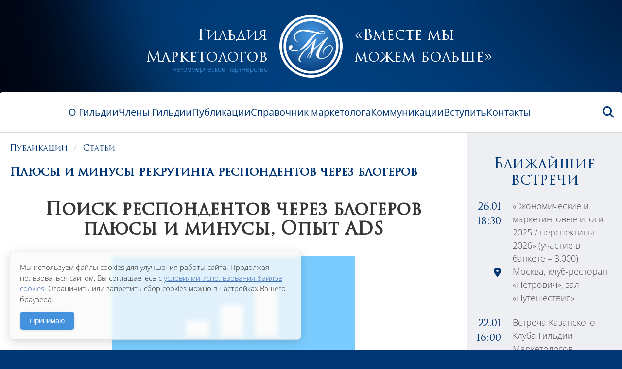

--- FILE ---
content_type: text/html; charset=UTF-8
request_url: https://www.marketologi.ru/publikatsii/stati/5060/
body_size: 72449
content:
<!DOCTYPE html>
<html xmlns="http://www.w3.org/1999/xhtml" prefix="og: http://ogp.me/ns#" lang="zxx">
<head>
<meta http-equiv="Content-Type" content="text/html; charset=UTF-8" />
<meta charset="UTF-8">

<title>Плюсы и минусы рекрутинга респондентов через блогеров</title>
<meta name="description" content="Плюсы и минусы рекрутинга респондентов через блогеров" />
<meta name="keywords" content="Плюсы и минусы рекрутинга респондентов через блогеров" />

<meta property="og:url" content="" />
<meta property="og:type" content="website" />
<meta property="og:site_name" content="www.marketologi.ru" />
<meta property="og:title" content="Плюсы и минусы рекрутинга респондентов через блогеров" />
<meta property="og:image" content="" />
<meta property="og:description" content="Плюсы и минусы рекрутинга респондентов через блогеров" />

<meta http-equiv="X-UA-Compatible" content="IE=Edge">
<meta http-equiv="imagetoolbar" content="no" />
<meta http-equiv="cache-control" content="no-cache" />
<meta http-equiv="pragma" content="no-cache"/>
<meta name="viewport" content="width=device-width, height=device-height, initial-scale=1.0, minimum-scale=1.0, maximum-scale=5.0" />

<link rel="apple-touch-icon" sizes="57x57" href="/layout/apple-icon-57x57.png">
<link rel="apple-touch-icon" sizes="60x60" href="/layout/apple-icon-60x60.png">
<link rel="apple-touch-icon" sizes="72x72" href="/layout/apple-icon-72x72.png">
<link rel="apple-touch-icon" sizes="76x76" href="/layout/apple-icon-76x76.png">
<link rel="apple-touch-icon" sizes="114x114" href="/layout/apple-icon-114x114.png">
<link rel="apple-touch-icon" sizes="120x120" href="/layout/apple-icon-120x120.png">
<link rel="apple-touch-icon" sizes="144x144" href="/layout/apple-icon-144x144.png">
<link rel="apple-touch-icon" sizes="152x152" href="/layout/apple-icon-152x152.png">
<link rel="apple-touch-icon" sizes="180x180" href="/layout/apple-icon-180x180.png">
<link rel="icon" type="image/png" sizes="192x192"  href="/layout/android-icon-192x192.png">
<link rel="icon" type="image/png" sizes="32x32" href="/layout/favicon-32x32.png">
<link rel="icon" type="image/png" sizes="96x96" href="/layout/favicon-96x96.png">
<link rel="icon" type="image/png" sizes="16x16" href="/layout/favicon-16x16.png">
<link rel="manifest" href="/layout/manifest.json">
<meta name="msapplication-TileColor" content="#ffffff">
<meta name="msapplication-TileImage" content="/layout/ms-icon-144x144.png">
<meta name="theme-color" content="#ffffff">

<link rel="stylesheet" type="text/css" href="/layout/dist/css/fonts/opensans/opensans.css" media="screen" />
<link rel="stylesheet" type="text/css" href="/layout/dist/css/fonts/trajanpro3/trajanpro3.css" media="screen" />
<link rel="stylesheet" type="text/css" href="/layout/dist/css/fap/fap.css" media="all" />
<link rel="stylesheet" type="text/css" href="/layout/dist/css/ui/dist/ui.min.css" media="all" />
<link rel="stylesheet" type="text/css" href="/layout/dist/css/ui/dist/ui.custom.css" media="all" />
<link rel="stylesheet" type="text/css" href="/layout/dist/js/slick/slick.css" media="screen" />
<link rel="stylesheet" type="text/css" href="/layout/dist/js/fancybox/jquery.fancybox.min.css" media="all" />
<link rel="stylesheet" type="text/css" href="/layout/dist/css/styles.css" media="screen" />

<link rel="stylesheet" type="text/css" href="/templates/template1/style.css?1674020685">
<link rel="stylesheet" type="text/css" href="/templates/template4/style.css?1674020685">
<link rel="stylesheet" type="text/css" href="/templates/template7/style.css?1674020685">

<script type="text/javascript" src="/layout/dist/js/jquery-3.6.1.min.js"></script>
<script type="text/javascript" src="/layout/dist/js/jquery.form.min.js"></script>
<script type="text/javascript" src="/layout/dist/js/slick/slick.min.js"></script>
<script type="text/javascript" src="/layout/dist/js/fancybox/jquery.fancybox.min.js"></script>
<script type="text/javascript" src="/layout/dist/js/tablesorter/js/jquery.tablesorter.min.js"></script>
<script type="text/javascript" src="/layout/dist/js/layout.js"></script>

<script src="/templates/template1/script.js"></script>
<script src="/templates/template4/script.js"></script>
<script src="/templates/template7/script.js"></script>

</head>
<body>

<div class="xRoot">

    <div class="xHeader">
        <div class="columns is-vcentered is-mobile is-centered">
            <div class="column">
                <div class="xHeaderTitle has-text-right">
                    Гильдия<br />Маркетологов                    <div>некоммерческое партнёрство</div>
                </div>
            </div>
            <div class="column has-text-center is-narrow">
                <a href="/" class="is-block is-width-130px">
                    <img src="/layout/dist/i/logo.png" alt="" />
                </a>
            </div>
            <div class="column">
                <div class="xHeaderTitle has-text-left">
                    «Вместе мы<br />можем больше»                    <div></div>
                </div>
            </div>
        </div>
    </div>

    <div class="xNavi" id="xNaviID">
        <div class="columns is-flex-wfix is-vcentered is-mobile">
            <div class="column is-narrow xNaviLogo">
                <a href="/">
                    <span class="xNaviLogoPicture" style="background-image:url(/layout/dist/i/logo.png);"></span>
                    <span class="xNaviLogoData">
                        <span class="xNaviLogoDataTitle">Гильдия<br />Маркетологов</span>
                        <span class="xNaviLogoDataSubtitle">некоммерческое партнёрство</span>
                    </span>
                </a>
            </div>
            <div class="column xNaviMenu">
                <ul>
        	    		    	    		    			<li>
    	            <a href="/o-gildii/" title="О Гильдии" class="">О Гильдии</a>
    	                	                <ul>
    	                        	                            	                            <li>
    	                                <a href="/o-gildii/geografija/" title="География">География</a>
    	                            </li>
                	                	                        	                            	                            <li>
    	                                <a href="/o-gildii/istorija/" title="История">История</a>
    	                            </li>
                	                	                        	                            	                            <li>
    	                                <a href="/o-gildii/sovet/" title="Совет">Совет</a>
    	                            </li>
                	                	                        	                            	                            <li>
    	                                <a href="/o-gildii/komitety/" title="Комитеты">Комитеты</a>
    	                            </li>
                	                	                        	                            	                            <li>
    	                                <a href="/o-gildii/druzja/" title="Партнеры">Партнеры</a>
    	                            </li>
                	                	                        	                            	                            <li>
    	                                <a href="/o-gildii/TroutPrize/" title="Премия TroutPrize">Премия TroutPrize</a>
    	                            </li>
                	                	                        	                            	                            <li>
    	                                <a href="/o-gildii/marketing-certification/" title="Сертификация экспертов">Сертификация экспертов</a>
    	                            </li>
                	                	                        	                </ul>
    	                			</li>
    		    	    		    			<li>
    	            <a href="/chleny-gildii/" title="Члены Гильдии" class="">Члены Гильдии</a>
    	                			</li>
    		    	    		    			<li>
    	            <a href="/publikatsii/" title="Публикации" class="">Публикации</a>
    	                	                <ul>
    	                        	                            	                            <li>
    	                                <a href="/publikatsii/cases/" title="Кейсы">Кейсы</a>
    	                            </li>
                	                	                        	                            	                            <li>
    	                                <a href="/publikatsii/stati/" title="Статьи">Статьи</a>
    	                            </li>
                	                	                        	                            	                            <li>
    	                                <a href="/publikatsii/retsenzii/" title="Рецензии">Рецензии</a>
    	                            </li>
                	                	                        	                            	                            <li>
    	                                <a href="/publikatsii/intervju/" title="Интервью">Интервью</a>
    	                            </li>
                	                	                        	                            	                            <li>
    	                                <a href="/publikatsii/knigi/" title="Книги">Книги</a>
    	                            </li>
                	                	                        	                            	                            <li>
    	                                <a href="/publikatsii/presentations/" title="Презентации">Презентации</a>
    	                            </li>
                	                	                        	                </ul>
    	                			</li>
    		    	    		    			<li>
    	            <a href="/spravochnik-marketologa/" title="Справочник маркетолога" class="">Справочник маркетолога</a>
    	                	                <ul>
    	                        	                            	                            <li>
    	                                <a href="/spravochnik-marketologa/opredelenie-marketinga/" title="Определение маркетинга">Определение маркетинга</a>
    	                            </li>
                	                	                        	                            	                            <li>
    	                                <a href="/spravochnik-marketologa/profstandart/" title="Профстандарт">Профстандарт</a>
    	                            </li>
                	                	                        	                            	                            <li>
    	                                <a href="/spravochnik-marketologa/methods/" title="Методики, одобренные Гильдией">Методики, одобренные Гильдией</a>
    	                            </li>
                	                	                        	                            	                            <li>
    	                                <a href="/spravochnik-marketologa/bestbooks/" title="Лучшие книги">Лучшие книги</a>
    	                            </li>
                	                	                        	                            	                            <li>
    	                                <a href="/spravochnik-marketologa/newbooks/" title="Новые книги">Новые книги</a>
    	                            </li>
                	                	                        	                            	                            <li>
    	                                <a href="/spravochnik-marketologa/berezinbook/" title="Книга Игоря Березина «Маркетинговые исследования»">Книга Игоря Березина «Маркетинговые исследования»</a>
    	                            </li>
                	                	                        	                            	                            <li>
    	                                <a href="/spravochnik-marketologa/51/" title="Книга Игоря Березина «Маркетинговый анализ и рыночная стратегия »">Книга Игоря Березина «Маркетинговый анализ и рыночная стратегия »</a>
    	                            </li>
                	                	                        	                            	                            <li>
    	                                <a href="/spravochnik-marketologa/ezhegodnyj-opros/" title="Ежегодный опрос">Ежегодный опрос</a>
    	                            </li>
                	                	                        	                            	                            <li>
    	                                <a href="/spravochnik-marketologa/50/" title="Сборник кейсов в формате «КЕЙКИС»">Сборник кейсов в формате «КЕЙКИС»</a>
    	                            </li>
                	                	                        	                </ul>
    	                			</li>
    		    	    		    			<li>
    	            <a href="/kommunikatsii/" title="Коммуникации" class="">Коммуникации</a>
    	                	                <ul>
    	                        	                            	                            <li>
    	                                <a href="/kommunikatsii/press-relizy/" title="Пресс-релизы">Пресс-релизы</a>
    	                            </li>
                	                	                        	                            	                            <li>
    	                                <a href="/kommunikatsii/discussion-board/" title="Дискуссионный клуб">Дискуссионный клуб</a>
    	                            </li>
                	                	                        	                            	                            <li>
    	                                <a href="/kommunikatsii/vk/" title="ВКонтакте">ВКонтакте</a>
    	                            </li>
                	                	                        	                            	                            <li>
    	                                <a href="/kommunikatsii/dzen/" title="Дзен">Дзен</a>
    	                            </li>
                	                	                        	                            	                            <li>
    	                                <a href="/kommunikatsii/telegram-marketersguildnews/" title="Телеграм-канал">Телеграм-канал</a>
    	                            </li>
                	                	                        	                            	                            <li>
    	                                <a href="/kommunikatsii/reglament-podderjki/" title="Регламент оказания поддержки конференциям, форумам и т.п. мероприятиям">Регламент оказания поддержки конференциям, форумам и т.п. мероприятиям</a>
    	                            </li>
                	                	                        	                </ul>
    	                			</li>
    		    	    		    			<li>
    	            <a href="/vstupit/" title="Вступить" class="">Вступить</a>
    	                	                <ul>
    	                        	                            	                            <li>
    	                                <a href="/vstupit/reglament/" title="Регламент вступления">Регламент вступления</a>
    	                            </li>
                	                	                        	                            	                            <li>
    	                                <a href="/vstupit/documenty/" title="Документы">Документы</a>
    	                            </li>
                	                	                        	                            	                            <li>
    	                                <a href="/vstupit/ustav/" title="Устав">Устав</a>
    	                            </li>
                	                	                        	                            	                            <li>
    	                                <a href="/vstupit/eticheskie-pravila-chlena-gildii/" title="Этический Кодекс члена Гильдии">Этический Кодекс члена Гильдии</a>
    	                            </li>
                	                	                        	                            	                            <li>
    	                                <a href="/vstupit/prava-i-objazannosti-chlena-gildii/" title="Права и обязанности члена Гильдии">Права и обязанности члена Гильдии</a>
    	                            </li>
                	                	                        	                </ul>
    	                			</li>
    		    	    		    			<li>
    	            <a href="/kontakty/" title="Контакты" class="">Контакты</a>
    	                			</li>
    		    	    		    	    		    	    		    	    		    	    		    	    		    	    		    	    		    		</ul>            </div>
            <div class="column has-text-right is-hidden-desktop">
                <div class="dropdown is-right">
                    <div class="dropdown-trigger">
                        <a><span class="icon"><i class="fa-solid fa-bars"></i></span></a>
                    </div>
                    <div class="dropdown-menu has-text-left">
                        <div class="dropdown-content is-width-min-300px is-width-max-10p">
                                <div class="dropdown-item">
        <ul class="menu-list">
        	        		        	        		        		    <li>
                        <a href="/o-gildii/" title="О Гильдии">О Гильдии</a>
                                                    <ul class="menu-list">
                                                                                                            <li>
                                            <a href="/o-gildii/geografija/" title="География">География</a>
                                        </li>
                    	                                                                                                                        <li>
                                            <a href="/o-gildii/istorija/" title="История">История</a>
                                        </li>
                    	                                                                                                                        <li>
                                            <a href="/o-gildii/sovet/" title="Совет">Совет</a>
                                        </li>
                    	                                                                                                                        <li>
                                            <a href="/o-gildii/komitety/" title="Комитеты">Комитеты</a>
                                        </li>
                    	                                                                                                                        <li>
                                            <a href="/o-gildii/druzja/" title="Партнеры">Партнеры</a>
                                        </li>
                    	                                                                                                                        <li>
                                            <a href="/o-gildii/TroutPrize/" title="Премия TroutPrize">Премия TroutPrize</a>
                                        </li>
                    	                                                                                                                        <li>
                                            <a href="/o-gildii/marketing-certification/" title="Сертификация экспертов">Сертификация экспертов</a>
                                        </li>
                    	                                                                        </ul>
                                            </li>
        		        	        		        		    <li>
                        <a href="/chleny-gildii/" title="Члены Гильдии">Члены Гильдии</a>
                                            </li>
        		        	        		        		    <li>
                        <a href="/publikatsii/" title="Публикации">Публикации</a>
                                                    <ul class="menu-list">
                                                                                                            <li>
                                            <a href="/publikatsii/cases/" title="Кейсы">Кейсы</a>
                                        </li>
                    	                                                                                                                        <li>
                                            <a href="/publikatsii/stati/" title="Статьи">Статьи</a>
                                        </li>
                    	                                                                                                                        <li>
                                            <a href="/publikatsii/retsenzii/" title="Рецензии">Рецензии</a>
                                        </li>
                    	                                                                                                                        <li>
                                            <a href="/publikatsii/intervju/" title="Интервью">Интервью</a>
                                        </li>
                    	                                                                                                                        <li>
                                            <a href="/publikatsii/knigi/" title="Книги">Книги</a>
                                        </li>
                    	                                                                                                                        <li>
                                            <a href="/publikatsii/presentations/" title="Презентации">Презентации</a>
                                        </li>
                    	                                                                        </ul>
                                            </li>
        		        	        		        		    <li>
                        <a href="/spravochnik-marketologa/" title="Справочник маркетолога">Справочник маркетолога</a>
                                                    <ul class="menu-list">
                                                                                                            <li>
                                            <a href="/spravochnik-marketologa/opredelenie-marketinga/" title="Определение маркетинга">Определение маркетинга</a>
                                        </li>
                    	                                                                                                                        <li>
                                            <a href="/spravochnik-marketologa/profstandart/" title="Профстандарт">Профстандарт</a>
                                        </li>
                    	                                                                                                                        <li>
                                            <a href="/spravochnik-marketologa/methods/" title="Методики, одобренные Гильдией">Методики, одобренные Гильдией</a>
                                        </li>
                    	                                                                                                                        <li>
                                            <a href="/spravochnik-marketologa/bestbooks/" title="Лучшие книги">Лучшие книги</a>
                                        </li>
                    	                                                                                                                        <li>
                                            <a href="/spravochnik-marketologa/newbooks/" title="Новые книги">Новые книги</a>
                                        </li>
                    	                                                                                                                        <li>
                                            <a href="/spravochnik-marketologa/berezinbook/" title="Книга Игоря Березина «Маркетинговые исследования»">Книга Игоря Березина «Маркетинговые исследования»</a>
                                        </li>
                    	                                                                                                                        <li>
                                            <a href="/spravochnik-marketologa/51/" title="Книга Игоря Березина «Маркетинговый анализ и рыночная стратегия »">Книга Игоря Березина «Маркетинговый анализ и рыночная стратегия »</a>
                                        </li>
                    	                                                                                                                        <li>
                                            <a href="/spravochnik-marketologa/ezhegodnyj-opros/" title="Ежегодный опрос">Ежегодный опрос</a>
                                        </li>
                    	                                                                                                                        <li>
                                            <a href="/spravochnik-marketologa/50/" title="Сборник кейсов в формате «КЕЙКИС»">Сборник кейсов в формате «КЕЙКИС»</a>
                                        </li>
                    	                                                                        </ul>
                                            </li>
        		        	        		        		    <li>
                        <a href="/kommunikatsii/" title="Коммуникации">Коммуникации</a>
                                                    <ul class="menu-list">
                                                                                                            <li>
                                            <a href="/kommunikatsii/press-relizy/" title="Пресс-релизы">Пресс-релизы</a>
                                        </li>
                    	                                                                                                                        <li>
                                            <a href="/kommunikatsii/discussion-board/" title="Дискуссионный клуб">Дискуссионный клуб</a>
                                        </li>
                    	                                                                                                                        <li>
                                            <a href="/kommunikatsii/vk/" title="ВКонтакте">ВКонтакте</a>
                                        </li>
                    	                                                                                                                        <li>
                                            <a href="/kommunikatsii/dzen/" title="Дзен">Дзен</a>
                                        </li>
                    	                                                                                                                        <li>
                                            <a href="/kommunikatsii/telegram-marketersguildnews/" title="Телеграм-канал">Телеграм-канал</a>
                                        </li>
                    	                                                                                                                        <li>
                                            <a href="/kommunikatsii/reglament-podderjki/" title="Регламент оказания поддержки конференциям, форумам и т.п. мероприятиям">Регламент оказания поддержки конференциям, форумам и т.п. мероприятиям</a>
                                        </li>
                    	                                                                        </ul>
                                            </li>
        		        	        		        		    <li>
                        <a href="/vstupit/" title="Вступить">Вступить</a>
                                                    <ul class="menu-list">
                                                                                                            <li>
                                            <a href="/vstupit/reglament/" title="Регламент вступления">Регламент вступления</a>
                                        </li>
                    	                                                                                                                        <li>
                                            <a href="/vstupit/documenty/" title="Документы">Документы</a>
                                        </li>
                    	                                                                                                                        <li>
                                            <a href="/vstupit/ustav/" title="Устав">Устав</a>
                                        </li>
                    	                                                                                                                        <li>
                                            <a href="/vstupit/eticheskie-pravila-chlena-gildii/" title="Этический Кодекс члена Гильдии">Этический Кодекс члена Гильдии</a>
                                        </li>
                    	                                                                                                                        <li>
                                            <a href="/vstupit/prava-i-objazannosti-chlena-gildii/" title="Права и обязанности члена Гильдии">Права и обязанности члена Гильдии</a>
                                        </li>
                    	                                                                        </ul>
                                            </li>
        		        	        		        		    <li>
                        <a href="/kontakty/" title="Контакты">Контакты</a>
                                            </li>
        		        	        		        	        		        	        		        	        		        	        		        	        		        	        		        	        		        	    	</ul>
	</div>
                        </div>
                    </div>
                </div>
            </div>
            <div class="column is-narrow">
                <div class="dropdown is-right">
                    <div class="dropdown-trigger">
                        <a><span class="icon"><i class="fa-solid fa-search"></i></span></a>
                    </div>
                    <div class="dropdown-menu has-text-left">
                        <div class="dropdown-content">
                            <div class="dropdown-item">
                                <form method="get" action="/search/" class="is-block is-width-400px is-width-max-10p">
                                    <div class="field has-addons">
                                        <div class="control is-expanded">
                                            <input type="text" class="input" name="text" placeholder="Поиск" />
                                        </div>
                                        <div class="control">
                                            <button type="submit" class="button">
                                                <span class="icon">
                                                    <i class="fa-solid fa-search"></i>
                                                </span>
                                            </button>
                                        </div>
                                    </div>
                                </form>
                            </div>
                        </div>
                    </div>
                </div>
            </div>
        </div>
    </div>

    <div class="xContent">
        
        
<div class="xContentCols">

    <div class="xContentData">
        
<div class="block">
    <div class="columns is-gapless">
                <div class="column">
            <div class="p-box">
                <div class="breadcrumb has-text-links has-text-var-blue is-font-title-regular">
                    <ul>
                                                <li><a href="/publikatsii/">Публикации</a></li>
                		<li><a href="/publikatsii/stati/">Статьи</a></li>
                		                    </ul>
                </div>
                <h1 class="title is-size-3xl is-font-title-regular has-text-var-blue">Плюсы и минусы рекрутинга респондентов через блогеров</h1>
                            </div>
        </div>
    </div>
</div>
                    <div class="block p-box py-0">
    <div class="content wysiwyg mb-6"><h1 align="center"><strong>Поиск респондентов через блогеров плюсы и&nbsp;минусы, Опыт ADS </strong></h1>
<h1 align="center"><strong></strong><strong><img src="/img/articles/2022/08/22/1.png" width="500" height="293" /><br /> <br /> </strong></h1>
<p><b>Илона Методиева, руководитель Первого Агентства по&nbsp;рекрутингу респондентов ADS,&nbsp;</b>Поиск респондентов через блогеров плюсы и&nbsp;минусы?<b></b></p>
<p><b>&nbsp;</b></p>
<p><b>В ADS м</b><b>ы рекрутировали респондентов для&nbsp;своего второго сервиса Первый телеграмм бот&nbsp;по&nbsp;подбору респондентов <a href="https://t.me/RecruitCambot" title="https://t.me/RecruitCambot">РекрутСам</a> через сервис Epicstars.com, там&nbsp;мы&nbsp;смогли найти несколько блогеров, для&nbsp;которых мы&nbsp;предоставили ознакомительные рекламные материалы нашего бота. В&nbsp;тексте поста рассказывалось о&nbsp;том, что&nbsp;респондент получит при&nbsp;подписке на&nbsp;бота и&nbsp;что&nbsp;такое опросы вцелом, скрин поста прикрепили к&nbsp;статье. Итак начнем с&nbsp;плюсов:</b><b></b></p>
<p><b>1. С&nbsp;помощью сервиса мы&nbsp;смогли найти разных блогеров из&nbsp;разных ниш.</b><b></b></p>
<p><b>2. Можно обратиться к&nbsp;блогеру напрямую, задать вопросы.</b><b></b></p>
<p><b>3. Оплата услуг может быть напрямую блогеру&nbsp;или через безопасную сделку</b><b></b></p>
<p><b>4. Размещение поста согласовывается, и&nbsp;блогер предлагает выбрать удобное время для&nbsp;публикации поста, это&nbsp;удобно так&nbsp;как&nbsp;лучше публиковать пост в&nbsp;послерабочее время.</b><b></b></p>
<p><b>5. Вы&nbsp;видите ваш&nbsp;пост и&nbsp;видите количество просмотров на&nbsp;него.</b><b></b></p>
<p><b>&nbsp;</b></p>
<p><b>&nbsp;</b></p>
<p><b>Минусы при&nbsp;рекруте респондентов через блогеров:</b><b></b></p>
<p><b>1. Маленький результат, к&nbsp;примеру от&nbsp;одного платного поста стоимостью:5000 рублей подписались на&nbsp;нашего бота только:15 человек, тоесть для&nbsp;массовой рекламы это&nbsp;не&nbsp;рентабельно, но&nbsp;если&nbsp;у&nbsp;Вас&nbsp;нишевое исследование&nbsp;или продукт, стоит пробовать так&nbsp;как&nbsp;на&nbsp;конкретный опрос, а&nbsp;не&nbsp;на&nbsp;подписку на&nbsp;рассылку в&nbsp;бот, отклик должен быть лучше.</b><b></b></p>
<p><b>2. Довольно большой бюджет. У&nbsp;продвинутого блогера он&nbsp;составляет:5000 рублей за&nbsp;размещение одного поста.</b><b></b></p>
<p><b>3. Средние показатели отклика от&nbsp;потраченного бюджета в: 5000 рублей, примерно:15 респондентов для&nbsp;массового исследования. И: 1-2 респондента для&nbsp;нишего исследования.</b><b></b></p>
<p><b>4. Важно проверять каналы где&nbsp;будут публиковаться ваши исследования вручную, иначе есть большой риск потратить большой бюджет так&nbsp;и&nbsp;не&nbsp;получив результатов, о&nbsp;том&nbsp;как&nbsp;проверять вручную телеграмм каналы блогеров, чтобы избежать возможности столкнуться с&nbsp;размещением Вашей рекламы на&nbsp;каналах с&nbsp;ботами, мы&nbsp;опишем ниже:</b><b></b></p>
<p><b>&nbsp;</b></p>
<p><b>Вы планируете разместить рекламу в&nbsp;телеграмм каналах блогеров, перед публикацией проверьте каналы на&nbsp;накрутка подписчиков ботов, для&nbsp;этого нужно зайти на&nbsp;официальный сервис по&nbsp;аналитике телеграмм каналов: Телеграмм Стат канал https://tgstat.ru/analytics, Вы&nbsp;вводите на&nbsp;сайте в&nbsp;окне поиска название канала блогера, где&nbsp;собираетесь разместить платный пост, далее Вас&nbsp;автоматически перебрасывает на&nbsp;статистику данного канала, важно чтобы каналу была присвоена зелёная метка, она&nbsp;говорит о&nbsp;том, что&nbsp;этот канал проверен и&nbsp;создатель канала не&nbsp;был&nbsp;подвержен банам и&nbsp;подтвердил свои контакты, далее Вы&nbsp;видите реальное количество подписчиков канала, видите ежедневный приток и&nbsp;отток пользователей, обратите внимание если&nbsp;отток превышает приток в&nbsp;несколько раз&nbsp;это&nbsp;значит, что&nbsp;подписчиков добавляют в&nbsp;канал с&nbsp;помощью парсера. Это&nbsp;специальные программы по&nbsp;автоматическому добавлению новых подписчиков в&nbsp;свой канал. В&nbsp;идеале для&nbsp;достижения высоких показателей по&nbsp;отклику на&nbsp;Ваш&nbsp;пост, мы&nbsp;советовали бы&nbsp;по&nbsp;ключевым словам в&nbsp;телеграмм поискать каналы, которые могли бы&nbsp;Вам&nbsp;помочь с&nbsp;поиском аудитории. </b><b></b></p>
<p><b>&nbsp;</b></p>
<p><b>&nbsp;Для этого мы&nbsp;просто вводим в&nbsp;окне поиска телеграмм ключевые слова к&nbsp;примеру: спорт и&nbsp;видим первые три&nbsp;канала, публикации на&nbsp;таких каналах обычно стоят дороже, но&nbsp;дают больше результатов, так&nbsp;как&nbsp;приток новой аудитории обеспечивается за&nbsp;счёт органического трафика, люди сами ищут такие каналы и&nbsp;подписываются на&nbsp;них, тот&nbsp;факт, что&nbsp;они&nbsp;закреплены в&nbsp;топ&nbsp;три&nbsp;в&nbsp;поиске является неким подтверждением.</b><b></b></p>
<p><b>&nbsp;</b></p>
<p><b><b><i><img src="/img/articles/2022/08/22/2.png" style="float: left; margin-left: 3px; margin-right: 3px;" width="244" height="244" /></i></b>Рекомендуем при&nbsp;создании своего канала, выбирать ключевые слова в&nbsp;названии канала и&nbsp;его&nbsp;описании и&nbsp;помечать ключевые слова описания как&nbsp;правило это&nbsp;пару слов в&nbsp;такие кавычки # название # в&nbsp;этом случае Вас&nbsp;будет находить аудитория, очень важно занять нишу уже&nbsp;сейчас, чтобы в&nbsp;дальнейшем Ваш&nbsp;канал находили в&nbsp;органическом поиске в&nbsp;телеграмм, пример: введя слово рекрутинг респондентов, телеграмм предложит Вам&nbsp;наши каналы, канал ADS для&nbsp;экспертов и&nbsp;телеграмм бот&nbsp;РекрутСам для&nbsp;подбора респондентов. Это&nbsp;органический трафик. </b><b></b></p>
<p><b>&nbsp;</b></p>
<p><b>Телеграмм в&nbsp;этом случае заменяет в&nbsp;<nobr><nobr>чем-то</nobr>&nbsp;</nobr>&nbsp;Гугл поиск, и&nbsp;первые три&nbsp;канала будут получать бесплатный постоянный трафик, но&nbsp;очень важно сосредоточиться на&nbsp;нише и&nbsp;выбрать ключевые слова</b><b></b></p>
<p></p>
<p><b><i>Методиева Илона, руководитель </i></b><a href="https://www.adsrecruiting.com/" target="_blank"><b><i>Первого Агентства по&nbsp;рекрутингу респондентов </i></b><b><i>ADS</i></b></a><b><i>, </i></b><b><i>ADS</i></b><b><i> Лауреат Гильдии Маркетологов.</i></b><b><i> Автор Первой Книги о&nbsp;рекрутинге респондентов История создания ниши Опыт ADS <a href="https://clck.ru/apeWk" target="_blank">https://clck.ru/apeWk</a></i></b></p></div>
</div>    </div>

    <div class="xContentExtra">
        
        <div class="xContentExtraItem is-hidden-touch is-hidden-desktop-only">
    <div class="title is-size-6xl has-text-weight-normal is-font-title-regular has-text-centered has-text-var-blue">Ближайшие встречи</div>
    	                                                                                                                                                                                    <div class="block has-text-links">
            <div class="columns is-mobile is-gapless is-marginless">
                <div class="column mr-5 is-narrow is-width-min-50px has-text-right is-size-xl has-text-var-blue is-font-title-regular">
                                            26.01<br />18:30
                                    </div>
                <div class="column is-size-l">
                    <a href="/news/meetings/6939/">«Экономические и маркетинговые итоги 2025 / перспективы 2026» (участие в банкете – 3.000)</a>
                </div>
            </div>
            <div class="columns is-mobile is-gapless is-marginless">
                <div class="column mr-5 is-narrow is-width-min-50px has-text-right is-size-xl has-text-var-blue">
                    <i class="fa-solid fa-location-dot"></i>
                </div>
                <div class="column is-size-l">
                                            Москва, клуб-ресторан «Петрович», зал «Путешествия»
                                    </div>
            </div>
        </div>
    	                                                                                                                                                                                    <div class="block has-text-links">
            <div class="columns is-mobile is-gapless is-marginless">
                <div class="column mr-5 is-narrow is-width-min-50px has-text-right is-size-xl has-text-var-blue is-font-title-regular">
                                            22.01<br />16:00
                                    </div>
                <div class="column is-size-l">
                    <a href="/news/meetings/6964/">Встреча Казанского Клуба Гильдии Маркетологов. Координатор - Курбанова А.</a>
                </div>
            </div>
            <div class="columns is-mobile is-gapless is-marginless">
                <div class="column mr-5 is-narrow is-width-min-50px has-text-right is-size-xl has-text-var-blue">
                    <i class="fa-solid fa-location-dot"></i>
                </div>
                <div class="column is-size-l">
                                            КАЗАНЬ, Технопарк «Идея», ул. Петербургская 50, кор.5
                                    </div>
            </div>
        </div>
    	                                                                                                                                                                                    <div class="block has-text-links">
            <div class="columns is-mobile is-gapless is-marginless">
                <div class="column mr-5 is-narrow is-width-min-50px has-text-right is-size-xl has-text-var-blue is-font-title-regular">
                                            19.01<br />18:30
                                    </div>
                <div class="column is-size-l">
                    <a href="/news/meetings/6951/">«Экспертная панель по результатам опросов медиков, исследователей и консультантов» Координаторы: Зуенкова Ю., Птуха А., Пратусевич В. </a>
                </div>
            </div>
            <div class="columns is-mobile is-gapless is-marginless">
                <div class="column mr-5 is-narrow is-width-min-50px has-text-right is-size-xl has-text-var-blue">
                    <i class="fa-solid fa-location-dot"></i>
                </div>
                <div class="column is-size-l">
                                            Москва, клуб-ресторан «Петрович», зал «Кухня» 
                                    </div>
            </div>
        </div>
        <div class="block has-text-centered">
        <a href="/news/meetings/" class="is-more-glr"><span>Все встречи</span></a>
    </div>
</div><div class="xContentExtraItem is-paddingless">
    <div class="xSlides xSlidesMobile" style="--pmh:200px;" data-autoplay=6>
            	        	                                                                                                                                                                                                                                                                                                                                                                                        <div>
                <div class="xSlidesItem">
                    <div class="xSlidesItemPicture has-background-var-grey-light" style="background-image:url(/upload/information_system_110/5/7/1/item_5711/item_5711.jpg);"></div>
                    <div class="xSlidesItemContent">
                        <div class="xSlidesItemContentData has-text-centered">
                                                            <div class="block is-size-3 is-font-title-regular has-text-var-blue is-emptyhidden">Сертификация маркетологов</div>
                                                                                        <div class="block is-size-xl is-font-title-regular has-text-var-blue is-emptyhidden">Российской Федерации</div>
                                                                                        <div class="block is-size-l is-emptyhidden">Вступите в Гильдию маркетологов и подтвердите свой статус эксперта в маркетинге</div>
                                                    </div>
                        <div class="xSlidesItemContentLink">
                                                            <a href="https://marketing-certification.ru/" class="is-more-glr"><span>Перейти</span></a>
                                                    </div>
                    </div>
                </div>
            </div>
            	        	                                                                                                                                                                                                                                                                                                                                                                                        <div>
                <div class="xSlidesItem">
                    <div class="xSlidesItemPicture has-background-var-grey-light" style="background-image:url(/upload/information_system_110/5/7/1/item_5712/item_5712.jpg);"></div>
                    <div class="xSlidesItemContent">
                        <div class="xSlidesItemContentData has-text-centered">
                                                            <div class="block is-size-3 is-font-title-regular has-text-var-blue is-emptyhidden">Кавалеры Ордена</div>
                                                                                        <div class="block is-size-xl is-font-title-regular has-text-var-blue is-emptyhidden">«за заслуги в маркетинге»</div>
                                                                                        <div class="block is-size-l is-emptyhidden">Гильдия Маркетологов награждает Отличительным орденским знаком «За заслуги в маркетинге» за высокий уровень профессионализма в сфере маркетинга, признанный Гильдией Маркетологов.</div>
                                                    </div>
                        <div class="xSlidesItemContentLink">
                                                            <a href="https://www.ordenmarketinga.ru/" class="is-more-glr"><span>Перейти</span></a>
                                                    </div>
                    </div>
                </div>
            </div>
            	        	                                                                                                                                                                                                                                                                                                                                                                                        <div>
                <div class="xSlidesItem">
                    <div class="xSlidesItemPicture has-background-var-grey-light" style="background-image:url(/upload/information_system_110/5/7/3/item_5731/item_5731.jpg);"></div>
                    <div class="xSlidesItemContent">
                        <div class="xSlidesItemContentData has-text-centered">
                                                            <div class="block is-size-3 is-font-title-regular has-text-var-blue is-emptyhidden">Александр Панкрухин</div>
                                                                                        <div class="block is-size-xl is-font-title-regular has-text-var-blue is-emptyhidden">Сайт основателя Гильдии</div>
                                                                                        <div class="block is-size-l is-emptyhidden">Сайт, посвященный наследию основателя Гильдии Александра Панкрухина</div>
                                                    </div>
                        <div class="xSlidesItemContentLink">
                                                            <a href="http://www.pankrukhin.ru/" class="is-more-glr"><span>Перейти</span></a>
                                                    </div>
                    </div>
                </div>
            </div>
            </div>
</div><div class="xContentExtraItem">
    <div class="title is-size-6xl has-text-weight-normal is-font-title-regular has-text-centered has-text-var-blue is-emptyhidden">Полезная рассылка</div>
    <div class="block is-size-2xl has-text-weight-normal is-font-title-regular has-text-centered has-text-var-blue is-emptyhidden">Гильдии Маркетологов</div>
    <div class="block">
        <form action="https://forms.dmsubscribe.ru/" method="post" target="_blank">
        	<input type="hidden" name="list_id" value="155404">
        	<input type="hidden" name="no_conf" value="yes">
        	<input type="hidden" name="notify" value="">
        	<input type="hidden" value="" name="merge_2" />
            <div class="block">
                <input class="input is-rounded" type="text" name="merge_1" placeholder="Имя" />
            </div>
            <div class="block">
                <input class="input is-rounded" type="email" name="email" placeholder="E-Mail" />
            </div>
            <div class="block has-text-centered">
                <a class="is-more-glr" onclick="$(this).closest('form').trigger('submit');return false;"><span>Подписаться</span></a>
            </div>
        </form>
    </div>
    <div class="block is-size-s">Нажимая кнопку «Подписаться», я даю своё согласие Некоммерческому партнёрству «Гильдия Маркетологов» на обработку моих персональных данных, в соответствии с Федеральным законом от 27.07.2006 года №152-ФЗ «О персональных данных», на условиях и для целей, определенных <a href="https://www.marketologi.ru/privacy/">«Политикой конфиденциальности»</a></div>
</div>        
    </div>

</div>


    </div>

    <div class="xFooter">
        <div class="columns is-centered is-gapless my-3">
    <div class="column is-9-widescreen is-full">
        <div class="columns is-flex-wrap-wrap">
                        	            		            	            		            		    <div class="column is-full-mobile is-6-touch is-4-desktop is-2-widescreen has-text-white has-text-links">
            		        <a href="/o-gildii/" title="О Гильдии" class="is-block is-size-5 mb-3 is-height-min-60px">О Гильдии</a>
            		                        		        <ul class="is-opacity-70 is-emptyhidden">
                		                            		                                		                    <li class="my-2"><a href="/o-gildii/geografija/" title="География">География</a></li>
                		                                		                            		                                		                    <li class="my-2"><a href="/o-gildii/istorija/" title="История">История</a></li>
                		                                		                            		                                		                    <li class="my-2"><a href="/o-gildii/sovet/" title="Совет">Совет</a></li>
                		                                		                            		                                		                    <li class="my-2"><a href="/o-gildii/komitety/" title="Комитеты">Комитеты</a></li>
                		                                		                            		                                		                    <li class="my-2"><a href="/o-gildii/druzja/" title="Партнеры">Партнеры</a></li>
                		                                		                            		                                		                    <li class="my-2"><a href="/o-gildii/TroutPrize/" title="Премия TroutPrize">Премия TroutPrize</a></li>
                		                                		                            		                                		                    <li class="my-2"><a href="/o-gildii/marketing-certification/" title="Сертификация экспертов">Сертификация экспертов</a></li>
                		                                		                        		            </ul>
        		                        			</div>
            		            	            		            	            		            		    <div class="column is-full-mobile is-6-touch is-4-desktop is-2-widescreen has-text-white has-text-links">
            		        <a href="/publikatsii/" title="Публикации" class="is-block is-size-5 mb-3 is-height-min-60px">Публикации</a>
            		                        		        <ul class="is-opacity-70 is-emptyhidden">
                		                            		                                		                    <li class="my-2"><a href="/publikatsii/cases/" title="Кейсы">Кейсы</a></li>
                		                                		                            		                                		                    <li class="my-2"><a href="/publikatsii/stati/" title="Статьи">Статьи</a></li>
                		                                		                            		                                		                    <li class="my-2"><a href="/publikatsii/retsenzii/" title="Рецензии">Рецензии</a></li>
                		                                		                            		                                		                    <li class="my-2"><a href="/publikatsii/intervju/" title="Интервью">Интервью</a></li>
                		                                		                            		                                		                    <li class="my-2"><a href="/publikatsii/knigi/" title="Книги">Книги</a></li>
                		                                		                            		                                		                    <li class="my-2"><a href="/publikatsii/presentations/" title="Презентации">Презентации</a></li>
                		                                		                        		            </ul>
        		                        			</div>
            		            	            		            		    <div class="column is-full-mobile is-6-touch is-4-desktop is-2-widescreen has-text-white has-text-links">
            		        <a href="/spravochnik-marketologa/" title="Справочник маркетолога" class="is-block is-size-5 mb-3 is-height-min-60px">Справочник маркетолога</a>
            		                        		        <ul class="is-opacity-70 is-emptyhidden">
                		                            		                                		                    <li class="my-2"><a href="/spravochnik-marketologa/opredelenie-marketinga/" title="Определение маркетинга">Определение маркетинга</a></li>
                		                                		                            		                                		                    <li class="my-2"><a href="/spravochnik-marketologa/profstandart/" title="Профстандарт">Профстандарт</a></li>
                		                                		                            		                                		                    <li class="my-2"><a href="/spravochnik-marketologa/methods/" title="Методики, одобренные Гильдией">Методики, одобренные Гильдией</a></li>
                		                                		                            		                                		                    <li class="my-2"><a href="/spravochnik-marketologa/bestbooks/" title="Лучшие книги">Лучшие книги</a></li>
                		                                		                            		                                		                    <li class="my-2"><a href="/spravochnik-marketologa/newbooks/" title="Новые книги">Новые книги</a></li>
                		                                		                            		                                		                    <li class="my-2"><a href="/spravochnik-marketologa/berezinbook/" title="Книга Игоря Березина «Маркетинговые исследования»">Книга Игоря Березина «Маркетинговые исследования»</a></li>
                		                                		                            		                                		                    <li class="my-2"><a href="/spravochnik-marketologa/51/" title="Книга Игоря Березина «Маркетинговый анализ и рыночная стратегия »">Книга Игоря Березина «Маркетинговый анализ и рыночная стратегия »</a></li>
                		                                		                            		                                		                    <li class="my-2"><a href="/spravochnik-marketologa/ezhegodnyj-opros/" title="Ежегодный опрос">Ежегодный опрос</a></li>
                		                                		                            		                                		                    <li class="my-2"><a href="/spravochnik-marketologa/50/" title="Сборник кейсов в формате «КЕЙКИС»">Сборник кейсов в формате «КЕЙКИС»</a></li>
                		                                		                        		            </ul>
        		                        			</div>
            		            	            		            		    <div class="column is-full-mobile is-6-touch is-4-desktop is-2-widescreen has-text-white has-text-links">
            		        <a href="/kommunikatsii/" title="Коммуникации" class="is-block is-size-5 mb-3 is-height-min-60px">Коммуникации</a>
            		                        		        <ul class="is-opacity-70 is-emptyhidden">
                		                            		                                		                    <li class="my-2"><a href="/kommunikatsii/press-relizy/" title="Пресс-релизы">Пресс-релизы</a></li>
                		                                		                            		                                		                    <li class="my-2"><a href="/kommunikatsii/discussion-board/" title="Дискуссионный клуб">Дискуссионный клуб</a></li>
                		                                		                            		                                		                    <li class="my-2"><a href="/kommunikatsii/vk/" title="ВКонтакте">ВКонтакте</a></li>
                		                                		                            		                                		                    <li class="my-2"><a href="/kommunikatsii/dzen/" title="Дзен">Дзен</a></li>
                		                                		                            		                                		                    <li class="my-2"><a href="/kommunikatsii/telegram-marketersguildnews/" title="Телеграм-канал">Телеграм-канал</a></li>
                		                                		                            		                                		                    <li class="my-2"><a href="/kommunikatsii/reglament-podderjki/" title="Регламент оказания поддержки конференциям, форумам и т.п. мероприятиям">Регламент оказания поддержки конференциям, форумам и т.п. мероприятиям</a></li>
                		                                		                        		            </ul>
        		                        			</div>
            		            	            		            		    <div class="column is-full-mobile is-6-touch is-4-desktop is-2-widescreen has-text-white has-text-links">
            		        <a href="/vstupit/" title="Вступить" class="is-block is-size-5 mb-3 is-height-min-60px">Вступить</a>
            		                        		        <ul class="is-opacity-70 is-emptyhidden">
                		                            		                                		                    <li class="my-2"><a href="/vstupit/reglament/" title="Регламент вступления">Регламент вступления</a></li>
                		                                		                            		                                		                    <li class="my-2"><a href="/vstupit/documenty/" title="Документы">Документы</a></li>
                		                                		                            		                                		                    <li class="my-2"><a href="/vstupit/ustav/" title="Устав">Устав</a></li>
                		                                		                            		                                		                    <li class="my-2"><a href="/vstupit/eticheskie-pravila-chlena-gildii/" title="Этический Кодекс члена Гильдии">Этический Кодекс члена Гильдии</a></li>
                		                                		                            		                                		                    <li class="my-2"><a href="/vstupit/prava-i-objazannosti-chlena-gildii/" title="Права и обязанности члена Гильдии">Права и обязанности члена Гильдии</a></li>
                		                                		                        		            </ul>
        		                        			</div>
            		            	            		            		    <div class="column is-full-mobile is-6-touch is-4-desktop is-2-widescreen has-text-white has-text-links">
            		        <a href="/kontakty/" title="Контакты" class="is-block is-size-5 mb-3 is-height-min-60px">Контакты</a>
            		                    			</div>
            		            	            		            	            		            	            		            	            		            	            		            	            		            	            		            	            		            	        	        </div>
    </div>
</div>        <div class="columns has-text-white is-flex-wrap-wrap">
            <div class="column is-narrow">
                2026 © Некоммерческое партнёрство «Гильдия Маркетологов»            </div>
            <div class="column is-narrow">
                Все права защищены            </div>
            <div class="column is-narrow has-text-white has-text-links is-underlined">
                <a href="/privacy/">Политика конфиденциальности</a>            </div>
            <div class="column has-text-right">
                <a href="https://www.wide-art.ru/" target="_blank" class="is-inline-block has-text-centered has-text-white is-size-7">
                    <img src="/layout/dist/i/wide-art-ru.png" alt="" />
                    <span class="is-block">wide-art</span>
                </a>
            </div>
        </div>
    </div>

</div>

<!-- Yandex.Metrika counter -->
<script type="text/javascript" >
   (function(m,e,t,r,i,k,a){m[i]=m[i]||function(){(m[i].a=m[i].a||[]).push(arguments)};
   m[i].l=1*new Date();
   for (var j = 0; j < document.scripts.length; j++) {if (document.scripts[j].src === r) { return; }}
   k=e.createElement(t),a=e.getElementsByTagName(t)[0],k.async=1,k.src=r,a.parentNode.insertBefore(k,a)})
   (window, document, "script", "https://mc.yandex.ru/metrika/tag.js", "ym");

   ym(17862772, "init", {
        clickmap:true,
        trackLinks:true,
        accurateTrackBounce:true,
        webvisor:true
   });
</script>
<noscript><div><img src="https://mc.yandex.ru/watch/17862772" style="position:absolute; left:-9999px;" alt="" /></div></noscript>
<!-- /Yandex.Metrika counter -->
<script type="text/javascript" src="/js/jscookienotify.js"></script>
</body>
</html>

--- FILE ---
content_type: text/css
request_url: https://www.marketologi.ru/layout/dist/css/fonts/opensans/opensans.css
body_size: 5369
content:
@font-face {
    font-family: 'opensans-bold';
    src: url('opensans-bold.eot');
    src: local('Open Sans Bold'), local('OpenSansBold'),
         url('opensans-bold.eot') format('embedded-opentype'),
         url('opensans-bold.woff2') format('woff2'),
         url('opensans-bold.woff') format('woff'),
         url('opensans-bold.ttf') format('truetype'),
         url('opensans-bold.svg#opensans-bold') format('svg');
    font-weight: normal;
    font-style: normal;
    font-display: swap;
}
@font-face {
    font-family: 'opensans-bolditalic';
    src: url('opensans-bolditalic.eot');
    src: local('Open Sans BoldItalic'), local('OpenSansBoldItalic'),
         url('opensans-bolditalic.eot') format('embedded-opentype'),
         url('opensans-bolditalic.woff2') format('woff2'),
         url('opensans-bolditalic.woff') format('woff'),
         url('opensans-bolditalic.ttf') format('truetype'),
         url('opensans-bolditalic.svg#opensans-bolditalic') format('svg');
    font-weight: normal;
    font-style: normal;
    font-display: swap;
}
@font-face {
    font-family: 'opensans-extrabold';
    src: url('opensans-extrabold.eot');
    src: local('Open Sans ExtraBold'), local('OpenSansExtraBold'),
         url('opensans-extrabold.eot') format('embedded-opentype'),
         url('opensans-extrabold.woff2') format('woff2'),
         url('opensans-extrabold.woff') format('woff'),
         url('opensans-extrabold.ttf') format('truetype'),
         url('opensans-extrabold.svg#opensans-extrabold') format('svg');
    font-weight: normal;
    font-style: normal;
    font-display: swap;
}
@font-face {
    font-family: 'opensans-extrabolditalic';
    src: url('opensans-extrabolditalic.eot');
    src: local('Open Sans ExtraBoldItalic'), local('OpenSansExtraBoldItalic'),
         url('opensans-extrabolditalic.eot') format('embedded-opentype'),
         url('opensans-extrabolditalic.woff2') format('woff2'),
         url('opensans-extrabolditalic.woff') format('woff'),
         url('opensans-extrabolditalic.ttf') format('truetype'),
         url('opensans-extrabolditalic.svg#opensans-extrabolditalic') format('svg');
    font-weight: normal;
    font-style: normal;
    font-display: swap;
}
@font-face {
    font-family: 'opensans-italic';
    src: url('opensans-italic.eot');
    src: local('Open Sans Italic'), local('OpenSansItalic'),
         url('opensans-italic.eot') format('embedded-opentype'),
         url('opensans-italic.woff2') format('woff2'),
         url('opensans-italic.woff') format('woff'),
         url('opensans-italic.ttf') format('truetype'),
         url('opensans-italic.svg#opensans-italic') format('svg');
    font-weight: normal;
    font-style: normal;
    font-display: swap;
}
@font-face {
    font-family: 'opensans-light';
    src: url('opensans-light.eot');
    src: local('Open Sans Light'), local('OpenSansLight'),
         url('opensans-light.eot') format('embedded-opentype'),
         url('opensans-light.woff2') format('woff2'),
         url('opensans-light.woff') format('woff'),
         url('opensans-light.ttf') format('truetype'),
         url('opensans-light.svg#opensans-light') format('svg');
    font-weight: normal;
    font-style: normal;
    font-display: swap;
}
@font-face {
    font-family: 'opensans-lightitalic';
    src: url('opensans-lightitalic.eot');
    src: local('Open Sans LightItalic'), local('OpenSansLightItalic'),
         url('opensans-lightitalic.eot') format('embedded-opentype'),
         url('opensans-lightitalic.woff2') format('woff2'),
         url('opensans-lightitalic.woff') format('woff'),
         url('opensans-lightitalic.ttf') format('truetype'),
         url('opensans-lightitalic.svg#opensans-lightitalic') format('svg');
    font-weight: normal;
    font-style: normal;
    font-display: swap;
}
@font-face {
    font-family: 'opensans-regular';
    src: url('opensans-regular.eot');
    src: local('Open Sans Regular'), local('OpenSansRegular'),
         url('opensans-regular.eot') format('embedded-opentype'),
         url('opensans-regular.woff2') format('woff2'),
         url('opensans-regular.woff') format('woff'),
         url('opensans-regular.ttf') format('truetype'),
         url('opensans-regular.svg#opensans-regular') format('svg');
    font-weight: normal;
    font-style: normal;
    font-display: swap;
}
@font-face {
    font-family: 'opensans-semibold';
    src: url('opensans-semibold.eot');
    src: local('Open Sans SemiBold'), local('OpenSansSemiBold'),
         url('opensans-semibold.eot') format('embedded-opentype'),
         url('opensans-semibold.woff2') format('woff2'),
         url('opensans-semibold.woff') format('woff'),
         url('opensans-semibold.ttf') format('truetype'),
         url('opensans-semibold.svg#opensans-semibold') format('svg');
    font-weight: normal;
    font-style: normal;
    font-display: swap;
}
@font-face {
    font-family: 'opensans-semibolditalic';
    src: url('opensans-semibolditalic.eot');
    src: local('Open Sans SemiBoldItalic'), local('OpenSansSemiBoldItalic'),
         url('opensans-semibolditalic.eot') format('embedded-opentype'),
         url('opensans-semibolditalic.woff2') format('woff2'),
         url('opensans-semibolditalic.woff') format('woff'),
         url('opensans-semibolditalic.ttf') format('truetype'),
         url('opensans-semibolditalic.svg#opensans-semibolditalic') format('svg');
    font-weight: normal;
    font-style: normal;
    font-display: swap;
}

--- FILE ---
content_type: text/css
request_url: https://www.marketologi.ru/layout/dist/css/ui/dist/ui.min.css
body_size: 721819
content:
/*! bulma.io v0.9.4 | MIT License | github.com/jgthms/bulma */.pagination-previous,.pagination-next,.pagination-link,.pagination-ellipsis,.file-cta,.file-name,.select select,.textarea,.input,.button{-moz-appearance:none;-webkit-appearance:none;align-items:center;border:1px solid rgba(0,0,0,0);border-radius:4px;box-shadow:none;display:inline-flex;font-size:1rem;height:2.5em;justify-content:flex-start;line-height:1.5;padding-bottom:calc(0.5em - 1px);padding-left:calc(0.75em - 1px);padding-right:calc(0.75em - 1px);padding-top:calc(0.5em - 1px);position:relative;vertical-align:top}.pagination-previous:focus,.pagination-next:focus,.pagination-link:focus,.pagination-ellipsis:focus,.file-cta:focus,.file-name:focus,.select select:focus,.textarea:focus,.input:focus,.button:focus,.is-focused.pagination-previous,.is-focused.pagination-next,.is-focused.pagination-link,.is-focused.pagination-ellipsis,.is-focused.file-cta,.is-focused.file-name,.select select.is-focused,.is-focused.textarea,.is-focused.input,.is-focused.button,.pagination-previous:active,.pagination-next:active,.pagination-link:active,.pagination-ellipsis:active,.file-cta:active,.file-name:active,.select select:active,.textarea:active,.input:active,.button:active,.is-active.pagination-previous,.is-active.pagination-next,.is-active.pagination-link,.is-active.pagination-ellipsis,.is-active.file-cta,.is-active.file-name,.select select.is-active,.is-active.textarea,.is-active.input,.is-active.button{outline:none}[disabled].pagination-previous,[disabled].pagination-next,[disabled].pagination-link,[disabled].pagination-ellipsis,[disabled].file-cta,[disabled].file-name,.select select[disabled],[disabled].textarea,[disabled].input,[disabled].button,fieldset[disabled] .pagination-previous,fieldset[disabled] .pagination-next,fieldset[disabled] .pagination-link,fieldset[disabled] .pagination-ellipsis,fieldset[disabled] .file-cta,fieldset[disabled] .file-name,fieldset[disabled] .select select,.select fieldset[disabled] select,fieldset[disabled] .textarea,fieldset[disabled] .input,fieldset[disabled] .button{cursor:not-allowed}.is-unselectable,.tabs,.pagination-previous,.pagination-next,.pagination-link,.pagination-ellipsis,.breadcrumb,.file,.button{-webkit-touch-callout:none;-webkit-user-select:none;-moz-user-select:none;-ms-user-select:none;user-select:none}.navbar-link:not(.is-arrowless)::after,.select:not(.is-multiple):not(.is-loading)::after{border:3px solid rgba(0,0,0,0);border-radius:2px;border-right:0;border-top:0;content:" ";display:block;height:.625em;margin-top:-0.4375em;pointer-events:none;position:absolute;top:50%;transform:rotate(-45deg);transform-origin:center;width:.625em}.tabs:not(:last-child),.pagination:not(:last-child),.message:not(:last-child),.level:not(:last-child),.breadcrumb:not(:last-child),.block:not(:last-child),.title:not(:last-child),.subtitle:not(:last-child),.table-container:not(:last-child),.table:not(:last-child),.progress:not(:last-child),.notification:not(:last-child),.content:not(:last-child),.box:not(:last-child){margin-bottom:1.5rem}.modal-close,.delete{-webkit-touch-callout:none;-webkit-user-select:none;-moz-user-select:none;-ms-user-select:none;user-select:none;-moz-appearance:none;-webkit-appearance:none;background-color:rgba(10,10,10,.2);border:none;border-radius:9999px;cursor:pointer;pointer-events:auto;display:inline-block;flex-grow:0;flex-shrink:0;font-size:0;height:20px;max-height:20px;max-width:20px;min-height:20px;min-width:20px;outline:none;position:relative;vertical-align:top;width:20px}.modal-close::before,.delete::before,.modal-close::after,.delete::after{background-color:#fff;content:"";display:block;left:50%;position:absolute;top:50%;transform:translateX(-50%) translateY(-50%) rotate(45deg);transform-origin:center center}.modal-close::before,.delete::before{height:2px;width:50%}.modal-close::after,.delete::after{height:50%;width:2px}.modal-close:hover,.delete:hover,.modal-close:focus,.delete:focus{background-color:rgba(10,10,10,.3)}.modal-close:active,.delete:active{background-color:rgba(10,10,10,.4)}.is-small.modal-close,.is-small.delete{height:16px;max-height:16px;max-width:16px;min-height:16px;min-width:16px;width:16px}.is-medium.modal-close,.is-medium.delete{height:24px;max-height:24px;max-width:24px;min-height:24px;min-width:24px;width:24px}.is-large.modal-close,.is-large.delete{height:32px;max-height:32px;max-width:32px;min-height:32px;min-width:32px;width:32px}.control.is-loading::after,.select.is-loading::after,.loader,.button.is-loading::after{animation:spinAround 500ms infinite linear;border:2px solid #dbdbdb;border-radius:9999px;border-right-color:rgba(0,0,0,0);border-top-color:rgba(0,0,0,0);content:"";display:block;height:1em;position:relative;width:1em}.hero-video,.is-overlay,.modal-background,.modal,.image.is-square img,.image.is-square .has-ratio,.image.is-1by1 img,.image.is-1by1 .has-ratio,.image.is-5by4 img,.image.is-5by4 .has-ratio,.image.is-4by3 img,.image.is-4by3 .has-ratio,.image.is-3by2 img,.image.is-3by2 .has-ratio,.image.is-5by3 img,.image.is-5by3 .has-ratio,.image.is-16by9 img,.image.is-16by9 .has-ratio,.image.is-2by1 img,.image.is-2by1 .has-ratio,.image.is-3by1 img,.image.is-3by1 .has-ratio,.image.is-4by5 img,.image.is-4by5 .has-ratio,.image.is-3by4 img,.image.is-3by4 .has-ratio,.image.is-2by3 img,.image.is-2by3 .has-ratio,.image.is-3by5 img,.image.is-3by5 .has-ratio,.image.is-9by16 img,.image.is-9by16 .has-ratio,.image.is-1by2 img,.image.is-1by2 .has-ratio,.image.is-1by3 img,.image.is-1by3 .has-ratio{bottom:0;left:0;position:absolute;right:0;top:0}.navbar-burger{-moz-appearance:none;-webkit-appearance:none;appearance:none;background:none;border:none;color:currentColor;font-family:inherit;font-size:1em;margin:0;padding:0}/*! minireset.css v0.0.6 | MIT License | github.com/jgthms/minireset.css */html,body,p,ol,ul,li,dl,dt,dd,blockquote,figure,fieldset,legend,textarea,pre,iframe,hr,h1,h2,h3,h4,h5,h6{margin:0;padding:0}h1,h2,h3,h4,h5,h6{font-size:100%;font-weight:normal}ul{list-style:none}button,input,select,textarea{margin:0}html{box-sizing:border-box}*,*::before,*::after{box-sizing:inherit}img,video{height:auto;max-width:100%}iframe{border:0}table{border-collapse:collapse;border-spacing:0}td,th{padding:0}td:not([align]),th:not([align]){text-align:inherit}html{background-color:#fff;font-size:16px;-moz-osx-font-smoothing:grayscale;-webkit-font-smoothing:antialiased;min-width:300px;overflow-x:hidden;overflow-y:scroll;text-rendering:optimizeLegibility;text-size-adjust:100%}article,aside,figure,footer,header,hgroup,section{display:block}body,button,input,optgroup,select,textarea{font-family:BlinkMacSystemFont,-apple-system,"Segoe UI","Roboto","Oxygen","Ubuntu","Cantarell","Fira Sans","Droid Sans","Helvetica Neue","Helvetica","Arial",sans-serif}code,pre{-moz-osx-font-smoothing:auto;-webkit-font-smoothing:auto;font-family:monospace}body{color:#4a4a4a;font-size:1em;font-weight:400;line-height:1.5}a{color:#24b6ff;cursor:pointer;text-decoration:none}a strong{color:currentColor}a:hover{color:#363636}code{background-color:#f5f5f5;color:#f31212;font-size:.875em;font-weight:normal;padding:.25em .5em .25em}hr{background-color:#f5f5f5;border:none;display:block;height:2px;margin:1.5rem 0}img{height:auto;max-width:100%}input[type=checkbox],input[type=radio]{vertical-align:baseline}small{font-size:.875em}span{font-style:inherit;font-weight:inherit}strong{color:#363636;font-weight:700}fieldset{border:none}pre{-webkit-overflow-scrolling:touch;background-color:#f5f5f5;color:#4a4a4a;font-size:.875em;overflow-x:auto;padding:1.25rem 1.5rem;white-space:pre;word-wrap:normal}pre code{background-color:rgba(0,0,0,0);color:currentColor;font-size:1em;padding:0}table td,table th{vertical-align:top}table td:not([align]),table th:not([align]){text-align:inherit}table th{color:#363636}@keyframes spinAround{from{transform:rotate(0deg)}to{transform:rotate(359deg)}}.box{background-color:#fff;border-radius:6px;box-shadow:0 .5em 1em -0.125em rgba(10,10,10,.1),0 0px 0 1px rgba(10,10,10,.02);color:#4a4a4a;display:block;padding:1.25rem}a.box:hover,a.box:focus{box-shadow:0 .5em 1em -0.125em rgba(10,10,10,.1),0 0 0 1px #24b6ff}a.box:active{box-shadow:inset 0 1px 2px rgba(10,10,10,.2),0 0 0 1px #24b6ff}.button{background-color:#fff;border-color:#dbdbdb;border-width:1px;color:#363636;cursor:pointer;justify-content:center;padding-bottom:calc(0.5em - 1px);padding-left:1em;padding-right:1em;padding-top:calc(0.5em - 1px);text-align:center;white-space:nowrap}.button strong{color:inherit}.button .icon,.button .icon.is-small,.button .icon.is-medium,.button .icon.is-large{height:1.5em;width:1.5em}.button .icon:first-child:not(:last-child){margin-left:calc(-0.5em - 1px);margin-right:.25em}.button .icon:last-child:not(:first-child){margin-left:.25em;margin-right:calc(-0.5em - 1px)}.button .icon:first-child:last-child{margin-left:calc(-0.5em - 1px);margin-right:calc(-0.5em - 1px)}.button:hover,.button.is-hovered{border-color:#b5b5b5;color:#363636}.button:focus,.button.is-focused{border-color:#24b6ff;color:#363636}.button:focus:not(:active),.button.is-focused:not(:active){box-shadow:0 0 0 .125em rgba(36,182,255,.25)}.button:active,.button.is-active{border-color:#4a4a4a;color:#363636}.button.is-text{background-color:rgba(0,0,0,0);border-color:rgba(0,0,0,0);color:#4a4a4a;text-decoration:underline}.button.is-text:hover,.button.is-text.is-hovered,.button.is-text:focus,.button.is-text.is-focused{background-color:#f5f5f5;color:#363636}.button.is-text:active,.button.is-text.is-active{background-color:#e8e8e8;color:#363636}.button.is-text[disabled],fieldset[disabled] .button.is-text{background-color:rgba(0,0,0,0);border-color:rgba(0,0,0,0);box-shadow:none}.button.is-ghost{background:none;border-color:rgba(0,0,0,0);color:#24b6ff;text-decoration:none}.button.is-ghost:hover,.button.is-ghost.is-hovered{color:#24b6ff;text-decoration:underline}.button.is-white{background-color:#fff;border-color:rgba(0,0,0,0);color:#0a0a0a}.button.is-white:hover,.button.is-white.is-hovered{background-color:#f9f9f9;border-color:rgba(0,0,0,0);color:#0a0a0a}.button.is-white:focus,.button.is-white.is-focused{border-color:rgba(0,0,0,0);color:#0a0a0a}.button.is-white:focus:not(:active),.button.is-white.is-focused:not(:active){box-shadow:0 0 0 .125em rgba(255,255,255,.25)}.button.is-white:active,.button.is-white.is-active{background-color:#f2f2f2;border-color:rgba(0,0,0,0);color:#0a0a0a}.button.is-white[disabled],fieldset[disabled] .button.is-white{background-color:#fff;border-color:#fff;box-shadow:none}.button.is-white.is-inverted{background-color:#0a0a0a;color:#fff}.button.is-white.is-inverted:hover,.button.is-white.is-inverted.is-hovered{background-color:#000}.button.is-white.is-inverted[disabled],fieldset[disabled] .button.is-white.is-inverted{background-color:#0a0a0a;border-color:rgba(0,0,0,0);box-shadow:none;color:#fff}.button.is-white.is-loading::after{border-color:rgba(0,0,0,0) rgba(0,0,0,0) #0a0a0a #0a0a0a !important}.button.is-white.is-outlined{background-color:rgba(0,0,0,0);border-color:#fff;color:#fff}.button.is-white.is-outlined:hover,.button.is-white.is-outlined.is-hovered,.button.is-white.is-outlined:focus,.button.is-white.is-outlined.is-focused{background-color:#fff;border-color:#fff;color:#0a0a0a}.button.is-white.is-outlined.is-loading::after{border-color:rgba(0,0,0,0) rgba(0,0,0,0) #fff #fff !important}.button.is-white.is-outlined.is-loading:hover::after,.button.is-white.is-outlined.is-loading.is-hovered::after,.button.is-white.is-outlined.is-loading:focus::after,.button.is-white.is-outlined.is-loading.is-focused::after{border-color:rgba(0,0,0,0) rgba(0,0,0,0) #0a0a0a #0a0a0a !important}.button.is-white.is-outlined[disabled],fieldset[disabled] .button.is-white.is-outlined{background-color:rgba(0,0,0,0);border-color:#fff;box-shadow:none;color:#fff}.button.is-white.is-inverted.is-outlined{background-color:rgba(0,0,0,0);border-color:#0a0a0a;color:#0a0a0a}.button.is-white.is-inverted.is-outlined:hover,.button.is-white.is-inverted.is-outlined.is-hovered,.button.is-white.is-inverted.is-outlined:focus,.button.is-white.is-inverted.is-outlined.is-focused{background-color:#0a0a0a;color:#fff}.button.is-white.is-inverted.is-outlined.is-loading:hover::after,.button.is-white.is-inverted.is-outlined.is-loading.is-hovered::after,.button.is-white.is-inverted.is-outlined.is-loading:focus::after,.button.is-white.is-inverted.is-outlined.is-loading.is-focused::after{border-color:rgba(0,0,0,0) rgba(0,0,0,0) #fff #fff !important}.button.is-white.is-inverted.is-outlined[disabled],fieldset[disabled] .button.is-white.is-inverted.is-outlined{background-color:rgba(0,0,0,0);border-color:#0a0a0a;box-shadow:none;color:#0a0a0a}.button.is-black{background-color:#0a0a0a;border-color:rgba(0,0,0,0);color:#fff}.button.is-black:hover,.button.is-black.is-hovered{background-color:#040404;border-color:rgba(0,0,0,0);color:#fff}.button.is-black:focus,.button.is-black.is-focused{border-color:rgba(0,0,0,0);color:#fff}.button.is-black:focus:not(:active),.button.is-black.is-focused:not(:active){box-shadow:0 0 0 .125em rgba(10,10,10,.25)}.button.is-black:active,.button.is-black.is-active{background-color:#000;border-color:rgba(0,0,0,0);color:#fff}.button.is-black[disabled],fieldset[disabled] .button.is-black{background-color:#0a0a0a;border-color:#0a0a0a;box-shadow:none}.button.is-black.is-inverted{background-color:#fff;color:#0a0a0a}.button.is-black.is-inverted:hover,.button.is-black.is-inverted.is-hovered{background-color:#f2f2f2}.button.is-black.is-inverted[disabled],fieldset[disabled] .button.is-black.is-inverted{background-color:#fff;border-color:rgba(0,0,0,0);box-shadow:none;color:#0a0a0a}.button.is-black.is-loading::after{border-color:rgba(0,0,0,0) rgba(0,0,0,0) #fff #fff !important}.button.is-black.is-outlined{background-color:rgba(0,0,0,0);border-color:#0a0a0a;color:#0a0a0a}.button.is-black.is-outlined:hover,.button.is-black.is-outlined.is-hovered,.button.is-black.is-outlined:focus,.button.is-black.is-outlined.is-focused{background-color:#0a0a0a;border-color:#0a0a0a;color:#fff}.button.is-black.is-outlined.is-loading::after{border-color:rgba(0,0,0,0) rgba(0,0,0,0) #0a0a0a #0a0a0a !important}.button.is-black.is-outlined.is-loading:hover::after,.button.is-black.is-outlined.is-loading.is-hovered::after,.button.is-black.is-outlined.is-loading:focus::after,.button.is-black.is-outlined.is-loading.is-focused::after{border-color:rgba(0,0,0,0) rgba(0,0,0,0) #fff #fff !important}.button.is-black.is-outlined[disabled],fieldset[disabled] .button.is-black.is-outlined{background-color:rgba(0,0,0,0);border-color:#0a0a0a;box-shadow:none;color:#0a0a0a}.button.is-black.is-inverted.is-outlined{background-color:rgba(0,0,0,0);border-color:#fff;color:#fff}.button.is-black.is-inverted.is-outlined:hover,.button.is-black.is-inverted.is-outlined.is-hovered,.button.is-black.is-inverted.is-outlined:focus,.button.is-black.is-inverted.is-outlined.is-focused{background-color:#fff;color:#0a0a0a}.button.is-black.is-inverted.is-outlined.is-loading:hover::after,.button.is-black.is-inverted.is-outlined.is-loading.is-hovered::after,.button.is-black.is-inverted.is-outlined.is-loading:focus::after,.button.is-black.is-inverted.is-outlined.is-loading.is-focused::after{border-color:rgba(0,0,0,0) rgba(0,0,0,0) #0a0a0a #0a0a0a !important}.button.is-black.is-inverted.is-outlined[disabled],fieldset[disabled] .button.is-black.is-inverted.is-outlined{background-color:rgba(0,0,0,0);border-color:#fff;box-shadow:none;color:#fff}.button.is-light{background-color:#f5f5f5;border-color:rgba(0,0,0,0);color:rgba(0,0,0,.7)}.button.is-light:hover,.button.is-light.is-hovered{background-color:#eee;border-color:rgba(0,0,0,0);color:rgba(0,0,0,.7)}.button.is-light:focus,.button.is-light.is-focused{border-color:rgba(0,0,0,0);color:rgba(0,0,0,.7)}.button.is-light:focus:not(:active),.button.is-light.is-focused:not(:active){box-shadow:0 0 0 .125em rgba(245,245,245,.25)}.button.is-light:active,.button.is-light.is-active{background-color:#e8e8e8;border-color:rgba(0,0,0,0);color:rgba(0,0,0,.7)}.button.is-light[disabled],fieldset[disabled] .button.is-light{background-color:#f5f5f5;border-color:#f5f5f5;box-shadow:none}.button.is-light.is-inverted{background-color:rgba(0,0,0,.7);color:#f5f5f5}.button.is-light.is-inverted:hover,.button.is-light.is-inverted.is-hovered{background-color:rgba(0,0,0,.7)}.button.is-light.is-inverted[disabled],fieldset[disabled] .button.is-light.is-inverted{background-color:rgba(0,0,0,.7);border-color:rgba(0,0,0,0);box-shadow:none;color:#f5f5f5}.button.is-light.is-loading::after{border-color:rgba(0,0,0,0) rgba(0,0,0,0) rgba(0,0,0,.7) rgba(0,0,0,.7) !important}.button.is-light.is-outlined{background-color:rgba(0,0,0,0);border-color:#f5f5f5;color:#f5f5f5}.button.is-light.is-outlined:hover,.button.is-light.is-outlined.is-hovered,.button.is-light.is-outlined:focus,.button.is-light.is-outlined.is-focused{background-color:#f5f5f5;border-color:#f5f5f5;color:rgba(0,0,0,.7)}.button.is-light.is-outlined.is-loading::after{border-color:rgba(0,0,0,0) rgba(0,0,0,0) #f5f5f5 #f5f5f5 !important}.button.is-light.is-outlined.is-loading:hover::after,.button.is-light.is-outlined.is-loading.is-hovered::after,.button.is-light.is-outlined.is-loading:focus::after,.button.is-light.is-outlined.is-loading.is-focused::after{border-color:rgba(0,0,0,0) rgba(0,0,0,0) rgba(0,0,0,.7) rgba(0,0,0,.7) !important}.button.is-light.is-outlined[disabled],fieldset[disabled] .button.is-light.is-outlined{background-color:rgba(0,0,0,0);border-color:#f5f5f5;box-shadow:none;color:#f5f5f5}.button.is-light.is-inverted.is-outlined{background-color:rgba(0,0,0,0);border-color:rgba(0,0,0,.7);color:rgba(0,0,0,.7)}.button.is-light.is-inverted.is-outlined:hover,.button.is-light.is-inverted.is-outlined.is-hovered,.button.is-light.is-inverted.is-outlined:focus,.button.is-light.is-inverted.is-outlined.is-focused{background-color:rgba(0,0,0,.7);color:#f5f5f5}.button.is-light.is-inverted.is-outlined.is-loading:hover::after,.button.is-light.is-inverted.is-outlined.is-loading.is-hovered::after,.button.is-light.is-inverted.is-outlined.is-loading:focus::after,.button.is-light.is-inverted.is-outlined.is-loading.is-focused::after{border-color:rgba(0,0,0,0) rgba(0,0,0,0) #f5f5f5 #f5f5f5 !important}.button.is-light.is-inverted.is-outlined[disabled],fieldset[disabled] .button.is-light.is-inverted.is-outlined{background-color:rgba(0,0,0,0);border-color:rgba(0,0,0,.7);box-shadow:none;color:rgba(0,0,0,.7)}.button.is-dark{background-color:#363636;border-color:rgba(0,0,0,0);color:#fff}.button.is-dark:hover,.button.is-dark.is-hovered{background-color:#2f2f2f;border-color:rgba(0,0,0,0);color:#fff}.button.is-dark:focus,.button.is-dark.is-focused{border-color:rgba(0,0,0,0);color:#fff}.button.is-dark:focus:not(:active),.button.is-dark.is-focused:not(:active){box-shadow:0 0 0 .125em rgba(54,54,54,.25)}.button.is-dark:active,.button.is-dark.is-active{background-color:#292929;border-color:rgba(0,0,0,0);color:#fff}.button.is-dark[disabled],fieldset[disabled] .button.is-dark{background-color:#363636;border-color:#363636;box-shadow:none}.button.is-dark.is-inverted{background-color:#fff;color:#363636}.button.is-dark.is-inverted:hover,.button.is-dark.is-inverted.is-hovered{background-color:#f2f2f2}.button.is-dark.is-inverted[disabled],fieldset[disabled] .button.is-dark.is-inverted{background-color:#fff;border-color:rgba(0,0,0,0);box-shadow:none;color:#363636}.button.is-dark.is-loading::after{border-color:rgba(0,0,0,0) rgba(0,0,0,0) #fff #fff !important}.button.is-dark.is-outlined{background-color:rgba(0,0,0,0);border-color:#363636;color:#363636}.button.is-dark.is-outlined:hover,.button.is-dark.is-outlined.is-hovered,.button.is-dark.is-outlined:focus,.button.is-dark.is-outlined.is-focused{background-color:#363636;border-color:#363636;color:#fff}.button.is-dark.is-outlined.is-loading::after{border-color:rgba(0,0,0,0) rgba(0,0,0,0) #363636 #363636 !important}.button.is-dark.is-outlined.is-loading:hover::after,.button.is-dark.is-outlined.is-loading.is-hovered::after,.button.is-dark.is-outlined.is-loading:focus::after,.button.is-dark.is-outlined.is-loading.is-focused::after{border-color:rgba(0,0,0,0) rgba(0,0,0,0) #fff #fff !important}.button.is-dark.is-outlined[disabled],fieldset[disabled] .button.is-dark.is-outlined{background-color:rgba(0,0,0,0);border-color:#363636;box-shadow:none;color:#363636}.button.is-dark.is-inverted.is-outlined{background-color:rgba(0,0,0,0);border-color:#fff;color:#fff}.button.is-dark.is-inverted.is-outlined:hover,.button.is-dark.is-inverted.is-outlined.is-hovered,.button.is-dark.is-inverted.is-outlined:focus,.button.is-dark.is-inverted.is-outlined.is-focused{background-color:#fff;color:#363636}.button.is-dark.is-inverted.is-outlined.is-loading:hover::after,.button.is-dark.is-inverted.is-outlined.is-loading.is-hovered::after,.button.is-dark.is-inverted.is-outlined.is-loading:focus::after,.button.is-dark.is-inverted.is-outlined.is-loading.is-focused::after{border-color:rgba(0,0,0,0) rgba(0,0,0,0) #363636 #363636 !important}.button.is-dark.is-inverted.is-outlined[disabled],fieldset[disabled] .button.is-dark.is-inverted.is-outlined{background-color:rgba(0,0,0,0);border-color:#fff;box-shadow:none;color:#fff}.button.is-primary{background-color:#7752ff;border-color:rgba(0,0,0,0);color:#fff}.button.is-primary:hover,.button.is-primary.is-hovered{background-color:#6d45ff;border-color:rgba(0,0,0,0);color:#fff}.button.is-primary:focus,.button.is-primary.is-focused{border-color:rgba(0,0,0,0);color:#fff}.button.is-primary:focus:not(:active),.button.is-primary.is-focused:not(:active){box-shadow:0 0 0 .125em rgba(119,82,255,.25)}.button.is-primary:active,.button.is-primary.is-active{background-color:#6338ff;border-color:rgba(0,0,0,0);color:#fff}.button.is-primary[disabled],fieldset[disabled] .button.is-primary{background-color:#7752ff;border-color:#7752ff;box-shadow:none}.button.is-primary.is-inverted{background-color:#fff;color:#7752ff}.button.is-primary.is-inverted:hover,.button.is-primary.is-inverted.is-hovered{background-color:#f2f2f2}.button.is-primary.is-inverted[disabled],fieldset[disabled] .button.is-primary.is-inverted{background-color:#fff;border-color:rgba(0,0,0,0);box-shadow:none;color:#7752ff}.button.is-primary.is-loading::after{border-color:rgba(0,0,0,0) rgba(0,0,0,0) #fff #fff !important}.button.is-primary.is-outlined{background-color:rgba(0,0,0,0);border-color:#7752ff;color:#7752ff}.button.is-primary.is-outlined:hover,.button.is-primary.is-outlined.is-hovered,.button.is-primary.is-outlined:focus,.button.is-primary.is-outlined.is-focused{background-color:#7752ff;border-color:#7752ff;color:#fff}.button.is-primary.is-outlined.is-loading::after{border-color:rgba(0,0,0,0) rgba(0,0,0,0) #7752ff #7752ff !important}.button.is-primary.is-outlined.is-loading:hover::after,.button.is-primary.is-outlined.is-loading.is-hovered::after,.button.is-primary.is-outlined.is-loading:focus::after,.button.is-primary.is-outlined.is-loading.is-focused::after{border-color:rgba(0,0,0,0) rgba(0,0,0,0) #fff #fff !important}.button.is-primary.is-outlined[disabled],fieldset[disabled] .button.is-primary.is-outlined{background-color:rgba(0,0,0,0);border-color:#7752ff;box-shadow:none;color:#7752ff}.button.is-primary.is-inverted.is-outlined{background-color:rgba(0,0,0,0);border-color:#fff;color:#fff}.button.is-primary.is-inverted.is-outlined:hover,.button.is-primary.is-inverted.is-outlined.is-hovered,.button.is-primary.is-inverted.is-outlined:focus,.button.is-primary.is-inverted.is-outlined.is-focused{background-color:#fff;color:#7752ff}.button.is-primary.is-inverted.is-outlined.is-loading:hover::after,.button.is-primary.is-inverted.is-outlined.is-loading.is-hovered::after,.button.is-primary.is-inverted.is-outlined.is-loading:focus::after,.button.is-primary.is-inverted.is-outlined.is-loading.is-focused::after{border-color:rgba(0,0,0,0) rgba(0,0,0,0) #7752ff #7752ff !important}.button.is-primary.is-inverted.is-outlined[disabled],fieldset[disabled] .button.is-primary.is-inverted.is-outlined{background-color:rgba(0,0,0,0);border-color:#fff;box-shadow:none;color:#fff}.button.is-primary.is-light{background-color:#efebff;color:#3300eb}.button.is-primary.is-light:hover,.button.is-primary.is-light.is-hovered{background-color:#e5deff;border-color:rgba(0,0,0,0);color:#3300eb}.button.is-primary.is-light:active,.button.is-primary.is-light.is-active{background-color:#dbd1ff;border-color:rgba(0,0,0,0);color:#3300eb}.button.is-link{background-color:#24b6ff;border-color:rgba(0,0,0,0);color:#fff}.button.is-link:hover,.button.is-link.is-hovered{background-color:#17b2ff;border-color:rgba(0,0,0,0);color:#fff}.button.is-link:focus,.button.is-link.is-focused{border-color:rgba(0,0,0,0);color:#fff}.button.is-link:focus:not(:active),.button.is-link.is-focused:not(:active){box-shadow:0 0 0 .125em rgba(36,182,255,.25)}.button.is-link:active,.button.is-link.is-active{background-color:#0aadff;border-color:rgba(0,0,0,0);color:#fff}.button.is-link[disabled],fieldset[disabled] .button.is-link{background-color:#24b6ff;border-color:#24b6ff;box-shadow:none}.button.is-link.is-inverted{background-color:#fff;color:#24b6ff}.button.is-link.is-inverted:hover,.button.is-link.is-inverted.is-hovered{background-color:#f2f2f2}.button.is-link.is-inverted[disabled],fieldset[disabled] .button.is-link.is-inverted{background-color:#fff;border-color:rgba(0,0,0,0);box-shadow:none;color:#24b6ff}.button.is-link.is-loading::after{border-color:rgba(0,0,0,0) rgba(0,0,0,0) #fff #fff !important}.button.is-link.is-outlined{background-color:rgba(0,0,0,0);border-color:#24b6ff;color:#24b6ff}.button.is-link.is-outlined:hover,.button.is-link.is-outlined.is-hovered,.button.is-link.is-outlined:focus,.button.is-link.is-outlined.is-focused{background-color:#24b6ff;border-color:#24b6ff;color:#fff}.button.is-link.is-outlined.is-loading::after{border-color:rgba(0,0,0,0) rgba(0,0,0,0) #24b6ff #24b6ff !important}.button.is-link.is-outlined.is-loading:hover::after,.button.is-link.is-outlined.is-loading.is-hovered::after,.button.is-link.is-outlined.is-loading:focus::after,.button.is-link.is-outlined.is-loading.is-focused::after{border-color:rgba(0,0,0,0) rgba(0,0,0,0) #fff #fff !important}.button.is-link.is-outlined[disabled],fieldset[disabled] .button.is-link.is-outlined{background-color:rgba(0,0,0,0);border-color:#24b6ff;box-shadow:none;color:#24b6ff}.button.is-link.is-inverted.is-outlined{background-color:rgba(0,0,0,0);border-color:#fff;color:#fff}.button.is-link.is-inverted.is-outlined:hover,.button.is-link.is-inverted.is-outlined.is-hovered,.button.is-link.is-inverted.is-outlined:focus,.button.is-link.is-inverted.is-outlined.is-focused{background-color:#fff;color:#24b6ff}.button.is-link.is-inverted.is-outlined.is-loading:hover::after,.button.is-link.is-inverted.is-outlined.is-loading.is-hovered::after,.button.is-link.is-inverted.is-outlined.is-loading:focus::after,.button.is-link.is-inverted.is-outlined.is-loading.is-focused::after{border-color:rgba(0,0,0,0) rgba(0,0,0,0) #24b6ff #24b6ff !important}.button.is-link.is-inverted.is-outlined[disabled],fieldset[disabled] .button.is-link.is-inverted.is-outlined{background-color:rgba(0,0,0,0);border-color:#fff;box-shadow:none;color:#fff}.button.is-link.is-light{background-color:#ebf8ff;color:#0070a8}.button.is-link.is-light:hover,.button.is-link.is-light.is-hovered{background-color:#def4ff;border-color:rgba(0,0,0,0);color:#0070a8}.button.is-link.is-light:active,.button.is-link.is-light.is-active{background-color:#d1f0ff;border-color:rgba(0,0,0,0);color:#0070a8}.button.is-info{background-color:#02cccf;border-color:rgba(0,0,0,0);color:#fff}.button.is-info:hover,.button.is-info.is-hovered{background-color:#02bfc2;border-color:rgba(0,0,0,0);color:#fff}.button.is-info:focus,.button.is-info.is-focused{border-color:rgba(0,0,0,0);color:#fff}.button.is-info:focus:not(:active),.button.is-info.is-focused:not(:active){box-shadow:0 0 0 .125em rgba(2,204,207,.25)}.button.is-info:active,.button.is-info.is-active{background-color:#02b3b6;border-color:rgba(0,0,0,0);color:#fff}.button.is-info[disabled],fieldset[disabled] .button.is-info{background-color:#02cccf;border-color:#02cccf;box-shadow:none}.button.is-info.is-inverted{background-color:#fff;color:#02cccf}.button.is-info.is-inverted:hover,.button.is-info.is-inverted.is-hovered{background-color:#f2f2f2}.button.is-info.is-inverted[disabled],fieldset[disabled] .button.is-info.is-inverted{background-color:#fff;border-color:rgba(0,0,0,0);box-shadow:none;color:#02cccf}.button.is-info.is-loading::after{border-color:rgba(0,0,0,0) rgba(0,0,0,0) #fff #fff !important}.button.is-info.is-outlined{background-color:rgba(0,0,0,0);border-color:#02cccf;color:#02cccf}.button.is-info.is-outlined:hover,.button.is-info.is-outlined.is-hovered,.button.is-info.is-outlined:focus,.button.is-info.is-outlined.is-focused{background-color:#02cccf;border-color:#02cccf;color:#fff}.button.is-info.is-outlined.is-loading::after{border-color:rgba(0,0,0,0) rgba(0,0,0,0) #02cccf #02cccf !important}.button.is-info.is-outlined.is-loading:hover::after,.button.is-info.is-outlined.is-loading.is-hovered::after,.button.is-info.is-outlined.is-loading:focus::after,.button.is-info.is-outlined.is-loading.is-focused::after{border-color:rgba(0,0,0,0) rgba(0,0,0,0) #fff #fff !important}.button.is-info.is-outlined[disabled],fieldset[disabled] .button.is-info.is-outlined{background-color:rgba(0,0,0,0);border-color:#02cccf;box-shadow:none;color:#02cccf}.button.is-info.is-inverted.is-outlined{background-color:rgba(0,0,0,0);border-color:#fff;color:#fff}.button.is-info.is-inverted.is-outlined:hover,.button.is-info.is-inverted.is-outlined.is-hovered,.button.is-info.is-inverted.is-outlined:focus,.button.is-info.is-inverted.is-outlined.is-focused{background-color:#fff;color:#02cccf}.button.is-info.is-inverted.is-outlined.is-loading:hover::after,.button.is-info.is-inverted.is-outlined.is-loading.is-hovered::after,.button.is-info.is-inverted.is-outlined.is-loading:focus::after,.button.is-info.is-inverted.is-outlined.is-loading.is-focused::after{border-color:rgba(0,0,0,0) rgba(0,0,0,0) #02cccf #02cccf !important}.button.is-info.is-inverted.is-outlined[disabled],fieldset[disabled] .button.is-info.is-inverted.is-outlined{background-color:rgba(0,0,0,0);border-color:#fff;box-shadow:none;color:#fff}.button.is-info.is-light{background-color:#ebfeff;color:#029597}.button.is-info.is-light:hover,.button.is-info.is-light.is-hovered{background-color:#defeff;border-color:rgba(0,0,0,0);color:#029597}.button.is-info.is-light:active,.button.is-info.is-light.is-active{background-color:#d2feff;border-color:rgba(0,0,0,0);color:#029597}.button.is-success{background-color:#02c594;border-color:rgba(0,0,0,0);color:#fff}.button.is-success:hover,.button.is-success.is-hovered{background-color:#02b88b;border-color:rgba(0,0,0,0);color:#fff}.button.is-success:focus,.button.is-success.is-focused{border-color:rgba(0,0,0,0);color:#fff}.button.is-success:focus:not(:active),.button.is-success.is-focused:not(:active){box-shadow:0 0 0 .125em rgba(2,197,148,.25)}.button.is-success:active,.button.is-success.is-active{background-color:#02ac81;border-color:rgba(0,0,0,0);color:#fff}.button.is-success[disabled],fieldset[disabled] .button.is-success{background-color:#02c594;border-color:#02c594;box-shadow:none}.button.is-success.is-inverted{background-color:#fff;color:#02c594}.button.is-success.is-inverted:hover,.button.is-success.is-inverted.is-hovered{background-color:#f2f2f2}.button.is-success.is-inverted[disabled],fieldset[disabled] .button.is-success.is-inverted{background-color:#fff;border-color:rgba(0,0,0,0);box-shadow:none;color:#02c594}.button.is-success.is-loading::after{border-color:rgba(0,0,0,0) rgba(0,0,0,0) #fff #fff !important}.button.is-success.is-outlined{background-color:rgba(0,0,0,0);border-color:#02c594;color:#02c594}.button.is-success.is-outlined:hover,.button.is-success.is-outlined.is-hovered,.button.is-success.is-outlined:focus,.button.is-success.is-outlined.is-focused{background-color:#02c594;border-color:#02c594;color:#fff}.button.is-success.is-outlined.is-loading::after{border-color:rgba(0,0,0,0) rgba(0,0,0,0) #02c594 #02c594 !important}.button.is-success.is-outlined.is-loading:hover::after,.button.is-success.is-outlined.is-loading.is-hovered::after,.button.is-success.is-outlined.is-loading:focus::after,.button.is-success.is-outlined.is-loading.is-focused::after{border-color:rgba(0,0,0,0) rgba(0,0,0,0) #fff #fff !important}.button.is-success.is-outlined[disabled],fieldset[disabled] .button.is-success.is-outlined{background-color:rgba(0,0,0,0);border-color:#02c594;box-shadow:none;color:#02c594}.button.is-success.is-inverted.is-outlined{background-color:rgba(0,0,0,0);border-color:#fff;color:#fff}.button.is-success.is-inverted.is-outlined:hover,.button.is-success.is-inverted.is-outlined.is-hovered,.button.is-success.is-inverted.is-outlined:focus,.button.is-success.is-inverted.is-outlined.is-focused{background-color:#fff;color:#02c594}.button.is-success.is-inverted.is-outlined.is-loading:hover::after,.button.is-success.is-inverted.is-outlined.is-loading.is-hovered::after,.button.is-success.is-inverted.is-outlined.is-loading:focus::after,.button.is-success.is-inverted.is-outlined.is-loading.is-focused::after{border-color:rgba(0,0,0,0) rgba(0,0,0,0) #02c594 #02c594 !important}.button.is-success.is-inverted.is-outlined[disabled],fieldset[disabled] .button.is-success.is-inverted.is-outlined{background-color:rgba(0,0,0,0);border-color:#fff;box-shadow:none;color:#fff}.button.is-success.is-light{background-color:#ebfffa;color:#02a27a}.button.is-success.is-light:hover,.button.is-success.is-light.is-hovered{background-color:#defff7;border-color:rgba(0,0,0,0);color:#02a27a}.button.is-success.is-light:active,.button.is-success.is-light.is-active{background-color:#d2fff3;border-color:rgba(0,0,0,0);color:#02a27a}.button.is-warning{background-color:#feb020;border-color:rgba(0,0,0,0);color:rgba(0,0,0,.7)}.button.is-warning:hover,.button.is-warning.is-hovered{background-color:#feac13;border-color:rgba(0,0,0,0);color:rgba(0,0,0,.7)}.button.is-warning:focus,.button.is-warning.is-focused{border-color:rgba(0,0,0,0);color:rgba(0,0,0,.7)}.button.is-warning:focus:not(:active),.button.is-warning.is-focused:not(:active){box-shadow:0 0 0 .125em rgba(254,176,32,.25)}.button.is-warning:active,.button.is-warning.is-active{background-color:#fea706;border-color:rgba(0,0,0,0);color:rgba(0,0,0,.7)}.button.is-warning[disabled],fieldset[disabled] .button.is-warning{background-color:#feb020;border-color:#feb020;box-shadow:none}.button.is-warning.is-inverted{background-color:rgba(0,0,0,.7);color:#feb020}.button.is-warning.is-inverted:hover,.button.is-warning.is-inverted.is-hovered{background-color:rgba(0,0,0,.7)}.button.is-warning.is-inverted[disabled],fieldset[disabled] .button.is-warning.is-inverted{background-color:rgba(0,0,0,.7);border-color:rgba(0,0,0,0);box-shadow:none;color:#feb020}.button.is-warning.is-loading::after{border-color:rgba(0,0,0,0) rgba(0,0,0,0) rgba(0,0,0,.7) rgba(0,0,0,.7) !important}.button.is-warning.is-outlined{background-color:rgba(0,0,0,0);border-color:#feb020;color:#feb020}.button.is-warning.is-outlined:hover,.button.is-warning.is-outlined.is-hovered,.button.is-warning.is-outlined:focus,.button.is-warning.is-outlined.is-focused{background-color:#feb020;border-color:#feb020;color:rgba(0,0,0,.7)}.button.is-warning.is-outlined.is-loading::after{border-color:rgba(0,0,0,0) rgba(0,0,0,0) #feb020 #feb020 !important}.button.is-warning.is-outlined.is-loading:hover::after,.button.is-warning.is-outlined.is-loading.is-hovered::after,.button.is-warning.is-outlined.is-loading:focus::after,.button.is-warning.is-outlined.is-loading.is-focused::after{border-color:rgba(0,0,0,0) rgba(0,0,0,0) rgba(0,0,0,.7) rgba(0,0,0,.7) !important}.button.is-warning.is-outlined[disabled],fieldset[disabled] .button.is-warning.is-outlined{background-color:rgba(0,0,0,0);border-color:#feb020;box-shadow:none;color:#feb020}.button.is-warning.is-inverted.is-outlined{background-color:rgba(0,0,0,0);border-color:rgba(0,0,0,.7);color:rgba(0,0,0,.7)}.button.is-warning.is-inverted.is-outlined:hover,.button.is-warning.is-inverted.is-outlined.is-hovered,.button.is-warning.is-inverted.is-outlined:focus,.button.is-warning.is-inverted.is-outlined.is-focused{background-color:rgba(0,0,0,.7);color:#feb020}.button.is-warning.is-inverted.is-outlined.is-loading:hover::after,.button.is-warning.is-inverted.is-outlined.is-loading.is-hovered::after,.button.is-warning.is-inverted.is-outlined.is-loading:focus::after,.button.is-warning.is-inverted.is-outlined.is-loading.is-focused::after{border-color:rgba(0,0,0,0) rgba(0,0,0,0) #feb020 #feb020 !important}.button.is-warning.is-inverted.is-outlined[disabled],fieldset[disabled] .button.is-warning.is-inverted.is-outlined{background-color:rgba(0,0,0,0);border-color:rgba(0,0,0,.7);box-shadow:none;color:rgba(0,0,0,.7)}.button.is-warning.is-light{background-color:#fff8eb;color:#936001}.button.is-warning.is-light:hover,.button.is-warning.is-light.is-hovered{background-color:#fff3de;border-color:rgba(0,0,0,0);color:#936001}.button.is-warning.is-light:active,.button.is-warning.is-light.is-active{background-color:#ffefd1;border-color:rgba(0,0,0,0);color:#936001}.button.is-danger{background-color:#f65a5a;border-color:rgba(0,0,0,0);color:#fff}.button.is-danger:hover,.button.is-danger.is-hovered{background-color:#f64e4e;border-color:rgba(0,0,0,0);color:#fff}.button.is-danger:focus,.button.is-danger.is-focused{border-color:rgba(0,0,0,0);color:#fff}.button.is-danger:focus:not(:active),.button.is-danger.is-focused:not(:active){box-shadow:0 0 0 .125em rgba(246,90,90,.25)}.button.is-danger:active,.button.is-danger.is-active{background-color:#f54242;border-color:rgba(0,0,0,0);color:#fff}.button.is-danger[disabled],fieldset[disabled] .button.is-danger{background-color:#f65a5a;border-color:#f65a5a;box-shadow:none}.button.is-danger.is-inverted{background-color:#fff;color:#f65a5a}.button.is-danger.is-inverted:hover,.button.is-danger.is-inverted.is-hovered{background-color:#f2f2f2}.button.is-danger.is-inverted[disabled],fieldset[disabled] .button.is-danger.is-inverted{background-color:#fff;border-color:rgba(0,0,0,0);box-shadow:none;color:#f65a5a}.button.is-danger.is-loading::after{border-color:rgba(0,0,0,0) rgba(0,0,0,0) #fff #fff !important}.button.is-danger.is-outlined{background-color:rgba(0,0,0,0);border-color:#f65a5a;color:#f65a5a}.button.is-danger.is-outlined:hover,.button.is-danger.is-outlined.is-hovered,.button.is-danger.is-outlined:focus,.button.is-danger.is-outlined.is-focused{background-color:#f65a5a;border-color:#f65a5a;color:#fff}.button.is-danger.is-outlined.is-loading::after{border-color:rgba(0,0,0,0) rgba(0,0,0,0) #f65a5a #f65a5a !important}.button.is-danger.is-outlined.is-loading:hover::after,.button.is-danger.is-outlined.is-loading.is-hovered::after,.button.is-danger.is-outlined.is-loading:focus::after,.button.is-danger.is-outlined.is-loading.is-focused::after{border-color:rgba(0,0,0,0) rgba(0,0,0,0) #fff #fff !important}.button.is-danger.is-outlined[disabled],fieldset[disabled] .button.is-danger.is-outlined{background-color:rgba(0,0,0,0);border-color:#f65a5a;box-shadow:none;color:#f65a5a}.button.is-danger.is-inverted.is-outlined{background-color:rgba(0,0,0,0);border-color:#fff;color:#fff}.button.is-danger.is-inverted.is-outlined:hover,.button.is-danger.is-inverted.is-outlined.is-hovered,.button.is-danger.is-inverted.is-outlined:focus,.button.is-danger.is-inverted.is-outlined.is-focused{background-color:#fff;color:#f65a5a}.button.is-danger.is-inverted.is-outlined.is-loading:hover::after,.button.is-danger.is-inverted.is-outlined.is-loading.is-hovered::after,.button.is-danger.is-inverted.is-outlined.is-loading:focus::after,.button.is-danger.is-inverted.is-outlined.is-loading.is-focused::after{border-color:rgba(0,0,0,0) rgba(0,0,0,0) #f65a5a #f65a5a !important}.button.is-danger.is-inverted.is-outlined[disabled],fieldset[disabled] .button.is-danger.is-inverted.is-outlined{background-color:rgba(0,0,0,0);border-color:#fff;box-shadow:none;color:#fff}.button.is-danger.is-light{background-color:#feecec;color:#c20a0a}.button.is-danger.is-light:hover,.button.is-danger.is-light.is-hovered{background-color:#fde0e0;border-color:rgba(0,0,0,0);color:#c20a0a}.button.is-danger.is-light:active,.button.is-danger.is-light.is-active{background-color:#fdd3d3;border-color:rgba(0,0,0,0);color:#c20a0a}.button.is-small{font-size:.75rem}.button.is-small:not(.is-rounded){border-radius:2px}.button.is-normal{font-size:1rem}.button.is-medium{font-size:1.25rem}.button.is-large{font-size:1.5rem}.button[disabled],fieldset[disabled] .button{background-color:#fff;border-color:#dbdbdb;box-shadow:none;opacity:.5}.button.is-fullwidth{display:flex;width:100%}.button.is-loading{color:rgba(0,0,0,0) !important;pointer-events:none}.button.is-loading::after{position:absolute;left:calc(50% - (1em * 0.5));top:calc(50% - (1em * 0.5));position:absolute !important}.button.is-static{background-color:#f5f5f5;border-color:#dbdbdb;color:#7a7a7a;box-shadow:none;pointer-events:none}.button.is-rounded{border-radius:9999px;padding-left:calc(1em + 0.25em);padding-right:calc(1em + 0.25em)}.buttons{align-items:center;display:flex;flex-wrap:wrap;justify-content:flex-start}.buttons .button{margin-bottom:.5rem}.buttons .button:not(:last-child):not(.is-fullwidth){margin-right:.5rem}.buttons:last-child{margin-bottom:-0.5rem}.buttons:not(:last-child){margin-bottom:1rem}.buttons.are-small .button:not(.is-normal):not(.is-medium):not(.is-large){font-size:.75rem}.buttons.are-small .button:not(.is-normal):not(.is-medium):not(.is-large):not(.is-rounded){border-radius:2px}.buttons.are-medium .button:not(.is-small):not(.is-normal):not(.is-large){font-size:1.25rem}.buttons.are-large .button:not(.is-small):not(.is-normal):not(.is-medium){font-size:1.5rem}.buttons.has-addons .button:not(:first-child){border-bottom-left-radius:0;border-top-left-radius:0}.buttons.has-addons .button:not(:last-child){border-bottom-right-radius:0;border-top-right-radius:0;margin-right:-1px}.buttons.has-addons .button:last-child{margin-right:0}.buttons.has-addons .button:hover,.buttons.has-addons .button.is-hovered{z-index:2}.buttons.has-addons .button:focus,.buttons.has-addons .button.is-focused,.buttons.has-addons .button:active,.buttons.has-addons .button.is-active,.buttons.has-addons .button.is-selected{z-index:3}.buttons.has-addons .button:focus:hover,.buttons.has-addons .button.is-focused:hover,.buttons.has-addons .button:active:hover,.buttons.has-addons .button.is-active:hover,.buttons.has-addons .button.is-selected:hover{z-index:4}.buttons.has-addons .button.is-expanded{flex-grow:1;flex-shrink:1}.buttons.is-centered{justify-content:center}.buttons.is-centered:not(.has-addons) .button:not(.is-fullwidth){margin-left:.25rem;margin-right:.25rem}.buttons.is-right{justify-content:flex-end}.buttons.is-right:not(.has-addons) .button:not(.is-fullwidth){margin-left:.25rem;margin-right:.25rem}@media screen and (max-width: 768px){.button.is-responsive.is-small{font-size:.5625rem}.button.is-responsive,.button.is-responsive.is-normal{font-size:.65625rem}.button.is-responsive.is-medium{font-size:.75rem}.button.is-responsive.is-large{font-size:1rem}}@media screen and (min-width: 769px)and (max-width: 1023px){.button.is-responsive.is-small{font-size:.65625rem}.button.is-responsive,.button.is-responsive.is-normal{font-size:.75rem}.button.is-responsive.is-medium{font-size:1rem}.button.is-responsive.is-large{font-size:1.25rem}}.container{flex-grow:1;margin:0 auto;position:relative;width:auto}.container.is-fluid{max-width:none !important;padding-left:32px;padding-right:32px;width:100%}@media screen and (min-width: 1024px){.container{max-width:960px}}@media screen and (max-width: 1215px){.container.is-widescreen:not(.is-max-desktop){max-width:1152px}}@media screen and (max-width: 1407px){.container.is-fullhd:not(.is-max-desktop):not(.is-max-widescreen){max-width:1344px}}@media screen and (min-width: 1216px){.container:not(.is-max-desktop){max-width:1152px}}@media screen and (min-width: 1408px){.container:not(.is-max-desktop):not(.is-max-widescreen){max-width:1344px}}.content li+li{margin-top:.25em}.content p:not(:last-child),.content dl:not(:last-child),.content ol:not(:last-child),.content ul:not(:last-child),.content blockquote:not(:last-child),.content pre:not(:last-child),.content table:not(:last-child){margin-bottom:1em}.content h1,.content h2,.content h3,.content h4,.content h5,.content h6{color:#363636;font-weight:600;line-height:1.125}.content h1{font-size:2em;margin-bottom:.5em}.content h1:not(:first-child){margin-top:1em}.content h2{font-size:1.75em;margin-bottom:.5714em}.content h2:not(:first-child){margin-top:1.1428em}.content h3{font-size:1.5em;margin-bottom:.6666em}.content h3:not(:first-child){margin-top:1.3333em}.content h4{font-size:1.25em;margin-bottom:.8em}.content h5{font-size:1.125em;margin-bottom:.8888em}.content h6{font-size:1em;margin-bottom:1em}.content blockquote{background-color:#f5f5f5;border-left:5px solid #dbdbdb;padding:1.25em 1.5em}.content ol{list-style-position:outside;margin-left:2em;margin-top:1em}.content ol:not([type]){list-style-type:decimal}.content ol:not([type]).is-lower-alpha{list-style-type:lower-alpha}.content ol:not([type]).is-lower-roman{list-style-type:lower-roman}.content ol:not([type]).is-upper-alpha{list-style-type:upper-alpha}.content ol:not([type]).is-upper-roman{list-style-type:upper-roman}.content ul{list-style:disc outside;margin-left:2em;margin-top:1em}.content ul ul{list-style-type:circle;margin-top:.5em}.content ul ul ul{list-style-type:square}.content dd{margin-left:2em}.content figure{margin-left:2em;margin-right:2em;text-align:center}.content figure:not(:first-child){margin-top:2em}.content figure:not(:last-child){margin-bottom:2em}.content figure img{display:inline-block}.content figure figcaption{font-style:italic}.content pre{-webkit-overflow-scrolling:touch;overflow-x:auto;padding:1.25em 1.5em;white-space:pre;word-wrap:normal}.content sup,.content sub{font-size:75%}.content table{width:100%}.content table td,.content table th{border:1px solid #dbdbdb;border-width:0 0 1px;padding:.5em .75em;vertical-align:top}.content table th{color:#363636}.content table th:not([align]){text-align:inherit}.content table thead td,.content table thead th{border-width:0 0 2px;color:#363636}.content table tfoot td,.content table tfoot th{border-width:2px 0 0;color:#363636}.content table tbody tr:last-child td,.content table tbody tr:last-child th{border-bottom-width:0}.content .tabs li+li{margin-top:0}.content.is-small{font-size:.75rem}.content.is-normal{font-size:1rem}.content.is-medium{font-size:1.25rem}.content.is-large{font-size:1.5rem}.icon{align-items:center;display:inline-flex;justify-content:center;height:1.5rem;width:1.5rem}.icon.is-small{height:1rem;width:1rem}.icon.is-medium{height:2rem;width:2rem}.icon.is-large{height:3rem;width:3rem}.icon-text{align-items:flex-start;color:inherit;display:inline-flex;flex-wrap:wrap;line-height:1.5rem;vertical-align:top}.icon-text .icon{flex-grow:0;flex-shrink:0}.icon-text .icon:not(:last-child){margin-right:.25em}.icon-text .icon:not(:first-child){margin-left:.25em}div.icon-text{display:flex}.image{display:block;position:relative}.image img{display:block;height:auto;width:100%}.image img.is-rounded{border-radius:9999px}.image.is-fullwidth{width:100%}.image.is-square img,.image.is-square .has-ratio,.image.is-1by1 img,.image.is-1by1 .has-ratio,.image.is-5by4 img,.image.is-5by4 .has-ratio,.image.is-4by3 img,.image.is-4by3 .has-ratio,.image.is-3by2 img,.image.is-3by2 .has-ratio,.image.is-5by3 img,.image.is-5by3 .has-ratio,.image.is-16by9 img,.image.is-16by9 .has-ratio,.image.is-2by1 img,.image.is-2by1 .has-ratio,.image.is-3by1 img,.image.is-3by1 .has-ratio,.image.is-4by5 img,.image.is-4by5 .has-ratio,.image.is-3by4 img,.image.is-3by4 .has-ratio,.image.is-2by3 img,.image.is-2by3 .has-ratio,.image.is-3by5 img,.image.is-3by5 .has-ratio,.image.is-9by16 img,.image.is-9by16 .has-ratio,.image.is-1by2 img,.image.is-1by2 .has-ratio,.image.is-1by3 img,.image.is-1by3 .has-ratio{height:100%;width:100%}.image.is-square,.image.is-1by1{padding-top:100%}.image.is-5by4{padding-top:80%}.image.is-4by3{padding-top:75%}.image.is-3by2{padding-top:66.6666%}.image.is-5by3{padding-top:60%}.image.is-16by9{padding-top:56.25%}.image.is-2by1{padding-top:50%}.image.is-3by1{padding-top:33.3333%}.image.is-4by5{padding-top:125%}.image.is-3by4{padding-top:133.3333%}.image.is-2by3{padding-top:150%}.image.is-3by5{padding-top:166.6666%}.image.is-9by16{padding-top:177.7777%}.image.is-1by2{padding-top:200%}.image.is-1by3{padding-top:300%}.image.is-16x16{height:16px;width:16px}.image.is-24x24{height:24px;width:24px}.image.is-32x32{height:32px;width:32px}.image.is-48x48{height:48px;width:48px}.image.is-64x64{height:64px;width:64px}.image.is-96x96{height:96px;width:96px}.image.is-128x128{height:128px;width:128px}.notification{background-color:#f5f5f5;border-radius:4px;position:relative;padding:1.25rem 2.5rem 1.25rem 1.5rem}.notification a:not(.button):not(.dropdown-item){color:currentColor;text-decoration:underline}.notification strong{color:currentColor}.notification code,.notification pre{background:#fff}.notification pre code{background:rgba(0,0,0,0)}.notification>.delete{right:.5rem;position:absolute;top:.5rem}.notification .title,.notification .subtitle,.notification .content{color:currentColor}.notification.is-white{background-color:#fff;color:#0a0a0a}.notification.is-black{background-color:#0a0a0a;color:#fff}.notification.is-light{background-color:#f5f5f5;color:rgba(0,0,0,.7)}.notification.is-dark{background-color:#363636;color:#fff}.notification.is-primary{background-color:#7752ff;color:#fff}.notification.is-primary.is-light{background-color:#efebff;color:#3300eb}.notification.is-link{background-color:#24b6ff;color:#fff}.notification.is-link.is-light{background-color:#ebf8ff;color:#0070a8}.notification.is-info{background-color:#02cccf;color:#fff}.notification.is-info.is-light{background-color:#ebfeff;color:#029597}.notification.is-success{background-color:#02c594;color:#fff}.notification.is-success.is-light{background-color:#ebfffa;color:#02a27a}.notification.is-warning{background-color:#feb020;color:rgba(0,0,0,.7)}.notification.is-warning.is-light{background-color:#fff8eb;color:#936001}.notification.is-danger{background-color:#f65a5a;color:#fff}.notification.is-danger.is-light{background-color:#feecec;color:#c20a0a}.progress{-moz-appearance:none;-webkit-appearance:none;border:none;border-radius:9999px;display:block;height:1rem;overflow:hidden;padding:0;width:100%}.progress::-webkit-progress-bar{background-color:#ededed}.progress::-webkit-progress-value{background-color:#4a4a4a}.progress::-moz-progress-bar{background-color:#4a4a4a}.progress::-ms-fill{background-color:#4a4a4a;border:none}.progress.is-white::-webkit-progress-value{background-color:#fff}.progress.is-white::-moz-progress-bar{background-color:#fff}.progress.is-white::-ms-fill{background-color:#fff}.progress.is-white:indeterminate{background-image:linear-gradient(to right, hsl(0deg, 0%, 100%) 30%, hsl(0deg, 0%, 93%) 30%)}.progress.is-black::-webkit-progress-value{background-color:#0a0a0a}.progress.is-black::-moz-progress-bar{background-color:#0a0a0a}.progress.is-black::-ms-fill{background-color:#0a0a0a}.progress.is-black:indeterminate{background-image:linear-gradient(to right, hsl(0deg, 0%, 4%) 30%, hsl(0deg, 0%, 93%) 30%)}.progress.is-light::-webkit-progress-value{background-color:#f5f5f5}.progress.is-light::-moz-progress-bar{background-color:#f5f5f5}.progress.is-light::-ms-fill{background-color:#f5f5f5}.progress.is-light:indeterminate{background-image:linear-gradient(to right, hsl(0deg, 0%, 96%) 30%, hsl(0deg, 0%, 93%) 30%)}.progress.is-dark::-webkit-progress-value{background-color:#363636}.progress.is-dark::-moz-progress-bar{background-color:#363636}.progress.is-dark::-ms-fill{background-color:#363636}.progress.is-dark:indeterminate{background-image:linear-gradient(to right, hsl(0deg, 0%, 21%) 30%, hsl(0deg, 0%, 93%) 30%)}.progress.is-primary::-webkit-progress-value{background-color:#7752ff}.progress.is-primary::-moz-progress-bar{background-color:#7752ff}.progress.is-primary::-ms-fill{background-color:#7752ff}.progress.is-primary:indeterminate{background-image:linear-gradient(to right, hsl(253deg, 100%, 66%) 30%, hsl(0deg, 0%, 93%) 30%)}.progress.is-link::-webkit-progress-value{background-color:#24b6ff}.progress.is-link::-moz-progress-bar{background-color:#24b6ff}.progress.is-link::-ms-fill{background-color:#24b6ff}.progress.is-link:indeterminate{background-image:linear-gradient(to right, hsl(200deg, 100%, 57%) 30%, hsl(0deg, 0%, 93%) 30%)}.progress.is-info::-webkit-progress-value{background-color:#02cccf}.progress.is-info::-moz-progress-bar{background-color:#02cccf}.progress.is-info::-ms-fill{background-color:#02cccf}.progress.is-info:indeterminate{background-image:linear-gradient(to right, hsl(181deg, 98%, 41%) 30%, hsl(0deg, 0%, 93%) 30%)}.progress.is-success::-webkit-progress-value{background-color:#02c594}.progress.is-success::-moz-progress-bar{background-color:#02c594}.progress.is-success::-ms-fill{background-color:#02c594}.progress.is-success:indeterminate{background-image:linear-gradient(to right, hsl(165deg, 98%, 39%) 30%, hsl(0deg, 0%, 93%) 30%)}.progress.is-warning::-webkit-progress-value{background-color:#feb020}.progress.is-warning::-moz-progress-bar{background-color:#feb020}.progress.is-warning::-ms-fill{background-color:#feb020}.progress.is-warning:indeterminate{background-image:linear-gradient(to right, hsl(39deg, 99%, 56%) 30%, hsl(0deg, 0%, 93%) 30%)}.progress.is-danger::-webkit-progress-value{background-color:#f65a5a}.progress.is-danger::-moz-progress-bar{background-color:#f65a5a}.progress.is-danger::-ms-fill{background-color:#f65a5a}.progress.is-danger:indeterminate{background-image:linear-gradient(to right, hsl(0deg, 90%, 66%) 30%, hsl(0deg, 0%, 93%) 30%)}.progress:indeterminate{animation-duration:1.5s;animation-iteration-count:infinite;animation-name:moveIndeterminate;animation-timing-function:linear;background-color:#ededed;background-image:linear-gradient(to right, hsl(0deg, 0%, 29%) 30%, hsl(0deg, 0%, 93%) 30%);background-position:top left;background-repeat:no-repeat;background-size:150% 150%}.progress:indeterminate::-webkit-progress-bar{background-color:rgba(0,0,0,0)}.progress:indeterminate::-moz-progress-bar{background-color:rgba(0,0,0,0)}.progress:indeterminate::-ms-fill{animation-name:none}.progress.is-small{height:.75rem}.progress.is-medium{height:1.25rem}.progress.is-large{height:1.5rem}@keyframes moveIndeterminate{from{background-position:200% 0}to{background-position:-200% 0}}.table{background-color:#fff;color:#363636}.table td,.table th{border:1px solid #dbdbdb;border-width:0 0 1px;padding:.5em .75em;vertical-align:top}.table td.is-white,.table th.is-white{background-color:#fff;border-color:#fff;color:#0a0a0a}.table td.is-black,.table th.is-black{background-color:#0a0a0a;border-color:#0a0a0a;color:#fff}.table td.is-light,.table th.is-light{background-color:#f5f5f5;border-color:#f5f5f5;color:rgba(0,0,0,.7)}.table td.is-dark,.table th.is-dark{background-color:#363636;border-color:#363636;color:#fff}.table td.is-primary,.table th.is-primary{background-color:#7752ff;border-color:#7752ff;color:#fff}.table td.is-link,.table th.is-link{background-color:#24b6ff;border-color:#24b6ff;color:#fff}.table td.is-info,.table th.is-info{background-color:#02cccf;border-color:#02cccf;color:#fff}.table td.is-success,.table th.is-success{background-color:#02c594;border-color:#02c594;color:#fff}.table td.is-warning,.table th.is-warning{background-color:#feb020;border-color:#feb020;color:rgba(0,0,0,.7)}.table td.is-danger,.table th.is-danger{background-color:#f65a5a;border-color:#f65a5a;color:#fff}.table td.is-narrow,.table th.is-narrow{white-space:nowrap;width:1%}.table td.is-selected,.table th.is-selected{background-color:#7752ff;color:#fff}.table td.is-selected a,.table td.is-selected strong,.table th.is-selected a,.table th.is-selected strong{color:currentColor}.table td.is-vcentered,.table th.is-vcentered{vertical-align:middle}.table th{color:#363636}.table th:not([align]){text-align:left}.table tr.is-selected{background-color:#7752ff;color:#fff}.table tr.is-selected a,.table tr.is-selected strong{color:currentColor}.table tr.is-selected td,.table tr.is-selected th{border-color:#fff;color:currentColor}.table thead{background-color:rgba(0,0,0,0)}.table thead td,.table thead th{border-width:0 0 2px;color:#363636}.table tfoot{background-color:rgba(0,0,0,0)}.table tfoot td,.table tfoot th{border-width:2px 0 0;color:#363636}.table tbody{background-color:rgba(0,0,0,0)}.table tbody tr:last-child td,.table tbody tr:last-child th{border-bottom-width:0}.table.is-bordered td,.table.is-bordered th{border-width:1px}.table.is-bordered tr:last-child td,.table.is-bordered tr:last-child th{border-bottom-width:1px}.table.is-fullwidth{width:100%}.table.is-hoverable tbody tr:not(.is-selected):hover{background-color:#fafafa}.table.is-hoverable.is-striped tbody tr:not(.is-selected):hover{background-color:#fafafa}.table.is-hoverable.is-striped tbody tr:not(.is-selected):hover:nth-child(even){background-color:#f5f5f5}.table.is-narrow td,.table.is-narrow th{padding:.25em .5em}.table.is-striped tbody tr:not(.is-selected):nth-child(even){background-color:#fafafa}.table-container{-webkit-overflow-scrolling:touch;overflow:auto;overflow-y:hidden;max-width:100%}.tags{align-items:center;display:flex;flex-wrap:wrap;justify-content:flex-start}.tags .tag{margin-bottom:.5rem}.tags .tag:not(:last-child){margin-right:.5rem}.tags:last-child{margin-bottom:-0.5rem}.tags:not(:last-child){margin-bottom:1rem}.tags.are-medium .tag:not(.is-normal):not(.is-large){font-size:1rem}.tags.are-large .tag:not(.is-normal):not(.is-medium){font-size:1.25rem}.tags.is-centered{justify-content:center}.tags.is-centered .tag{margin-right:.25rem;margin-left:.25rem}.tags.is-right{justify-content:flex-end}.tags.is-right .tag:not(:first-child){margin-left:.5rem}.tags.is-right .tag:not(:last-child){margin-right:0}.tags.has-addons .tag{margin-right:0}.tags.has-addons .tag:not(:first-child){margin-left:0;border-top-left-radius:0;border-bottom-left-radius:0}.tags.has-addons .tag:not(:last-child){border-top-right-radius:0;border-bottom-right-radius:0}.tag:not(body){align-items:center;background-color:#f5f5f5;border-radius:4px;color:#4a4a4a;display:inline-flex;font-size:.75rem;height:2em;justify-content:center;line-height:1.5;padding-left:.75em;padding-right:.75em;white-space:nowrap}.tag:not(body) .delete{margin-left:.25rem;margin-right:-0.375rem}.tag:not(body).is-white{background-color:#fff;color:#0a0a0a}.tag:not(body).is-black{background-color:#0a0a0a;color:#fff}.tag:not(body).is-light{background-color:#f5f5f5;color:rgba(0,0,0,.7)}.tag:not(body).is-dark{background-color:#363636;color:#fff}.tag:not(body).is-primary{background-color:#7752ff;color:#fff}.tag:not(body).is-primary.is-light{background-color:#efebff;color:#3300eb}.tag:not(body).is-link{background-color:#24b6ff;color:#fff}.tag:not(body).is-link.is-light{background-color:#ebf8ff;color:#0070a8}.tag:not(body).is-info{background-color:#02cccf;color:#fff}.tag:not(body).is-info.is-light{background-color:#ebfeff;color:#029597}.tag:not(body).is-success{background-color:#02c594;color:#fff}.tag:not(body).is-success.is-light{background-color:#ebfffa;color:#02a27a}.tag:not(body).is-warning{background-color:#feb020;color:rgba(0,0,0,.7)}.tag:not(body).is-warning.is-light{background-color:#fff8eb;color:#936001}.tag:not(body).is-danger{background-color:#f65a5a;color:#fff}.tag:not(body).is-danger.is-light{background-color:#feecec;color:#c20a0a}.tag:not(body).is-normal{font-size:.75rem}.tag:not(body).is-medium{font-size:1rem}.tag:not(body).is-large{font-size:1.25rem}.tag:not(body) .icon:first-child:not(:last-child){margin-left:-0.375em;margin-right:.1875em}.tag:not(body) .icon:last-child:not(:first-child){margin-left:.1875em;margin-right:-0.375em}.tag:not(body) .icon:first-child:last-child{margin-left:-0.375em;margin-right:-0.375em}.tag:not(body).is-delete{margin-left:1px;padding:0;position:relative;width:2em}.tag:not(body).is-delete::before,.tag:not(body).is-delete::after{background-color:currentColor;content:"";display:block;left:50%;position:absolute;top:50%;transform:translateX(-50%) translateY(-50%) rotate(45deg);transform-origin:center center}.tag:not(body).is-delete::before{height:1px;width:50%}.tag:not(body).is-delete::after{height:50%;width:1px}.tag:not(body).is-delete:hover,.tag:not(body).is-delete:focus{background-color:#e8e8e8}.tag:not(body).is-delete:active{background-color:#dbdbdb}.tag:not(body).is-rounded{border-radius:9999px}a.tag:hover{text-decoration:underline}.title,.subtitle{word-break:break-word}.title em,.title span,.subtitle em,.subtitle span{font-weight:inherit}.title sub,.subtitle sub{font-size:.75em}.title sup,.subtitle sup{font-size:.75em}.title .tag,.subtitle .tag{vertical-align:middle}.title{color:#363636;font-size:2rem;font-weight:600;line-height:1.125}.title strong{color:inherit;font-weight:inherit}.title:not(.is-spaced)+.subtitle{margin-top:-1.25rem}.title.is-1{font-size:3rem}.title.is-2{font-size:2.5rem}.title.is-3{font-size:2rem}.title.is-4{font-size:1.5rem}.title.is-5{font-size:1.25rem}.title.is-6{font-size:1rem}.title.is-7{font-size:.75rem}.subtitle{color:#4a4a4a;font-size:1.25rem;font-weight:400;line-height:1.25}.subtitle strong{color:#363636;font-weight:600}.subtitle:not(.is-spaced)+.title{margin-top:-1.25rem}.subtitle.is-1{font-size:3rem}.subtitle.is-2{font-size:2.5rem}.subtitle.is-3{font-size:2rem}.subtitle.is-4{font-size:1.5rem}.subtitle.is-5{font-size:1.25rem}.subtitle.is-6{font-size:1rem}.subtitle.is-7{font-size:.75rem}.heading{display:block;font-size:11px;letter-spacing:1px;margin-bottom:5px;text-transform:uppercase}.number{align-items:center;background-color:#f5f5f5;border-radius:9999px;display:inline-flex;font-size:1.25rem;height:2em;justify-content:center;margin-right:1.5rem;min-width:2.5em;padding:.25rem .5rem;text-align:center;vertical-align:top}.select select,.textarea,.input{background-color:#fff;border-color:#dbdbdb;border-radius:4px;color:#363636}.select select::-moz-placeholder,.textarea::-moz-placeholder,.input::-moz-placeholder{color:rgba(54,54,54,.3)}.select select::-webkit-input-placeholder,.textarea::-webkit-input-placeholder,.input::-webkit-input-placeholder{color:rgba(54,54,54,.3)}.select select:-moz-placeholder,.textarea:-moz-placeholder,.input:-moz-placeholder{color:rgba(54,54,54,.3)}.select select:-ms-input-placeholder,.textarea:-ms-input-placeholder,.input:-ms-input-placeholder{color:rgba(54,54,54,.3)}.select select:hover,.textarea:hover,.input:hover,.select select.is-hovered,.is-hovered.textarea,.is-hovered.input{border-color:#b5b5b5}.select select:focus,.textarea:focus,.input:focus,.select select.is-focused,.is-focused.textarea,.is-focused.input,.select select:active,.textarea:active,.input:active,.select select.is-active,.is-active.textarea,.is-active.input{border-color:#24b6ff;box-shadow:0 0 0 .125em rgba(36,182,255,.25)}.select select[disabled],[disabled].textarea,[disabled].input,fieldset[disabled] .select select,.select fieldset[disabled] select,fieldset[disabled] .textarea,fieldset[disabled] .input{background-color:#f5f5f5;border-color:#f5f5f5;box-shadow:none;color:#7a7a7a}.select select[disabled]::-moz-placeholder,[disabled].textarea::-moz-placeholder,[disabled].input::-moz-placeholder,fieldset[disabled] .select select::-moz-placeholder,.select fieldset[disabled] select::-moz-placeholder,fieldset[disabled] .textarea::-moz-placeholder,fieldset[disabled] .input::-moz-placeholder{color:rgba(122,122,122,.3)}.select select[disabled]::-webkit-input-placeholder,[disabled].textarea::-webkit-input-placeholder,[disabled].input::-webkit-input-placeholder,fieldset[disabled] .select select::-webkit-input-placeholder,.select fieldset[disabled] select::-webkit-input-placeholder,fieldset[disabled] .textarea::-webkit-input-placeholder,fieldset[disabled] .input::-webkit-input-placeholder{color:rgba(122,122,122,.3)}.select select[disabled]:-moz-placeholder,[disabled].textarea:-moz-placeholder,[disabled].input:-moz-placeholder,fieldset[disabled] .select select:-moz-placeholder,.select fieldset[disabled] select:-moz-placeholder,fieldset[disabled] .textarea:-moz-placeholder,fieldset[disabled] .input:-moz-placeholder{color:rgba(122,122,122,.3)}.select select[disabled]:-ms-input-placeholder,[disabled].textarea:-ms-input-placeholder,[disabled].input:-ms-input-placeholder,fieldset[disabled] .select select:-ms-input-placeholder,.select fieldset[disabled] select:-ms-input-placeholder,fieldset[disabled] .textarea:-ms-input-placeholder,fieldset[disabled] .input:-ms-input-placeholder{color:rgba(122,122,122,.3)}.textarea,.input{box-shadow:inset 0 .0625em .125em rgba(10,10,10,.05);max-width:100%;width:100%}[readonly].textarea,[readonly].input{box-shadow:none}.is-white.textarea,.is-white.input{border-color:#fff}.is-white.textarea:focus,.is-white.input:focus,.is-white.is-focused.textarea,.is-white.is-focused.input,.is-white.textarea:active,.is-white.input:active,.is-white.is-active.textarea,.is-white.is-active.input{box-shadow:0 0 0 .125em rgba(255,255,255,.25)}.is-black.textarea,.is-black.input{border-color:#0a0a0a}.is-black.textarea:focus,.is-black.input:focus,.is-black.is-focused.textarea,.is-black.is-focused.input,.is-black.textarea:active,.is-black.input:active,.is-black.is-active.textarea,.is-black.is-active.input{box-shadow:0 0 0 .125em rgba(10,10,10,.25)}.is-light.textarea,.is-light.input{border-color:#f5f5f5}.is-light.textarea:focus,.is-light.input:focus,.is-light.is-focused.textarea,.is-light.is-focused.input,.is-light.textarea:active,.is-light.input:active,.is-light.is-active.textarea,.is-light.is-active.input{box-shadow:0 0 0 .125em rgba(245,245,245,.25)}.is-dark.textarea,.is-dark.input{border-color:#363636}.is-dark.textarea:focus,.is-dark.input:focus,.is-dark.is-focused.textarea,.is-dark.is-focused.input,.is-dark.textarea:active,.is-dark.input:active,.is-dark.is-active.textarea,.is-dark.is-active.input{box-shadow:0 0 0 .125em rgba(54,54,54,.25)}.is-primary.textarea,.is-primary.input{border-color:#7752ff}.is-primary.textarea:focus,.is-primary.input:focus,.is-primary.is-focused.textarea,.is-primary.is-focused.input,.is-primary.textarea:active,.is-primary.input:active,.is-primary.is-active.textarea,.is-primary.is-active.input{box-shadow:0 0 0 .125em rgba(119,82,255,.25)}.is-link.textarea,.is-link.input{border-color:#24b6ff}.is-link.textarea:focus,.is-link.input:focus,.is-link.is-focused.textarea,.is-link.is-focused.input,.is-link.textarea:active,.is-link.input:active,.is-link.is-active.textarea,.is-link.is-active.input{box-shadow:0 0 0 .125em rgba(36,182,255,.25)}.is-info.textarea,.is-info.input{border-color:#02cccf}.is-info.textarea:focus,.is-info.input:focus,.is-info.is-focused.textarea,.is-info.is-focused.input,.is-info.textarea:active,.is-info.input:active,.is-info.is-active.textarea,.is-info.is-active.input{box-shadow:0 0 0 .125em rgba(2,204,207,.25)}.is-success.textarea,.is-success.input{border-color:#02c594}.is-success.textarea:focus,.is-success.input:focus,.is-success.is-focused.textarea,.is-success.is-focused.input,.is-success.textarea:active,.is-success.input:active,.is-success.is-active.textarea,.is-success.is-active.input{box-shadow:0 0 0 .125em rgba(2,197,148,.25)}.is-warning.textarea,.is-warning.input{border-color:#feb020}.is-warning.textarea:focus,.is-warning.input:focus,.is-warning.is-focused.textarea,.is-warning.is-focused.input,.is-warning.textarea:active,.is-warning.input:active,.is-warning.is-active.textarea,.is-warning.is-active.input{box-shadow:0 0 0 .125em rgba(254,176,32,.25)}.is-danger.textarea,.is-danger.input{border-color:#f65a5a}.is-danger.textarea:focus,.is-danger.input:focus,.is-danger.is-focused.textarea,.is-danger.is-focused.input,.is-danger.textarea:active,.is-danger.input:active,.is-danger.is-active.textarea,.is-danger.is-active.input{box-shadow:0 0 0 .125em rgba(246,90,90,.25)}.is-small.textarea,.is-small.input{border-radius:2px;font-size:.75rem}.is-medium.textarea,.is-medium.input{font-size:1.25rem}.is-large.textarea,.is-large.input{font-size:1.5rem}.is-fullwidth.textarea,.is-fullwidth.input{display:block;width:100%}.is-inline.textarea,.is-inline.input{display:inline;width:auto}.input.is-rounded{border-radius:9999px;padding-left:calc(calc(0.75em - 1px) + 0.375em);padding-right:calc(calc(0.75em - 1px) + 0.375em)}.input.is-static{background-color:rgba(0,0,0,0);border-color:rgba(0,0,0,0);box-shadow:none;padding-left:0;padding-right:0}.textarea{display:block;max-width:100%;min-width:100%;padding:calc(0.75em - 1px);resize:vertical}.textarea:not([rows]){max-height:40em;min-height:8em}.textarea[rows]{height:initial}.textarea.has-fixed-size{resize:none}.radio,.checkbox{cursor:pointer;display:inline-block;line-height:1.25;position:relative}.radio input,.checkbox input{cursor:pointer}.radio:hover,.checkbox:hover{color:#363636}[disabled].radio,[disabled].checkbox,fieldset[disabled] .radio,fieldset[disabled] .checkbox,.radio input[disabled],.checkbox input[disabled]{color:#7a7a7a;cursor:not-allowed}.radio+.radio{margin-left:.5em}.select{display:inline-block;max-width:100%;position:relative;vertical-align:top}.select:not(.is-multiple){height:2.5em}.select:not(.is-multiple):not(.is-loading)::after{border-color:#24b6ff;right:1.125em;z-index:4}.select.is-rounded select{border-radius:9999px;padding-left:1em}.select select{cursor:pointer;display:block;font-size:1em;max-width:100%;outline:none}.select select::-ms-expand{display:none}.select select[disabled]:hover,fieldset[disabled] .select select:hover{border-color:#f5f5f5}.select select:not([multiple]){padding-right:2.5em}.select select[multiple]{height:auto;padding:0}.select select[multiple] option{padding:.5em 1em}.select:not(.is-multiple):not(.is-loading):hover::after{border-color:#363636}.select.is-white:not(:hover)::after{border-color:#fff}.select.is-white select{border-color:#fff}.select.is-white select:hover,.select.is-white select.is-hovered{border-color:#f2f2f2}.select.is-white select:focus,.select.is-white select.is-focused,.select.is-white select:active,.select.is-white select.is-active{box-shadow:0 0 0 .125em rgba(255,255,255,.25)}.select.is-black:not(:hover)::after{border-color:#0a0a0a}.select.is-black select{border-color:#0a0a0a}.select.is-black select:hover,.select.is-black select.is-hovered{border-color:#000}.select.is-black select:focus,.select.is-black select.is-focused,.select.is-black select:active,.select.is-black select.is-active{box-shadow:0 0 0 .125em rgba(10,10,10,.25)}.select.is-light:not(:hover)::after{border-color:#f5f5f5}.select.is-light select{border-color:#f5f5f5}.select.is-light select:hover,.select.is-light select.is-hovered{border-color:#e8e8e8}.select.is-light select:focus,.select.is-light select.is-focused,.select.is-light select:active,.select.is-light select.is-active{box-shadow:0 0 0 .125em rgba(245,245,245,.25)}.select.is-dark:not(:hover)::after{border-color:#363636}.select.is-dark select{border-color:#363636}.select.is-dark select:hover,.select.is-dark select.is-hovered{border-color:#292929}.select.is-dark select:focus,.select.is-dark select.is-focused,.select.is-dark select:active,.select.is-dark select.is-active{box-shadow:0 0 0 .125em rgba(54,54,54,.25)}.select.is-primary:not(:hover)::after{border-color:#7752ff}.select.is-primary select{border-color:#7752ff}.select.is-primary select:hover,.select.is-primary select.is-hovered{border-color:#6338ff}.select.is-primary select:focus,.select.is-primary select.is-focused,.select.is-primary select:active,.select.is-primary select.is-active{box-shadow:0 0 0 .125em rgba(119,82,255,.25)}.select.is-link:not(:hover)::after{border-color:#24b6ff}.select.is-link select{border-color:#24b6ff}.select.is-link select:hover,.select.is-link select.is-hovered{border-color:#0aadff}.select.is-link select:focus,.select.is-link select.is-focused,.select.is-link select:active,.select.is-link select.is-active{box-shadow:0 0 0 .125em rgba(36,182,255,.25)}.select.is-info:not(:hover)::after{border-color:#02cccf}.select.is-info select{border-color:#02cccf}.select.is-info select:hover,.select.is-info select.is-hovered{border-color:#02b3b6}.select.is-info select:focus,.select.is-info select.is-focused,.select.is-info select:active,.select.is-info select.is-active{box-shadow:0 0 0 .125em rgba(2,204,207,.25)}.select.is-success:not(:hover)::after{border-color:#02c594}.select.is-success select{border-color:#02c594}.select.is-success select:hover,.select.is-success select.is-hovered{border-color:#02ac81}.select.is-success select:focus,.select.is-success select.is-focused,.select.is-success select:active,.select.is-success select.is-active{box-shadow:0 0 0 .125em rgba(2,197,148,.25)}.select.is-warning:not(:hover)::after{border-color:#feb020}.select.is-warning select{border-color:#feb020}.select.is-warning select:hover,.select.is-warning select.is-hovered{border-color:#fea706}.select.is-warning select:focus,.select.is-warning select.is-focused,.select.is-warning select:active,.select.is-warning select.is-active{box-shadow:0 0 0 .125em rgba(254,176,32,.25)}.select.is-danger:not(:hover)::after{border-color:#f65a5a}.select.is-danger select{border-color:#f65a5a}.select.is-danger select:hover,.select.is-danger select.is-hovered{border-color:#f54242}.select.is-danger select:focus,.select.is-danger select.is-focused,.select.is-danger select:active,.select.is-danger select.is-active{box-shadow:0 0 0 .125em rgba(246,90,90,.25)}.select.is-small{border-radius:2px;font-size:.75rem}.select.is-medium{font-size:1.25rem}.select.is-large{font-size:1.5rem}.select.is-disabled::after{border-color:#7a7a7a !important;opacity:.5}.select.is-fullwidth{width:100%}.select.is-fullwidth select{width:100%}.select.is-loading::after{margin-top:0;position:absolute;right:.625em;top:.625em;transform:none}.select.is-loading.is-small:after{font-size:.75rem}.select.is-loading.is-medium:after{font-size:1.25rem}.select.is-loading.is-large:after{font-size:1.5rem}.file{align-items:stretch;display:flex;justify-content:flex-start;position:relative}.file.is-white .file-cta{background-color:#fff;border-color:rgba(0,0,0,0);color:#0a0a0a}.file.is-white:hover .file-cta,.file.is-white.is-hovered .file-cta{background-color:#f9f9f9;border-color:rgba(0,0,0,0);color:#0a0a0a}.file.is-white:focus .file-cta,.file.is-white.is-focused .file-cta{border-color:rgba(0,0,0,0);box-shadow:0 0 .5em rgba(255,255,255,.25);color:#0a0a0a}.file.is-white:active .file-cta,.file.is-white.is-active .file-cta{background-color:#f2f2f2;border-color:rgba(0,0,0,0);color:#0a0a0a}.file.is-black .file-cta{background-color:#0a0a0a;border-color:rgba(0,0,0,0);color:#fff}.file.is-black:hover .file-cta,.file.is-black.is-hovered .file-cta{background-color:#040404;border-color:rgba(0,0,0,0);color:#fff}.file.is-black:focus .file-cta,.file.is-black.is-focused .file-cta{border-color:rgba(0,0,0,0);box-shadow:0 0 .5em rgba(10,10,10,.25);color:#fff}.file.is-black:active .file-cta,.file.is-black.is-active .file-cta{background-color:#000;border-color:rgba(0,0,0,0);color:#fff}.file.is-light .file-cta{background-color:#f5f5f5;border-color:rgba(0,0,0,0);color:rgba(0,0,0,.7)}.file.is-light:hover .file-cta,.file.is-light.is-hovered .file-cta{background-color:#eee;border-color:rgba(0,0,0,0);color:rgba(0,0,0,.7)}.file.is-light:focus .file-cta,.file.is-light.is-focused .file-cta{border-color:rgba(0,0,0,0);box-shadow:0 0 .5em rgba(245,245,245,.25);color:rgba(0,0,0,.7)}.file.is-light:active .file-cta,.file.is-light.is-active .file-cta{background-color:#e8e8e8;border-color:rgba(0,0,0,0);color:rgba(0,0,0,.7)}.file.is-dark .file-cta{background-color:#363636;border-color:rgba(0,0,0,0);color:#fff}.file.is-dark:hover .file-cta,.file.is-dark.is-hovered .file-cta{background-color:#2f2f2f;border-color:rgba(0,0,0,0);color:#fff}.file.is-dark:focus .file-cta,.file.is-dark.is-focused .file-cta{border-color:rgba(0,0,0,0);box-shadow:0 0 .5em rgba(54,54,54,.25);color:#fff}.file.is-dark:active .file-cta,.file.is-dark.is-active .file-cta{background-color:#292929;border-color:rgba(0,0,0,0);color:#fff}.file.is-primary .file-cta{background-color:#7752ff;border-color:rgba(0,0,0,0);color:#fff}.file.is-primary:hover .file-cta,.file.is-primary.is-hovered .file-cta{background-color:#6d45ff;border-color:rgba(0,0,0,0);color:#fff}.file.is-primary:focus .file-cta,.file.is-primary.is-focused .file-cta{border-color:rgba(0,0,0,0);box-shadow:0 0 .5em rgba(119,82,255,.25);color:#fff}.file.is-primary:active .file-cta,.file.is-primary.is-active .file-cta{background-color:#6338ff;border-color:rgba(0,0,0,0);color:#fff}.file.is-link .file-cta{background-color:#24b6ff;border-color:rgba(0,0,0,0);color:#fff}.file.is-link:hover .file-cta,.file.is-link.is-hovered .file-cta{background-color:#17b2ff;border-color:rgba(0,0,0,0);color:#fff}.file.is-link:focus .file-cta,.file.is-link.is-focused .file-cta{border-color:rgba(0,0,0,0);box-shadow:0 0 .5em rgba(36,182,255,.25);color:#fff}.file.is-link:active .file-cta,.file.is-link.is-active .file-cta{background-color:#0aadff;border-color:rgba(0,0,0,0);color:#fff}.file.is-info .file-cta{background-color:#02cccf;border-color:rgba(0,0,0,0);color:#fff}.file.is-info:hover .file-cta,.file.is-info.is-hovered .file-cta{background-color:#02bfc2;border-color:rgba(0,0,0,0);color:#fff}.file.is-info:focus .file-cta,.file.is-info.is-focused .file-cta{border-color:rgba(0,0,0,0);box-shadow:0 0 .5em rgba(2,204,207,.25);color:#fff}.file.is-info:active .file-cta,.file.is-info.is-active .file-cta{background-color:#02b3b6;border-color:rgba(0,0,0,0);color:#fff}.file.is-success .file-cta{background-color:#02c594;border-color:rgba(0,0,0,0);color:#fff}.file.is-success:hover .file-cta,.file.is-success.is-hovered .file-cta{background-color:#02b88b;border-color:rgba(0,0,0,0);color:#fff}.file.is-success:focus .file-cta,.file.is-success.is-focused .file-cta{border-color:rgba(0,0,0,0);box-shadow:0 0 .5em rgba(2,197,148,.25);color:#fff}.file.is-success:active .file-cta,.file.is-success.is-active .file-cta{background-color:#02ac81;border-color:rgba(0,0,0,0);color:#fff}.file.is-warning .file-cta{background-color:#feb020;border-color:rgba(0,0,0,0);color:rgba(0,0,0,.7)}.file.is-warning:hover .file-cta,.file.is-warning.is-hovered .file-cta{background-color:#feac13;border-color:rgba(0,0,0,0);color:rgba(0,0,0,.7)}.file.is-warning:focus .file-cta,.file.is-warning.is-focused .file-cta{border-color:rgba(0,0,0,0);box-shadow:0 0 .5em rgba(254,176,32,.25);color:rgba(0,0,0,.7)}.file.is-warning:active .file-cta,.file.is-warning.is-active .file-cta{background-color:#fea706;border-color:rgba(0,0,0,0);color:rgba(0,0,0,.7)}.file.is-danger .file-cta{background-color:#f65a5a;border-color:rgba(0,0,0,0);color:#fff}.file.is-danger:hover .file-cta,.file.is-danger.is-hovered .file-cta{background-color:#f64e4e;border-color:rgba(0,0,0,0);color:#fff}.file.is-danger:focus .file-cta,.file.is-danger.is-focused .file-cta{border-color:rgba(0,0,0,0);box-shadow:0 0 .5em rgba(246,90,90,.25);color:#fff}.file.is-danger:active .file-cta,.file.is-danger.is-active .file-cta{background-color:#f54242;border-color:rgba(0,0,0,0);color:#fff}.file.is-small{font-size:.75rem}.file.is-normal{font-size:1rem}.file.is-medium{font-size:1.25rem}.file.is-medium .file-icon .fa{font-size:21px}.file.is-large{font-size:1.5rem}.file.is-large .file-icon .fa{font-size:28px}.file.has-name .file-cta{border-bottom-right-radius:0;border-top-right-radius:0}.file.has-name .file-name{border-bottom-left-radius:0;border-top-left-radius:0}.file.has-name.is-empty .file-cta{border-radius:4px}.file.has-name.is-empty .file-name{display:none}.file.is-boxed .file-label{flex-direction:column}.file.is-boxed .file-cta{flex-direction:column;height:auto;padding:1em 3em}.file.is-boxed .file-name{border-width:0 1px 1px}.file.is-boxed .file-icon{height:1.5em;width:1.5em}.file.is-boxed .file-icon .fa{font-size:21px}.file.is-boxed.is-small .file-icon .fa{font-size:14px}.file.is-boxed.is-medium .file-icon .fa{font-size:28px}.file.is-boxed.is-large .file-icon .fa{font-size:35px}.file.is-boxed.has-name .file-cta{border-radius:4px 4px 0 0}.file.is-boxed.has-name .file-name{border-radius:0 0 4px 4px;border-width:0 1px 1px}.file.is-centered{justify-content:center}.file.is-fullwidth .file-label{width:100%}.file.is-fullwidth .file-name{flex-grow:1;max-width:none}.file.is-right{justify-content:flex-end}.file.is-right .file-cta{border-radius:0 4px 4px 0}.file.is-right .file-name{border-radius:4px 0 0 4px;border-width:1px 0 1px 1px;order:-1}.file-label{align-items:stretch;display:flex;cursor:pointer;justify-content:flex-start;overflow:hidden;position:relative}.file-label:hover .file-cta{background-color:#eee;color:#363636}.file-label:hover .file-name{border-color:#d5d5d5}.file-label:active .file-cta{background-color:#e8e8e8;color:#363636}.file-label:active .file-name{border-color:#cfcfcf}.file-input{height:100%;left:0;opacity:0;outline:none;position:absolute;top:0;width:100%}.file-cta,.file-name{border-color:#dbdbdb;border-radius:4px;font-size:1em;padding-left:1em;padding-right:1em;white-space:nowrap}.file-cta{background-color:#f5f5f5;color:#4a4a4a}.file-name{border-color:#dbdbdb;border-style:solid;border-width:1px 1px 1px 0;display:block;max-width:16em;overflow:hidden;text-align:inherit;text-overflow:ellipsis}.file-icon{align-items:center;display:flex;height:1em;justify-content:center;margin-right:.5em;width:1em}.file-icon .fa{font-size:14px}.label{color:#363636;display:block;font-size:1rem;font-weight:700}.label:not(:last-child){margin-bottom:.5em}.label.is-small{font-size:.75rem}.label.is-medium{font-size:1.25rem}.label.is-large{font-size:1.5rem}.help{display:block;font-size:.75rem;margin-top:.25rem}.help.is-white{color:#fff}.help.is-black{color:#0a0a0a}.help.is-light{color:#f5f5f5}.help.is-dark{color:#363636}.help.is-primary{color:#7752ff}.help.is-link{color:#24b6ff}.help.is-info{color:#02cccf}.help.is-success{color:#02c594}.help.is-warning{color:#feb020}.help.is-danger{color:#f65a5a}.field:not(:last-child){margin-bottom:.75rem}.field.has-addons{display:flex;justify-content:flex-start}.field.has-addons .control:not(:last-child){margin-right:-1px}.field.has-addons .control:not(:first-child):not(:last-child) .button,.field.has-addons .control:not(:first-child):not(:last-child) .input,.field.has-addons .control:not(:first-child):not(:last-child) .select select{border-radius:0}.field.has-addons .control:first-child:not(:only-child) .button,.field.has-addons .control:first-child:not(:only-child) .input,.field.has-addons .control:first-child:not(:only-child) .select select{border-bottom-right-radius:0;border-top-right-radius:0}.field.has-addons .control:last-child:not(:only-child) .button,.field.has-addons .control:last-child:not(:only-child) .input,.field.has-addons .control:last-child:not(:only-child) .select select{border-bottom-left-radius:0;border-top-left-radius:0}.field.has-addons .control .button:not([disabled]):hover,.field.has-addons .control .button:not([disabled]).is-hovered,.field.has-addons .control .input:not([disabled]):hover,.field.has-addons .control .input:not([disabled]).is-hovered,.field.has-addons .control .select select:not([disabled]):hover,.field.has-addons .control .select select:not([disabled]).is-hovered{z-index:2}.field.has-addons .control .button:not([disabled]):focus,.field.has-addons .control .button:not([disabled]).is-focused,.field.has-addons .control .button:not([disabled]):active,.field.has-addons .control .button:not([disabled]).is-active,.field.has-addons .control .input:not([disabled]):focus,.field.has-addons .control .input:not([disabled]).is-focused,.field.has-addons .control .input:not([disabled]):active,.field.has-addons .control .input:not([disabled]).is-active,.field.has-addons .control .select select:not([disabled]):focus,.field.has-addons .control .select select:not([disabled]).is-focused,.field.has-addons .control .select select:not([disabled]):active,.field.has-addons .control .select select:not([disabled]).is-active{z-index:3}.field.has-addons .control .button:not([disabled]):focus:hover,.field.has-addons .control .button:not([disabled]).is-focused:hover,.field.has-addons .control .button:not([disabled]):active:hover,.field.has-addons .control .button:not([disabled]).is-active:hover,.field.has-addons .control .input:not([disabled]):focus:hover,.field.has-addons .control .input:not([disabled]).is-focused:hover,.field.has-addons .control .input:not([disabled]):active:hover,.field.has-addons .control .input:not([disabled]).is-active:hover,.field.has-addons .control .select select:not([disabled]):focus:hover,.field.has-addons .control .select select:not([disabled]).is-focused:hover,.field.has-addons .control .select select:not([disabled]):active:hover,.field.has-addons .control .select select:not([disabled]).is-active:hover{z-index:4}.field.has-addons .control.is-expanded{flex-grow:1;flex-shrink:1}.field.has-addons.has-addons-centered{justify-content:center}.field.has-addons.has-addons-right{justify-content:flex-end}.field.has-addons.has-addons-fullwidth .control{flex-grow:1;flex-shrink:0}.field.is-grouped{display:flex;justify-content:flex-start}.field.is-grouped>.control{flex-shrink:0}.field.is-grouped>.control:not(:last-child){margin-bottom:0;margin-right:.75rem}.field.is-grouped>.control.is-expanded{flex-grow:1;flex-shrink:1}.field.is-grouped.is-grouped-centered{justify-content:center}.field.is-grouped.is-grouped-right{justify-content:flex-end}.field.is-grouped.is-grouped-multiline{flex-wrap:wrap}.field.is-grouped.is-grouped-multiline>.control:last-child,.field.is-grouped.is-grouped-multiline>.control:not(:last-child){margin-bottom:.75rem}.field.is-grouped.is-grouped-multiline:last-child{margin-bottom:-0.75rem}.field.is-grouped.is-grouped-multiline:not(:last-child){margin-bottom:0}@media screen and (min-width: 769px),print{.field.is-horizontal{display:flex}}.field-label .label{font-size:inherit}@media screen and (max-width: 768px){.field-label{margin-bottom:.5rem}}@media screen and (min-width: 769px),print{.field-label{flex-basis:0;flex-grow:1;flex-shrink:0;margin-right:1.5rem;text-align:right}.field-label.is-small{font-size:.75rem;padding-top:.375em}.field-label.is-normal{padding-top:.375em}.field-label.is-medium{font-size:1.25rem;padding-top:.375em}.field-label.is-large{font-size:1.5rem;padding-top:.375em}}.field-body .field .field{margin-bottom:0}@media screen and (min-width: 769px),print{.field-body{display:flex;flex-basis:0;flex-grow:5;flex-shrink:1}.field-body .field{margin-bottom:0}.field-body>.field{flex-shrink:1}.field-body>.field:not(.is-narrow){flex-grow:1}.field-body>.field:not(:last-child){margin-right:.75rem}}.control{box-sizing:border-box;clear:both;font-size:1rem;position:relative;text-align:inherit}.control.has-icons-left .input:focus~.icon,.control.has-icons-left .select:focus~.icon,.control.has-icons-right .input:focus~.icon,.control.has-icons-right .select:focus~.icon{color:#4a4a4a}.control.has-icons-left .input.is-small~.icon,.control.has-icons-left .select.is-small~.icon,.control.has-icons-right .input.is-small~.icon,.control.has-icons-right .select.is-small~.icon{font-size:.75rem}.control.has-icons-left .input.is-medium~.icon,.control.has-icons-left .select.is-medium~.icon,.control.has-icons-right .input.is-medium~.icon,.control.has-icons-right .select.is-medium~.icon{font-size:1.25rem}.control.has-icons-left .input.is-large~.icon,.control.has-icons-left .select.is-large~.icon,.control.has-icons-right .input.is-large~.icon,.control.has-icons-right .select.is-large~.icon{font-size:1.5rem}.control.has-icons-left .icon,.control.has-icons-right .icon{color:#dbdbdb;height:2.5em;pointer-events:none;position:absolute;top:0;width:2.5em;z-index:4}.control.has-icons-left .input,.control.has-icons-left .select select{padding-left:2.5em}.control.has-icons-left .icon.is-left{left:0}.control.has-icons-right .input,.control.has-icons-right .select select{padding-right:2.5em}.control.has-icons-right .icon.is-right{right:0}.control.is-loading::after{position:absolute !important;right:.625em;top:.625em;z-index:4}.control.is-loading.is-small:after{font-size:.75rem}.control.is-loading.is-medium:after{font-size:1.25rem}.control.is-loading.is-large:after{font-size:1.5rem}.breadcrumb{font-size:1rem;white-space:nowrap}.breadcrumb a{align-items:center;color:#24b6ff;display:flex;justify-content:center;padding:0 .75em}.breadcrumb a:hover{color:#363636}.breadcrumb li{align-items:center;display:flex}.breadcrumb li:first-child a{padding-left:0}.breadcrumb li.is-active a{color:#363636;cursor:default;pointer-events:none}.breadcrumb li+li::before{color:#b5b5b5;content:"/"}.breadcrumb ul,.breadcrumb ol{align-items:flex-start;display:flex;flex-wrap:wrap;justify-content:flex-start}.breadcrumb .icon:first-child{margin-right:.5em}.breadcrumb .icon:last-child{margin-left:.5em}.breadcrumb.is-centered ol,.breadcrumb.is-centered ul{justify-content:center}.breadcrumb.is-right ol,.breadcrumb.is-right ul{justify-content:flex-end}.breadcrumb.is-small{font-size:.75rem}.breadcrumb.is-medium{font-size:1.25rem}.breadcrumb.is-large{font-size:1.5rem}.breadcrumb.has-arrow-separator li+li::before{content:"→"}.breadcrumb.has-bullet-separator li+li::before{content:"•"}.breadcrumb.has-dot-separator li+li::before{content:"·"}.breadcrumb.has-succeeds-separator li+li::before{content:"≻"}.card{background-color:#fff;border-radius:.25rem;box-shadow:0 .5em 1em -0.125em rgba(10,10,10,.1),0 0px 0 1px rgba(10,10,10,.02);color:#4a4a4a;max-width:100%;position:relative}.card-footer:first-child,.card-content:first-child,.card-header:first-child{border-top-left-radius:.25rem;border-top-right-radius:.25rem}.card-footer:last-child,.card-content:last-child,.card-header:last-child{border-bottom-left-radius:.25rem;border-bottom-right-radius:.25rem}.card-header{background-color:rgba(0,0,0,0);align-items:stretch;box-shadow:0 .125em .25em rgba(10,10,10,.1);display:flex}.card-header-title{align-items:center;color:#363636;display:flex;flex-grow:1;font-weight:700;padding:.75rem 1rem}.card-header-title.is-centered{justify-content:center}.card-header-icon{-moz-appearance:none;-webkit-appearance:none;appearance:none;background:none;border:none;color:currentColor;font-family:inherit;font-size:1em;margin:0;padding:0;align-items:center;cursor:pointer;display:flex;justify-content:center;padding:.75rem 1rem}.card-image{display:block;position:relative}.card-image:first-child img{border-top-left-radius:.25rem;border-top-right-radius:.25rem}.card-image:last-child img{border-bottom-left-radius:.25rem;border-bottom-right-radius:.25rem}.card-content{background-color:rgba(0,0,0,0);padding:1.5rem}.card-footer{background-color:rgba(0,0,0,0);border-top:1px solid #ededed;align-items:stretch;display:flex}.card-footer-item{align-items:center;display:flex;flex-basis:0;flex-grow:1;flex-shrink:0;justify-content:center;padding:.75rem}.card-footer-item:not(:last-child){border-right:1px solid #ededed}.card .media:not(:last-child){margin-bottom:1.5rem}.dropdown{display:inline-flex;position:relative;vertical-align:top}.dropdown.is-active .dropdown-menu,.dropdown.is-hoverable:hover .dropdown-menu{display:block}.dropdown.is-right .dropdown-menu{left:auto;right:0}.dropdown.is-up .dropdown-menu{bottom:100%;padding-bottom:4px;padding-top:initial;top:auto}.dropdown-menu{display:none;left:0;min-width:12rem;padding-top:4px;position:absolute;top:100%;z-index:20}.dropdown-content{background-color:#fff;border-radius:4px;box-shadow:0 .5em 1em -0.125em rgba(10,10,10,.1),0 0px 0 1px rgba(10,10,10,.02);padding-bottom:.5rem;padding-top:.5rem}.dropdown-item{color:#4a4a4a;display:block;font-size:.875rem;line-height:1.5;padding:.375rem 1rem;position:relative}a.dropdown-item,button.dropdown-item{padding-right:3rem;text-align:inherit;white-space:nowrap;width:100%}a.dropdown-item:hover,button.dropdown-item:hover{background-color:#f5f5f5;color:#0a0a0a}a.dropdown-item.is-active,button.dropdown-item.is-active{background-color:#24b6ff;color:#fff}.dropdown-divider{background-color:#ededed;border:none;display:block;height:1px;margin:.5rem 0}.level{align-items:center;justify-content:space-between}.level code{border-radius:4px}.level img{display:inline-block;vertical-align:top}.level.is-mobile{display:flex}.level.is-mobile .level-left,.level.is-mobile .level-right{display:flex}.level.is-mobile .level-left+.level-right{margin-top:0}.level.is-mobile .level-item:not(:last-child){margin-bottom:0;margin-right:.75rem}.level.is-mobile .level-item:not(.is-narrow){flex-grow:1}@media screen and (min-width: 769px),print{.level{display:flex}.level>.level-item:not(.is-narrow){flex-grow:1}}.level-item{align-items:center;display:flex;flex-basis:auto;flex-grow:0;flex-shrink:0;justify-content:center}.level-item .title,.level-item .subtitle{margin-bottom:0}@media screen and (max-width: 768px){.level-item:not(:last-child){margin-bottom:.75rem}}.level-left,.level-right{flex-basis:auto;flex-grow:0;flex-shrink:0}.level-left .level-item.is-flexible,.level-right .level-item.is-flexible{flex-grow:1}@media screen and (min-width: 769px),print{.level-left .level-item:not(:last-child),.level-right .level-item:not(:last-child){margin-right:.75rem}}.level-left{align-items:center;justify-content:flex-start}@media screen and (max-width: 768px){.level-left+.level-right{margin-top:1.5rem}}@media screen and (min-width: 769px),print{.level-left{display:flex}}.level-right{align-items:center;justify-content:flex-end}@media screen and (min-width: 769px),print{.level-right{display:flex}}.media{align-items:flex-start;display:flex;text-align:inherit}.media .content:not(:last-child){margin-bottom:.75rem}.media .media{border-top:1px solid rgba(219,219,219,.5);display:flex;padding-top:.75rem}.media .media .content:not(:last-child),.media .media .control:not(:last-child){margin-bottom:.5rem}.media .media .media{padding-top:.5rem}.media .media .media+.media{margin-top:.5rem}.media+.media{border-top:1px solid rgba(219,219,219,.5);margin-top:1rem;padding-top:1rem}.media.is-large+.media{margin-top:1.5rem;padding-top:1.5rem}.media-left,.media-right{flex-basis:auto;flex-grow:0;flex-shrink:0}.media-left{margin-right:1rem}.media-right{margin-left:1rem}.media-content{flex-basis:auto;flex-grow:1;flex-shrink:1;text-align:inherit}@media screen and (max-width: 768px){.media-content{overflow-x:auto}}.menu{font-size:1rem}.menu.is-small{font-size:.75rem}.menu.is-medium{font-size:1.25rem}.menu.is-large{font-size:1.5rem}.menu-list{line-height:1.25}.menu-list a{border-radius:2px;color:#4a4a4a;display:block;padding:.5em .75em}.menu-list a:hover{background-color:#f5f5f5;color:#363636}.menu-list a.is-active{background-color:#24b6ff;color:#fff}.menu-list li ul{border-left:1px solid #dbdbdb;margin:.75em;padding-left:.75em}.menu-label{color:#7a7a7a;font-size:.75em;letter-spacing:.1em;text-transform:uppercase}.menu-label:not(:first-child){margin-top:1em}.menu-label:not(:last-child){margin-bottom:1em}.message{background-color:#f5f5f5;border-radius:4px;font-size:1rem}.message strong{color:currentColor}.message a:not(.button):not(.tag):not(.dropdown-item){color:currentColor;text-decoration:underline}.message.is-small{font-size:.75rem}.message.is-medium{font-size:1.25rem}.message.is-large{font-size:1.5rem}.message.is-white{background-color:#fff}.message.is-white .message-header{background-color:#fff;color:#0a0a0a}.message.is-white .message-body{border-color:#fff}.message.is-black{background-color:#fafafa}.message.is-black .message-header{background-color:#0a0a0a;color:#fff}.message.is-black .message-body{border-color:#0a0a0a}.message.is-light{background-color:#fafafa}.message.is-light .message-header{background-color:#f5f5f5;color:rgba(0,0,0,.7)}.message.is-light .message-body{border-color:#f5f5f5}.message.is-dark{background-color:#fafafa}.message.is-dark .message-header{background-color:#363636;color:#fff}.message.is-dark .message-body{border-color:#363636}.message.is-primary{background-color:#efebff}.message.is-primary .message-header{background-color:#7752ff;color:#fff}.message.is-primary .message-body{border-color:#7752ff;color:#3300eb}.message.is-link{background-color:#ebf8ff}.message.is-link .message-header{background-color:#24b6ff;color:#fff}.message.is-link .message-body{border-color:#24b6ff;color:#0070a8}.message.is-info{background-color:#ebfeff}.message.is-info .message-header{background-color:#02cccf;color:#fff}.message.is-info .message-body{border-color:#02cccf;color:#029597}.message.is-success{background-color:#ebfffa}.message.is-success .message-header{background-color:#02c594;color:#fff}.message.is-success .message-body{border-color:#02c594;color:#02a27a}.message.is-warning{background-color:#fff8eb}.message.is-warning .message-header{background-color:#feb020;color:rgba(0,0,0,.7)}.message.is-warning .message-body{border-color:#feb020;color:#936001}.message.is-danger{background-color:#feecec}.message.is-danger .message-header{background-color:#f65a5a;color:#fff}.message.is-danger .message-body{border-color:#f65a5a;color:#c20a0a}.message-header{align-items:center;background-color:#4a4a4a;border-radius:4px 4px 0 0;color:#fff;display:flex;font-weight:700;justify-content:space-between;line-height:1.25;padding:.75em 1em;position:relative}.message-header .delete{flex-grow:0;flex-shrink:0;margin-left:.75em}.message-header+.message-body{border-width:0;border-top-left-radius:0;border-top-right-radius:0}.message-body{border-color:#dbdbdb;border-radius:4px;border-style:solid;border-width:0 0 0 4px;color:#4a4a4a;padding:1.25em 1.5em}.message-body code,.message-body pre{background-color:#fff}.message-body pre code{background-color:rgba(0,0,0,0)}.modal{align-items:center;display:none;flex-direction:column;justify-content:center;overflow:hidden;position:fixed;z-index:40}.modal.is-active{display:flex}.modal-background{background-color:rgba(10,10,10,.86)}.modal-content,.modal-card{margin:0 20px;max-height:calc(100vh - 160px);overflow:auto;position:relative;width:100%}@media screen and (min-width: 769px){.modal-content,.modal-card{margin:0 auto;max-height:calc(100vh - 40px);width:640px}}.modal-close{background:none;height:40px;position:fixed;right:20px;top:20px;width:40px}.modal-card{display:flex;flex-direction:column;max-height:calc(100vh - 40px);overflow:hidden;-ms-overflow-y:visible}.modal-card-head,.modal-card-foot{align-items:center;background-color:#f5f5f5;display:flex;flex-shrink:0;justify-content:flex-start;padding:20px;position:relative}.modal-card-head{border-bottom:1px solid #dbdbdb;border-top-left-radius:6px;border-top-right-radius:6px}.modal-card-title{color:#363636;flex-grow:1;flex-shrink:0;font-size:1.5rem;line-height:1}.modal-card-foot{border-bottom-left-radius:6px;border-bottom-right-radius:6px;border-top:1px solid #dbdbdb}.modal-card-foot .button:not(:last-child){margin-right:.5em}.modal-card-body{-webkit-overflow-scrolling:touch;background-color:#fff;flex-grow:1;flex-shrink:1;overflow:auto;padding:20px}.navbar{background-color:#fff;min-height:3.25rem;position:relative;z-index:30}.navbar.is-white{background-color:#fff;color:#0a0a0a}.navbar.is-white .navbar-brand>.navbar-item,.navbar.is-white .navbar-brand .navbar-link{color:#0a0a0a}.navbar.is-white .navbar-brand>a.navbar-item:focus,.navbar.is-white .navbar-brand>a.navbar-item:hover,.navbar.is-white .navbar-brand>a.navbar-item.is-active,.navbar.is-white .navbar-brand .navbar-link:focus,.navbar.is-white .navbar-brand .navbar-link:hover,.navbar.is-white .navbar-brand .navbar-link.is-active{background-color:#f2f2f2;color:#0a0a0a}.navbar.is-white .navbar-brand .navbar-link::after{border-color:#0a0a0a}.navbar.is-white .navbar-burger{color:#0a0a0a}@media screen and (min-width: 1024px){.navbar.is-white .navbar-start>.navbar-item,.navbar.is-white .navbar-start .navbar-link,.navbar.is-white .navbar-end>.navbar-item,.navbar.is-white .navbar-end .navbar-link{color:#0a0a0a}.navbar.is-white .navbar-start>a.navbar-item:focus,.navbar.is-white .navbar-start>a.navbar-item:hover,.navbar.is-white .navbar-start>a.navbar-item.is-active,.navbar.is-white .navbar-start .navbar-link:focus,.navbar.is-white .navbar-start .navbar-link:hover,.navbar.is-white .navbar-start .navbar-link.is-active,.navbar.is-white .navbar-end>a.navbar-item:focus,.navbar.is-white .navbar-end>a.navbar-item:hover,.navbar.is-white .navbar-end>a.navbar-item.is-active,.navbar.is-white .navbar-end .navbar-link:focus,.navbar.is-white .navbar-end .navbar-link:hover,.navbar.is-white .navbar-end .navbar-link.is-active{background-color:#f2f2f2;color:#0a0a0a}.navbar.is-white .navbar-start .navbar-link::after,.navbar.is-white .navbar-end .navbar-link::after{border-color:#0a0a0a}.navbar.is-white .navbar-item.has-dropdown:focus .navbar-link,.navbar.is-white .navbar-item.has-dropdown:hover .navbar-link,.navbar.is-white .navbar-item.has-dropdown.is-active .navbar-link{background-color:#f2f2f2;color:#0a0a0a}.navbar.is-white .navbar-dropdown a.navbar-item.is-active{background-color:#fff;color:#0a0a0a}}.navbar.is-black{background-color:#0a0a0a;color:#fff}.navbar.is-black .navbar-brand>.navbar-item,.navbar.is-black .navbar-brand .navbar-link{color:#fff}.navbar.is-black .navbar-brand>a.navbar-item:focus,.navbar.is-black .navbar-brand>a.navbar-item:hover,.navbar.is-black .navbar-brand>a.navbar-item.is-active,.navbar.is-black .navbar-brand .navbar-link:focus,.navbar.is-black .navbar-brand .navbar-link:hover,.navbar.is-black .navbar-brand .navbar-link.is-active{background-color:#000;color:#fff}.navbar.is-black .navbar-brand .navbar-link::after{border-color:#fff}.navbar.is-black .navbar-burger{color:#fff}@media screen and (min-width: 1024px){.navbar.is-black .navbar-start>.navbar-item,.navbar.is-black .navbar-start .navbar-link,.navbar.is-black .navbar-end>.navbar-item,.navbar.is-black .navbar-end .navbar-link{color:#fff}.navbar.is-black .navbar-start>a.navbar-item:focus,.navbar.is-black .navbar-start>a.navbar-item:hover,.navbar.is-black .navbar-start>a.navbar-item.is-active,.navbar.is-black .navbar-start .navbar-link:focus,.navbar.is-black .navbar-start .navbar-link:hover,.navbar.is-black .navbar-start .navbar-link.is-active,.navbar.is-black .navbar-end>a.navbar-item:focus,.navbar.is-black .navbar-end>a.navbar-item:hover,.navbar.is-black .navbar-end>a.navbar-item.is-active,.navbar.is-black .navbar-end .navbar-link:focus,.navbar.is-black .navbar-end .navbar-link:hover,.navbar.is-black .navbar-end .navbar-link.is-active{background-color:#000;color:#fff}.navbar.is-black .navbar-start .navbar-link::after,.navbar.is-black .navbar-end .navbar-link::after{border-color:#fff}.navbar.is-black .navbar-item.has-dropdown:focus .navbar-link,.navbar.is-black .navbar-item.has-dropdown:hover .navbar-link,.navbar.is-black .navbar-item.has-dropdown.is-active .navbar-link{background-color:#000;color:#fff}.navbar.is-black .navbar-dropdown a.navbar-item.is-active{background-color:#0a0a0a;color:#fff}}.navbar.is-light{background-color:#f5f5f5;color:rgba(0,0,0,.7)}.navbar.is-light .navbar-brand>.navbar-item,.navbar.is-light .navbar-brand .navbar-link{color:rgba(0,0,0,.7)}.navbar.is-light .navbar-brand>a.navbar-item:focus,.navbar.is-light .navbar-brand>a.navbar-item:hover,.navbar.is-light .navbar-brand>a.navbar-item.is-active,.navbar.is-light .navbar-brand .navbar-link:focus,.navbar.is-light .navbar-brand .navbar-link:hover,.navbar.is-light .navbar-brand .navbar-link.is-active{background-color:#e8e8e8;color:rgba(0,0,0,.7)}.navbar.is-light .navbar-brand .navbar-link::after{border-color:rgba(0,0,0,.7)}.navbar.is-light .navbar-burger{color:rgba(0,0,0,.7)}@media screen and (min-width: 1024px){.navbar.is-light .navbar-start>.navbar-item,.navbar.is-light .navbar-start .navbar-link,.navbar.is-light .navbar-end>.navbar-item,.navbar.is-light .navbar-end .navbar-link{color:rgba(0,0,0,.7)}.navbar.is-light .navbar-start>a.navbar-item:focus,.navbar.is-light .navbar-start>a.navbar-item:hover,.navbar.is-light .navbar-start>a.navbar-item.is-active,.navbar.is-light .navbar-start .navbar-link:focus,.navbar.is-light .navbar-start .navbar-link:hover,.navbar.is-light .navbar-start .navbar-link.is-active,.navbar.is-light .navbar-end>a.navbar-item:focus,.navbar.is-light .navbar-end>a.navbar-item:hover,.navbar.is-light .navbar-end>a.navbar-item.is-active,.navbar.is-light .navbar-end .navbar-link:focus,.navbar.is-light .navbar-end .navbar-link:hover,.navbar.is-light .navbar-end .navbar-link.is-active{background-color:#e8e8e8;color:rgba(0,0,0,.7)}.navbar.is-light .navbar-start .navbar-link::after,.navbar.is-light .navbar-end .navbar-link::after{border-color:rgba(0,0,0,.7)}.navbar.is-light .navbar-item.has-dropdown:focus .navbar-link,.navbar.is-light .navbar-item.has-dropdown:hover .navbar-link,.navbar.is-light .navbar-item.has-dropdown.is-active .navbar-link{background-color:#e8e8e8;color:rgba(0,0,0,.7)}.navbar.is-light .navbar-dropdown a.navbar-item.is-active{background-color:#f5f5f5;color:rgba(0,0,0,.7)}}.navbar.is-dark{background-color:#363636;color:#fff}.navbar.is-dark .navbar-brand>.navbar-item,.navbar.is-dark .navbar-brand .navbar-link{color:#fff}.navbar.is-dark .navbar-brand>a.navbar-item:focus,.navbar.is-dark .navbar-brand>a.navbar-item:hover,.navbar.is-dark .navbar-brand>a.navbar-item.is-active,.navbar.is-dark .navbar-brand .navbar-link:focus,.navbar.is-dark .navbar-brand .navbar-link:hover,.navbar.is-dark .navbar-brand .navbar-link.is-active{background-color:#292929;color:#fff}.navbar.is-dark .navbar-brand .navbar-link::after{border-color:#fff}.navbar.is-dark .navbar-burger{color:#fff}@media screen and (min-width: 1024px){.navbar.is-dark .navbar-start>.navbar-item,.navbar.is-dark .navbar-start .navbar-link,.navbar.is-dark .navbar-end>.navbar-item,.navbar.is-dark .navbar-end .navbar-link{color:#fff}.navbar.is-dark .navbar-start>a.navbar-item:focus,.navbar.is-dark .navbar-start>a.navbar-item:hover,.navbar.is-dark .navbar-start>a.navbar-item.is-active,.navbar.is-dark .navbar-start .navbar-link:focus,.navbar.is-dark .navbar-start .navbar-link:hover,.navbar.is-dark .navbar-start .navbar-link.is-active,.navbar.is-dark .navbar-end>a.navbar-item:focus,.navbar.is-dark .navbar-end>a.navbar-item:hover,.navbar.is-dark .navbar-end>a.navbar-item.is-active,.navbar.is-dark .navbar-end .navbar-link:focus,.navbar.is-dark .navbar-end .navbar-link:hover,.navbar.is-dark .navbar-end .navbar-link.is-active{background-color:#292929;color:#fff}.navbar.is-dark .navbar-start .navbar-link::after,.navbar.is-dark .navbar-end .navbar-link::after{border-color:#fff}.navbar.is-dark .navbar-item.has-dropdown:focus .navbar-link,.navbar.is-dark .navbar-item.has-dropdown:hover .navbar-link,.navbar.is-dark .navbar-item.has-dropdown.is-active .navbar-link{background-color:#292929;color:#fff}.navbar.is-dark .navbar-dropdown a.navbar-item.is-active{background-color:#363636;color:#fff}}.navbar.is-primary{background-color:#7752ff;color:#fff}.navbar.is-primary .navbar-brand>.navbar-item,.navbar.is-primary .navbar-brand .navbar-link{color:#fff}.navbar.is-primary .navbar-brand>a.navbar-item:focus,.navbar.is-primary .navbar-brand>a.navbar-item:hover,.navbar.is-primary .navbar-brand>a.navbar-item.is-active,.navbar.is-primary .navbar-brand .navbar-link:focus,.navbar.is-primary .navbar-brand .navbar-link:hover,.navbar.is-primary .navbar-brand .navbar-link.is-active{background-color:#6338ff;color:#fff}.navbar.is-primary .navbar-brand .navbar-link::after{border-color:#fff}.navbar.is-primary .navbar-burger{color:#fff}@media screen and (min-width: 1024px){.navbar.is-primary .navbar-start>.navbar-item,.navbar.is-primary .navbar-start .navbar-link,.navbar.is-primary .navbar-end>.navbar-item,.navbar.is-primary .navbar-end .navbar-link{color:#fff}.navbar.is-primary .navbar-start>a.navbar-item:focus,.navbar.is-primary .navbar-start>a.navbar-item:hover,.navbar.is-primary .navbar-start>a.navbar-item.is-active,.navbar.is-primary .navbar-start .navbar-link:focus,.navbar.is-primary .navbar-start .navbar-link:hover,.navbar.is-primary .navbar-start .navbar-link.is-active,.navbar.is-primary .navbar-end>a.navbar-item:focus,.navbar.is-primary .navbar-end>a.navbar-item:hover,.navbar.is-primary .navbar-end>a.navbar-item.is-active,.navbar.is-primary .navbar-end .navbar-link:focus,.navbar.is-primary .navbar-end .navbar-link:hover,.navbar.is-primary .navbar-end .navbar-link.is-active{background-color:#6338ff;color:#fff}.navbar.is-primary .navbar-start .navbar-link::after,.navbar.is-primary .navbar-end .navbar-link::after{border-color:#fff}.navbar.is-primary .navbar-item.has-dropdown:focus .navbar-link,.navbar.is-primary .navbar-item.has-dropdown:hover .navbar-link,.navbar.is-primary .navbar-item.has-dropdown.is-active .navbar-link{background-color:#6338ff;color:#fff}.navbar.is-primary .navbar-dropdown a.navbar-item.is-active{background-color:#7752ff;color:#fff}}.navbar.is-link{background-color:#24b6ff;color:#fff}.navbar.is-link .navbar-brand>.navbar-item,.navbar.is-link .navbar-brand .navbar-link{color:#fff}.navbar.is-link .navbar-brand>a.navbar-item:focus,.navbar.is-link .navbar-brand>a.navbar-item:hover,.navbar.is-link .navbar-brand>a.navbar-item.is-active,.navbar.is-link .navbar-brand .navbar-link:focus,.navbar.is-link .navbar-brand .navbar-link:hover,.navbar.is-link .navbar-brand .navbar-link.is-active{background-color:#0aadff;color:#fff}.navbar.is-link .navbar-brand .navbar-link::after{border-color:#fff}.navbar.is-link .navbar-burger{color:#fff}@media screen and (min-width: 1024px){.navbar.is-link .navbar-start>.navbar-item,.navbar.is-link .navbar-start .navbar-link,.navbar.is-link .navbar-end>.navbar-item,.navbar.is-link .navbar-end .navbar-link{color:#fff}.navbar.is-link .navbar-start>a.navbar-item:focus,.navbar.is-link .navbar-start>a.navbar-item:hover,.navbar.is-link .navbar-start>a.navbar-item.is-active,.navbar.is-link .navbar-start .navbar-link:focus,.navbar.is-link .navbar-start .navbar-link:hover,.navbar.is-link .navbar-start .navbar-link.is-active,.navbar.is-link .navbar-end>a.navbar-item:focus,.navbar.is-link .navbar-end>a.navbar-item:hover,.navbar.is-link .navbar-end>a.navbar-item.is-active,.navbar.is-link .navbar-end .navbar-link:focus,.navbar.is-link .navbar-end .navbar-link:hover,.navbar.is-link .navbar-end .navbar-link.is-active{background-color:#0aadff;color:#fff}.navbar.is-link .navbar-start .navbar-link::after,.navbar.is-link .navbar-end .navbar-link::after{border-color:#fff}.navbar.is-link .navbar-item.has-dropdown:focus .navbar-link,.navbar.is-link .navbar-item.has-dropdown:hover .navbar-link,.navbar.is-link .navbar-item.has-dropdown.is-active .navbar-link{background-color:#0aadff;color:#fff}.navbar.is-link .navbar-dropdown a.navbar-item.is-active{background-color:#24b6ff;color:#fff}}.navbar.is-info{background-color:#02cccf;color:#fff}.navbar.is-info .navbar-brand>.navbar-item,.navbar.is-info .navbar-brand .navbar-link{color:#fff}.navbar.is-info .navbar-brand>a.navbar-item:focus,.navbar.is-info .navbar-brand>a.navbar-item:hover,.navbar.is-info .navbar-brand>a.navbar-item.is-active,.navbar.is-info .navbar-brand .navbar-link:focus,.navbar.is-info .navbar-brand .navbar-link:hover,.navbar.is-info .navbar-brand .navbar-link.is-active{background-color:#02b3b6;color:#fff}.navbar.is-info .navbar-brand .navbar-link::after{border-color:#fff}.navbar.is-info .navbar-burger{color:#fff}@media screen and (min-width: 1024px){.navbar.is-info .navbar-start>.navbar-item,.navbar.is-info .navbar-start .navbar-link,.navbar.is-info .navbar-end>.navbar-item,.navbar.is-info .navbar-end .navbar-link{color:#fff}.navbar.is-info .navbar-start>a.navbar-item:focus,.navbar.is-info .navbar-start>a.navbar-item:hover,.navbar.is-info .navbar-start>a.navbar-item.is-active,.navbar.is-info .navbar-start .navbar-link:focus,.navbar.is-info .navbar-start .navbar-link:hover,.navbar.is-info .navbar-start .navbar-link.is-active,.navbar.is-info .navbar-end>a.navbar-item:focus,.navbar.is-info .navbar-end>a.navbar-item:hover,.navbar.is-info .navbar-end>a.navbar-item.is-active,.navbar.is-info .navbar-end .navbar-link:focus,.navbar.is-info .navbar-end .navbar-link:hover,.navbar.is-info .navbar-end .navbar-link.is-active{background-color:#02b3b6;color:#fff}.navbar.is-info .navbar-start .navbar-link::after,.navbar.is-info .navbar-end .navbar-link::after{border-color:#fff}.navbar.is-info .navbar-item.has-dropdown:focus .navbar-link,.navbar.is-info .navbar-item.has-dropdown:hover .navbar-link,.navbar.is-info .navbar-item.has-dropdown.is-active .navbar-link{background-color:#02b3b6;color:#fff}.navbar.is-info .navbar-dropdown a.navbar-item.is-active{background-color:#02cccf;color:#fff}}.navbar.is-success{background-color:#02c594;color:#fff}.navbar.is-success .navbar-brand>.navbar-item,.navbar.is-success .navbar-brand .navbar-link{color:#fff}.navbar.is-success .navbar-brand>a.navbar-item:focus,.navbar.is-success .navbar-brand>a.navbar-item:hover,.navbar.is-success .navbar-brand>a.navbar-item.is-active,.navbar.is-success .navbar-brand .navbar-link:focus,.navbar.is-success .navbar-brand .navbar-link:hover,.navbar.is-success .navbar-brand .navbar-link.is-active{background-color:#02ac81;color:#fff}.navbar.is-success .navbar-brand .navbar-link::after{border-color:#fff}.navbar.is-success .navbar-burger{color:#fff}@media screen and (min-width: 1024px){.navbar.is-success .navbar-start>.navbar-item,.navbar.is-success .navbar-start .navbar-link,.navbar.is-success .navbar-end>.navbar-item,.navbar.is-success .navbar-end .navbar-link{color:#fff}.navbar.is-success .navbar-start>a.navbar-item:focus,.navbar.is-success .navbar-start>a.navbar-item:hover,.navbar.is-success .navbar-start>a.navbar-item.is-active,.navbar.is-success .navbar-start .navbar-link:focus,.navbar.is-success .navbar-start .navbar-link:hover,.navbar.is-success .navbar-start .navbar-link.is-active,.navbar.is-success .navbar-end>a.navbar-item:focus,.navbar.is-success .navbar-end>a.navbar-item:hover,.navbar.is-success .navbar-end>a.navbar-item.is-active,.navbar.is-success .navbar-end .navbar-link:focus,.navbar.is-success .navbar-end .navbar-link:hover,.navbar.is-success .navbar-end .navbar-link.is-active{background-color:#02ac81;color:#fff}.navbar.is-success .navbar-start .navbar-link::after,.navbar.is-success .navbar-end .navbar-link::after{border-color:#fff}.navbar.is-success .navbar-item.has-dropdown:focus .navbar-link,.navbar.is-success .navbar-item.has-dropdown:hover .navbar-link,.navbar.is-success .navbar-item.has-dropdown.is-active .navbar-link{background-color:#02ac81;color:#fff}.navbar.is-success .navbar-dropdown a.navbar-item.is-active{background-color:#02c594;color:#fff}}.navbar.is-warning{background-color:#feb020;color:rgba(0,0,0,.7)}.navbar.is-warning .navbar-brand>.navbar-item,.navbar.is-warning .navbar-brand .navbar-link{color:rgba(0,0,0,.7)}.navbar.is-warning .navbar-brand>a.navbar-item:focus,.navbar.is-warning .navbar-brand>a.navbar-item:hover,.navbar.is-warning .navbar-brand>a.navbar-item.is-active,.navbar.is-warning .navbar-brand .navbar-link:focus,.navbar.is-warning .navbar-brand .navbar-link:hover,.navbar.is-warning .navbar-brand .navbar-link.is-active{background-color:#fea706;color:rgba(0,0,0,.7)}.navbar.is-warning .navbar-brand .navbar-link::after{border-color:rgba(0,0,0,.7)}.navbar.is-warning .navbar-burger{color:rgba(0,0,0,.7)}@media screen and (min-width: 1024px){.navbar.is-warning .navbar-start>.navbar-item,.navbar.is-warning .navbar-start .navbar-link,.navbar.is-warning .navbar-end>.navbar-item,.navbar.is-warning .navbar-end .navbar-link{color:rgba(0,0,0,.7)}.navbar.is-warning .navbar-start>a.navbar-item:focus,.navbar.is-warning .navbar-start>a.navbar-item:hover,.navbar.is-warning .navbar-start>a.navbar-item.is-active,.navbar.is-warning .navbar-start .navbar-link:focus,.navbar.is-warning .navbar-start .navbar-link:hover,.navbar.is-warning .navbar-start .navbar-link.is-active,.navbar.is-warning .navbar-end>a.navbar-item:focus,.navbar.is-warning .navbar-end>a.navbar-item:hover,.navbar.is-warning .navbar-end>a.navbar-item.is-active,.navbar.is-warning .navbar-end .navbar-link:focus,.navbar.is-warning .navbar-end .navbar-link:hover,.navbar.is-warning .navbar-end .navbar-link.is-active{background-color:#fea706;color:rgba(0,0,0,.7)}.navbar.is-warning .navbar-start .navbar-link::after,.navbar.is-warning .navbar-end .navbar-link::after{border-color:rgba(0,0,0,.7)}.navbar.is-warning .navbar-item.has-dropdown:focus .navbar-link,.navbar.is-warning .navbar-item.has-dropdown:hover .navbar-link,.navbar.is-warning .navbar-item.has-dropdown.is-active .navbar-link{background-color:#fea706;color:rgba(0,0,0,.7)}.navbar.is-warning .navbar-dropdown a.navbar-item.is-active{background-color:#feb020;color:rgba(0,0,0,.7)}}.navbar.is-danger{background-color:#f65a5a;color:#fff}.navbar.is-danger .navbar-brand>.navbar-item,.navbar.is-danger .navbar-brand .navbar-link{color:#fff}.navbar.is-danger .navbar-brand>a.navbar-item:focus,.navbar.is-danger .navbar-brand>a.navbar-item:hover,.navbar.is-danger .navbar-brand>a.navbar-item.is-active,.navbar.is-danger .navbar-brand .navbar-link:focus,.navbar.is-danger .navbar-brand .navbar-link:hover,.navbar.is-danger .navbar-brand .navbar-link.is-active{background-color:#f54242;color:#fff}.navbar.is-danger .navbar-brand .navbar-link::after{border-color:#fff}.navbar.is-danger .navbar-burger{color:#fff}@media screen and (min-width: 1024px){.navbar.is-danger .navbar-start>.navbar-item,.navbar.is-danger .navbar-start .navbar-link,.navbar.is-danger .navbar-end>.navbar-item,.navbar.is-danger .navbar-end .navbar-link{color:#fff}.navbar.is-danger .navbar-start>a.navbar-item:focus,.navbar.is-danger .navbar-start>a.navbar-item:hover,.navbar.is-danger .navbar-start>a.navbar-item.is-active,.navbar.is-danger .navbar-start .navbar-link:focus,.navbar.is-danger .navbar-start .navbar-link:hover,.navbar.is-danger .navbar-start .navbar-link.is-active,.navbar.is-danger .navbar-end>a.navbar-item:focus,.navbar.is-danger .navbar-end>a.navbar-item:hover,.navbar.is-danger .navbar-end>a.navbar-item.is-active,.navbar.is-danger .navbar-end .navbar-link:focus,.navbar.is-danger .navbar-end .navbar-link:hover,.navbar.is-danger .navbar-end .navbar-link.is-active{background-color:#f54242;color:#fff}.navbar.is-danger .navbar-start .navbar-link::after,.navbar.is-danger .navbar-end .navbar-link::after{border-color:#fff}.navbar.is-danger .navbar-item.has-dropdown:focus .navbar-link,.navbar.is-danger .navbar-item.has-dropdown:hover .navbar-link,.navbar.is-danger .navbar-item.has-dropdown.is-active .navbar-link{background-color:#f54242;color:#fff}.navbar.is-danger .navbar-dropdown a.navbar-item.is-active{background-color:#f65a5a;color:#fff}}.navbar>.container{align-items:stretch;display:flex;min-height:3.25rem;width:100%}.navbar.has-shadow{box-shadow:0 2px 0 0 #f5f5f5}.navbar.is-fixed-bottom,.navbar.is-fixed-top{left:0;position:fixed;right:0;z-index:30}.navbar.is-fixed-bottom{bottom:0}.navbar.is-fixed-bottom.has-shadow{box-shadow:0 -2px 0 0 #f5f5f5}.navbar.is-fixed-top{top:0}html.has-navbar-fixed-top,body.has-navbar-fixed-top{padding-top:3.25rem}html.has-navbar-fixed-bottom,body.has-navbar-fixed-bottom{padding-bottom:3.25rem}.navbar-brand,.navbar-tabs{align-items:stretch;display:flex;flex-shrink:0;min-height:3.25rem}.navbar-brand a.navbar-item:focus,.navbar-brand a.navbar-item:hover{background-color:rgba(0,0,0,0)}.navbar-tabs{-webkit-overflow-scrolling:touch;max-width:100vw;overflow-x:auto;overflow-y:hidden}.navbar-burger{color:#4a4a4a;-moz-appearance:none;-webkit-appearance:none;appearance:none;background:none;border:none;cursor:pointer;display:block;height:3.25rem;position:relative;width:3.25rem;margin-left:auto}.navbar-burger span{background-color:currentColor;display:block;height:1px;left:calc(50% - 8px);position:absolute;transform-origin:center;transition-duration:86ms;transition-property:background-color,opacity,transform;transition-timing-function:ease-out;width:16px}.navbar-burger span:nth-child(1){top:calc(50% - 6px)}.navbar-burger span:nth-child(2){top:calc(50% - 1px)}.navbar-burger span:nth-child(3){top:calc(50% + 4px)}.navbar-burger:hover{background-color:rgba(0,0,0,.05)}.navbar-burger.is-active span:nth-child(1){transform:translateY(5px) rotate(45deg)}.navbar-burger.is-active span:nth-child(2){opacity:0}.navbar-burger.is-active span:nth-child(3){transform:translateY(-5px) rotate(-45deg)}.navbar-menu{display:none}.navbar-item,.navbar-link{color:#4a4a4a;display:block;line-height:1.5;padding:.5rem .75rem;position:relative}.navbar-item .icon:only-child,.navbar-link .icon:only-child{margin-left:-0.25rem;margin-right:-0.25rem}a.navbar-item,.navbar-link{cursor:pointer}a.navbar-item:focus,a.navbar-item:focus-within,a.navbar-item:hover,a.navbar-item.is-active,.navbar-link:focus,.navbar-link:focus-within,.navbar-link:hover,.navbar-link.is-active{background-color:#fafafa;color:#24b6ff}.navbar-item{flex-grow:0;flex-shrink:0}.navbar-item img{max-height:1.75rem}.navbar-item.has-dropdown{padding:0}.navbar-item.is-expanded{flex-grow:1;flex-shrink:1}.navbar-item.is-tab{border-bottom:1px solid rgba(0,0,0,0);min-height:3.25rem;padding-bottom:calc(.5rem - 1px)}.navbar-item.is-tab:focus,.navbar-item.is-tab:hover{background-color:rgba(0,0,0,0);border-bottom-color:#24b6ff}.navbar-item.is-tab.is-active{background-color:rgba(0,0,0,0);border-bottom-color:#24b6ff;border-bottom-style:solid;border-bottom-width:3px;color:#24b6ff;padding-bottom:calc(0.5rem - 3px)}.navbar-content{flex-grow:1;flex-shrink:1}.navbar-link:not(.is-arrowless){padding-right:2.5em}.navbar-link:not(.is-arrowless)::after{border-color:#24b6ff;margin-top:-0.375em;right:1.125em}.navbar-dropdown{font-size:.875rem;padding-bottom:.5rem;padding-top:.5rem}.navbar-dropdown .navbar-item{padding-left:1.5rem;padding-right:1.5rem}.navbar-divider{background-color:#f5f5f5;border:none;display:none;height:2px;margin:.5rem 0}@media screen and (max-width: 1023px){.navbar>.container{display:block}.navbar-brand .navbar-item,.navbar-tabs .navbar-item{align-items:center;display:flex}.navbar-link::after{display:none}.navbar-menu{background-color:#fff;box-shadow:0 8px 16px rgba(10,10,10,.1);padding:.5rem 0}.navbar-menu.is-active{display:block}.navbar.is-fixed-bottom-touch,.navbar.is-fixed-top-touch{left:0;position:fixed;right:0;z-index:30}.navbar.is-fixed-bottom-touch{bottom:0}.navbar.is-fixed-bottom-touch.has-shadow{box-shadow:0 -2px 3px rgba(10,10,10,.1)}.navbar.is-fixed-top-touch{top:0}.navbar.is-fixed-top .navbar-menu,.navbar.is-fixed-top-touch .navbar-menu{-webkit-overflow-scrolling:touch;max-height:calc(100vh - 3.25rem);overflow:auto}html.has-navbar-fixed-top-touch,body.has-navbar-fixed-top-touch{padding-top:3.25rem}html.has-navbar-fixed-bottom-touch,body.has-navbar-fixed-bottom-touch{padding-bottom:3.25rem}}@media screen and (min-width: 1024px){.navbar,.navbar-menu,.navbar-start,.navbar-end{align-items:stretch;display:flex}.navbar{min-height:3.25rem}.navbar.is-spaced{padding:1rem 2rem}.navbar.is-spaced .navbar-start,.navbar.is-spaced .navbar-end{align-items:center}.navbar.is-spaced a.navbar-item,.navbar.is-spaced .navbar-link{border-radius:4px}.navbar.is-transparent a.navbar-item:focus,.navbar.is-transparent a.navbar-item:hover,.navbar.is-transparent a.navbar-item.is-active,.navbar.is-transparent .navbar-link:focus,.navbar.is-transparent .navbar-link:hover,.navbar.is-transparent .navbar-link.is-active{background-color:rgba(0,0,0,0) !important}.navbar.is-transparent .navbar-item.has-dropdown.is-active .navbar-link,.navbar.is-transparent .navbar-item.has-dropdown.is-hoverable:focus .navbar-link,.navbar.is-transparent .navbar-item.has-dropdown.is-hoverable:focus-within .navbar-link,.navbar.is-transparent .navbar-item.has-dropdown.is-hoverable:hover .navbar-link{background-color:rgba(0,0,0,0) !important}.navbar.is-transparent .navbar-dropdown a.navbar-item:focus,.navbar.is-transparent .navbar-dropdown a.navbar-item:hover{background-color:#f5f5f5;color:#0a0a0a}.navbar.is-transparent .navbar-dropdown a.navbar-item.is-active{background-color:#f5f5f5;color:#24b6ff}.navbar-burger{display:none}.navbar-item,.navbar-link{align-items:center;display:flex}.navbar-item.has-dropdown{align-items:stretch}.navbar-item.has-dropdown-up .navbar-link::after{transform:rotate(135deg) translate(0.25em, -0.25em)}.navbar-item.has-dropdown-up .navbar-dropdown{border-bottom:2px solid #dbdbdb;border-radius:6px 6px 0 0;border-top:none;bottom:100%;box-shadow:0 -8px 8px rgba(10,10,10,.1);top:auto}.navbar-item.is-active .navbar-dropdown,.navbar-item.is-hoverable:focus .navbar-dropdown,.navbar-item.is-hoverable:focus-within .navbar-dropdown,.navbar-item.is-hoverable:hover .navbar-dropdown{display:block}.navbar.is-spaced .navbar-item.is-active .navbar-dropdown,.navbar-item.is-active .navbar-dropdown.is-boxed,.navbar.is-spaced .navbar-item.is-hoverable:focus .navbar-dropdown,.navbar-item.is-hoverable:focus .navbar-dropdown.is-boxed,.navbar.is-spaced .navbar-item.is-hoverable:focus-within .navbar-dropdown,.navbar-item.is-hoverable:focus-within .navbar-dropdown.is-boxed,.navbar.is-spaced .navbar-item.is-hoverable:hover .navbar-dropdown,.navbar-item.is-hoverable:hover .navbar-dropdown.is-boxed{opacity:1;pointer-events:auto;transform:translateY(0)}.navbar-menu{flex-grow:1;flex-shrink:0}.navbar-start{justify-content:flex-start;margin-right:auto}.navbar-end{justify-content:flex-end;margin-left:auto}.navbar-dropdown{background-color:#fff;border-bottom-left-radius:6px;border-bottom-right-radius:6px;border-top:2px solid #dbdbdb;box-shadow:0 8px 8px rgba(10,10,10,.1);display:none;font-size:.875rem;left:0;min-width:100%;position:absolute;top:100%;z-index:20}.navbar-dropdown .navbar-item{padding:.375rem 1rem;white-space:nowrap}.navbar-dropdown a.navbar-item{padding-right:3rem}.navbar-dropdown a.navbar-item:focus,.navbar-dropdown a.navbar-item:hover{background-color:#f5f5f5;color:#0a0a0a}.navbar-dropdown a.navbar-item.is-active{background-color:#f5f5f5;color:#24b6ff}.navbar.is-spaced .navbar-dropdown,.navbar-dropdown.is-boxed{border-radius:6px;border-top:none;box-shadow:0 8px 8px rgba(10,10,10,.1),0 0 0 1px rgba(10,10,10,.1);display:block;opacity:0;pointer-events:none;top:calc(100% + (-4px));transform:translateY(-5px);transition-duration:86ms;transition-property:opacity,transform}.navbar-dropdown.is-right{left:auto;right:0}.navbar-divider{display:block}.navbar>.container .navbar-brand,.container>.navbar .navbar-brand{margin-left:-0.75rem}.navbar>.container .navbar-menu,.container>.navbar .navbar-menu{margin-right:-0.75rem}.navbar.is-fixed-bottom-desktop,.navbar.is-fixed-top-desktop{left:0;position:fixed;right:0;z-index:30}.navbar.is-fixed-bottom-desktop{bottom:0}.navbar.is-fixed-bottom-desktop.has-shadow{box-shadow:0 -2px 3px rgba(10,10,10,.1)}.navbar.is-fixed-top-desktop{top:0}html.has-navbar-fixed-top-desktop,body.has-navbar-fixed-top-desktop{padding-top:3.25rem}html.has-navbar-fixed-bottom-desktop,body.has-navbar-fixed-bottom-desktop{padding-bottom:3.25rem}html.has-spaced-navbar-fixed-top,body.has-spaced-navbar-fixed-top{padding-top:5.25rem}html.has-spaced-navbar-fixed-bottom,body.has-spaced-navbar-fixed-bottom{padding-bottom:5.25rem}a.navbar-item.is-active,.navbar-link.is-active{color:#0a0a0a}a.navbar-item.is-active:not(:focus):not(:hover),.navbar-link.is-active:not(:focus):not(:hover){background-color:rgba(0,0,0,0)}.navbar-item.has-dropdown:focus .navbar-link,.navbar-item.has-dropdown:hover .navbar-link,.navbar-item.has-dropdown.is-active .navbar-link{background-color:#fafafa}}.hero.is-fullheight-with-navbar{min-height:calc(100vh - 3.25rem)}.pagination{font-size:1rem;margin:-0.25rem}.pagination.is-small{font-size:.75rem}.pagination.is-medium{font-size:1.25rem}.pagination.is-large{font-size:1.5rem}.pagination.is-rounded .pagination-previous,.pagination.is-rounded .pagination-next{padding-left:1em;padding-right:1em;border-radius:9999px}.pagination.is-rounded .pagination-link{border-radius:9999px}.pagination,.pagination-list{align-items:center;display:flex;justify-content:center;text-align:center}.pagination-previous,.pagination-next,.pagination-link,.pagination-ellipsis{font-size:1em;justify-content:center;margin:.25rem;padding-left:.5em;padding-right:.5em;text-align:center}.pagination-previous,.pagination-next,.pagination-link{border-color:#dbdbdb;color:#363636;min-width:2.5em}.pagination-previous:hover,.pagination-next:hover,.pagination-link:hover{border-color:#b5b5b5;color:#363636}.pagination-previous:focus,.pagination-next:focus,.pagination-link:focus{border-color:#24b6ff}.pagination-previous:active,.pagination-next:active,.pagination-link:active{box-shadow:inset 0 1px 2px rgba(10,10,10,.2)}.pagination-previous[disabled],.pagination-previous.is-disabled,.pagination-next[disabled],.pagination-next.is-disabled,.pagination-link[disabled],.pagination-link.is-disabled{background-color:#dbdbdb;border-color:#dbdbdb;box-shadow:none;color:#7a7a7a;opacity:.5}.pagination-previous,.pagination-next{padding-left:.75em;padding-right:.75em;white-space:nowrap}.pagination-link.is-current{background-color:#24b6ff;border-color:#24b6ff;color:#fff}.pagination-ellipsis{color:#b5b5b5;pointer-events:none}.pagination-list{flex-wrap:wrap}.pagination-list li{list-style:none}@media screen and (max-width: 768px){.pagination{flex-wrap:wrap}.pagination-previous,.pagination-next{flex-grow:1;flex-shrink:1}.pagination-list li{flex-grow:1;flex-shrink:1}}@media screen and (min-width: 769px),print{.pagination-list{flex-grow:1;flex-shrink:1;justify-content:flex-start;order:1}.pagination-previous,.pagination-next,.pagination-link,.pagination-ellipsis{margin-bottom:0;margin-top:0}.pagination-previous{order:2}.pagination-next{order:3}.pagination{justify-content:space-between;margin-bottom:0;margin-top:0}.pagination.is-centered .pagination-previous{order:1}.pagination.is-centered .pagination-list{justify-content:center;order:2}.pagination.is-centered .pagination-next{order:3}.pagination.is-right .pagination-previous{order:1}.pagination.is-right .pagination-next{order:2}.pagination.is-right .pagination-list{justify-content:flex-end;order:3}}.panel{border-radius:6px;box-shadow:0 .5em 1em -0.125em rgba(10,10,10,.1),0 0px 0 1px rgba(10,10,10,.02);font-size:1rem}.panel:not(:last-child){margin-bottom:1.5rem}.panel.is-white .panel-heading{background-color:#fff;color:#0a0a0a}.panel.is-white .panel-tabs a.is-active{border-bottom-color:#fff}.panel.is-white .panel-block.is-active .panel-icon{color:#fff}.panel.is-black .panel-heading{background-color:#0a0a0a;color:#fff}.panel.is-black .panel-tabs a.is-active{border-bottom-color:#0a0a0a}.panel.is-black .panel-block.is-active .panel-icon{color:#0a0a0a}.panel.is-light .panel-heading{background-color:#f5f5f5;color:rgba(0,0,0,.7)}.panel.is-light .panel-tabs a.is-active{border-bottom-color:#f5f5f5}.panel.is-light .panel-block.is-active .panel-icon{color:#f5f5f5}.panel.is-dark .panel-heading{background-color:#363636;color:#fff}.panel.is-dark .panel-tabs a.is-active{border-bottom-color:#363636}.panel.is-dark .panel-block.is-active .panel-icon{color:#363636}.panel.is-primary .panel-heading{background-color:#7752ff;color:#fff}.panel.is-primary .panel-tabs a.is-active{border-bottom-color:#7752ff}.panel.is-primary .panel-block.is-active .panel-icon{color:#7752ff}.panel.is-link .panel-heading{background-color:#24b6ff;color:#fff}.panel.is-link .panel-tabs a.is-active{border-bottom-color:#24b6ff}.panel.is-link .panel-block.is-active .panel-icon{color:#24b6ff}.panel.is-info .panel-heading{background-color:#02cccf;color:#fff}.panel.is-info .panel-tabs a.is-active{border-bottom-color:#02cccf}.panel.is-info .panel-block.is-active .panel-icon{color:#02cccf}.panel.is-success .panel-heading{background-color:#02c594;color:#fff}.panel.is-success .panel-tabs a.is-active{border-bottom-color:#02c594}.panel.is-success .panel-block.is-active .panel-icon{color:#02c594}.panel.is-warning .panel-heading{background-color:#feb020;color:rgba(0,0,0,.7)}.panel.is-warning .panel-tabs a.is-active{border-bottom-color:#feb020}.panel.is-warning .panel-block.is-active .panel-icon{color:#feb020}.panel.is-danger .panel-heading{background-color:#f65a5a;color:#fff}.panel.is-danger .panel-tabs a.is-active{border-bottom-color:#f65a5a}.panel.is-danger .panel-block.is-active .panel-icon{color:#f65a5a}.panel-tabs:not(:last-child),.panel-block:not(:last-child){border-bottom:1px solid #ededed}.panel-heading{background-color:#ededed;border-radius:6px 6px 0 0;color:#363636;font-size:1.25em;font-weight:700;line-height:1.25;padding:.75em 1em}.panel-tabs{align-items:flex-end;display:flex;font-size:.875em;justify-content:center}.panel-tabs a{border-bottom:1px solid #dbdbdb;margin-bottom:-1px;padding:.5em}.panel-tabs a.is-active{border-bottom-color:#4a4a4a;color:#363636}.panel-list a{color:#4a4a4a}.panel-list a:hover{color:#24b6ff}.panel-block{align-items:center;color:#363636;display:flex;justify-content:flex-start;padding:.5em .75em}.panel-block input[type=checkbox]{margin-right:.75em}.panel-block>.control{flex-grow:1;flex-shrink:1;width:100%}.panel-block.is-wrapped{flex-wrap:wrap}.panel-block.is-active{border-left-color:#24b6ff;color:#363636}.panel-block.is-active .panel-icon{color:#24b6ff}.panel-block:last-child{border-bottom-left-radius:6px;border-bottom-right-radius:6px}a.panel-block,label.panel-block{cursor:pointer}a.panel-block:hover,label.panel-block:hover{background-color:#f5f5f5}.panel-icon{display:inline-block;font-size:14px;height:1em;line-height:1em;text-align:center;vertical-align:top;width:1em;color:#7a7a7a;margin-right:.75em}.panel-icon .fa{font-size:inherit;line-height:inherit}.tabs{-webkit-overflow-scrolling:touch;align-items:stretch;display:flex;font-size:1rem;justify-content:space-between;overflow:hidden;overflow-x:auto;white-space:nowrap}.tabs a{align-items:center;border-bottom-color:#dbdbdb;border-bottom-style:solid;border-bottom-width:1px;color:#4a4a4a;display:flex;justify-content:center;margin-bottom:-1px;padding:.5em 1em;vertical-align:top}.tabs a:hover{border-bottom-color:#363636;color:#363636}.tabs li{display:block}.tabs li.is-active a{border-bottom-color:#24b6ff;color:#24b6ff}.tabs ul{align-items:center;border-bottom-color:#dbdbdb;border-bottom-style:solid;border-bottom-width:1px;display:flex;flex-grow:1;flex-shrink:0;justify-content:flex-start}.tabs ul.is-left{padding-right:.75em}.tabs ul.is-center{flex:none;justify-content:center;padding-left:.75em;padding-right:.75em}.tabs ul.is-right{justify-content:flex-end;padding-left:.75em}.tabs .icon:first-child{margin-right:.5em}.tabs .icon:last-child{margin-left:.5em}.tabs.is-centered ul{justify-content:center}.tabs.is-right ul{justify-content:flex-end}.tabs.is-boxed a{border:1px solid rgba(0,0,0,0);border-radius:4px 4px 0 0}.tabs.is-boxed a:hover{background-color:#f5f5f5;border-bottom-color:#dbdbdb}.tabs.is-boxed li.is-active a{background-color:#fff;border-color:#dbdbdb;border-bottom-color:rgba(0,0,0,0) !important}.tabs.is-fullwidth li{flex-grow:1;flex-shrink:0}.tabs.is-toggle a{border-color:#dbdbdb;border-style:solid;border-width:1px;margin-bottom:0;position:relative}.tabs.is-toggle a:hover{background-color:#f5f5f5;border-color:#b5b5b5;z-index:2}.tabs.is-toggle li+li{margin-left:-1px}.tabs.is-toggle li:first-child a{border-top-left-radius:4px;border-bottom-left-radius:4px}.tabs.is-toggle li:last-child a{border-top-right-radius:4px;border-bottom-right-radius:4px}.tabs.is-toggle li.is-active a{background-color:#24b6ff;border-color:#24b6ff;color:#fff;z-index:1}.tabs.is-toggle ul{border-bottom:none}.tabs.is-toggle.is-toggle-rounded li:first-child a{border-bottom-left-radius:9999px;border-top-left-radius:9999px;padding-left:1.25em}.tabs.is-toggle.is-toggle-rounded li:last-child a{border-bottom-right-radius:9999px;border-top-right-radius:9999px;padding-right:1.25em}.tabs.is-small{font-size:.75rem}.tabs.is-medium{font-size:1.25rem}.tabs.is-large{font-size:1.5rem}.column{display:block;flex-basis:0;flex-grow:1;flex-shrink:1;padding:.75rem}.columns.is-mobile>.column.is-narrow{flex:none;width:unset}.columns.is-mobile>.column.is-full{flex:none;width:100%}.columns.is-mobile>.column.is-three-quarters{flex:none;width:75%}.columns.is-mobile>.column.is-two-thirds{flex:none;width:66.6666%}.columns.is-mobile>.column.is-half{flex:none;width:50%}.columns.is-mobile>.column.is-one-third{flex:none;width:33.3333%}.columns.is-mobile>.column.is-one-quarter{flex:none;width:25%}.columns.is-mobile>.column.is-one-fifth{flex:none;width:20%}.columns.is-mobile>.column.is-two-fifths{flex:none;width:40%}.columns.is-mobile>.column.is-three-fifths{flex:none;width:60%}.columns.is-mobile>.column.is-four-fifths{flex:none;width:80%}.columns.is-mobile>.column.is-offset-three-quarters{margin-left:75%}.columns.is-mobile>.column.is-offset-two-thirds{margin-left:66.6666%}.columns.is-mobile>.column.is-offset-half{margin-left:50%}.columns.is-mobile>.column.is-offset-one-third{margin-left:33.3333%}.columns.is-mobile>.column.is-offset-one-quarter{margin-left:25%}.columns.is-mobile>.column.is-offset-one-fifth{margin-left:20%}.columns.is-mobile>.column.is-offset-two-fifths{margin-left:40%}.columns.is-mobile>.column.is-offset-three-fifths{margin-left:60%}.columns.is-mobile>.column.is-offset-four-fifths{margin-left:80%}.columns.is-mobile>.column.is-0{flex:none;width:0%}.columns.is-mobile>.column.is-offset-0{margin-left:0%}.columns.is-mobile>.column.is-1{flex:none;width:8.33333337%}.columns.is-mobile>.column.is-offset-1{margin-left:8.33333337%}.columns.is-mobile>.column.is-2{flex:none;width:16.66666674%}.columns.is-mobile>.column.is-offset-2{margin-left:16.66666674%}.columns.is-mobile>.column.is-3{flex:none;width:25%}.columns.is-mobile>.column.is-offset-3{margin-left:25%}.columns.is-mobile>.column.is-4{flex:none;width:33.33333337%}.columns.is-mobile>.column.is-offset-4{margin-left:33.33333337%}.columns.is-mobile>.column.is-5{flex:none;width:41.66666674%}.columns.is-mobile>.column.is-offset-5{margin-left:41.66666674%}.columns.is-mobile>.column.is-6{flex:none;width:50%}.columns.is-mobile>.column.is-offset-6{margin-left:50%}.columns.is-mobile>.column.is-7{flex:none;width:58.33333337%}.columns.is-mobile>.column.is-offset-7{margin-left:58.33333337%}.columns.is-mobile>.column.is-8{flex:none;width:66.66666674%}.columns.is-mobile>.column.is-offset-8{margin-left:66.66666674%}.columns.is-mobile>.column.is-9{flex:none;width:75%}.columns.is-mobile>.column.is-offset-9{margin-left:75%}.columns.is-mobile>.column.is-10{flex:none;width:83.33333337%}.columns.is-mobile>.column.is-offset-10{margin-left:83.33333337%}.columns.is-mobile>.column.is-11{flex:none;width:91.66666674%}.columns.is-mobile>.column.is-offset-11{margin-left:91.66666674%}.columns.is-mobile>.column.is-12{flex:none;width:100%}.columns.is-mobile>.column.is-offset-12{margin-left:100%}@media screen and (max-width: 768px){.column.is-narrow-mobile{flex:none;width:unset}.column.is-full-mobile{flex:none;width:100%}.column.is-three-quarters-mobile{flex:none;width:75%}.column.is-two-thirds-mobile{flex:none;width:66.6666%}.column.is-half-mobile{flex:none;width:50%}.column.is-one-third-mobile{flex:none;width:33.3333%}.column.is-one-quarter-mobile{flex:none;width:25%}.column.is-one-fifth-mobile{flex:none;width:20%}.column.is-two-fifths-mobile{flex:none;width:40%}.column.is-three-fifths-mobile{flex:none;width:60%}.column.is-four-fifths-mobile{flex:none;width:80%}.column.is-offset-three-quarters-mobile{margin-left:75%}.column.is-offset-two-thirds-mobile{margin-left:66.6666%}.column.is-offset-half-mobile{margin-left:50%}.column.is-offset-one-third-mobile{margin-left:33.3333%}.column.is-offset-one-quarter-mobile{margin-left:25%}.column.is-offset-one-fifth-mobile{margin-left:20%}.column.is-offset-two-fifths-mobile{margin-left:40%}.column.is-offset-three-fifths-mobile{margin-left:60%}.column.is-offset-four-fifths-mobile{margin-left:80%}.column.is-0-mobile{flex:none;width:0%}.column.is-offset-0-mobile{margin-left:0%}.column.is-1-mobile{flex:none;width:8.33333337%}.column.is-offset-1-mobile{margin-left:8.33333337%}.column.is-2-mobile{flex:none;width:16.66666674%}.column.is-offset-2-mobile{margin-left:16.66666674%}.column.is-3-mobile{flex:none;width:25%}.column.is-offset-3-mobile{margin-left:25%}.column.is-4-mobile{flex:none;width:33.33333337%}.column.is-offset-4-mobile{margin-left:33.33333337%}.column.is-5-mobile{flex:none;width:41.66666674%}.column.is-offset-5-mobile{margin-left:41.66666674%}.column.is-6-mobile{flex:none;width:50%}.column.is-offset-6-mobile{margin-left:50%}.column.is-7-mobile{flex:none;width:58.33333337%}.column.is-offset-7-mobile{margin-left:58.33333337%}.column.is-8-mobile{flex:none;width:66.66666674%}.column.is-offset-8-mobile{margin-left:66.66666674%}.column.is-9-mobile{flex:none;width:75%}.column.is-offset-9-mobile{margin-left:75%}.column.is-10-mobile{flex:none;width:83.33333337%}.column.is-offset-10-mobile{margin-left:83.33333337%}.column.is-11-mobile{flex:none;width:91.66666674%}.column.is-offset-11-mobile{margin-left:91.66666674%}.column.is-12-mobile{flex:none;width:100%}.column.is-offset-12-mobile{margin-left:100%}}@media screen and (min-width: 769px),print{.column.is-narrow,.column.is-narrow-tablet{flex:none;width:unset}.column.is-full,.column.is-full-tablet{flex:none;width:100%}.column.is-three-quarters,.column.is-three-quarters-tablet{flex:none;width:75%}.column.is-two-thirds,.column.is-two-thirds-tablet{flex:none;width:66.6666%}.column.is-half,.column.is-half-tablet{flex:none;width:50%}.column.is-one-third,.column.is-one-third-tablet{flex:none;width:33.3333%}.column.is-one-quarter,.column.is-one-quarter-tablet{flex:none;width:25%}.column.is-one-fifth,.column.is-one-fifth-tablet{flex:none;width:20%}.column.is-two-fifths,.column.is-two-fifths-tablet{flex:none;width:40%}.column.is-three-fifths,.column.is-three-fifths-tablet{flex:none;width:60%}.column.is-four-fifths,.column.is-four-fifths-tablet{flex:none;width:80%}.column.is-offset-three-quarters,.column.is-offset-three-quarters-tablet{margin-left:75%}.column.is-offset-two-thirds,.column.is-offset-two-thirds-tablet{margin-left:66.6666%}.column.is-offset-half,.column.is-offset-half-tablet{margin-left:50%}.column.is-offset-one-third,.column.is-offset-one-third-tablet{margin-left:33.3333%}.column.is-offset-one-quarter,.column.is-offset-one-quarter-tablet{margin-left:25%}.column.is-offset-one-fifth,.column.is-offset-one-fifth-tablet{margin-left:20%}.column.is-offset-two-fifths,.column.is-offset-two-fifths-tablet{margin-left:40%}.column.is-offset-three-fifths,.column.is-offset-three-fifths-tablet{margin-left:60%}.column.is-offset-four-fifths,.column.is-offset-four-fifths-tablet{margin-left:80%}.column.is-0,.column.is-0-tablet{flex:none;width:0%}.column.is-offset-0,.column.is-offset-0-tablet{margin-left:0%}.column.is-1,.column.is-1-tablet{flex:none;width:8.33333337%}.column.is-offset-1,.column.is-offset-1-tablet{margin-left:8.33333337%}.column.is-2,.column.is-2-tablet{flex:none;width:16.66666674%}.column.is-offset-2,.column.is-offset-2-tablet{margin-left:16.66666674%}.column.is-3,.column.is-3-tablet{flex:none;width:25%}.column.is-offset-3,.column.is-offset-3-tablet{margin-left:25%}.column.is-4,.column.is-4-tablet{flex:none;width:33.33333337%}.column.is-offset-4,.column.is-offset-4-tablet{margin-left:33.33333337%}.column.is-5,.column.is-5-tablet{flex:none;width:41.66666674%}.column.is-offset-5,.column.is-offset-5-tablet{margin-left:41.66666674%}.column.is-6,.column.is-6-tablet{flex:none;width:50%}.column.is-offset-6,.column.is-offset-6-tablet{margin-left:50%}.column.is-7,.column.is-7-tablet{flex:none;width:58.33333337%}.column.is-offset-7,.column.is-offset-7-tablet{margin-left:58.33333337%}.column.is-8,.column.is-8-tablet{flex:none;width:66.66666674%}.column.is-offset-8,.column.is-offset-8-tablet{margin-left:66.66666674%}.column.is-9,.column.is-9-tablet{flex:none;width:75%}.column.is-offset-9,.column.is-offset-9-tablet{margin-left:75%}.column.is-10,.column.is-10-tablet{flex:none;width:83.33333337%}.column.is-offset-10,.column.is-offset-10-tablet{margin-left:83.33333337%}.column.is-11,.column.is-11-tablet{flex:none;width:91.66666674%}.column.is-offset-11,.column.is-offset-11-tablet{margin-left:91.66666674%}.column.is-12,.column.is-12-tablet{flex:none;width:100%}.column.is-offset-12,.column.is-offset-12-tablet{margin-left:100%}}@media screen and (max-width: 1023px){.column.is-narrow-touch{flex:none;width:unset}.column.is-full-touch{flex:none;width:100%}.column.is-three-quarters-touch{flex:none;width:75%}.column.is-two-thirds-touch{flex:none;width:66.6666%}.column.is-half-touch{flex:none;width:50%}.column.is-one-third-touch{flex:none;width:33.3333%}.column.is-one-quarter-touch{flex:none;width:25%}.column.is-one-fifth-touch{flex:none;width:20%}.column.is-two-fifths-touch{flex:none;width:40%}.column.is-three-fifths-touch{flex:none;width:60%}.column.is-four-fifths-touch{flex:none;width:80%}.column.is-offset-three-quarters-touch{margin-left:75%}.column.is-offset-two-thirds-touch{margin-left:66.6666%}.column.is-offset-half-touch{margin-left:50%}.column.is-offset-one-third-touch{margin-left:33.3333%}.column.is-offset-one-quarter-touch{margin-left:25%}.column.is-offset-one-fifth-touch{margin-left:20%}.column.is-offset-two-fifths-touch{margin-left:40%}.column.is-offset-three-fifths-touch{margin-left:60%}.column.is-offset-four-fifths-touch{margin-left:80%}.column.is-0-touch{flex:none;width:0%}.column.is-offset-0-touch{margin-left:0%}.column.is-1-touch{flex:none;width:8.33333337%}.column.is-offset-1-touch{margin-left:8.33333337%}.column.is-2-touch{flex:none;width:16.66666674%}.column.is-offset-2-touch{margin-left:16.66666674%}.column.is-3-touch{flex:none;width:25%}.column.is-offset-3-touch{margin-left:25%}.column.is-4-touch{flex:none;width:33.33333337%}.column.is-offset-4-touch{margin-left:33.33333337%}.column.is-5-touch{flex:none;width:41.66666674%}.column.is-offset-5-touch{margin-left:41.66666674%}.column.is-6-touch{flex:none;width:50%}.column.is-offset-6-touch{margin-left:50%}.column.is-7-touch{flex:none;width:58.33333337%}.column.is-offset-7-touch{margin-left:58.33333337%}.column.is-8-touch{flex:none;width:66.66666674%}.column.is-offset-8-touch{margin-left:66.66666674%}.column.is-9-touch{flex:none;width:75%}.column.is-offset-9-touch{margin-left:75%}.column.is-10-touch{flex:none;width:83.33333337%}.column.is-offset-10-touch{margin-left:83.33333337%}.column.is-11-touch{flex:none;width:91.66666674%}.column.is-offset-11-touch{margin-left:91.66666674%}.column.is-12-touch{flex:none;width:100%}.column.is-offset-12-touch{margin-left:100%}}@media screen and (min-width: 1024px){.column.is-narrow-desktop{flex:none;width:unset}.column.is-full-desktop{flex:none;width:100%}.column.is-three-quarters-desktop{flex:none;width:75%}.column.is-two-thirds-desktop{flex:none;width:66.6666%}.column.is-half-desktop{flex:none;width:50%}.column.is-one-third-desktop{flex:none;width:33.3333%}.column.is-one-quarter-desktop{flex:none;width:25%}.column.is-one-fifth-desktop{flex:none;width:20%}.column.is-two-fifths-desktop{flex:none;width:40%}.column.is-three-fifths-desktop{flex:none;width:60%}.column.is-four-fifths-desktop{flex:none;width:80%}.column.is-offset-three-quarters-desktop{margin-left:75%}.column.is-offset-two-thirds-desktop{margin-left:66.6666%}.column.is-offset-half-desktop{margin-left:50%}.column.is-offset-one-third-desktop{margin-left:33.3333%}.column.is-offset-one-quarter-desktop{margin-left:25%}.column.is-offset-one-fifth-desktop{margin-left:20%}.column.is-offset-two-fifths-desktop{margin-left:40%}.column.is-offset-three-fifths-desktop{margin-left:60%}.column.is-offset-four-fifths-desktop{margin-left:80%}.column.is-0-desktop{flex:none;width:0%}.column.is-offset-0-desktop{margin-left:0%}.column.is-1-desktop{flex:none;width:8.33333337%}.column.is-offset-1-desktop{margin-left:8.33333337%}.column.is-2-desktop{flex:none;width:16.66666674%}.column.is-offset-2-desktop{margin-left:16.66666674%}.column.is-3-desktop{flex:none;width:25%}.column.is-offset-3-desktop{margin-left:25%}.column.is-4-desktop{flex:none;width:33.33333337%}.column.is-offset-4-desktop{margin-left:33.33333337%}.column.is-5-desktop{flex:none;width:41.66666674%}.column.is-offset-5-desktop{margin-left:41.66666674%}.column.is-6-desktop{flex:none;width:50%}.column.is-offset-6-desktop{margin-left:50%}.column.is-7-desktop{flex:none;width:58.33333337%}.column.is-offset-7-desktop{margin-left:58.33333337%}.column.is-8-desktop{flex:none;width:66.66666674%}.column.is-offset-8-desktop{margin-left:66.66666674%}.column.is-9-desktop{flex:none;width:75%}.column.is-offset-9-desktop{margin-left:75%}.column.is-10-desktop{flex:none;width:83.33333337%}.column.is-offset-10-desktop{margin-left:83.33333337%}.column.is-11-desktop{flex:none;width:91.66666674%}.column.is-offset-11-desktop{margin-left:91.66666674%}.column.is-12-desktop{flex:none;width:100%}.column.is-offset-12-desktop{margin-left:100%}}@media screen and (min-width: 1216px){.column.is-narrow-widescreen{flex:none;width:unset}.column.is-full-widescreen{flex:none;width:100%}.column.is-three-quarters-widescreen{flex:none;width:75%}.column.is-two-thirds-widescreen{flex:none;width:66.6666%}.column.is-half-widescreen{flex:none;width:50%}.column.is-one-third-widescreen{flex:none;width:33.3333%}.column.is-one-quarter-widescreen{flex:none;width:25%}.column.is-one-fifth-widescreen{flex:none;width:20%}.column.is-two-fifths-widescreen{flex:none;width:40%}.column.is-three-fifths-widescreen{flex:none;width:60%}.column.is-four-fifths-widescreen{flex:none;width:80%}.column.is-offset-three-quarters-widescreen{margin-left:75%}.column.is-offset-two-thirds-widescreen{margin-left:66.6666%}.column.is-offset-half-widescreen{margin-left:50%}.column.is-offset-one-third-widescreen{margin-left:33.3333%}.column.is-offset-one-quarter-widescreen{margin-left:25%}.column.is-offset-one-fifth-widescreen{margin-left:20%}.column.is-offset-two-fifths-widescreen{margin-left:40%}.column.is-offset-three-fifths-widescreen{margin-left:60%}.column.is-offset-four-fifths-widescreen{margin-left:80%}.column.is-0-widescreen{flex:none;width:0%}.column.is-offset-0-widescreen{margin-left:0%}.column.is-1-widescreen{flex:none;width:8.33333337%}.column.is-offset-1-widescreen{margin-left:8.33333337%}.column.is-2-widescreen{flex:none;width:16.66666674%}.column.is-offset-2-widescreen{margin-left:16.66666674%}.column.is-3-widescreen{flex:none;width:25%}.column.is-offset-3-widescreen{margin-left:25%}.column.is-4-widescreen{flex:none;width:33.33333337%}.column.is-offset-4-widescreen{margin-left:33.33333337%}.column.is-5-widescreen{flex:none;width:41.66666674%}.column.is-offset-5-widescreen{margin-left:41.66666674%}.column.is-6-widescreen{flex:none;width:50%}.column.is-offset-6-widescreen{margin-left:50%}.column.is-7-widescreen{flex:none;width:58.33333337%}.column.is-offset-7-widescreen{margin-left:58.33333337%}.column.is-8-widescreen{flex:none;width:66.66666674%}.column.is-offset-8-widescreen{margin-left:66.66666674%}.column.is-9-widescreen{flex:none;width:75%}.column.is-offset-9-widescreen{margin-left:75%}.column.is-10-widescreen{flex:none;width:83.33333337%}.column.is-offset-10-widescreen{margin-left:83.33333337%}.column.is-11-widescreen{flex:none;width:91.66666674%}.column.is-offset-11-widescreen{margin-left:91.66666674%}.column.is-12-widescreen{flex:none;width:100%}.column.is-offset-12-widescreen{margin-left:100%}}@media screen and (min-width: 1408px){.column.is-narrow-fullhd{flex:none;width:unset}.column.is-full-fullhd{flex:none;width:100%}.column.is-three-quarters-fullhd{flex:none;width:75%}.column.is-two-thirds-fullhd{flex:none;width:66.6666%}.column.is-half-fullhd{flex:none;width:50%}.column.is-one-third-fullhd{flex:none;width:33.3333%}.column.is-one-quarter-fullhd{flex:none;width:25%}.column.is-one-fifth-fullhd{flex:none;width:20%}.column.is-two-fifths-fullhd{flex:none;width:40%}.column.is-three-fifths-fullhd{flex:none;width:60%}.column.is-four-fifths-fullhd{flex:none;width:80%}.column.is-offset-three-quarters-fullhd{margin-left:75%}.column.is-offset-two-thirds-fullhd{margin-left:66.6666%}.column.is-offset-half-fullhd{margin-left:50%}.column.is-offset-one-third-fullhd{margin-left:33.3333%}.column.is-offset-one-quarter-fullhd{margin-left:25%}.column.is-offset-one-fifth-fullhd{margin-left:20%}.column.is-offset-two-fifths-fullhd{margin-left:40%}.column.is-offset-three-fifths-fullhd{margin-left:60%}.column.is-offset-four-fifths-fullhd{margin-left:80%}.column.is-0-fullhd{flex:none;width:0%}.column.is-offset-0-fullhd{margin-left:0%}.column.is-1-fullhd{flex:none;width:8.33333337%}.column.is-offset-1-fullhd{margin-left:8.33333337%}.column.is-2-fullhd{flex:none;width:16.66666674%}.column.is-offset-2-fullhd{margin-left:16.66666674%}.column.is-3-fullhd{flex:none;width:25%}.column.is-offset-3-fullhd{margin-left:25%}.column.is-4-fullhd{flex:none;width:33.33333337%}.column.is-offset-4-fullhd{margin-left:33.33333337%}.column.is-5-fullhd{flex:none;width:41.66666674%}.column.is-offset-5-fullhd{margin-left:41.66666674%}.column.is-6-fullhd{flex:none;width:50%}.column.is-offset-6-fullhd{margin-left:50%}.column.is-7-fullhd{flex:none;width:58.33333337%}.column.is-offset-7-fullhd{margin-left:58.33333337%}.column.is-8-fullhd{flex:none;width:66.66666674%}.column.is-offset-8-fullhd{margin-left:66.66666674%}.column.is-9-fullhd{flex:none;width:75%}.column.is-offset-9-fullhd{margin-left:75%}.column.is-10-fullhd{flex:none;width:83.33333337%}.column.is-offset-10-fullhd{margin-left:83.33333337%}.column.is-11-fullhd{flex:none;width:91.66666674%}.column.is-offset-11-fullhd{margin-left:91.66666674%}.column.is-12-fullhd{flex:none;width:100%}.column.is-offset-12-fullhd{margin-left:100%}}.columns{margin-left:-0.75rem;margin-right:-0.75rem;margin-top:-0.75rem}.columns:last-child{margin-bottom:-0.75rem}.columns:not(:last-child){margin-bottom:calc(1.5rem - 0.75rem)}.columns.is-centered{justify-content:center}.columns.is-gapless{margin-left:0;margin-right:0;margin-top:0}.columns.is-gapless>.column{margin:0;padding:0 !important}.columns.is-gapless:not(:last-child){margin-bottom:1.5rem}.columns.is-gapless:last-child{margin-bottom:0}.columns.is-mobile{display:flex}.columns.is-multiline{flex-wrap:wrap}.columns.is-vcentered{align-items:center}@media screen and (min-width: 769px),print{.columns:not(.is-desktop){display:flex}}@media screen and (min-width: 1024px){.columns.is-desktop{display:flex}}.columns.is-variable{--columnGap: 0.75rem;margin-left:calc(-1*var(--columnGap));margin-right:calc(-1*var(--columnGap))}.columns.is-variable>.column{padding-left:var(--columnGap);padding-right:var(--columnGap)}.columns.is-variable.is-0{--columnGap: 0rem}@media screen and (max-width: 768px){.columns.is-variable.is-0-mobile{--columnGap: 0rem}}@media screen and (min-width: 769px),print{.columns.is-variable.is-0-tablet{--columnGap: 0rem}}@media screen and (min-width: 769px)and (max-width: 1023px){.columns.is-variable.is-0-tablet-only{--columnGap: 0rem}}@media screen and (max-width: 1023px){.columns.is-variable.is-0-touch{--columnGap: 0rem}}@media screen and (min-width: 1024px){.columns.is-variable.is-0-desktop{--columnGap: 0rem}}@media screen and (min-width: 1024px)and (max-width: 1215px){.columns.is-variable.is-0-desktop-only{--columnGap: 0rem}}@media screen and (min-width: 1216px){.columns.is-variable.is-0-widescreen{--columnGap: 0rem}}@media screen and (min-width: 1216px)and (max-width: 1407px){.columns.is-variable.is-0-widescreen-only{--columnGap: 0rem}}@media screen and (min-width: 1408px){.columns.is-variable.is-0-fullhd{--columnGap: 0rem}}.columns.is-variable.is-1{--columnGap: 0.25rem}@media screen and (max-width: 768px){.columns.is-variable.is-1-mobile{--columnGap: 0.25rem}}@media screen and (min-width: 769px),print{.columns.is-variable.is-1-tablet{--columnGap: 0.25rem}}@media screen and (min-width: 769px)and (max-width: 1023px){.columns.is-variable.is-1-tablet-only{--columnGap: 0.25rem}}@media screen and (max-width: 1023px){.columns.is-variable.is-1-touch{--columnGap: 0.25rem}}@media screen and (min-width: 1024px){.columns.is-variable.is-1-desktop{--columnGap: 0.25rem}}@media screen and (min-width: 1024px)and (max-width: 1215px){.columns.is-variable.is-1-desktop-only{--columnGap: 0.25rem}}@media screen and (min-width: 1216px){.columns.is-variable.is-1-widescreen{--columnGap: 0.25rem}}@media screen and (min-width: 1216px)and (max-width: 1407px){.columns.is-variable.is-1-widescreen-only{--columnGap: 0.25rem}}@media screen and (min-width: 1408px){.columns.is-variable.is-1-fullhd{--columnGap: 0.25rem}}.columns.is-variable.is-2{--columnGap: 0.5rem}@media screen and (max-width: 768px){.columns.is-variable.is-2-mobile{--columnGap: 0.5rem}}@media screen and (min-width: 769px),print{.columns.is-variable.is-2-tablet{--columnGap: 0.5rem}}@media screen and (min-width: 769px)and (max-width: 1023px){.columns.is-variable.is-2-tablet-only{--columnGap: 0.5rem}}@media screen and (max-width: 1023px){.columns.is-variable.is-2-touch{--columnGap: 0.5rem}}@media screen and (min-width: 1024px){.columns.is-variable.is-2-desktop{--columnGap: 0.5rem}}@media screen and (min-width: 1024px)and (max-width: 1215px){.columns.is-variable.is-2-desktop-only{--columnGap: 0.5rem}}@media screen and (min-width: 1216px){.columns.is-variable.is-2-widescreen{--columnGap: 0.5rem}}@media screen and (min-width: 1216px)and (max-width: 1407px){.columns.is-variable.is-2-widescreen-only{--columnGap: 0.5rem}}@media screen and (min-width: 1408px){.columns.is-variable.is-2-fullhd{--columnGap: 0.5rem}}.columns.is-variable.is-3{--columnGap: 0.75rem}@media screen and (max-width: 768px){.columns.is-variable.is-3-mobile{--columnGap: 0.75rem}}@media screen and (min-width: 769px),print{.columns.is-variable.is-3-tablet{--columnGap: 0.75rem}}@media screen and (min-width: 769px)and (max-width: 1023px){.columns.is-variable.is-3-tablet-only{--columnGap: 0.75rem}}@media screen and (max-width: 1023px){.columns.is-variable.is-3-touch{--columnGap: 0.75rem}}@media screen and (min-width: 1024px){.columns.is-variable.is-3-desktop{--columnGap: 0.75rem}}@media screen and (min-width: 1024px)and (max-width: 1215px){.columns.is-variable.is-3-desktop-only{--columnGap: 0.75rem}}@media screen and (min-width: 1216px){.columns.is-variable.is-3-widescreen{--columnGap: 0.75rem}}@media screen and (min-width: 1216px)and (max-width: 1407px){.columns.is-variable.is-3-widescreen-only{--columnGap: 0.75rem}}@media screen and (min-width: 1408px){.columns.is-variable.is-3-fullhd{--columnGap: 0.75rem}}.columns.is-variable.is-4{--columnGap: 1rem}@media screen and (max-width: 768px){.columns.is-variable.is-4-mobile{--columnGap: 1rem}}@media screen and (min-width: 769px),print{.columns.is-variable.is-4-tablet{--columnGap: 1rem}}@media screen and (min-width: 769px)and (max-width: 1023px){.columns.is-variable.is-4-tablet-only{--columnGap: 1rem}}@media screen and (max-width: 1023px){.columns.is-variable.is-4-touch{--columnGap: 1rem}}@media screen and (min-width: 1024px){.columns.is-variable.is-4-desktop{--columnGap: 1rem}}@media screen and (min-width: 1024px)and (max-width: 1215px){.columns.is-variable.is-4-desktop-only{--columnGap: 1rem}}@media screen and (min-width: 1216px){.columns.is-variable.is-4-widescreen{--columnGap: 1rem}}@media screen and (min-width: 1216px)and (max-width: 1407px){.columns.is-variable.is-4-widescreen-only{--columnGap: 1rem}}@media screen and (min-width: 1408px){.columns.is-variable.is-4-fullhd{--columnGap: 1rem}}.columns.is-variable.is-5{--columnGap: 1.25rem}@media screen and (max-width: 768px){.columns.is-variable.is-5-mobile{--columnGap: 1.25rem}}@media screen and (min-width: 769px),print{.columns.is-variable.is-5-tablet{--columnGap: 1.25rem}}@media screen and (min-width: 769px)and (max-width: 1023px){.columns.is-variable.is-5-tablet-only{--columnGap: 1.25rem}}@media screen and (max-width: 1023px){.columns.is-variable.is-5-touch{--columnGap: 1.25rem}}@media screen and (min-width: 1024px){.columns.is-variable.is-5-desktop{--columnGap: 1.25rem}}@media screen and (min-width: 1024px)and (max-width: 1215px){.columns.is-variable.is-5-desktop-only{--columnGap: 1.25rem}}@media screen and (min-width: 1216px){.columns.is-variable.is-5-widescreen{--columnGap: 1.25rem}}@media screen and (min-width: 1216px)and (max-width: 1407px){.columns.is-variable.is-5-widescreen-only{--columnGap: 1.25rem}}@media screen and (min-width: 1408px){.columns.is-variable.is-5-fullhd{--columnGap: 1.25rem}}.columns.is-variable.is-6{--columnGap: 1.5rem}@media screen and (max-width: 768px){.columns.is-variable.is-6-mobile{--columnGap: 1.5rem}}@media screen and (min-width: 769px),print{.columns.is-variable.is-6-tablet{--columnGap: 1.5rem}}@media screen and (min-width: 769px)and (max-width: 1023px){.columns.is-variable.is-6-tablet-only{--columnGap: 1.5rem}}@media screen and (max-width: 1023px){.columns.is-variable.is-6-touch{--columnGap: 1.5rem}}@media screen and (min-width: 1024px){.columns.is-variable.is-6-desktop{--columnGap: 1.5rem}}@media screen and (min-width: 1024px)and (max-width: 1215px){.columns.is-variable.is-6-desktop-only{--columnGap: 1.5rem}}@media screen and (min-width: 1216px){.columns.is-variable.is-6-widescreen{--columnGap: 1.5rem}}@media screen and (min-width: 1216px)and (max-width: 1407px){.columns.is-variable.is-6-widescreen-only{--columnGap: 1.5rem}}@media screen and (min-width: 1408px){.columns.is-variable.is-6-fullhd{--columnGap: 1.5rem}}.columns.is-variable.is-7{--columnGap: 1.75rem}@media screen and (max-width: 768px){.columns.is-variable.is-7-mobile{--columnGap: 1.75rem}}@media screen and (min-width: 769px),print{.columns.is-variable.is-7-tablet{--columnGap: 1.75rem}}@media screen and (min-width: 769px)and (max-width: 1023px){.columns.is-variable.is-7-tablet-only{--columnGap: 1.75rem}}@media screen and (max-width: 1023px){.columns.is-variable.is-7-touch{--columnGap: 1.75rem}}@media screen and (min-width: 1024px){.columns.is-variable.is-7-desktop{--columnGap: 1.75rem}}@media screen and (min-width: 1024px)and (max-width: 1215px){.columns.is-variable.is-7-desktop-only{--columnGap: 1.75rem}}@media screen and (min-width: 1216px){.columns.is-variable.is-7-widescreen{--columnGap: 1.75rem}}@media screen and (min-width: 1216px)and (max-width: 1407px){.columns.is-variable.is-7-widescreen-only{--columnGap: 1.75rem}}@media screen and (min-width: 1408px){.columns.is-variable.is-7-fullhd{--columnGap: 1.75rem}}.columns.is-variable.is-8{--columnGap: 2rem}@media screen and (max-width: 768px){.columns.is-variable.is-8-mobile{--columnGap: 2rem}}@media screen and (min-width: 769px),print{.columns.is-variable.is-8-tablet{--columnGap: 2rem}}@media screen and (min-width: 769px)and (max-width: 1023px){.columns.is-variable.is-8-tablet-only{--columnGap: 2rem}}@media screen and (max-width: 1023px){.columns.is-variable.is-8-touch{--columnGap: 2rem}}@media screen and (min-width: 1024px){.columns.is-variable.is-8-desktop{--columnGap: 2rem}}@media screen and (min-width: 1024px)and (max-width: 1215px){.columns.is-variable.is-8-desktop-only{--columnGap: 2rem}}@media screen and (min-width: 1216px){.columns.is-variable.is-8-widescreen{--columnGap: 2rem}}@media screen and (min-width: 1216px)and (max-width: 1407px){.columns.is-variable.is-8-widescreen-only{--columnGap: 2rem}}@media screen and (min-width: 1408px){.columns.is-variable.is-8-fullhd{--columnGap: 2rem}}.tile{align-items:stretch;display:block;flex-basis:0;flex-grow:1;flex-shrink:1;min-height:min-content}.tile.is-ancestor{margin-left:-0.75rem;margin-right:-0.75rem;margin-top:-0.75rem}.tile.is-ancestor:last-child{margin-bottom:-0.75rem}.tile.is-ancestor:not(:last-child){margin-bottom:.75rem}.tile.is-child{margin:0 !important}.tile.is-parent{padding:.75rem}.tile.is-vertical{flex-direction:column}.tile.is-vertical>.tile.is-child:not(:last-child){margin-bottom:1.5rem !important}@media screen and (min-width: 769px),print{.tile:not(.is-child){display:flex}.tile.is-1{flex:none;width:8.33333337%}.tile.is-2{flex:none;width:16.66666674%}.tile.is-3{flex:none;width:25%}.tile.is-4{flex:none;width:33.33333337%}.tile.is-5{flex:none;width:41.66666674%}.tile.is-6{flex:none;width:50%}.tile.is-7{flex:none;width:58.33333337%}.tile.is-8{flex:none;width:66.66666674%}.tile.is-9{flex:none;width:75%}.tile.is-10{flex:none;width:83.33333337%}.tile.is-11{flex:none;width:91.66666674%}.tile.is-12{flex:none;width:100%}}.has-text-white{color:#fff !important}a.has-text-white:hover,a.has-text-white:focus{color:#e6e6e6 !important}.has-background-white{background-color:#fff !important}.has-text-black{color:#0a0a0a !important}a.has-text-black:hover,a.has-text-black:focus{color:#000 !important}.has-background-black{background-color:#0a0a0a !important}.has-text-light{color:#f5f5f5 !important}a.has-text-light:hover,a.has-text-light:focus{color:#dbdbdb !important}.has-background-light{background-color:#f5f5f5 !important}.has-text-dark{color:#363636 !important}a.has-text-dark:hover,a.has-text-dark:focus{color:#1c1c1c !important}.has-background-dark{background-color:#363636 !important}.has-text-primary{color:#7752ff !important}a.has-text-primary:hover,a.has-text-primary:focus{color:#4f1fff !important}.has-background-primary{background-color:#7752ff !important}.has-text-primary-light{color:#efebff !important}a.has-text-primary-light:hover,a.has-text-primary-light:focus{color:#c7b8ff !important}.has-background-primary-light{background-color:#efebff !important}.has-text-primary-dark{color:#3300eb !important}a.has-text-primary-dark:hover,a.has-text-primary-dark:focus{color:#4f1fff !important}.has-background-primary-dark{background-color:#3300eb !important}.has-text-link{color:#24b6ff !important}a.has-text-link:hover,a.has-text-link:focus{color:#00a0f0 !important}.has-background-link{background-color:#24b6ff !important}.has-text-link-light{color:#ebf8ff !important}a.has-text-link-light:hover,a.has-text-link-light:focus{color:#b8e7ff !important}.has-background-link-light{background-color:#ebf8ff !important}.has-text-link-dark{color:#0070a8 !important}a.has-text-link-dark:hover,a.has-text-link-dark:focus{color:#0092db !important}.has-background-link-dark{background-color:#0070a8 !important}.has-text-info{color:#02cccf !important}a.has-text-info:hover,a.has-text-info:focus{color:#029a9d !important}.has-background-info{background-color:#02cccf !important}.has-text-info-light{color:#ebfeff !important}a.has-text-info-light:hover,a.has-text-info-light:focus{color:#b8fdfe !important}.has-background-info-light{background-color:#ebfeff !important}.has-text-info-dark{color:#029597 !important}a.has-text-info-dark:hover,a.has-text-info-dark:focus{color:#02c7ca !important}.has-background-info-dark{background-color:#029597 !important}.has-text-success{color:#02c594 !important}a.has-text-success:hover,a.has-text-success:focus{color:#01926e !important}.has-background-success{background-color:#02c594 !important}.has-text-success-light{color:#ebfffa !important}a.has-text-success-light:hover,a.has-text-success-light:focus{color:#b8feed !important}.has-background-success-light{background-color:#ebfffa !important}.has-text-success-dark{color:#02a27a !important}a.has-text-success-dark:hover,a.has-text-success-dark:focus{color:#02d4a0 !important}.has-background-success-dark{background-color:#02a27a !important}.has-text-warning{color:#feb020 !important}a.has-text-warning:hover,a.has-text-warning:focus{color:#e99801 !important}.has-background-warning{background-color:#feb020 !important}.has-text-warning-light{color:#fff8eb !important}a.has-text-warning-light:hover,a.has-text-warning-light:focus{color:#ffe6b8 !important}.has-background-warning-light{background-color:#fff8eb !important}.has-text-warning-dark{color:#936001 !important}a.has-text-warning-dark:hover,a.has-text-warning-dark:focus{color:#c68101 !important}.has-background-warning-dark{background-color:#936001 !important}.has-text-danger{color:#f65a5a !important}a.has-text-danger:hover,a.has-text-danger:focus{color:#f42a2a !important}.has-background-danger{background-color:#f65a5a !important}.has-text-danger-light{color:#feecec !important}a.has-text-danger-light:hover,a.has-text-danger-light:focus{color:#fbbbbb !important}.has-background-danger-light{background-color:#feecec !important}.has-text-danger-dark{color:#c20a0a !important}a.has-text-danger-dark:hover,a.has-text-danger-dark:focus{color:#f20d0d !important}.has-background-danger-dark{background-color:#c20a0a !important}.has-text-black-bis{color:#121212 !important}.has-background-black-bis{background-color:#121212 !important}.has-text-black-ter{color:#242424 !important}.has-background-black-ter{background-color:#242424 !important}.has-text-grey-darker{color:#363636 !important}.has-background-grey-darker{background-color:#363636 !important}.has-text-grey-dark{color:#4a4a4a !important}.has-background-grey-dark{background-color:#4a4a4a !important}.has-text-grey{color:#7a7a7a !important}.has-background-grey{background-color:#7a7a7a !important}.has-text-grey-light{color:#b5b5b5 !important}.has-background-grey-light{background-color:#b5b5b5 !important}.has-text-grey-lighter{color:#dbdbdb !important}.has-background-grey-lighter{background-color:#dbdbdb !important}.has-text-white-ter{color:#f5f5f5 !important}.has-background-white-ter{background-color:#f5f5f5 !important}.has-text-white-bis{color:#fafafa !important}.has-background-white-bis{background-color:#fafafa !important}.is-flex-direction-row{flex-direction:row !important}.is-flex-direction-row-reverse{flex-direction:row-reverse !important}.is-flex-direction-column{flex-direction:column !important}.is-flex-direction-column-reverse{flex-direction:column-reverse !important}.is-flex-wrap-nowrap{flex-wrap:nowrap !important}.is-flex-wrap-wrap{flex-wrap:wrap !important}.is-flex-wrap-wrap-reverse{flex-wrap:wrap-reverse !important}.is-justify-content-flex-start{justify-content:flex-start !important}.is-justify-content-flex-end{justify-content:flex-end !important}.is-justify-content-center{justify-content:center !important}.is-justify-content-space-between{justify-content:space-between !important}.is-justify-content-space-around{justify-content:space-around !important}.is-justify-content-space-evenly{justify-content:space-evenly !important}.is-justify-content-start{justify-content:start !important}.is-justify-content-end{justify-content:end !important}.is-justify-content-left{justify-content:left !important}.is-justify-content-right{justify-content:right !important}.is-align-content-flex-start{align-content:flex-start !important}.is-align-content-flex-end{align-content:flex-end !important}.is-align-content-center{align-content:center !important}.is-align-content-space-between{align-content:space-between !important}.is-align-content-space-around{align-content:space-around !important}.is-align-content-space-evenly{align-content:space-evenly !important}.is-align-content-stretch{align-content:stretch !important}.is-align-content-start{align-content:start !important}.is-align-content-end{align-content:end !important}.is-align-content-baseline{align-content:baseline !important}.is-align-items-stretch{align-items:stretch !important}.is-align-items-flex-start{align-items:flex-start !important}.is-align-items-flex-end{align-items:flex-end !important}.is-align-items-center{align-items:center !important}.is-align-items-baseline{align-items:baseline !important}.is-align-items-start{align-items:start !important}.is-align-items-end{align-items:end !important}.is-align-items-self-start{align-items:self-start !important}.is-align-items-self-end{align-items:self-end !important}.is-align-self-auto{align-self:auto !important}.is-align-self-flex-start{align-self:flex-start !important}.is-align-self-flex-end{align-self:flex-end !important}.is-align-self-center{align-self:center !important}.is-align-self-baseline{align-self:baseline !important}.is-align-self-stretch{align-self:stretch !important}.is-flex-grow-0{flex-grow:0 !important}.is-flex-grow-1{flex-grow:1 !important}.is-flex-grow-2{flex-grow:2 !important}.is-flex-grow-3{flex-grow:3 !important}.is-flex-grow-4{flex-grow:4 !important}.is-flex-grow-5{flex-grow:5 !important}.is-flex-shrink-0{flex-shrink:0 !important}.is-flex-shrink-1{flex-shrink:1 !important}.is-flex-shrink-2{flex-shrink:2 !important}.is-flex-shrink-3{flex-shrink:3 !important}.is-flex-shrink-4{flex-shrink:4 !important}.is-flex-shrink-5{flex-shrink:5 !important}.is-clearfix::after{clear:both;content:" ";display:table}.is-pulled-left{float:left !important}.is-pulled-right{float:right !important}.is-radiusless{border-radius:0 !important}.is-shadowless{box-shadow:none !important}.is-clickable{cursor:pointer !important;pointer-events:all !important}.is-clipped{overflow:hidden !important}.is-relative{position:relative !important}.is-marginless{margin:0 !important}.is-paddingless{padding:0 !important}.m-0{margin:0 !important}.mt-0{margin-top:0 !important}.mr-0{margin-right:0 !important}.mb-0{margin-bottom:0 !important}.ml-0{margin-left:0 !important}.mx-0{margin-left:0 !important;margin-right:0 !important}.my-0{margin-top:0 !important;margin-bottom:0 !important}.m-1{margin:.25rem !important}.mt-1{margin-top:.25rem !important}.mr-1{margin-right:.25rem !important}.mb-1{margin-bottom:.25rem !important}.ml-1{margin-left:.25rem !important}.mx-1{margin-left:.25rem !important;margin-right:.25rem !important}.my-1{margin-top:.25rem !important;margin-bottom:.25rem !important}.m-2{margin:.5rem !important}.mt-2{margin-top:.5rem !important}.mr-2{margin-right:.5rem !important}.mb-2{margin-bottom:.5rem !important}.ml-2{margin-left:.5rem !important}.mx-2{margin-left:.5rem !important;margin-right:.5rem !important}.my-2{margin-top:.5rem !important;margin-bottom:.5rem !important}.m-3{margin:.75rem !important}.mt-3{margin-top:.75rem !important}.mr-3{margin-right:.75rem !important}.mb-3{margin-bottom:.75rem !important}.ml-3{margin-left:.75rem !important}.mx-3{margin-left:.75rem !important;margin-right:.75rem !important}.my-3{margin-top:.75rem !important;margin-bottom:.75rem !important}.m-4{margin:1rem !important}.mt-4{margin-top:1rem !important}.mr-4{margin-right:1rem !important}.mb-4{margin-bottom:1rem !important}.ml-4{margin-left:1rem !important}.mx-4{margin-left:1rem !important;margin-right:1rem !important}.my-4{margin-top:1rem !important;margin-bottom:1rem !important}.m-5{margin:1.5rem !important}.mt-5{margin-top:1.5rem !important}.mr-5{margin-right:1.5rem !important}.mb-5{margin-bottom:1.5rem !important}.ml-5{margin-left:1.5rem !important}.mx-5{margin-left:1.5rem !important;margin-right:1.5rem !important}.my-5{margin-top:1.5rem !important;margin-bottom:1.5rem !important}.m-6{margin:3rem !important}.mt-6{margin-top:3rem !important}.mr-6{margin-right:3rem !important}.mb-6{margin-bottom:3rem !important}.ml-6{margin-left:3rem !important}.mx-6{margin-left:3rem !important;margin-right:3rem !important}.my-6{margin-top:3rem !important;margin-bottom:3rem !important}.m-auto{margin:auto !important}.mt-auto{margin-top:auto !important}.mr-auto{margin-right:auto !important}.mb-auto{margin-bottom:auto !important}.ml-auto{margin-left:auto !important}.mx-auto{margin-left:auto !important;margin-right:auto !important}.my-auto{margin-top:auto !important;margin-bottom:auto !important}.p-0{padding:0 !important}.pt-0{padding-top:0 !important}.pr-0{padding-right:0 !important}.pb-0{padding-bottom:0 !important}.pl-0{padding-left:0 !important}.px-0{padding-left:0 !important;padding-right:0 !important}.py-0{padding-top:0 !important;padding-bottom:0 !important}.p-1{padding:.25rem !important}.pt-1{padding-top:.25rem !important}.pr-1{padding-right:.25rem !important}.pb-1{padding-bottom:.25rem !important}.pl-1{padding-left:.25rem !important}.px-1{padding-left:.25rem !important;padding-right:.25rem !important}.py-1{padding-top:.25rem !important;padding-bottom:.25rem !important}.p-2{padding:.5rem !important}.pt-2{padding-top:.5rem !important}.pr-2{padding-right:.5rem !important}.pb-2{padding-bottom:.5rem !important}.pl-2{padding-left:.5rem !important}.px-2{padding-left:.5rem !important;padding-right:.5rem !important}.py-2{padding-top:.5rem !important;padding-bottom:.5rem !important}.p-3{padding:.75rem !important}.pt-3{padding-top:.75rem !important}.pr-3{padding-right:.75rem !important}.pb-3{padding-bottom:.75rem !important}.pl-3{padding-left:.75rem !important}.px-3{padding-left:.75rem !important;padding-right:.75rem !important}.py-3{padding-top:.75rem !important;padding-bottom:.75rem !important}.p-4{padding:1rem !important}.pt-4{padding-top:1rem !important}.pr-4{padding-right:1rem !important}.pb-4{padding-bottom:1rem !important}.pl-4{padding-left:1rem !important}.px-4{padding-left:1rem !important;padding-right:1rem !important}.py-4{padding-top:1rem !important;padding-bottom:1rem !important}.p-5{padding:1.5rem !important}.pt-5{padding-top:1.5rem !important}.pr-5{padding-right:1.5rem !important}.pb-5{padding-bottom:1.5rem !important}.pl-5{padding-left:1.5rem !important}.px-5{padding-left:1.5rem !important;padding-right:1.5rem !important}.py-5{padding-top:1.5rem !important;padding-bottom:1.5rem !important}.p-6{padding:3rem !important}.pt-6{padding-top:3rem !important}.pr-6{padding-right:3rem !important}.pb-6{padding-bottom:3rem !important}.pl-6{padding-left:3rem !important}.px-6{padding-left:3rem !important;padding-right:3rem !important}.py-6{padding-top:3rem !important;padding-bottom:3rem !important}.p-auto{padding:auto !important}.pt-auto{padding-top:auto !important}.pr-auto{padding-right:auto !important}.pb-auto{padding-bottom:auto !important}.pl-auto{padding-left:auto !important}.px-auto{padding-left:auto !important;padding-right:auto !important}.py-auto{padding-top:auto !important;padding-bottom:auto !important}.is-size-1{font-size:3rem !important}.is-size-2{font-size:2.5rem !important}.is-size-3{font-size:2rem !important}.is-size-4{font-size:1.5rem !important}.is-size-5{font-size:1.25rem !important}.is-size-6{font-size:1rem !important}.is-size-7{font-size:.75rem !important}@media screen and (max-width: 768px){.is-size-1-mobile{font-size:3rem !important}.is-size-2-mobile{font-size:2.5rem !important}.is-size-3-mobile{font-size:2rem !important}.is-size-4-mobile{font-size:1.5rem !important}.is-size-5-mobile{font-size:1.25rem !important}.is-size-6-mobile{font-size:1rem !important}.is-size-7-mobile{font-size:.75rem !important}}@media screen and (min-width: 769px),print{.is-size-1-tablet{font-size:3rem !important}.is-size-2-tablet{font-size:2.5rem !important}.is-size-3-tablet{font-size:2rem !important}.is-size-4-tablet{font-size:1.5rem !important}.is-size-5-tablet{font-size:1.25rem !important}.is-size-6-tablet{font-size:1rem !important}.is-size-7-tablet{font-size:.75rem !important}}@media screen and (max-width: 1023px){.is-size-1-touch{font-size:3rem !important}.is-size-2-touch{font-size:2.5rem !important}.is-size-3-touch{font-size:2rem !important}.is-size-4-touch{font-size:1.5rem !important}.is-size-5-touch{font-size:1.25rem !important}.is-size-6-touch{font-size:1rem !important}.is-size-7-touch{font-size:.75rem !important}}@media screen and (min-width: 1024px){.is-size-1-desktop{font-size:3rem !important}.is-size-2-desktop{font-size:2.5rem !important}.is-size-3-desktop{font-size:2rem !important}.is-size-4-desktop{font-size:1.5rem !important}.is-size-5-desktop{font-size:1.25rem !important}.is-size-6-desktop{font-size:1rem !important}.is-size-7-desktop{font-size:.75rem !important}}@media screen and (min-width: 1216px){.is-size-1-widescreen{font-size:3rem !important}.is-size-2-widescreen{font-size:2.5rem !important}.is-size-3-widescreen{font-size:2rem !important}.is-size-4-widescreen{font-size:1.5rem !important}.is-size-5-widescreen{font-size:1.25rem !important}.is-size-6-widescreen{font-size:1rem !important}.is-size-7-widescreen{font-size:.75rem !important}}@media screen and (min-width: 1408px){.is-size-1-fullhd{font-size:3rem !important}.is-size-2-fullhd{font-size:2.5rem !important}.is-size-3-fullhd{font-size:2rem !important}.is-size-4-fullhd{font-size:1.5rem !important}.is-size-5-fullhd{font-size:1.25rem !important}.is-size-6-fullhd{font-size:1rem !important}.is-size-7-fullhd{font-size:.75rem !important}}.has-text-centered{text-align:center !important}.has-text-justified{text-align:justify !important}.has-text-left{text-align:left !important}.has-text-right{text-align:right !important}@media screen and (max-width: 768px){.has-text-centered-mobile{text-align:center !important}}@media screen and (min-width: 769px),print{.has-text-centered-tablet{text-align:center !important}}@media screen and (min-width: 769px)and (max-width: 1023px){.has-text-centered-tablet-only{text-align:center !important}}@media screen and (max-width: 1023px){.has-text-centered-touch{text-align:center !important}}@media screen and (min-width: 1024px){.has-text-centered-desktop{text-align:center !important}}@media screen and (min-width: 1024px)and (max-width: 1215px){.has-text-centered-desktop-only{text-align:center !important}}@media screen and (min-width: 1216px){.has-text-centered-widescreen{text-align:center !important}}@media screen and (min-width: 1216px)and (max-width: 1407px){.has-text-centered-widescreen-only{text-align:center !important}}@media screen and (min-width: 1408px){.has-text-centered-fullhd{text-align:center !important}}@media screen and (max-width: 768px){.has-text-justified-mobile{text-align:justify !important}}@media screen and (min-width: 769px),print{.has-text-justified-tablet{text-align:justify !important}}@media screen and (min-width: 769px)and (max-width: 1023px){.has-text-justified-tablet-only{text-align:justify !important}}@media screen and (max-width: 1023px){.has-text-justified-touch{text-align:justify !important}}@media screen and (min-width: 1024px){.has-text-justified-desktop{text-align:justify !important}}@media screen and (min-width: 1024px)and (max-width: 1215px){.has-text-justified-desktop-only{text-align:justify !important}}@media screen and (min-width: 1216px){.has-text-justified-widescreen{text-align:justify !important}}@media screen and (min-width: 1216px)and (max-width: 1407px){.has-text-justified-widescreen-only{text-align:justify !important}}@media screen and (min-width: 1408px){.has-text-justified-fullhd{text-align:justify !important}}@media screen and (max-width: 768px){.has-text-left-mobile{text-align:left !important}}@media screen and (min-width: 769px),print{.has-text-left-tablet{text-align:left !important}}@media screen and (min-width: 769px)and (max-width: 1023px){.has-text-left-tablet-only{text-align:left !important}}@media screen and (max-width: 1023px){.has-text-left-touch{text-align:left !important}}@media screen and (min-width: 1024px){.has-text-left-desktop{text-align:left !important}}@media screen and (min-width: 1024px)and (max-width: 1215px){.has-text-left-desktop-only{text-align:left !important}}@media screen and (min-width: 1216px){.has-text-left-widescreen{text-align:left !important}}@media screen and (min-width: 1216px)and (max-width: 1407px){.has-text-left-widescreen-only{text-align:left !important}}@media screen and (min-width: 1408px){.has-text-left-fullhd{text-align:left !important}}@media screen and (max-width: 768px){.has-text-right-mobile{text-align:right !important}}@media screen and (min-width: 769px),print{.has-text-right-tablet{text-align:right !important}}@media screen and (min-width: 769px)and (max-width: 1023px){.has-text-right-tablet-only{text-align:right !important}}@media screen and (max-width: 1023px){.has-text-right-touch{text-align:right !important}}@media screen and (min-width: 1024px){.has-text-right-desktop{text-align:right !important}}@media screen and (min-width: 1024px)and (max-width: 1215px){.has-text-right-desktop-only{text-align:right !important}}@media screen and (min-width: 1216px){.has-text-right-widescreen{text-align:right !important}}@media screen and (min-width: 1216px)and (max-width: 1407px){.has-text-right-widescreen-only{text-align:right !important}}@media screen and (min-width: 1408px){.has-text-right-fullhd{text-align:right !important}}.is-capitalized{text-transform:capitalize !important}.is-lowercase{text-transform:lowercase !important}.is-uppercase{text-transform:uppercase !important}.is-italic{font-style:italic !important}.is-underlined{text-decoration:underline !important}.has-text-weight-light{font-weight:300 !important}.has-text-weight-normal{font-weight:400 !important}.has-text-weight-medium{font-weight:500 !important}.has-text-weight-semibold{font-weight:600 !important}.has-text-weight-bold{font-weight:700 !important}.is-family-primary{font-family:BlinkMacSystemFont,-apple-system,"Segoe UI","Roboto","Oxygen","Ubuntu","Cantarell","Fira Sans","Droid Sans","Helvetica Neue","Helvetica","Arial",sans-serif !important}.is-family-secondary{font-family:BlinkMacSystemFont,-apple-system,"Segoe UI","Roboto","Oxygen","Ubuntu","Cantarell","Fira Sans","Droid Sans","Helvetica Neue","Helvetica","Arial",sans-serif !important}.is-family-sans-serif{font-family:BlinkMacSystemFont,-apple-system,"Segoe UI","Roboto","Oxygen","Ubuntu","Cantarell","Fira Sans","Droid Sans","Helvetica Neue","Helvetica","Arial",sans-serif !important}.is-family-monospace{font-family:monospace !important}.is-family-code{font-family:monospace !important}.is-block{display:block !important}@media screen and (max-width: 768px){.is-block-mobile{display:block !important}}@media screen and (min-width: 769px),print{.is-block-tablet{display:block !important}}@media screen and (min-width: 769px)and (max-width: 1023px){.is-block-tablet-only{display:block !important}}@media screen and (max-width: 1023px){.is-block-touch{display:block !important}}@media screen and (min-width: 1024px){.is-block-desktop{display:block !important}}@media screen and (min-width: 1024px)and (max-width: 1215px){.is-block-desktop-only{display:block !important}}@media screen and (min-width: 1216px){.is-block-widescreen{display:block !important}}@media screen and (min-width: 1216px)and (max-width: 1407px){.is-block-widescreen-only{display:block !important}}@media screen and (min-width: 1408px){.is-block-fullhd{display:block !important}}.is-flex{display:flex !important}@media screen and (max-width: 768px){.is-flex-mobile{display:flex !important}}@media screen and (min-width: 769px),print{.is-flex-tablet{display:flex !important}}@media screen and (min-width: 769px)and (max-width: 1023px){.is-flex-tablet-only{display:flex !important}}@media screen and (max-width: 1023px){.is-flex-touch{display:flex !important}}@media screen and (min-width: 1024px){.is-flex-desktop{display:flex !important}}@media screen and (min-width: 1024px)and (max-width: 1215px){.is-flex-desktop-only{display:flex !important}}@media screen and (min-width: 1216px){.is-flex-widescreen{display:flex !important}}@media screen and (min-width: 1216px)and (max-width: 1407px){.is-flex-widescreen-only{display:flex !important}}@media screen and (min-width: 1408px){.is-flex-fullhd{display:flex !important}}.is-inline{display:inline !important}@media screen and (max-width: 768px){.is-inline-mobile{display:inline !important}}@media screen and (min-width: 769px),print{.is-inline-tablet{display:inline !important}}@media screen and (min-width: 769px)and (max-width: 1023px){.is-inline-tablet-only{display:inline !important}}@media screen and (max-width: 1023px){.is-inline-touch{display:inline !important}}@media screen and (min-width: 1024px){.is-inline-desktop{display:inline !important}}@media screen and (min-width: 1024px)and (max-width: 1215px){.is-inline-desktop-only{display:inline !important}}@media screen and (min-width: 1216px){.is-inline-widescreen{display:inline !important}}@media screen and (min-width: 1216px)and (max-width: 1407px){.is-inline-widescreen-only{display:inline !important}}@media screen and (min-width: 1408px){.is-inline-fullhd{display:inline !important}}.is-inline-block{display:inline-block !important}@media screen and (max-width: 768px){.is-inline-block-mobile{display:inline-block !important}}@media screen and (min-width: 769px),print{.is-inline-block-tablet{display:inline-block !important}}@media screen and (min-width: 769px)and (max-width: 1023px){.is-inline-block-tablet-only{display:inline-block !important}}@media screen and (max-width: 1023px){.is-inline-block-touch{display:inline-block !important}}@media screen and (min-width: 1024px){.is-inline-block-desktop{display:inline-block !important}}@media screen and (min-width: 1024px)and (max-width: 1215px){.is-inline-block-desktop-only{display:inline-block !important}}@media screen and (min-width: 1216px){.is-inline-block-widescreen{display:inline-block !important}}@media screen and (min-width: 1216px)and (max-width: 1407px){.is-inline-block-widescreen-only{display:inline-block !important}}@media screen and (min-width: 1408px){.is-inline-block-fullhd{display:inline-block !important}}.is-inline-flex{display:inline-flex !important}@media screen and (max-width: 768px){.is-inline-flex-mobile{display:inline-flex !important}}@media screen and (min-width: 769px),print{.is-inline-flex-tablet{display:inline-flex !important}}@media screen and (min-width: 769px)and (max-width: 1023px){.is-inline-flex-tablet-only{display:inline-flex !important}}@media screen and (max-width: 1023px){.is-inline-flex-touch{display:inline-flex !important}}@media screen and (min-width: 1024px){.is-inline-flex-desktop{display:inline-flex !important}}@media screen and (min-width: 1024px)and (max-width: 1215px){.is-inline-flex-desktop-only{display:inline-flex !important}}@media screen and (min-width: 1216px){.is-inline-flex-widescreen{display:inline-flex !important}}@media screen and (min-width: 1216px)and (max-width: 1407px){.is-inline-flex-widescreen-only{display:inline-flex !important}}@media screen and (min-width: 1408px){.is-inline-flex-fullhd{display:inline-flex !important}}.is-hidden{display:none !important}.is-sr-only{border:none !important;clip:rect(0, 0, 0, 0) !important;height:.01em !important;overflow:hidden !important;padding:0 !important;position:absolute !important;white-space:nowrap !important;width:.01em !important}@media screen and (max-width: 768px){.is-hidden-mobile{display:none !important}}@media screen and (min-width: 769px),print{.is-hidden-tablet{display:none !important}}@media screen and (min-width: 769px)and (max-width: 1023px){.is-hidden-tablet-only{display:none !important}}@media screen and (max-width: 1023px){.is-hidden-touch{display:none !important}}@media screen and (min-width: 1024px){.is-hidden-desktop{display:none !important}}@media screen and (min-width: 1024px)and (max-width: 1215px){.is-hidden-desktop-only{display:none !important}}@media screen and (min-width: 1216px){.is-hidden-widescreen{display:none !important}}@media screen and (min-width: 1216px)and (max-width: 1407px){.is-hidden-widescreen-only{display:none !important}}@media screen and (min-width: 1408px){.is-hidden-fullhd{display:none !important}}.is-invisible{visibility:hidden !important}@media screen and (max-width: 768px){.is-invisible-mobile{visibility:hidden !important}}@media screen and (min-width: 769px),print{.is-invisible-tablet{visibility:hidden !important}}@media screen and (min-width: 769px)and (max-width: 1023px){.is-invisible-tablet-only{visibility:hidden !important}}@media screen and (max-width: 1023px){.is-invisible-touch{visibility:hidden !important}}@media screen and (min-width: 1024px){.is-invisible-desktop{visibility:hidden !important}}@media screen and (min-width: 1024px)and (max-width: 1215px){.is-invisible-desktop-only{visibility:hidden !important}}@media screen and (min-width: 1216px){.is-invisible-widescreen{visibility:hidden !important}}@media screen and (min-width: 1216px)and (max-width: 1407px){.is-invisible-widescreen-only{visibility:hidden !important}}@media screen and (min-width: 1408px){.is-invisible-fullhd{visibility:hidden !important}}.hero{align-items:stretch;display:flex;flex-direction:column;justify-content:space-between}.hero .navbar{background:none}.hero .tabs ul{border-bottom:none}.hero.is-white{background-color:#fff;color:#0a0a0a}.hero.is-white a:not(.button):not(.dropdown-item):not(.tag):not(.pagination-link.is-current),.hero.is-white strong{color:inherit}.hero.is-white .title{color:#0a0a0a}.hero.is-white .subtitle{color:rgba(10,10,10,.9)}.hero.is-white .subtitle a:not(.button),.hero.is-white .subtitle strong{color:#0a0a0a}@media screen and (max-width: 1023px){.hero.is-white .navbar-menu{background-color:#fff}}.hero.is-white .navbar-item,.hero.is-white .navbar-link{color:rgba(10,10,10,.7)}.hero.is-white a.navbar-item:hover,.hero.is-white a.navbar-item.is-active,.hero.is-white .navbar-link:hover,.hero.is-white .navbar-link.is-active{background-color:#f2f2f2;color:#0a0a0a}.hero.is-white .tabs a{color:#0a0a0a;opacity:.9}.hero.is-white .tabs a:hover{opacity:1}.hero.is-white .tabs li.is-active a{color:#fff !important;opacity:1}.hero.is-white .tabs.is-boxed a,.hero.is-white .tabs.is-toggle a{color:#0a0a0a}.hero.is-white .tabs.is-boxed a:hover,.hero.is-white .tabs.is-toggle a:hover{background-color:rgba(10,10,10,.1)}.hero.is-white .tabs.is-boxed li.is-active a,.hero.is-white .tabs.is-boxed li.is-active a:hover,.hero.is-white .tabs.is-toggle li.is-active a,.hero.is-white .tabs.is-toggle li.is-active a:hover{background-color:#0a0a0a;border-color:#0a0a0a;color:#fff}.hero.is-white.is-bold{background-image:linear-gradient(141deg, #e8e3e4 0%, hsl(0deg, 0%, 100%) 71%, white 100%)}@media screen and (max-width: 768px){.hero.is-white.is-bold .navbar-menu{background-image:linear-gradient(141deg, #e8e3e4 0%, hsl(0deg, 0%, 100%) 71%, white 100%)}}.hero.is-black{background-color:#0a0a0a;color:#fff}.hero.is-black a:not(.button):not(.dropdown-item):not(.tag):not(.pagination-link.is-current),.hero.is-black strong{color:inherit}.hero.is-black .title{color:#fff}.hero.is-black .subtitle{color:rgba(255,255,255,.9)}.hero.is-black .subtitle a:not(.button),.hero.is-black .subtitle strong{color:#fff}@media screen and (max-width: 1023px){.hero.is-black .navbar-menu{background-color:#0a0a0a}}.hero.is-black .navbar-item,.hero.is-black .navbar-link{color:rgba(255,255,255,.7)}.hero.is-black a.navbar-item:hover,.hero.is-black a.navbar-item.is-active,.hero.is-black .navbar-link:hover,.hero.is-black .navbar-link.is-active{background-color:#000;color:#fff}.hero.is-black .tabs a{color:#fff;opacity:.9}.hero.is-black .tabs a:hover{opacity:1}.hero.is-black .tabs li.is-active a{color:#0a0a0a !important;opacity:1}.hero.is-black .tabs.is-boxed a,.hero.is-black .tabs.is-toggle a{color:#fff}.hero.is-black .tabs.is-boxed a:hover,.hero.is-black .tabs.is-toggle a:hover{background-color:rgba(10,10,10,.1)}.hero.is-black .tabs.is-boxed li.is-active a,.hero.is-black .tabs.is-boxed li.is-active a:hover,.hero.is-black .tabs.is-toggle li.is-active a,.hero.is-black .tabs.is-toggle li.is-active a:hover{background-color:#fff;border-color:#fff;color:#0a0a0a}.hero.is-black.is-bold{background-image:linear-gradient(141deg, black 0%, hsl(0deg, 0%, 4%) 71%, #181616 100%)}@media screen and (max-width: 768px){.hero.is-black.is-bold .navbar-menu{background-image:linear-gradient(141deg, black 0%, hsl(0deg, 0%, 4%) 71%, #181616 100%)}}.hero.is-light{background-color:#f5f5f5;color:rgba(0,0,0,.7)}.hero.is-light a:not(.button):not(.dropdown-item):not(.tag):not(.pagination-link.is-current),.hero.is-light strong{color:inherit}.hero.is-light .title{color:rgba(0,0,0,.7)}.hero.is-light .subtitle{color:rgba(0,0,0,.9)}.hero.is-light .subtitle a:not(.button),.hero.is-light .subtitle strong{color:rgba(0,0,0,.7)}@media screen and (max-width: 1023px){.hero.is-light .navbar-menu{background-color:#f5f5f5}}.hero.is-light .navbar-item,.hero.is-light .navbar-link{color:rgba(0,0,0,.7)}.hero.is-light a.navbar-item:hover,.hero.is-light a.navbar-item.is-active,.hero.is-light .navbar-link:hover,.hero.is-light .navbar-link.is-active{background-color:#e8e8e8;color:rgba(0,0,0,.7)}.hero.is-light .tabs a{color:rgba(0,0,0,.7);opacity:.9}.hero.is-light .tabs a:hover{opacity:1}.hero.is-light .tabs li.is-active a{color:#f5f5f5 !important;opacity:1}.hero.is-light .tabs.is-boxed a,.hero.is-light .tabs.is-toggle a{color:rgba(0,0,0,.7)}.hero.is-light .tabs.is-boxed a:hover,.hero.is-light .tabs.is-toggle a:hover{background-color:rgba(10,10,10,.1)}.hero.is-light .tabs.is-boxed li.is-active a,.hero.is-light .tabs.is-boxed li.is-active a:hover,.hero.is-light .tabs.is-toggle li.is-active a,.hero.is-light .tabs.is-toggle li.is-active a:hover{background-color:rgba(0,0,0,.7);border-color:rgba(0,0,0,.7);color:#f5f5f5}.hero.is-light.is-bold{background-image:linear-gradient(141deg, #dfd8d9 0%, hsl(0deg, 0%, 96%) 71%, white 100%)}@media screen and (max-width: 768px){.hero.is-light.is-bold .navbar-menu{background-image:linear-gradient(141deg, #dfd8d9 0%, hsl(0deg, 0%, 96%) 71%, white 100%)}}.hero.is-dark{background-color:#363636;color:#fff}.hero.is-dark a:not(.button):not(.dropdown-item):not(.tag):not(.pagination-link.is-current),.hero.is-dark strong{color:inherit}.hero.is-dark .title{color:#fff}.hero.is-dark .subtitle{color:rgba(255,255,255,.9)}.hero.is-dark .subtitle a:not(.button),.hero.is-dark .subtitle strong{color:#fff}@media screen and (max-width: 1023px){.hero.is-dark .navbar-menu{background-color:#363636}}.hero.is-dark .navbar-item,.hero.is-dark .navbar-link{color:rgba(255,255,255,.7)}.hero.is-dark a.navbar-item:hover,.hero.is-dark a.navbar-item.is-active,.hero.is-dark .navbar-link:hover,.hero.is-dark .navbar-link.is-active{background-color:#292929;color:#fff}.hero.is-dark .tabs a{color:#fff;opacity:.9}.hero.is-dark .tabs a:hover{opacity:1}.hero.is-dark .tabs li.is-active a{color:#363636 !important;opacity:1}.hero.is-dark .tabs.is-boxed a,.hero.is-dark .tabs.is-toggle a{color:#fff}.hero.is-dark .tabs.is-boxed a:hover,.hero.is-dark .tabs.is-toggle a:hover{background-color:rgba(10,10,10,.1)}.hero.is-dark .tabs.is-boxed li.is-active a,.hero.is-dark .tabs.is-boxed li.is-active a:hover,.hero.is-dark .tabs.is-toggle li.is-active a,.hero.is-dark .tabs.is-toggle li.is-active a:hover{background-color:#fff;border-color:#fff;color:#363636}.hero.is-dark.is-bold{background-image:linear-gradient(141deg, #1f191a 0%, hsl(0deg, 0%, 21%) 71%, #46403f 100%)}@media screen and (max-width: 768px){.hero.is-dark.is-bold .navbar-menu{background-image:linear-gradient(141deg, #1f191a 0%, hsl(0deg, 0%, 21%) 71%, #46403f 100%)}}.hero.is-primary{background-color:#7752ff;color:#fff}.hero.is-primary a:not(.button):not(.dropdown-item):not(.tag):not(.pagination-link.is-current),.hero.is-primary strong{color:inherit}.hero.is-primary .title{color:#fff}.hero.is-primary .subtitle{color:rgba(255,255,255,.9)}.hero.is-primary .subtitle a:not(.button),.hero.is-primary .subtitle strong{color:#fff}@media screen and (max-width: 1023px){.hero.is-primary .navbar-menu{background-color:#7752ff}}.hero.is-primary .navbar-item,.hero.is-primary .navbar-link{color:rgba(255,255,255,.7)}.hero.is-primary a.navbar-item:hover,.hero.is-primary a.navbar-item.is-active,.hero.is-primary .navbar-link:hover,.hero.is-primary .navbar-link.is-active{background-color:#6338ff;color:#fff}.hero.is-primary .tabs a{color:#fff;opacity:.9}.hero.is-primary .tabs a:hover{opacity:1}.hero.is-primary .tabs li.is-active a{color:#7752ff !important;opacity:1}.hero.is-primary .tabs.is-boxed a,.hero.is-primary .tabs.is-toggle a{color:#fff}.hero.is-primary .tabs.is-boxed a:hover,.hero.is-primary .tabs.is-toggle a:hover{background-color:rgba(10,10,10,.1)}.hero.is-primary .tabs.is-boxed li.is-active a,.hero.is-primary .tabs.is-boxed li.is-active a:hover,.hero.is-primary .tabs.is-toggle li.is-active a,.hero.is-primary .tabs.is-toggle li.is-active a:hover{background-color:#fff;border-color:#fff;color:#7752ff}.hero.is-primary.is-bold{background-image:linear-gradient(141deg, #2a1fff 0%, hsl(253deg, 100%, 66%) 71%, #a46bff 100%)}@media screen and (max-width: 768px){.hero.is-primary.is-bold .navbar-menu{background-image:linear-gradient(141deg, #2a1fff 0%, hsl(253deg, 100%, 66%) 71%, #a46bff 100%)}}.hero.is-link{background-color:#24b6ff;color:#fff}.hero.is-link a:not(.button):not(.dropdown-item):not(.tag):not(.pagination-link.is-current),.hero.is-link strong{color:inherit}.hero.is-link .title{color:#fff}.hero.is-link .subtitle{color:rgba(255,255,255,.9)}.hero.is-link .subtitle a:not(.button),.hero.is-link .subtitle strong{color:#fff}@media screen and (max-width: 1023px){.hero.is-link .navbar-menu{background-color:#24b6ff}}.hero.is-link .navbar-item,.hero.is-link .navbar-link{color:rgba(255,255,255,.7)}.hero.is-link a.navbar-item:hover,.hero.is-link a.navbar-item.is-active,.hero.is-link .navbar-link:hover,.hero.is-link .navbar-link.is-active{background-color:#0aadff;color:#fff}.hero.is-link .tabs a{color:#fff;opacity:.9}.hero.is-link .tabs a:hover{opacity:1}.hero.is-link .tabs li.is-active a{color:#24b6ff !important;opacity:1}.hero.is-link .tabs.is-boxed a,.hero.is-link .tabs.is-toggle a{color:#fff}.hero.is-link .tabs.is-boxed a:hover,.hero.is-link .tabs.is-toggle a:hover{background-color:rgba(10,10,10,.1)}.hero.is-link .tabs.is-boxed li.is-active a,.hero.is-link .tabs.is-boxed li.is-active a:hover,.hero.is-link .tabs.is-toggle li.is-active a,.hero.is-link .tabs.is-toggle li.is-active a:hover{background-color:#fff;border-color:#fff;color:#24b6ff}.hero.is-link.is-bold{background-image:linear-gradient(141deg, #00c8f0 0%, hsl(200deg, 100%, 57%) 71%, #3d9eff 100%)}@media screen and (max-width: 768px){.hero.is-link.is-bold .navbar-menu{background-image:linear-gradient(141deg, #00c8f0 0%, hsl(200deg, 100%, 57%) 71%, #3d9eff 100%)}}.hero.is-info{background-color:#02cccf;color:#fff}.hero.is-info a:not(.button):not(.dropdown-item):not(.tag):not(.pagination-link.is-current),.hero.is-info strong{color:inherit}.hero.is-info .title{color:#fff}.hero.is-info .subtitle{color:rgba(255,255,255,.9)}.hero.is-info .subtitle a:not(.button),.hero.is-info .subtitle strong{color:#fff}@media screen and (max-width: 1023px){.hero.is-info .navbar-menu{background-color:#02cccf}}.hero.is-info .navbar-item,.hero.is-info .navbar-link{color:rgba(255,255,255,.7)}.hero.is-info a.navbar-item:hover,.hero.is-info a.navbar-item.is-active,.hero.is-info .navbar-link:hover,.hero.is-info .navbar-link.is-active{background-color:#02b3b6;color:#fff}.hero.is-info .tabs a{color:#fff;opacity:.9}.hero.is-info .tabs a:hover{opacity:1}.hero.is-info .tabs li.is-active a{color:#02cccf !important;opacity:1}.hero.is-info .tabs.is-boxed a,.hero.is-info .tabs.is-toggle a{color:#fff}.hero.is-info .tabs.is-boxed a:hover,.hero.is-info .tabs.is-toggle a:hover{background-color:rgba(10,10,10,.1)}.hero.is-info .tabs.is-boxed li.is-active a,.hero.is-info .tabs.is-boxed li.is-active a:hover,.hero.is-info .tabs.is-toggle li.is-active a,.hero.is-info .tabs.is-toggle li.is-active a:hover{background-color:#fff;border-color:#fff;color:#02cccf}.hero.is-info.is-bold{background-image:linear-gradient(141deg, #009e86 0%, hsl(181deg, 98%, 41%) 71%, #00c0eb 100%)}@media screen and (max-width: 768px){.hero.is-info.is-bold .navbar-menu{background-image:linear-gradient(141deg, #009e86 0%, hsl(181deg, 98%, 41%) 71%, #00c0eb 100%)}}.hero.is-success{background-color:#02c594;color:#fff}.hero.is-success a:not(.button):not(.dropdown-item):not(.tag):not(.pagination-link.is-current),.hero.is-success strong{color:inherit}.hero.is-success .title{color:#fff}.hero.is-success .subtitle{color:rgba(255,255,255,.9)}.hero.is-success .subtitle a:not(.button),.hero.is-success .subtitle strong{color:#fff}@media screen and (max-width: 1023px){.hero.is-success .navbar-menu{background-color:#02c594}}.hero.is-success .navbar-item,.hero.is-success .navbar-link{color:rgba(255,255,255,.7)}.hero.is-success a.navbar-item:hover,.hero.is-success a.navbar-item.is-active,.hero.is-success .navbar-link:hover,.hero.is-success .navbar-link.is-active{background-color:#02ac81;color:#fff}.hero.is-success .tabs a{color:#fff;opacity:.9}.hero.is-success .tabs a:hover{opacity:1}.hero.is-success .tabs li.is-active a{color:#02c594 !important;opacity:1}.hero.is-success .tabs.is-boxed a,.hero.is-success .tabs.is-toggle a{color:#fff}.hero.is-success .tabs.is-boxed a:hover,.hero.is-success .tabs.is-toggle a:hover{background-color:rgba(10,10,10,.1)}.hero.is-success .tabs.is-boxed li.is-active a,.hero.is-success .tabs.is-boxed li.is-active a:hover,.hero.is-success .tabs.is-toggle li.is-active a,.hero.is-success .tabs.is-toggle li.is-active a:hover{background-color:#fff;border-color:#fff;color:#02c594}.hero.is-success.is-bold{background-image:linear-gradient(141deg, #009456 0%, hsl(165deg, 98%, 39%) 71%, #00e0ce 100%)}@media screen and (max-width: 768px){.hero.is-success.is-bold .navbar-menu{background-image:linear-gradient(141deg, #009456 0%, hsl(165deg, 98%, 39%) 71%, #00e0ce 100%)}}.hero.is-warning{background-color:#feb020;color:rgba(0,0,0,.7)}.hero.is-warning a:not(.button):not(.dropdown-item):not(.tag):not(.pagination-link.is-current),.hero.is-warning strong{color:inherit}.hero.is-warning .title{color:rgba(0,0,0,.7)}.hero.is-warning .subtitle{color:rgba(0,0,0,.9)}.hero.is-warning .subtitle a:not(.button),.hero.is-warning .subtitle strong{color:rgba(0,0,0,.7)}@media screen and (max-width: 1023px){.hero.is-warning .navbar-menu{background-color:#feb020}}.hero.is-warning .navbar-item,.hero.is-warning .navbar-link{color:rgba(0,0,0,.7)}.hero.is-warning a.navbar-item:hover,.hero.is-warning a.navbar-item.is-active,.hero.is-warning .navbar-link:hover,.hero.is-warning .navbar-link.is-active{background-color:#fea706;color:rgba(0,0,0,.7)}.hero.is-warning .tabs a{color:rgba(0,0,0,.7);opacity:.9}.hero.is-warning .tabs a:hover{opacity:1}.hero.is-warning .tabs li.is-active a{color:#feb020 !important;opacity:1}.hero.is-warning .tabs.is-boxed a,.hero.is-warning .tabs.is-toggle a{color:rgba(0,0,0,.7)}.hero.is-warning .tabs.is-boxed a:hover,.hero.is-warning .tabs.is-toggle a:hover{background-color:rgba(10,10,10,.1)}.hero.is-warning .tabs.is-boxed li.is-active a,.hero.is-warning .tabs.is-boxed li.is-active a:hover,.hero.is-warning .tabs.is-toggle li.is-active a,.hero.is-warning .tabs.is-toggle li.is-active a:hover{background-color:rgba(0,0,0,.7);border-color:rgba(0,0,0,.7);color:#feb020}.hero.is-warning.is-bold{background-image:linear-gradient(141deg, #eb7100 0%, hsl(39deg, 99%, 56%) 71%, #ffdb38 100%)}@media screen and (max-width: 768px){.hero.is-warning.is-bold .navbar-menu{background-image:linear-gradient(141deg, #eb7100 0%, hsl(39deg, 99%, 56%) 71%, #ffdb38 100%)}}.hero.is-danger{background-color:#f65a5a;color:#fff}.hero.is-danger a:not(.button):not(.dropdown-item):not(.tag):not(.pagination-link.is-current),.hero.is-danger strong{color:inherit}.hero.is-danger .title{color:#fff}.hero.is-danger .subtitle{color:rgba(255,255,255,.9)}.hero.is-danger .subtitle a:not(.button),.hero.is-danger .subtitle strong{color:#fff}@media screen and (max-width: 1023px){.hero.is-danger .navbar-menu{background-color:#f65a5a}}.hero.is-danger .navbar-item,.hero.is-danger .navbar-link{color:rgba(255,255,255,.7)}.hero.is-danger a.navbar-item:hover,.hero.is-danger a.navbar-item.is-active,.hero.is-danger .navbar-link:hover,.hero.is-danger .navbar-link.is-active{background-color:#f54242;color:#fff}.hero.is-danger .tabs a{color:#fff;opacity:.9}.hero.is-danger .tabs a:hover{opacity:1}.hero.is-danger .tabs li.is-active a{color:#f65a5a !important;opacity:1}.hero.is-danger .tabs.is-boxed a,.hero.is-danger .tabs.is-toggle a{color:#fff}.hero.is-danger .tabs.is-boxed a:hover,.hero.is-danger .tabs.is-toggle a:hover{background-color:rgba(10,10,10,.1)}.hero.is-danger .tabs.is-boxed li.is-active a,.hero.is-danger .tabs.is-boxed li.is-active a:hover,.hero.is-danger .tabs.is-toggle li.is-active a,.hero.is-danger .tabs.is-toggle li.is-active a:hover{background-color:#fff;border-color:#fff;color:#f65a5a}.hero.is-danger.is-bold{background-image:linear-gradient(141deg, #ff1f44 0%, hsl(0deg, 90%, 66%) 71%, #fb866f 100%)}@media screen and (max-width: 768px){.hero.is-danger.is-bold .navbar-menu{background-image:linear-gradient(141deg, #ff1f44 0%, hsl(0deg, 90%, 66%) 71%, #fb866f 100%)}}.hero.is-small .hero-body{padding:1.5rem}@media screen and (min-width: 769px),print{.hero.is-medium .hero-body{padding:9rem 4.5rem}}@media screen and (min-width: 769px),print{.hero.is-large .hero-body{padding:18rem 6rem}}.hero.is-halfheight .hero-body,.hero.is-fullheight .hero-body,.hero.is-fullheight-with-navbar .hero-body{align-items:center;display:flex}.hero.is-halfheight .hero-body>.container,.hero.is-fullheight .hero-body>.container,.hero.is-fullheight-with-navbar .hero-body>.container{flex-grow:1;flex-shrink:1}.hero.is-halfheight{min-height:50vh}.hero.is-fullheight{min-height:100vh}.hero-video{overflow:hidden}.hero-video video{left:50%;min-height:100%;min-width:100%;position:absolute;top:50%;transform:translate3d(-50%, -50%, 0)}.hero-video.is-transparent{opacity:.3}@media screen and (max-width: 768px){.hero-video{display:none}}.hero-buttons{margin-top:1.5rem}@media screen and (max-width: 768px){.hero-buttons .button{display:flex}.hero-buttons .button:not(:last-child){margin-bottom:.75rem}}@media screen and (min-width: 769px),print{.hero-buttons{display:flex;justify-content:center}.hero-buttons .button:not(:last-child){margin-right:1.5rem}}.hero-head,.hero-foot{flex-grow:0;flex-shrink:0}.hero-body{flex-grow:1;flex-shrink:0;padding:3rem 1.5rem}@media screen and (min-width: 769px),print{.hero-body{padding:3rem 3rem}}.section{padding:3rem 1.5rem}@media screen and (min-width: 1024px){.section{padding:3rem 3rem}.section.is-medium{padding:9rem 4.5rem}.section.is-large{padding:18rem 6rem}}.footer{background-color:#fafafa;padding:3rem 1.5rem 6rem}.is-bgcover{background-position:center center;background-repeat:no-repeat;background-size:cover}.is-bgcover-before::before,.is-bgcover-before-10::before,.is-bgcover-before-20::before,.is-bgcover-before-30::before,.is-bgcover-before-40::before,.is-bgcover-before-50::before,.is-bgcover-before-60::before,.is-bgcover-before-70::before,.is-bgcover-before-80::before,.is-bgcover-before-90::before,.is-bgcover-before-100::before{content:"";background-color:inherit;background-image:inherit;background-position:center center;background-repeat:no-repeat;background-size:cover;position:absolute;z-index:0;left:0;top:0;right:0;bottom:0}.is-bgcover-after::after,.is-bgcover-after-10::after,.is-bgcover-after-20::after,.is-bgcover-after-30::after,.is-bgcover-after-40::after,.is-bgcover-after-50::after,.is-bgcover-after-60::after,.is-bgcover-after-70::after,.is-bgcover-after-80::after,.is-bgcover-after-90::after,.is-bgcover-after-100::after{content:"";background-color:inherit;background-image:inherit;background-position:center center;background-repeat:no-repeat;background-size:cover;position:absolute;z-index:0;left:0;top:0;right:0;bottom:0}.is-bgcontain{background-position:center center;background-repeat:no-repeat;background-size:contain}.is-bgcontain-before::before,.is-bgcontain-before-10::before,.is-bgcontain-before-20::before,.is-bgcontain-before-30::before,.is-bgcontain-before-40::before,.is-bgcontain-before-50::before,.is-bgcontain-before-60::before,.is-bgcontain-before-70::before,.is-bgcontain-before-80::before,.is-bgcontain-before-90::before,.is-bgcontain-before-100::before{content:"";background-color:inherit;background-image:inherit;background-position:center center;background-repeat:no-repeat;background-size:contain;position:absolute;z-index:0;left:0;top:0;right:0;bottom:0}.is-bgcontain-after::after,.is-bgcontain-after-10::after,.is-bgcontain-after-20::after,.is-bgcontain-after-30::after,.is-bgcontain-after-40::after,.is-bgcontain-after-50::after,.is-bgcontain-after-60::after,.is-bgcontain-after-70::after,.is-bgcontain-after-80::after,.is-bgcontain-after-90::after,.is-bgcontain-after-100::after{content:"";background-color:inherit;background-image:inherit;background-position:center center;background-repeat:no-repeat;background-size:contain;position:absolute;z-index:0;left:0;top:0;right:0;bottom:0}.is-bgauto{background-position:center center;background-repeat:no-repeat;background-size:auto}.is-bgauto-before::before,.is-bgauto-before-10::before,.is-bgauto-before-20::before,.is-bgauto-before-30::before,.is-bgauto-before-40::before,.is-bgauto-before-50::before,.is-bgauto-before-60::before,.is-bgauto-before-70::before,.is-bgauto-before-80::before,.is-bgauto-before-90::before,.is-bgauto-before-100::before{content:"";background-color:inherit;background-image:inherit;background-position:center center;background-repeat:no-repeat;background-size:auto;position:absolute;z-index:0;left:0;top:0;right:0;bottom:0}.is-bgauto-after::after,.is-bgauto-after-10::after,.is-bgauto-after-20::after,.is-bgauto-after-30::after,.is-bgauto-after-40::after,.is-bgauto-after-50::after,.is-bgauto-after-60::after,.is-bgauto-after-70::after,.is-bgauto-after-80::after,.is-bgauto-after-90::after,.is-bgauto-after-100::after{content:"";background-color:inherit;background-image:inherit;background-position:center center;background-repeat:no-repeat;background-size:auto;position:absolute;z-index:0;left:0;top:0;right:0;bottom:0}.is-bgcover-before,.is-bgcover-before-10,.is-bgcover-before-20,.is-bgcover-before-30,.is-bgcover-before-40,.is-bgcover-before-50,.is-bgcover-before-60,.is-bgcover-before-70,.is-bgcover-before-80,.is-bgcover-before-90,.is-bgcover-before-100,.is-bgcover-after,.is-bgcover-after-10,.is-bgcover-after-20,.is-bgcover-after-30,.is-bgcover-after-40,.is-bgcover-after-50,.is-bgcover-after-60,.is-bgcover-after-70,.is-bgcover-after-80,.is-bgcover-after-90,.is-bgcover-after-100,.is-bgcontain-before,.is-bgcontain-before-10,.is-bgcontain-before-20,.is-bgcontain-before-30,.is-bgcontain-before-40,.is-bgcontain-before-50,.is-bgcontain-before-60,.is-bgcontain-before-70,.is-bgcontain-before-80,.is-bgcontain-before-90,.is-bgcontain-before-100,.is-bgcontain-after,.is-bgcontain-after-10,.is-bgcontain-after-20,.is-bgcontain-after-30,.is-bgcontain-after-40,.is-bgcontain-after-50,.is-bgcontain-after-60,.is-bgcontain-after-70,.is-bgcontain-after-80,.is-bgcontain-after-90,.is-bgcontain-after-100,.is-bgauto-before,.is-bgauto-before-10,.is-bgauto-before-20,.is-bgauto-before-30,.is-bgauto-before-40,.is-bgauto-before-50,.is-bgauto-before-60,.is-bgauto-before-70,.is-bgauto-before-80,.is-bgauto-before-90,.is-bgauto-before-100,.is-bgauto-after,.is-bgauto-after-10,.is-bgauto-after-20,.is-bgauto-after-30,.is-bgauto-after-40,.is-bgauto-after-50,.is-bgauto-after-60,.is-bgauto-after-70,.is-bgauto-after-80,.is-bgauto-after-90,.is-bgauto-after-100{position:relative;background-position:1000% 1000%;background-repeat:no-repeat;background-size:1px}.is-bgcover-before-10::before,.is-bgcover-after-10::after,.is-bgcontain-before-10::before,.is-bgcontain-after-10::after,.is-bgauto-before-10::before,.is-bgauto-after-10::after{opacity:.1}.is-bgcover-before-20::before,.is-bgcover-after-20::after,.is-bgcontain-before-20::before,.is-bgcontain-after-20::after,.is-bgauto-before-20::before,.is-bgauto-after-20::after{opacity:.2}.is-bgcover-before-30::before,.is-bgcover-after-30::after,.is-bgcontain-before-30::before,.is-bgcontain-after-30::after,.is-bgauto-before-30::before,.is-bgauto-after-30::after{opacity:.3}.is-bgcover-before-40::before,.is-bgcover-after-40::after,.is-bgcontain-before-40::before,.is-bgcontain-after-40::after,.is-bgauto-before-40::before,.is-bgauto-after-40::after{opacity:.4}.is-bgcover-before-50::before,.is-bgcover-after-50::after,.is-bgcontain-before-50::before,.is-bgcontain-after-50::after,.is-bgauto-before-50::before,.is-bgauto-after-50::after{opacity:.5}.is-bgcover-before-60::before,.is-bgcover-after-60::after,.is-bgcontain-before-60::before,.is-bgcontain-after-60::after,.is-bgauto-before-60::before,.is-bgauto-after-60::after{opacity:.6}.is-bgcover-before-70::before,.is-bgcover-after-70::after,.is-bgcontain-before-70::before,.is-bgcontain-after-70::after,.is-bgauto-before-70::before,.is-bgauto-after-70::after{opacity:.7}.is-bgcover-before-80::before,.is-bgcover-after-80::after,.is-bgcontain-before-80::before,.is-bgcontain-after-80::after,.is-bgauto-before-80::before,.is-bgauto-after-80::after{opacity:.8}.is-bgcover-before-90::before,.is-bgcover-after-90::after,.is-bgcontain-before-90::before,.is-bgcontain-after-90::after,.is-bgauto-before-90::before,.is-bgauto-after-90::after{opacity:.9}.is-bgcover-before::before,.is-bgcover-before-100::before,.is-bgcover-after::after,.is-bgcover-after-100::after,.is-bgcontain-before::before,.is-bgcontain-before-100::before,.is-bgcontain-after::after,.is-bgcontain-after-100::after,.is-bgauto-before::before,.is-bgauto-before-100::before,.is-bgauto-after::after,.is-bgauto-after-100::after{opacity:1}.has-border{border:solid 1px #dbdbdb}.has-border-solid{border-style:solid}.has-border-dotted{border-style:dotted}.has-border-dashed{border-style:dashed}.has-border-double{border-style:double}.has-border-width-1{border-width:1px}.has-border-radius-1{border-radius:1px}.has-border-width-2{border-width:2px}.has-border-radius-2{border-radius:2px}.has-border-width-3{border-width:3px}.has-border-radius-3{border-radius:3px}.has-border-width-4{border-width:4px}.has-border-radius-4{border-radius:4px}.has-border-width-5{border-width:5px}.has-border-radius-5{border-radius:5px}.has-border-width-6{border-width:6px}.has-border-radius-6{border-radius:6px}.has-border-width-7{border-width:7px}.has-border-radius-7{border-radius:7px}.has-border-width-8{border-width:8px}.has-border-radius-8{border-radius:8px}.has-border-width-9{border-width:9px}.has-border-radius-9{border-radius:9px}.has-border-width-10{border-width:10px}.has-border-radius-10{border-radius:10px}.has-border-width-11{border-width:11px}.has-border-radius-11{border-radius:11px}.has-border-width-12{border-width:12px}.has-border-radius-12{border-radius:12px}.has-border-width-1r{border-width:.25rem}.has-border-radius-1r{border-radius:.25rem}.has-border-width-2r{border-width:.5rem}.has-border-radius-2r{border-radius:.5rem}.has-border-width-3r{border-width:.75rem}.has-border-radius-3r{border-radius:.75rem}.has-border-width-4r{border-width:1rem}.has-border-radius-4r{border-radius:1rem}.has-border-width-5r{border-width:1.5rem}.has-border-radius-5r{border-radius:1.5rem}.has-border-width-6r{border-width:3rem}.has-border-radius-6r{border-radius:3rem}.has-border-notop{border-top:none}.has-border-top-only{border-right:none;border-bottom:none;border-left:none}.has-border-noright{border-right:none}.has-border-right-only{border-top:none;border-bottom:none;border-left:none}.has-border-nobottom{border-bottom:none}.has-border-bottom-only{border-top:none;border-right:none;border-left:none}.has-border-noleft{border-left:none}.has-border-left-only{border-top:none;border-right:none;border-bottom:none}.has-border-top-left-radiusless{border-top-left-radius:0}.has-border-top-right-radiusless{border-top-right-radius:0}.has-border-bottom-left-radiusless{border-bottom-left-radius:0}.has-border-bottom-right-radiusless{border-bottom-right-radius:0}.has-border-no{border:none}.has-border-nox{border-right:none;border-left:none}.has-border-noy{border-top:none;border-bottom:none}.has-border-round{border-radius:999px}.has-border-circle{border-radius:50%}.has-border-white{border-color:#fff}.has-border-black{border-color:#0a0a0a}.has-border-light{border-color:#f5f5f5}.has-border-dark{border-color:#363636}.has-border-primary{border-color:#7752ff}.has-border-primary-light{border-color:#efebff}.has-border-primary-dark{border-color:#3300eb}.has-border-link{border-color:#24b6ff}.has-border-link-light{border-color:#ebf8ff}.has-border-link-dark{border-color:#0070a8}.has-border-info{border-color:#02cccf}.has-border-info-light{border-color:#ebfeff}.has-border-info-dark{border-color:#029597}.has-border-success{border-color:#02c594}.has-border-success-light{border-color:#ebfffa}.has-border-success-dark{border-color:#02a27a}.has-border-warning{border-color:#feb020}.has-border-warning-light{border-color:#fff8eb}.has-border-warning-dark{border-color:#936001}.has-border-danger{border-color:#f65a5a}.has-border-danger-light{border-color:#feecec}.has-border-danger-dark{border-color:#c20a0a}.has-border-black-bis{border-color:#121212}.has-border-black-ter{border-color:#242424}.has-border-grey-darker{border-color:#363636}.has-border-grey-dark{border-color:#4a4a4a}.has-border-grey{border-color:#7a7a7a}.has-border-grey-light{border-color:#b5b5b5}.has-border-grey-lighter{border-color:#dbdbdb}.has-border-white-ter{border-color:#f5f5f5}.has-border-white-bis{border-color:#fafafa}@media screen and (max-width: 768px){.has-border-mobile{border:solid 1px #dbdbdb}.has-border-solid-mobile{border-style:solid}.has-border-dotted-mobile{border-style:dotted}.has-border-dashed-mobile{border-style:dashed}.has-border-double-mobile{border-style:double}.has-border-width-1-mobile{border-width:1px}.has-border-radius-1-mobile{border-radius:1px}.has-border-width-2-mobile{border-width:2px}.has-border-radius-2-mobile{border-radius:2px}.has-border-width-3-mobile{border-width:3px}.has-border-radius-3-mobile{border-radius:3px}.has-border-width-4-mobile{border-width:4px}.has-border-radius-4-mobile{border-radius:4px}.has-border-width-5-mobile{border-width:5px}.has-border-radius-5-mobile{border-radius:5px}.has-border-width-6-mobile{border-width:6px}.has-border-radius-6-mobile{border-radius:6px}.has-border-width-7-mobile{border-width:7px}.has-border-radius-7-mobile{border-radius:7px}.has-border-width-8-mobile{border-width:8px}.has-border-radius-8-mobile{border-radius:8px}.has-border-width-9-mobile{border-width:9px}.has-border-radius-9-mobile{border-radius:9px}.has-border-width-10-mobile{border-width:10px}.has-border-radius-10-mobile{border-radius:10px}.has-border-width-11-mobile{border-width:11px}.has-border-radius-11-mobile{border-radius:11px}.has-border-width-12-mobile{border-width:12px}.has-border-radius-12-mobile{border-radius:12px}.has-border-width-1r-mobile{border-width:.25rem}.has-border-radius-1r-mobile{border-radius:.25rem}.has-border-width-2r-mobile{border-width:.5rem}.has-border-radius-2r-mobile{border-radius:.5rem}.has-border-width-3r-mobile{border-width:.75rem}.has-border-radius-3r-mobile{border-radius:.75rem}.has-border-width-4r-mobile{border-width:1rem}.has-border-radius-4r-mobile{border-radius:1rem}.has-border-width-5r-mobile{border-width:1.5rem}.has-border-radius-5r-mobile{border-radius:1.5rem}.has-border-width-6r-mobile{border-width:3rem}.has-border-radius-6r-mobile{border-radius:3rem}.has-border-notop-mobile{border-top:none}.has-border-top-only-mobile{border-right:none;border-bottom:none;border-left:none}.has-border-noright-mobile{border-right:none}.has-border-right-only-mobile{border-top:none;border-bottom:none;border-left:none}.has-border-nobottom-mobile{border-bottom:none}.has-border-bottom-only-mobile{border-top:none;border-right:none;border-left:none}.has-border-noleft-mobile{border-left:none}.has-border-left-only-mobile{border-top:none;border-right:none;border-bottom:none}.has-border-top-left-radiusless-mobile{border-top-left-radius:0}.has-border-top-right-radiusless-mobile{border-top-right-radius:0}.has-border-bottom-left-radiusless-mobile{border-bottom-left-radius:0}.has-border-bottom-right-radiusless-mobile{border-bottom-right-radius:0}.has-border-no-mobile{border:none}.has-border-nox-mobile{border-right:none;border-left:none}.has-border-noy-mobile{border-top:none;border-bottom:none}.has-border-round-mobile{border-radius:999px}.has-border-circle-mobile{border-radius:50%}.has-border-white-mobile{border-color:#fff}.has-border-black-mobile{border-color:#0a0a0a}.has-border-light-mobile{border-color:#f5f5f5}.has-border-dark-mobile{border-color:#363636}.has-border-primary-mobile{border-color:#7752ff}.has-border-primary-light-mobile{border-color:#efebff}.has-border-primary-dark-mobile{border-color:#3300eb}.has-border-link-mobile{border-color:#24b6ff}.has-border-link-light-mobile{border-color:#ebf8ff}.has-border-link-dark-mobile{border-color:#0070a8}.has-border-info-mobile{border-color:#02cccf}.has-border-info-light-mobile{border-color:#ebfeff}.has-border-info-dark-mobile{border-color:#029597}.has-border-success-mobile{border-color:#02c594}.has-border-success-light-mobile{border-color:#ebfffa}.has-border-success-dark-mobile{border-color:#02a27a}.has-border-warning-mobile{border-color:#feb020}.has-border-warning-light-mobile{border-color:#fff8eb}.has-border-warning-dark-mobile{border-color:#936001}.has-border-danger-mobile{border-color:#f65a5a}.has-border-danger-light-mobile{border-color:#feecec}.has-border-danger-dark-mobile{border-color:#c20a0a}.has-border-black-bis-mobile{border-color:#121212}.has-border-black-ter-mobile{border-color:#242424}.has-border-grey-darker-mobile{border-color:#363636}.has-border-grey-dark-mobile{border-color:#4a4a4a}.has-border-grey-mobile{border-color:#7a7a7a}.has-border-grey-light-mobile{border-color:#b5b5b5}.has-border-grey-lighter-mobile{border-color:#dbdbdb}.has-border-white-ter-mobile{border-color:#f5f5f5}.has-border-white-bis-mobile{border-color:#fafafa}}@media screen and (min-width: 769px),print{.has-border-tablet{border:solid 1px #dbdbdb}.has-border-solid-tablet{border-style:solid}.has-border-dotted-tablet{border-style:dotted}.has-border-dashed-tablet{border-style:dashed}.has-border-double-tablet{border-style:double}.has-border-width-1-tablet{border-width:1px}.has-border-radius-1-tablet{border-radius:1px}.has-border-width-2-tablet{border-width:2px}.has-border-radius-2-tablet{border-radius:2px}.has-border-width-3-tablet{border-width:3px}.has-border-radius-3-tablet{border-radius:3px}.has-border-width-4-tablet{border-width:4px}.has-border-radius-4-tablet{border-radius:4px}.has-border-width-5-tablet{border-width:5px}.has-border-radius-5-tablet{border-radius:5px}.has-border-width-6-tablet{border-width:6px}.has-border-radius-6-tablet{border-radius:6px}.has-border-width-7-tablet{border-width:7px}.has-border-radius-7-tablet{border-radius:7px}.has-border-width-8-tablet{border-width:8px}.has-border-radius-8-tablet{border-radius:8px}.has-border-width-9-tablet{border-width:9px}.has-border-radius-9-tablet{border-radius:9px}.has-border-width-10-tablet{border-width:10px}.has-border-radius-10-tablet{border-radius:10px}.has-border-width-11-tablet{border-width:11px}.has-border-radius-11-tablet{border-radius:11px}.has-border-width-12-tablet{border-width:12px}.has-border-radius-12-tablet{border-radius:12px}.has-border-width-1r-tablet{border-width:.25rem}.has-border-radius-1r-tablet{border-radius:.25rem}.has-border-width-2r-tablet{border-width:.5rem}.has-border-radius-2r-tablet{border-radius:.5rem}.has-border-width-3r-tablet{border-width:.75rem}.has-border-radius-3r-tablet{border-radius:.75rem}.has-border-width-4r-tablet{border-width:1rem}.has-border-radius-4r-tablet{border-radius:1rem}.has-border-width-5r-tablet{border-width:1.5rem}.has-border-radius-5r-tablet{border-radius:1.5rem}.has-border-width-6r-tablet{border-width:3rem}.has-border-radius-6r-tablet{border-radius:3rem}.has-border-notop-tablet{border-top:none}.has-border-top-only-tablet{border-right:none;border-bottom:none;border-left:none}.has-border-noright-tablet{border-right:none}.has-border-right-only-tablet{border-top:none;border-bottom:none;border-left:none}.has-border-nobottom-tablet{border-bottom:none}.has-border-bottom-only-tablet{border-top:none;border-right:none;border-left:none}.has-border-noleft-tablet{border-left:none}.has-border-left-only-tablet{border-top:none;border-right:none;border-bottom:none}.has-border-top-left-radiusless-tablet{border-top-left-radius:0}.has-border-top-right-radiusless-tablet{border-top-right-radius:0}.has-border-bottom-left-radiusless-tablet{border-bottom-left-radius:0}.has-border-bottom-right-radiusless-tablet{border-bottom-right-radius:0}.has-border-no-tablet{border:none}.has-border-nox-tablet{border-right:none;border-left:none}.has-border-noy-tablet{border-top:none;border-bottom:none}.has-border-round-tablet{border-radius:999px}.has-border-circle-tablet{border-radius:50%}.has-border-white-tablet{border-color:#fff}.has-border-black-tablet{border-color:#0a0a0a}.has-border-light-tablet{border-color:#f5f5f5}.has-border-dark-tablet{border-color:#363636}.has-border-primary-tablet{border-color:#7752ff}.has-border-primary-light-tablet{border-color:#efebff}.has-border-primary-dark-tablet{border-color:#3300eb}.has-border-link-tablet{border-color:#24b6ff}.has-border-link-light-tablet{border-color:#ebf8ff}.has-border-link-dark-tablet{border-color:#0070a8}.has-border-info-tablet{border-color:#02cccf}.has-border-info-light-tablet{border-color:#ebfeff}.has-border-info-dark-tablet{border-color:#029597}.has-border-success-tablet{border-color:#02c594}.has-border-success-light-tablet{border-color:#ebfffa}.has-border-success-dark-tablet{border-color:#02a27a}.has-border-warning-tablet{border-color:#feb020}.has-border-warning-light-tablet{border-color:#fff8eb}.has-border-warning-dark-tablet{border-color:#936001}.has-border-danger-tablet{border-color:#f65a5a}.has-border-danger-light-tablet{border-color:#feecec}.has-border-danger-dark-tablet{border-color:#c20a0a}.has-border-black-bis-tablet{border-color:#121212}.has-border-black-ter-tablet{border-color:#242424}.has-border-grey-darker-tablet{border-color:#363636}.has-border-grey-dark-tablet{border-color:#4a4a4a}.has-border-grey-tablet{border-color:#7a7a7a}.has-border-grey-light-tablet{border-color:#b5b5b5}.has-border-grey-lighter-tablet{border-color:#dbdbdb}.has-border-white-ter-tablet{border-color:#f5f5f5}.has-border-white-bis-tablet{border-color:#fafafa}}@media screen and (min-width: 769px)and (max-width: 1023px){.has-border-tablet-only{border:solid 1px #dbdbdb}.has-border-solid-tablet-only{border-style:solid}.has-border-dotted-tablet-only{border-style:dotted}.has-border-dashed-tablet-only{border-style:dashed}.has-border-double-tablet-only{border-style:double}.has-border-width-1-tablet-only{border-width:1px}.has-border-radius-1-tablet-only{border-radius:1px}.has-border-width-2-tablet-only{border-width:2px}.has-border-radius-2-tablet-only{border-radius:2px}.has-border-width-3-tablet-only{border-width:3px}.has-border-radius-3-tablet-only{border-radius:3px}.has-border-width-4-tablet-only{border-width:4px}.has-border-radius-4-tablet-only{border-radius:4px}.has-border-width-5-tablet-only{border-width:5px}.has-border-radius-5-tablet-only{border-radius:5px}.has-border-width-6-tablet-only{border-width:6px}.has-border-radius-6-tablet-only{border-radius:6px}.has-border-width-7-tablet-only{border-width:7px}.has-border-radius-7-tablet-only{border-radius:7px}.has-border-width-8-tablet-only{border-width:8px}.has-border-radius-8-tablet-only{border-radius:8px}.has-border-width-9-tablet-only{border-width:9px}.has-border-radius-9-tablet-only{border-radius:9px}.has-border-width-10-tablet-only{border-width:10px}.has-border-radius-10-tablet-only{border-radius:10px}.has-border-width-11-tablet-only{border-width:11px}.has-border-radius-11-tablet-only{border-radius:11px}.has-border-width-12-tablet-only{border-width:12px}.has-border-radius-12-tablet-only{border-radius:12px}.has-border-width-1r-tablet-only{border-width:.25rem}.has-border-radius-1r-tablet-only{border-radius:.25rem}.has-border-width-2r-tablet-only{border-width:.5rem}.has-border-radius-2r-tablet-only{border-radius:.5rem}.has-border-width-3r-tablet-only{border-width:.75rem}.has-border-radius-3r-tablet-only{border-radius:.75rem}.has-border-width-4r-tablet-only{border-width:1rem}.has-border-radius-4r-tablet-only{border-radius:1rem}.has-border-width-5r-tablet-only{border-width:1.5rem}.has-border-radius-5r-tablet-only{border-radius:1.5rem}.has-border-width-6r-tablet-only{border-width:3rem}.has-border-radius-6r-tablet-only{border-radius:3rem}.has-border-notop-tablet-only{border-top:none}.has-border-top-only-tablet-only{border-right:none;border-bottom:none;border-left:none}.has-border-noright-tablet-only{border-right:none}.has-border-right-only-tablet-only{border-top:none;border-bottom:none;border-left:none}.has-border-nobottom-tablet-only{border-bottom:none}.has-border-bottom-only-tablet-only{border-top:none;border-right:none;border-left:none}.has-border-noleft-tablet-only{border-left:none}.has-border-left-only-tablet-only{border-top:none;border-right:none;border-bottom:none}.has-border-top-left-radiusless-tablet-only{border-top-left-radius:0}.has-border-top-right-radiusless-tablet-only{border-top-right-radius:0}.has-border-bottom-left-radiusless-tablet-only{border-bottom-left-radius:0}.has-border-bottom-right-radiusless-tablet-only{border-bottom-right-radius:0}.has-border-no-tablet-only{border:none}.has-border-nox-tablet-only{border-right:none;border-left:none}.has-border-noy-tablet-only{border-top:none;border-bottom:none}.has-border-round-tablet-only{border-radius:999px}.has-border-circle-tablet-only{border-radius:50%}.has-border-white-tablet-only{border-color:#fff}.has-border-black-tablet-only{border-color:#0a0a0a}.has-border-light-tablet-only{border-color:#f5f5f5}.has-border-dark-tablet-only{border-color:#363636}.has-border-primary-tablet-only{border-color:#7752ff}.has-border-primary-light-tablet-only{border-color:#efebff}.has-border-primary-dark-tablet-only{border-color:#3300eb}.has-border-link-tablet-only{border-color:#24b6ff}.has-border-link-light-tablet-only{border-color:#ebf8ff}.has-border-link-dark-tablet-only{border-color:#0070a8}.has-border-info-tablet-only{border-color:#02cccf}.has-border-info-light-tablet-only{border-color:#ebfeff}.has-border-info-dark-tablet-only{border-color:#029597}.has-border-success-tablet-only{border-color:#02c594}.has-border-success-light-tablet-only{border-color:#ebfffa}.has-border-success-dark-tablet-only{border-color:#02a27a}.has-border-warning-tablet-only{border-color:#feb020}.has-border-warning-light-tablet-only{border-color:#fff8eb}.has-border-warning-dark-tablet-only{border-color:#936001}.has-border-danger-tablet-only{border-color:#f65a5a}.has-border-danger-light-tablet-only{border-color:#feecec}.has-border-danger-dark-tablet-only{border-color:#c20a0a}.has-border-black-bis-tablet-only{border-color:#121212}.has-border-black-ter-tablet-only{border-color:#242424}.has-border-grey-darker-tablet-only{border-color:#363636}.has-border-grey-dark-tablet-only{border-color:#4a4a4a}.has-border-grey-tablet-only{border-color:#7a7a7a}.has-border-grey-light-tablet-only{border-color:#b5b5b5}.has-border-grey-lighter-tablet-only{border-color:#dbdbdb}.has-border-white-ter-tablet-only{border-color:#f5f5f5}.has-border-white-bis-tablet-only{border-color:#fafafa}}@media screen and (max-width: 1023px){.has-border-touch{border:solid 1px #dbdbdb}.has-border-solid-touch{border-style:solid}.has-border-dotted-touch{border-style:dotted}.has-border-dashed-touch{border-style:dashed}.has-border-double-touch{border-style:double}.has-border-width-1-touch{border-width:1px}.has-border-radius-1-touch{border-radius:1px}.has-border-width-2-touch{border-width:2px}.has-border-radius-2-touch{border-radius:2px}.has-border-width-3-touch{border-width:3px}.has-border-radius-3-touch{border-radius:3px}.has-border-width-4-touch{border-width:4px}.has-border-radius-4-touch{border-radius:4px}.has-border-width-5-touch{border-width:5px}.has-border-radius-5-touch{border-radius:5px}.has-border-width-6-touch{border-width:6px}.has-border-radius-6-touch{border-radius:6px}.has-border-width-7-touch{border-width:7px}.has-border-radius-7-touch{border-radius:7px}.has-border-width-8-touch{border-width:8px}.has-border-radius-8-touch{border-radius:8px}.has-border-width-9-touch{border-width:9px}.has-border-radius-9-touch{border-radius:9px}.has-border-width-10-touch{border-width:10px}.has-border-radius-10-touch{border-radius:10px}.has-border-width-11-touch{border-width:11px}.has-border-radius-11-touch{border-radius:11px}.has-border-width-12-touch{border-width:12px}.has-border-radius-12-touch{border-radius:12px}.has-border-width-1r-touch{border-width:.25rem}.has-border-radius-1r-touch{border-radius:.25rem}.has-border-width-2r-touch{border-width:.5rem}.has-border-radius-2r-touch{border-radius:.5rem}.has-border-width-3r-touch{border-width:.75rem}.has-border-radius-3r-touch{border-radius:.75rem}.has-border-width-4r-touch{border-width:1rem}.has-border-radius-4r-touch{border-radius:1rem}.has-border-width-5r-touch{border-width:1.5rem}.has-border-radius-5r-touch{border-radius:1.5rem}.has-border-width-6r-touch{border-width:3rem}.has-border-radius-6r-touch{border-radius:3rem}.has-border-notop-touch{border-top:none}.has-border-top-only-touch{border-right:none;border-bottom:none;border-left:none}.has-border-noright-touch{border-right:none}.has-border-right-only-touch{border-top:none;border-bottom:none;border-left:none}.has-border-nobottom-touch{border-bottom:none}.has-border-bottom-only-touch{border-top:none;border-right:none;border-left:none}.has-border-noleft-touch{border-left:none}.has-border-left-only-touch{border-top:none;border-right:none;border-bottom:none}.has-border-top-left-radiusless-touch{border-top-left-radius:0}.has-border-top-right-radiusless-touch{border-top-right-radius:0}.has-border-bottom-left-radiusless-touch{border-bottom-left-radius:0}.has-border-bottom-right-radiusless-touch{border-bottom-right-radius:0}.has-border-no-touch{border:none}.has-border-nox-touch{border-right:none;border-left:none}.has-border-noy-touch{border-top:none;border-bottom:none}.has-border-round-touch{border-radius:999px}.has-border-circle-touch{border-radius:50%}.has-border-white-touch{border-color:#fff}.has-border-black-touch{border-color:#0a0a0a}.has-border-light-touch{border-color:#f5f5f5}.has-border-dark-touch{border-color:#363636}.has-border-primary-touch{border-color:#7752ff}.has-border-primary-light-touch{border-color:#efebff}.has-border-primary-dark-touch{border-color:#3300eb}.has-border-link-touch{border-color:#24b6ff}.has-border-link-light-touch{border-color:#ebf8ff}.has-border-link-dark-touch{border-color:#0070a8}.has-border-info-touch{border-color:#02cccf}.has-border-info-light-touch{border-color:#ebfeff}.has-border-info-dark-touch{border-color:#029597}.has-border-success-touch{border-color:#02c594}.has-border-success-light-touch{border-color:#ebfffa}.has-border-success-dark-touch{border-color:#02a27a}.has-border-warning-touch{border-color:#feb020}.has-border-warning-light-touch{border-color:#fff8eb}.has-border-warning-dark-touch{border-color:#936001}.has-border-danger-touch{border-color:#f65a5a}.has-border-danger-light-touch{border-color:#feecec}.has-border-danger-dark-touch{border-color:#c20a0a}.has-border-black-bis-touch{border-color:#121212}.has-border-black-ter-touch{border-color:#242424}.has-border-grey-darker-touch{border-color:#363636}.has-border-grey-dark-touch{border-color:#4a4a4a}.has-border-grey-touch{border-color:#7a7a7a}.has-border-grey-light-touch{border-color:#b5b5b5}.has-border-grey-lighter-touch{border-color:#dbdbdb}.has-border-white-ter-touch{border-color:#f5f5f5}.has-border-white-bis-touch{border-color:#fafafa}}@media screen and (min-width: 1024px){.has-border-desktop{border:solid 1px #dbdbdb}.has-border-solid-desktop{border-style:solid}.has-border-dotted-desktop{border-style:dotted}.has-border-dashed-desktop{border-style:dashed}.has-border-double-desktop{border-style:double}.has-border-width-1-desktop{border-width:1px}.has-border-radius-1-desktop{border-radius:1px}.has-border-width-2-desktop{border-width:2px}.has-border-radius-2-desktop{border-radius:2px}.has-border-width-3-desktop{border-width:3px}.has-border-radius-3-desktop{border-radius:3px}.has-border-width-4-desktop{border-width:4px}.has-border-radius-4-desktop{border-radius:4px}.has-border-width-5-desktop{border-width:5px}.has-border-radius-5-desktop{border-radius:5px}.has-border-width-6-desktop{border-width:6px}.has-border-radius-6-desktop{border-radius:6px}.has-border-width-7-desktop{border-width:7px}.has-border-radius-7-desktop{border-radius:7px}.has-border-width-8-desktop{border-width:8px}.has-border-radius-8-desktop{border-radius:8px}.has-border-width-9-desktop{border-width:9px}.has-border-radius-9-desktop{border-radius:9px}.has-border-width-10-desktop{border-width:10px}.has-border-radius-10-desktop{border-radius:10px}.has-border-width-11-desktop{border-width:11px}.has-border-radius-11-desktop{border-radius:11px}.has-border-width-12-desktop{border-width:12px}.has-border-radius-12-desktop{border-radius:12px}.has-border-width-1r-desktop{border-width:.25rem}.has-border-radius-1r-desktop{border-radius:.25rem}.has-border-width-2r-desktop{border-width:.5rem}.has-border-radius-2r-desktop{border-radius:.5rem}.has-border-width-3r-desktop{border-width:.75rem}.has-border-radius-3r-desktop{border-radius:.75rem}.has-border-width-4r-desktop{border-width:1rem}.has-border-radius-4r-desktop{border-radius:1rem}.has-border-width-5r-desktop{border-width:1.5rem}.has-border-radius-5r-desktop{border-radius:1.5rem}.has-border-width-6r-desktop{border-width:3rem}.has-border-radius-6r-desktop{border-radius:3rem}.has-border-notop-desktop{border-top:none}.has-border-top-only-desktop{border-right:none;border-bottom:none;border-left:none}.has-border-noright-desktop{border-right:none}.has-border-right-only-desktop{border-top:none;border-bottom:none;border-left:none}.has-border-nobottom-desktop{border-bottom:none}.has-border-bottom-only-desktop{border-top:none;border-right:none;border-left:none}.has-border-noleft-desktop{border-left:none}.has-border-left-only-desktop{border-top:none;border-right:none;border-bottom:none}.has-border-top-left-radiusless-desktop{border-top-left-radius:0}.has-border-top-right-radiusless-desktop{border-top-right-radius:0}.has-border-bottom-left-radiusless-desktop{border-bottom-left-radius:0}.has-border-bottom-right-radiusless-desktop{border-bottom-right-radius:0}.has-border-no-desktop{border:none}.has-border-nox-desktop{border-right:none;border-left:none}.has-border-noy-desktop{border-top:none;border-bottom:none}.has-border-round-desktop{border-radius:999px}.has-border-circle-desktop{border-radius:50%}.has-border-white-desktop{border-color:#fff}.has-border-black-desktop{border-color:#0a0a0a}.has-border-light-desktop{border-color:#f5f5f5}.has-border-dark-desktop{border-color:#363636}.has-border-primary-desktop{border-color:#7752ff}.has-border-primary-light-desktop{border-color:#efebff}.has-border-primary-dark-desktop{border-color:#3300eb}.has-border-link-desktop{border-color:#24b6ff}.has-border-link-light-desktop{border-color:#ebf8ff}.has-border-link-dark-desktop{border-color:#0070a8}.has-border-info-desktop{border-color:#02cccf}.has-border-info-light-desktop{border-color:#ebfeff}.has-border-info-dark-desktop{border-color:#029597}.has-border-success-desktop{border-color:#02c594}.has-border-success-light-desktop{border-color:#ebfffa}.has-border-success-dark-desktop{border-color:#02a27a}.has-border-warning-desktop{border-color:#feb020}.has-border-warning-light-desktop{border-color:#fff8eb}.has-border-warning-dark-desktop{border-color:#936001}.has-border-danger-desktop{border-color:#f65a5a}.has-border-danger-light-desktop{border-color:#feecec}.has-border-danger-dark-desktop{border-color:#c20a0a}.has-border-black-bis-desktop{border-color:#121212}.has-border-black-ter-desktop{border-color:#242424}.has-border-grey-darker-desktop{border-color:#363636}.has-border-grey-dark-desktop{border-color:#4a4a4a}.has-border-grey-desktop{border-color:#7a7a7a}.has-border-grey-light-desktop{border-color:#b5b5b5}.has-border-grey-lighter-desktop{border-color:#dbdbdb}.has-border-white-ter-desktop{border-color:#f5f5f5}.has-border-white-bis-desktop{border-color:#fafafa}}@media screen and (min-width: 1024px)and (max-width: 1215px){.has-border-desktop-only{border:solid 1px #dbdbdb}.has-border-solid-desktop-only{border-style:solid}.has-border-dotted-desktop-only{border-style:dotted}.has-border-dashed-desktop-only{border-style:dashed}.has-border-double-desktop-only{border-style:double}.has-border-width-1-desktop-only{border-width:1px}.has-border-radius-1-desktop-only{border-radius:1px}.has-border-width-2-desktop-only{border-width:2px}.has-border-radius-2-desktop-only{border-radius:2px}.has-border-width-3-desktop-only{border-width:3px}.has-border-radius-3-desktop-only{border-radius:3px}.has-border-width-4-desktop-only{border-width:4px}.has-border-radius-4-desktop-only{border-radius:4px}.has-border-width-5-desktop-only{border-width:5px}.has-border-radius-5-desktop-only{border-radius:5px}.has-border-width-6-desktop-only{border-width:6px}.has-border-radius-6-desktop-only{border-radius:6px}.has-border-width-7-desktop-only{border-width:7px}.has-border-radius-7-desktop-only{border-radius:7px}.has-border-width-8-desktop-only{border-width:8px}.has-border-radius-8-desktop-only{border-radius:8px}.has-border-width-9-desktop-only{border-width:9px}.has-border-radius-9-desktop-only{border-radius:9px}.has-border-width-10-desktop-only{border-width:10px}.has-border-radius-10-desktop-only{border-radius:10px}.has-border-width-11-desktop-only{border-width:11px}.has-border-radius-11-desktop-only{border-radius:11px}.has-border-width-12-desktop-only{border-width:12px}.has-border-radius-12-desktop-only{border-radius:12px}.has-border-width-1r-desktop-only{border-width:.25rem}.has-border-radius-1r-desktop-only{border-radius:.25rem}.has-border-width-2r-desktop-only{border-width:.5rem}.has-border-radius-2r-desktop-only{border-radius:.5rem}.has-border-width-3r-desktop-only{border-width:.75rem}.has-border-radius-3r-desktop-only{border-radius:.75rem}.has-border-width-4r-desktop-only{border-width:1rem}.has-border-radius-4r-desktop-only{border-radius:1rem}.has-border-width-5r-desktop-only{border-width:1.5rem}.has-border-radius-5r-desktop-only{border-radius:1.5rem}.has-border-width-6r-desktop-only{border-width:3rem}.has-border-radius-6r-desktop-only{border-radius:3rem}.has-border-notop-desktop-only{border-top:none}.has-border-top-only-desktop-only{border-right:none;border-bottom:none;border-left:none}.has-border-noright-desktop-only{border-right:none}.has-border-right-only-desktop-only{border-top:none;border-bottom:none;border-left:none}.has-border-nobottom-desktop-only{border-bottom:none}.has-border-bottom-only-desktop-only{border-top:none;border-right:none;border-left:none}.has-border-noleft-desktop-only{border-left:none}.has-border-left-only-desktop-only{border-top:none;border-right:none;border-bottom:none}.has-border-top-left-radiusless-desktop-only{border-top-left-radius:0}.has-border-top-right-radiusless-desktop-only{border-top-right-radius:0}.has-border-bottom-left-radiusless-desktop-only{border-bottom-left-radius:0}.has-border-bottom-right-radiusless-desktop-only{border-bottom-right-radius:0}.has-border-no-desktop-only{border:none}.has-border-nox-desktop-only{border-right:none;border-left:none}.has-border-noy-desktop-only{border-top:none;border-bottom:none}.has-border-round-desktop-only{border-radius:999px}.has-border-circle-desktop-only{border-radius:50%}.has-border-white-desktop-only{border-color:#fff}.has-border-black-desktop-only{border-color:#0a0a0a}.has-border-light-desktop-only{border-color:#f5f5f5}.has-border-dark-desktop-only{border-color:#363636}.has-border-primary-desktop-only{border-color:#7752ff}.has-border-primary-light-desktop-only{border-color:#efebff}.has-border-primary-dark-desktop-only{border-color:#3300eb}.has-border-link-desktop-only{border-color:#24b6ff}.has-border-link-light-desktop-only{border-color:#ebf8ff}.has-border-link-dark-desktop-only{border-color:#0070a8}.has-border-info-desktop-only{border-color:#02cccf}.has-border-info-light-desktop-only{border-color:#ebfeff}.has-border-info-dark-desktop-only{border-color:#029597}.has-border-success-desktop-only{border-color:#02c594}.has-border-success-light-desktop-only{border-color:#ebfffa}.has-border-success-dark-desktop-only{border-color:#02a27a}.has-border-warning-desktop-only{border-color:#feb020}.has-border-warning-light-desktop-only{border-color:#fff8eb}.has-border-warning-dark-desktop-only{border-color:#936001}.has-border-danger-desktop-only{border-color:#f65a5a}.has-border-danger-light-desktop-only{border-color:#feecec}.has-border-danger-dark-desktop-only{border-color:#c20a0a}.has-border-black-bis-desktop-only{border-color:#121212}.has-border-black-ter-desktop-only{border-color:#242424}.has-border-grey-darker-desktop-only{border-color:#363636}.has-border-grey-dark-desktop-only{border-color:#4a4a4a}.has-border-grey-desktop-only{border-color:#7a7a7a}.has-border-grey-light-desktop-only{border-color:#b5b5b5}.has-border-grey-lighter-desktop-only{border-color:#dbdbdb}.has-border-white-ter-desktop-only{border-color:#f5f5f5}.has-border-white-bis-desktop-only{border-color:#fafafa}}@media screen and (max-width: 1215px){.has-border-until-widescreen{border:solid 1px #dbdbdb}.has-border-solid-until-widescreen{border-style:solid}.has-border-dotted-until-widescreen{border-style:dotted}.has-border-dashed-until-widescreen{border-style:dashed}.has-border-double-until-widescreen{border-style:double}.has-border-width-1-until-widescreen{border-width:1px}.has-border-radius-1-until-widescreen{border-radius:1px}.has-border-width-2-until-widescreen{border-width:2px}.has-border-radius-2-until-widescreen{border-radius:2px}.has-border-width-3-until-widescreen{border-width:3px}.has-border-radius-3-until-widescreen{border-radius:3px}.has-border-width-4-until-widescreen{border-width:4px}.has-border-radius-4-until-widescreen{border-radius:4px}.has-border-width-5-until-widescreen{border-width:5px}.has-border-radius-5-until-widescreen{border-radius:5px}.has-border-width-6-until-widescreen{border-width:6px}.has-border-radius-6-until-widescreen{border-radius:6px}.has-border-width-7-until-widescreen{border-width:7px}.has-border-radius-7-until-widescreen{border-radius:7px}.has-border-width-8-until-widescreen{border-width:8px}.has-border-radius-8-until-widescreen{border-radius:8px}.has-border-width-9-until-widescreen{border-width:9px}.has-border-radius-9-until-widescreen{border-radius:9px}.has-border-width-10-until-widescreen{border-width:10px}.has-border-radius-10-until-widescreen{border-radius:10px}.has-border-width-11-until-widescreen{border-width:11px}.has-border-radius-11-until-widescreen{border-radius:11px}.has-border-width-12-until-widescreen{border-width:12px}.has-border-radius-12-until-widescreen{border-radius:12px}.has-border-width-1r-until-widescreen{border-width:.25rem}.has-border-radius-1r-until-widescreen{border-radius:.25rem}.has-border-width-2r-until-widescreen{border-width:.5rem}.has-border-radius-2r-until-widescreen{border-radius:.5rem}.has-border-width-3r-until-widescreen{border-width:.75rem}.has-border-radius-3r-until-widescreen{border-radius:.75rem}.has-border-width-4r-until-widescreen{border-width:1rem}.has-border-radius-4r-until-widescreen{border-radius:1rem}.has-border-width-5r-until-widescreen{border-width:1.5rem}.has-border-radius-5r-until-widescreen{border-radius:1.5rem}.has-border-width-6r-until-widescreen{border-width:3rem}.has-border-radius-6r-until-widescreen{border-radius:3rem}.has-border-notop-until-widescreen{border-top:none}.has-border-top-only-until-widescreen{border-right:none;border-bottom:none;border-left:none}.has-border-noright-until-widescreen{border-right:none}.has-border-right-only-until-widescreen{border-top:none;border-bottom:none;border-left:none}.has-border-nobottom-until-widescreen{border-bottom:none}.has-border-bottom-only-until-widescreen{border-top:none;border-right:none;border-left:none}.has-border-noleft-until-widescreen{border-left:none}.has-border-left-only-until-widescreen{border-top:none;border-right:none;border-bottom:none}.has-border-top-left-radiusless-until-widescreen{border-top-left-radius:0}.has-border-top-right-radiusless-until-widescreen{border-top-right-radius:0}.has-border-bottom-left-radiusless-until-widescreen{border-bottom-left-radius:0}.has-border-bottom-right-radiusless-until-widescreen{border-bottom-right-radius:0}.has-border-no-until-widescreen{border:none}.has-border-nox-until-widescreen{border-right:none;border-left:none}.has-border-noy-until-widescreen{border-top:none;border-bottom:none}.has-border-round-until-widescreen{border-radius:999px}.has-border-circle-until-widescreen{border-radius:50%}.has-border-white-until-widescreen{border-color:#fff}.has-border-black-until-widescreen{border-color:#0a0a0a}.has-border-light-until-widescreen{border-color:#f5f5f5}.has-border-dark-until-widescreen{border-color:#363636}.has-border-primary-until-widescreen{border-color:#7752ff}.has-border-primary-light-until-widescreen{border-color:#efebff}.has-border-primary-dark-until-widescreen{border-color:#3300eb}.has-border-link-until-widescreen{border-color:#24b6ff}.has-border-link-light-until-widescreen{border-color:#ebf8ff}.has-border-link-dark-until-widescreen{border-color:#0070a8}.has-border-info-until-widescreen{border-color:#02cccf}.has-border-info-light-until-widescreen{border-color:#ebfeff}.has-border-info-dark-until-widescreen{border-color:#029597}.has-border-success-until-widescreen{border-color:#02c594}.has-border-success-light-until-widescreen{border-color:#ebfffa}.has-border-success-dark-until-widescreen{border-color:#02a27a}.has-border-warning-until-widescreen{border-color:#feb020}.has-border-warning-light-until-widescreen{border-color:#fff8eb}.has-border-warning-dark-until-widescreen{border-color:#936001}.has-border-danger-until-widescreen{border-color:#f65a5a}.has-border-danger-light-until-widescreen{border-color:#feecec}.has-border-danger-dark-until-widescreen{border-color:#c20a0a}.has-border-black-bis-until-widescreen{border-color:#121212}.has-border-black-ter-until-widescreen{border-color:#242424}.has-border-grey-darker-until-widescreen{border-color:#363636}.has-border-grey-dark-until-widescreen{border-color:#4a4a4a}.has-border-grey-until-widescreen{border-color:#7a7a7a}.has-border-grey-light-until-widescreen{border-color:#b5b5b5}.has-border-grey-lighter-until-widescreen{border-color:#dbdbdb}.has-border-white-ter-until-widescreen{border-color:#f5f5f5}.has-border-white-bis-until-widescreen{border-color:#fafafa}}@media screen and (min-width: 1216px){.has-border-widescreen{border:solid 1px #dbdbdb}.has-border-solid-widescreen{border-style:solid}.has-border-dotted-widescreen{border-style:dotted}.has-border-dashed-widescreen{border-style:dashed}.has-border-double-widescreen{border-style:double}.has-border-width-1-widescreen{border-width:1px}.has-border-radius-1-widescreen{border-radius:1px}.has-border-width-2-widescreen{border-width:2px}.has-border-radius-2-widescreen{border-radius:2px}.has-border-width-3-widescreen{border-width:3px}.has-border-radius-3-widescreen{border-radius:3px}.has-border-width-4-widescreen{border-width:4px}.has-border-radius-4-widescreen{border-radius:4px}.has-border-width-5-widescreen{border-width:5px}.has-border-radius-5-widescreen{border-radius:5px}.has-border-width-6-widescreen{border-width:6px}.has-border-radius-6-widescreen{border-radius:6px}.has-border-width-7-widescreen{border-width:7px}.has-border-radius-7-widescreen{border-radius:7px}.has-border-width-8-widescreen{border-width:8px}.has-border-radius-8-widescreen{border-radius:8px}.has-border-width-9-widescreen{border-width:9px}.has-border-radius-9-widescreen{border-radius:9px}.has-border-width-10-widescreen{border-width:10px}.has-border-radius-10-widescreen{border-radius:10px}.has-border-width-11-widescreen{border-width:11px}.has-border-radius-11-widescreen{border-radius:11px}.has-border-width-12-widescreen{border-width:12px}.has-border-radius-12-widescreen{border-radius:12px}.has-border-width-1r-widescreen{border-width:.25rem}.has-border-radius-1r-widescreen{border-radius:.25rem}.has-border-width-2r-widescreen{border-width:.5rem}.has-border-radius-2r-widescreen{border-radius:.5rem}.has-border-width-3r-widescreen{border-width:.75rem}.has-border-radius-3r-widescreen{border-radius:.75rem}.has-border-width-4r-widescreen{border-width:1rem}.has-border-radius-4r-widescreen{border-radius:1rem}.has-border-width-5r-widescreen{border-width:1.5rem}.has-border-radius-5r-widescreen{border-radius:1.5rem}.has-border-width-6r-widescreen{border-width:3rem}.has-border-radius-6r-widescreen{border-radius:3rem}.has-border-notop-widescreen{border-top:none}.has-border-top-only-widescreen{border-right:none;border-bottom:none;border-left:none}.has-border-noright-widescreen{border-right:none}.has-border-right-only-widescreen{border-top:none;border-bottom:none;border-left:none}.has-border-nobottom-widescreen{border-bottom:none}.has-border-bottom-only-widescreen{border-top:none;border-right:none;border-left:none}.has-border-noleft-widescreen{border-left:none}.has-border-left-only-widescreen{border-top:none;border-right:none;border-bottom:none}.has-border-top-left-radiusless-widescreen{border-top-left-radius:0}.has-border-top-right-radiusless-widescreen{border-top-right-radius:0}.has-border-bottom-left-radiusless-widescreen{border-bottom-left-radius:0}.has-border-bottom-right-radiusless-widescreen{border-bottom-right-radius:0}.has-border-no-widescreen{border:none}.has-border-nox-widescreen{border-right:none;border-left:none}.has-border-noy-widescreen{border-top:none;border-bottom:none}.has-border-round-widescreen{border-radius:999px}.has-border-circle-widescreen{border-radius:50%}.has-border-white-widescreen{border-color:#fff}.has-border-black-widescreen{border-color:#0a0a0a}.has-border-light-widescreen{border-color:#f5f5f5}.has-border-dark-widescreen{border-color:#363636}.has-border-primary-widescreen{border-color:#7752ff}.has-border-primary-light-widescreen{border-color:#efebff}.has-border-primary-dark-widescreen{border-color:#3300eb}.has-border-link-widescreen{border-color:#24b6ff}.has-border-link-light-widescreen{border-color:#ebf8ff}.has-border-link-dark-widescreen{border-color:#0070a8}.has-border-info-widescreen{border-color:#02cccf}.has-border-info-light-widescreen{border-color:#ebfeff}.has-border-info-dark-widescreen{border-color:#029597}.has-border-success-widescreen{border-color:#02c594}.has-border-success-light-widescreen{border-color:#ebfffa}.has-border-success-dark-widescreen{border-color:#02a27a}.has-border-warning-widescreen{border-color:#feb020}.has-border-warning-light-widescreen{border-color:#fff8eb}.has-border-warning-dark-widescreen{border-color:#936001}.has-border-danger-widescreen{border-color:#f65a5a}.has-border-danger-light-widescreen{border-color:#feecec}.has-border-danger-dark-widescreen{border-color:#c20a0a}.has-border-black-bis-widescreen{border-color:#121212}.has-border-black-ter-widescreen{border-color:#242424}.has-border-grey-darker-widescreen{border-color:#363636}.has-border-grey-dark-widescreen{border-color:#4a4a4a}.has-border-grey-widescreen{border-color:#7a7a7a}.has-border-grey-light-widescreen{border-color:#b5b5b5}.has-border-grey-lighter-widescreen{border-color:#dbdbdb}.has-border-white-ter-widescreen{border-color:#f5f5f5}.has-border-white-bis-widescreen{border-color:#fafafa}}@media screen and (min-width: 1216px)and (max-width: 1407px){.has-border-widescreen-only{border:solid 1px #dbdbdb}.has-border-solid-widescreen-only{border-style:solid}.has-border-dotted-widescreen-only{border-style:dotted}.has-border-dashed-widescreen-only{border-style:dashed}.has-border-double-widescreen-only{border-style:double}.has-border-width-1-widescreen-only{border-width:1px}.has-border-radius-1-widescreen-only{border-radius:1px}.has-border-width-2-widescreen-only{border-width:2px}.has-border-radius-2-widescreen-only{border-radius:2px}.has-border-width-3-widescreen-only{border-width:3px}.has-border-radius-3-widescreen-only{border-radius:3px}.has-border-width-4-widescreen-only{border-width:4px}.has-border-radius-4-widescreen-only{border-radius:4px}.has-border-width-5-widescreen-only{border-width:5px}.has-border-radius-5-widescreen-only{border-radius:5px}.has-border-width-6-widescreen-only{border-width:6px}.has-border-radius-6-widescreen-only{border-radius:6px}.has-border-width-7-widescreen-only{border-width:7px}.has-border-radius-7-widescreen-only{border-radius:7px}.has-border-width-8-widescreen-only{border-width:8px}.has-border-radius-8-widescreen-only{border-radius:8px}.has-border-width-9-widescreen-only{border-width:9px}.has-border-radius-9-widescreen-only{border-radius:9px}.has-border-width-10-widescreen-only{border-width:10px}.has-border-radius-10-widescreen-only{border-radius:10px}.has-border-width-11-widescreen-only{border-width:11px}.has-border-radius-11-widescreen-only{border-radius:11px}.has-border-width-12-widescreen-only{border-width:12px}.has-border-radius-12-widescreen-only{border-radius:12px}.has-border-width-1r-widescreen-only{border-width:.25rem}.has-border-radius-1r-widescreen-only{border-radius:.25rem}.has-border-width-2r-widescreen-only{border-width:.5rem}.has-border-radius-2r-widescreen-only{border-radius:.5rem}.has-border-width-3r-widescreen-only{border-width:.75rem}.has-border-radius-3r-widescreen-only{border-radius:.75rem}.has-border-width-4r-widescreen-only{border-width:1rem}.has-border-radius-4r-widescreen-only{border-radius:1rem}.has-border-width-5r-widescreen-only{border-width:1.5rem}.has-border-radius-5r-widescreen-only{border-radius:1.5rem}.has-border-width-6r-widescreen-only{border-width:3rem}.has-border-radius-6r-widescreen-only{border-radius:3rem}.has-border-notop-widescreen-only{border-top:none}.has-border-top-only-widescreen-only{border-right:none;border-bottom:none;border-left:none}.has-border-noright-widescreen-only{border-right:none}.has-border-right-only-widescreen-only{border-top:none;border-bottom:none;border-left:none}.has-border-nobottom-widescreen-only{border-bottom:none}.has-border-bottom-only-widescreen-only{border-top:none;border-right:none;border-left:none}.has-border-noleft-widescreen-only{border-left:none}.has-border-left-only-widescreen-only{border-top:none;border-right:none;border-bottom:none}.has-border-top-left-radiusless-widescreen-only{border-top-left-radius:0}.has-border-top-right-radiusless-widescreen-only{border-top-right-radius:0}.has-border-bottom-left-radiusless-widescreen-only{border-bottom-left-radius:0}.has-border-bottom-right-radiusless-widescreen-only{border-bottom-right-radius:0}.has-border-no-widescreen-only{border:none}.has-border-nox-widescreen-only{border-right:none;border-left:none}.has-border-noy-widescreen-only{border-top:none;border-bottom:none}.has-border-round-widescreen-only{border-radius:999px}.has-border-circle-widescreen-only{border-radius:50%}.has-border-white-widescreen-only{border-color:#fff}.has-border-black-widescreen-only{border-color:#0a0a0a}.has-border-light-widescreen-only{border-color:#f5f5f5}.has-border-dark-widescreen-only{border-color:#363636}.has-border-primary-widescreen-only{border-color:#7752ff}.has-border-primary-light-widescreen-only{border-color:#efebff}.has-border-primary-dark-widescreen-only{border-color:#3300eb}.has-border-link-widescreen-only{border-color:#24b6ff}.has-border-link-light-widescreen-only{border-color:#ebf8ff}.has-border-link-dark-widescreen-only{border-color:#0070a8}.has-border-info-widescreen-only{border-color:#02cccf}.has-border-info-light-widescreen-only{border-color:#ebfeff}.has-border-info-dark-widescreen-only{border-color:#029597}.has-border-success-widescreen-only{border-color:#02c594}.has-border-success-light-widescreen-only{border-color:#ebfffa}.has-border-success-dark-widescreen-only{border-color:#02a27a}.has-border-warning-widescreen-only{border-color:#feb020}.has-border-warning-light-widescreen-only{border-color:#fff8eb}.has-border-warning-dark-widescreen-only{border-color:#936001}.has-border-danger-widescreen-only{border-color:#f65a5a}.has-border-danger-light-widescreen-only{border-color:#feecec}.has-border-danger-dark-widescreen-only{border-color:#c20a0a}.has-border-black-bis-widescreen-only{border-color:#121212}.has-border-black-ter-widescreen-only{border-color:#242424}.has-border-grey-darker-widescreen-only{border-color:#363636}.has-border-grey-dark-widescreen-only{border-color:#4a4a4a}.has-border-grey-widescreen-only{border-color:#7a7a7a}.has-border-grey-light-widescreen-only{border-color:#b5b5b5}.has-border-grey-lighter-widescreen-only{border-color:#dbdbdb}.has-border-white-ter-widescreen-only{border-color:#f5f5f5}.has-border-white-bis-widescreen-only{border-color:#fafafa}}@media screen and (max-width: 1407px){.has-border-until-fullhd{border:solid 1px #dbdbdb}.has-border-solid-until-fullhd{border-style:solid}.has-border-dotted-until-fullhd{border-style:dotted}.has-border-dashed-until-fullhd{border-style:dashed}.has-border-double-until-fullhd{border-style:double}.has-border-width-1-until-fullhd{border-width:1px}.has-border-radius-1-until-fullhd{border-radius:1px}.has-border-width-2-until-fullhd{border-width:2px}.has-border-radius-2-until-fullhd{border-radius:2px}.has-border-width-3-until-fullhd{border-width:3px}.has-border-radius-3-until-fullhd{border-radius:3px}.has-border-width-4-until-fullhd{border-width:4px}.has-border-radius-4-until-fullhd{border-radius:4px}.has-border-width-5-until-fullhd{border-width:5px}.has-border-radius-5-until-fullhd{border-radius:5px}.has-border-width-6-until-fullhd{border-width:6px}.has-border-radius-6-until-fullhd{border-radius:6px}.has-border-width-7-until-fullhd{border-width:7px}.has-border-radius-7-until-fullhd{border-radius:7px}.has-border-width-8-until-fullhd{border-width:8px}.has-border-radius-8-until-fullhd{border-radius:8px}.has-border-width-9-until-fullhd{border-width:9px}.has-border-radius-9-until-fullhd{border-radius:9px}.has-border-width-10-until-fullhd{border-width:10px}.has-border-radius-10-until-fullhd{border-radius:10px}.has-border-width-11-until-fullhd{border-width:11px}.has-border-radius-11-until-fullhd{border-radius:11px}.has-border-width-12-until-fullhd{border-width:12px}.has-border-radius-12-until-fullhd{border-radius:12px}.has-border-width-1r-until-fullhd{border-width:.25rem}.has-border-radius-1r-until-fullhd{border-radius:.25rem}.has-border-width-2r-until-fullhd{border-width:.5rem}.has-border-radius-2r-until-fullhd{border-radius:.5rem}.has-border-width-3r-until-fullhd{border-width:.75rem}.has-border-radius-3r-until-fullhd{border-radius:.75rem}.has-border-width-4r-until-fullhd{border-width:1rem}.has-border-radius-4r-until-fullhd{border-radius:1rem}.has-border-width-5r-until-fullhd{border-width:1.5rem}.has-border-radius-5r-until-fullhd{border-radius:1.5rem}.has-border-width-6r-until-fullhd{border-width:3rem}.has-border-radius-6r-until-fullhd{border-radius:3rem}.has-border-notop-until-fullhd{border-top:none}.has-border-top-only-until-fullhd{border-right:none;border-bottom:none;border-left:none}.has-border-noright-until-fullhd{border-right:none}.has-border-right-only-until-fullhd{border-top:none;border-bottom:none;border-left:none}.has-border-nobottom-until-fullhd{border-bottom:none}.has-border-bottom-only-until-fullhd{border-top:none;border-right:none;border-left:none}.has-border-noleft-until-fullhd{border-left:none}.has-border-left-only-until-fullhd{border-top:none;border-right:none;border-bottom:none}.has-border-top-left-radiusless-until-fullhd{border-top-left-radius:0}.has-border-top-right-radiusless-until-fullhd{border-top-right-radius:0}.has-border-bottom-left-radiusless-until-fullhd{border-bottom-left-radius:0}.has-border-bottom-right-radiusless-until-fullhd{border-bottom-right-radius:0}.has-border-no-until-fullhd{border:none}.has-border-nox-until-fullhd{border-right:none;border-left:none}.has-border-noy-until-fullhd{border-top:none;border-bottom:none}.has-border-round-until-fullhd{border-radius:999px}.has-border-circle-until-fullhd{border-radius:50%}.has-border-white-until-fullhd{border-color:#fff}.has-border-black-until-fullhd{border-color:#0a0a0a}.has-border-light-until-fullhd{border-color:#f5f5f5}.has-border-dark-until-fullhd{border-color:#363636}.has-border-primary-until-fullhd{border-color:#7752ff}.has-border-primary-light-until-fullhd{border-color:#efebff}.has-border-primary-dark-until-fullhd{border-color:#3300eb}.has-border-link-until-fullhd{border-color:#24b6ff}.has-border-link-light-until-fullhd{border-color:#ebf8ff}.has-border-link-dark-until-fullhd{border-color:#0070a8}.has-border-info-until-fullhd{border-color:#02cccf}.has-border-info-light-until-fullhd{border-color:#ebfeff}.has-border-info-dark-until-fullhd{border-color:#029597}.has-border-success-until-fullhd{border-color:#02c594}.has-border-success-light-until-fullhd{border-color:#ebfffa}.has-border-success-dark-until-fullhd{border-color:#02a27a}.has-border-warning-until-fullhd{border-color:#feb020}.has-border-warning-light-until-fullhd{border-color:#fff8eb}.has-border-warning-dark-until-fullhd{border-color:#936001}.has-border-danger-until-fullhd{border-color:#f65a5a}.has-border-danger-light-until-fullhd{border-color:#feecec}.has-border-danger-dark-until-fullhd{border-color:#c20a0a}.has-border-black-bis-until-fullhd{border-color:#121212}.has-border-black-ter-until-fullhd{border-color:#242424}.has-border-grey-darker-until-fullhd{border-color:#363636}.has-border-grey-dark-until-fullhd{border-color:#4a4a4a}.has-border-grey-until-fullhd{border-color:#7a7a7a}.has-border-grey-light-until-fullhd{border-color:#b5b5b5}.has-border-grey-lighter-until-fullhd{border-color:#dbdbdb}.has-border-white-ter-until-fullhd{border-color:#f5f5f5}.has-border-white-bis-until-fullhd{border-color:#fafafa}}@media screen and (min-width: 1408px){.has-border-fullhd{border:solid 1px #dbdbdb}.has-border-solid-fullhd{border-style:solid}.has-border-dotted-fullhd{border-style:dotted}.has-border-dashed-fullhd{border-style:dashed}.has-border-double-fullhd{border-style:double}.has-border-width-1-fullhd{border-width:1px}.has-border-radius-1-fullhd{border-radius:1px}.has-border-width-2-fullhd{border-width:2px}.has-border-radius-2-fullhd{border-radius:2px}.has-border-width-3-fullhd{border-width:3px}.has-border-radius-3-fullhd{border-radius:3px}.has-border-width-4-fullhd{border-width:4px}.has-border-radius-4-fullhd{border-radius:4px}.has-border-width-5-fullhd{border-width:5px}.has-border-radius-5-fullhd{border-radius:5px}.has-border-width-6-fullhd{border-width:6px}.has-border-radius-6-fullhd{border-radius:6px}.has-border-width-7-fullhd{border-width:7px}.has-border-radius-7-fullhd{border-radius:7px}.has-border-width-8-fullhd{border-width:8px}.has-border-radius-8-fullhd{border-radius:8px}.has-border-width-9-fullhd{border-width:9px}.has-border-radius-9-fullhd{border-radius:9px}.has-border-width-10-fullhd{border-width:10px}.has-border-radius-10-fullhd{border-radius:10px}.has-border-width-11-fullhd{border-width:11px}.has-border-radius-11-fullhd{border-radius:11px}.has-border-width-12-fullhd{border-width:12px}.has-border-radius-12-fullhd{border-radius:12px}.has-border-width-1r-fullhd{border-width:.25rem}.has-border-radius-1r-fullhd{border-radius:.25rem}.has-border-width-2r-fullhd{border-width:.5rem}.has-border-radius-2r-fullhd{border-radius:.5rem}.has-border-width-3r-fullhd{border-width:.75rem}.has-border-radius-3r-fullhd{border-radius:.75rem}.has-border-width-4r-fullhd{border-width:1rem}.has-border-radius-4r-fullhd{border-radius:1rem}.has-border-width-5r-fullhd{border-width:1.5rem}.has-border-radius-5r-fullhd{border-radius:1.5rem}.has-border-width-6r-fullhd{border-width:3rem}.has-border-radius-6r-fullhd{border-radius:3rem}.has-border-notop-fullhd{border-top:none}.has-border-top-only-fullhd{border-right:none;border-bottom:none;border-left:none}.has-border-noright-fullhd{border-right:none}.has-border-right-only-fullhd{border-top:none;border-bottom:none;border-left:none}.has-border-nobottom-fullhd{border-bottom:none}.has-border-bottom-only-fullhd{border-top:none;border-right:none;border-left:none}.has-border-noleft-fullhd{border-left:none}.has-border-left-only-fullhd{border-top:none;border-right:none;border-bottom:none}.has-border-top-left-radiusless-fullhd{border-top-left-radius:0}.has-border-top-right-radiusless-fullhd{border-top-right-radius:0}.has-border-bottom-left-radiusless-fullhd{border-bottom-left-radius:0}.has-border-bottom-right-radiusless-fullhd{border-bottom-right-radius:0}.has-border-no-fullhd{border:none}.has-border-nox-fullhd{border-right:none;border-left:none}.has-border-noy-fullhd{border-top:none;border-bottom:none}.has-border-round-fullhd{border-radius:999px}.has-border-circle-fullhd{border-radius:50%}.has-border-white-fullhd{border-color:#fff}.has-border-black-fullhd{border-color:#0a0a0a}.has-border-light-fullhd{border-color:#f5f5f5}.has-border-dark-fullhd{border-color:#363636}.has-border-primary-fullhd{border-color:#7752ff}.has-border-primary-light-fullhd{border-color:#efebff}.has-border-primary-dark-fullhd{border-color:#3300eb}.has-border-link-fullhd{border-color:#24b6ff}.has-border-link-light-fullhd{border-color:#ebf8ff}.has-border-link-dark-fullhd{border-color:#0070a8}.has-border-info-fullhd{border-color:#02cccf}.has-border-info-light-fullhd{border-color:#ebfeff}.has-border-info-dark-fullhd{border-color:#029597}.has-border-success-fullhd{border-color:#02c594}.has-border-success-light-fullhd{border-color:#ebfffa}.has-border-success-dark-fullhd{border-color:#02a27a}.has-border-warning-fullhd{border-color:#feb020}.has-border-warning-light-fullhd{border-color:#fff8eb}.has-border-warning-dark-fullhd{border-color:#936001}.has-border-danger-fullhd{border-color:#f65a5a}.has-border-danger-light-fullhd{border-color:#feecec}.has-border-danger-dark-fullhd{border-color:#c20a0a}.has-border-black-bis-fullhd{border-color:#121212}.has-border-black-ter-fullhd{border-color:#242424}.has-border-grey-darker-fullhd{border-color:#363636}.has-border-grey-dark-fullhd{border-color:#4a4a4a}.has-border-grey-fullhd{border-color:#7a7a7a}.has-border-grey-light-fullhd{border-color:#b5b5b5}.has-border-grey-lighter-fullhd{border-color:#dbdbdb}.has-border-white-ter-fullhd{border-color:#f5f5f5}.has-border-white-bis-fullhd{border-color:#fafafa}}.is-width-10px{width:10px !important}.is-width-110px{width:110px !important}.is-width-210px{width:210px !important}.is-width-310px{width:310px !important}.is-width-410px{width:410px !important}.is-width-510px{width:510px !important}.is-width-610px{width:610px !important}.is-width-710px{width:710px !important}.is-width-20px{width:20px !important}.is-width-120px{width:120px !important}.is-width-220px{width:220px !important}.is-width-320px{width:320px !important}.is-width-420px{width:420px !important}.is-width-520px{width:520px !important}.is-width-620px{width:620px !important}.is-width-720px{width:720px !important}.is-width-30px{width:30px !important}.is-width-130px{width:130px !important}.is-width-230px{width:230px !important}.is-width-330px{width:330px !important}.is-width-430px{width:430px !important}.is-width-530px{width:530px !important}.is-width-630px{width:630px !important}.is-width-730px{width:730px !important}.is-width-40px{width:40px !important}.is-width-140px{width:140px !important}.is-width-240px{width:240px !important}.is-width-340px{width:340px !important}.is-width-440px{width:440px !important}.is-width-540px{width:540px !important}.is-width-640px{width:640px !important}.is-width-740px{width:740px !important}.is-width-50px{width:50px !important}.is-width-150px{width:150px !important}.is-width-250px{width:250px !important}.is-width-350px{width:350px !important}.is-width-450px{width:450px !important}.is-width-550px{width:550px !important}.is-width-650px{width:650px !important}.is-width-750px{width:750px !important}.is-width-60px{width:60px !important}.is-width-160px{width:160px !important}.is-width-260px{width:260px !important}.is-width-360px{width:360px !important}.is-width-460px{width:460px !important}.is-width-560px{width:560px !important}.is-width-660px{width:660px !important}.is-width-760px{width:760px !important}.is-width-70px{width:70px !important}.is-width-170px{width:170px !important}.is-width-270px{width:270px !important}.is-width-370px{width:370px !important}.is-width-470px{width:470px !important}.is-width-570px{width:570px !important}.is-width-670px{width:670px !important}.is-width-770px{width:770px !important}.is-width-80px{width:80px !important}.is-width-180px{width:180px !important}.is-width-280px{width:280px !important}.is-width-380px{width:380px !important}.is-width-480px{width:480px !important}.is-width-580px{width:580px !important}.is-width-680px{width:680px !important}.is-width-780px{width:780px !important}.is-width-90px{width:90px !important}.is-width-190px{width:190px !important}.is-width-290px{width:290px !important}.is-width-390px{width:390px !important}.is-width-490px{width:490px !important}.is-width-590px{width:590px !important}.is-width-690px{width:690px !important}.is-width-790px{width:790px !important}.is-width-100px{width:100px !important}.is-width-200px{width:200px !important}.is-width-300px{width:300px !important}.is-width-400px{width:400px !important}.is-width-500px{width:500px !important}.is-width-600px{width:600px !important}.is-width-700px{width:700px !important}.is-width-800px{width:800px !important}.is-width-min-10px{min-width:10px !important}.is-width-min-110px{min-width:110px !important}.is-width-min-210px{min-width:210px !important}.is-width-min-310px{min-width:310px !important}.is-width-min-410px{min-width:410px !important}.is-width-min-510px{min-width:510px !important}.is-width-min-610px{min-width:610px !important}.is-width-min-710px{min-width:710px !important}.is-width-min-20px{min-width:20px !important}.is-width-min-120px{min-width:120px !important}.is-width-min-220px{min-width:220px !important}.is-width-min-320px{min-width:320px !important}.is-width-min-420px{min-width:420px !important}.is-width-min-520px{min-width:520px !important}.is-width-min-620px{min-width:620px !important}.is-width-min-720px{min-width:720px !important}.is-width-min-30px{min-width:30px !important}.is-width-min-130px{min-width:130px !important}.is-width-min-230px{min-width:230px !important}.is-width-min-330px{min-width:330px !important}.is-width-min-430px{min-width:430px !important}.is-width-min-530px{min-width:530px !important}.is-width-min-630px{min-width:630px !important}.is-width-min-730px{min-width:730px !important}.is-width-min-40px{min-width:40px !important}.is-width-min-140px{min-width:140px !important}.is-width-min-240px{min-width:240px !important}.is-width-min-340px{min-width:340px !important}.is-width-min-440px{min-width:440px !important}.is-width-min-540px{min-width:540px !important}.is-width-min-640px{min-width:640px !important}.is-width-min-740px{min-width:740px !important}.is-width-min-50px{min-width:50px !important}.is-width-min-150px{min-width:150px !important}.is-width-min-250px{min-width:250px !important}.is-width-min-350px{min-width:350px !important}.is-width-min-450px{min-width:450px !important}.is-width-min-550px{min-width:550px !important}.is-width-min-650px{min-width:650px !important}.is-width-min-750px{min-width:750px !important}.is-width-min-60px{min-width:60px !important}.is-width-min-160px{min-width:160px !important}.is-width-min-260px{min-width:260px !important}.is-width-min-360px{min-width:360px !important}.is-width-min-460px{min-width:460px !important}.is-width-min-560px{min-width:560px !important}.is-width-min-660px{min-width:660px !important}.is-width-min-760px{min-width:760px !important}.is-width-min-70px{min-width:70px !important}.is-width-min-170px{min-width:170px !important}.is-width-min-270px{min-width:270px !important}.is-width-min-370px{min-width:370px !important}.is-width-min-470px{min-width:470px !important}.is-width-min-570px{min-width:570px !important}.is-width-min-670px{min-width:670px !important}.is-width-min-770px{min-width:770px !important}.is-width-min-80px{min-width:80px !important}.is-width-min-180px{min-width:180px !important}.is-width-min-280px{min-width:280px !important}.is-width-min-380px{min-width:380px !important}.is-width-min-480px{min-width:480px !important}.is-width-min-580px{min-width:580px !important}.is-width-min-680px{min-width:680px !important}.is-width-min-780px{min-width:780px !important}.is-width-min-90px{min-width:90px !important}.is-width-min-190px{min-width:190px !important}.is-width-min-290px{min-width:290px !important}.is-width-min-390px{min-width:390px !important}.is-width-min-490px{min-width:490px !important}.is-width-min-590px{min-width:590px !important}.is-width-min-690px{min-width:690px !important}.is-width-min-790px{min-width:790px !important}.is-width-min-100px{min-width:100px !important}.is-width-min-200px{min-width:200px !important}.is-width-min-300px{min-width:300px !important}.is-width-min-400px{min-width:400px !important}.is-width-min-500px{min-width:500px !important}.is-width-min-600px{min-width:600px !important}.is-width-min-700px{min-width:700px !important}.is-width-min-800px{min-width:800px !important}.is-width-max-10px{max-width:10px !important}.is-width-max-110px{max-width:110px !important}.is-width-max-210px{max-width:210px !important}.is-width-max-310px{max-width:310px !important}.is-width-max-410px{max-width:410px !important}.is-width-max-510px{max-width:510px !important}.is-width-max-610px{max-width:610px !important}.is-width-max-710px{max-width:710px !important}.is-width-max-20px{max-width:20px !important}.is-width-max-120px{max-width:120px !important}.is-width-max-220px{max-width:220px !important}.is-width-max-320px{max-width:320px !important}.is-width-max-420px{max-width:420px !important}.is-width-max-520px{max-width:520px !important}.is-width-max-620px{max-width:620px !important}.is-width-max-720px{max-width:720px !important}.is-width-max-30px{max-width:30px !important}.is-width-max-130px{max-width:130px !important}.is-width-max-230px{max-width:230px !important}.is-width-max-330px{max-width:330px !important}.is-width-max-430px{max-width:430px !important}.is-width-max-530px{max-width:530px !important}.is-width-max-630px{max-width:630px !important}.is-width-max-730px{max-width:730px !important}.is-width-max-40px{max-width:40px !important}.is-width-max-140px{max-width:140px !important}.is-width-max-240px{max-width:240px !important}.is-width-max-340px{max-width:340px !important}.is-width-max-440px{max-width:440px !important}.is-width-max-540px{max-width:540px !important}.is-width-max-640px{max-width:640px !important}.is-width-max-740px{max-width:740px !important}.is-width-max-50px{max-width:50px !important}.is-width-max-150px{max-width:150px !important}.is-width-max-250px{max-width:250px !important}.is-width-max-350px{max-width:350px !important}.is-width-max-450px{max-width:450px !important}.is-width-max-550px{max-width:550px !important}.is-width-max-650px{max-width:650px !important}.is-width-max-750px{max-width:750px !important}.is-width-max-60px{max-width:60px !important}.is-width-max-160px{max-width:160px !important}.is-width-max-260px{max-width:260px !important}.is-width-max-360px{max-width:360px !important}.is-width-max-460px{max-width:460px !important}.is-width-max-560px{max-width:560px !important}.is-width-max-660px{max-width:660px !important}.is-width-max-760px{max-width:760px !important}.is-width-max-70px{max-width:70px !important}.is-width-max-170px{max-width:170px !important}.is-width-max-270px{max-width:270px !important}.is-width-max-370px{max-width:370px !important}.is-width-max-470px{max-width:470px !important}.is-width-max-570px{max-width:570px !important}.is-width-max-670px{max-width:670px !important}.is-width-max-770px{max-width:770px !important}.is-width-max-80px{max-width:80px !important}.is-width-max-180px{max-width:180px !important}.is-width-max-280px{max-width:280px !important}.is-width-max-380px{max-width:380px !important}.is-width-max-480px{max-width:480px !important}.is-width-max-580px{max-width:580px !important}.is-width-max-680px{max-width:680px !important}.is-width-max-780px{max-width:780px !important}.is-width-max-90px{max-width:90px !important}.is-width-max-190px{max-width:190px !important}.is-width-max-290px{max-width:290px !important}.is-width-max-390px{max-width:390px !important}.is-width-max-490px{max-width:490px !important}.is-width-max-590px{max-width:590px !important}.is-width-max-690px{max-width:690px !important}.is-width-max-790px{max-width:790px !important}.is-width-max-100px{max-width:100px !important}.is-width-max-200px{max-width:200px !important}.is-width-max-300px{max-width:300px !important}.is-width-max-400px{max-width:400px !important}.is-width-max-500px{max-width:500px !important}.is-width-max-600px{max-width:600px !important}.is-width-max-700px{max-width:700px !important}.is-width-max-800px{max-width:800px !important}.is-width-1vw{width:10vw !important}.is-width-2vw{width:20vw !important}.is-width-3vw{width:30vw !important}.is-width-4vw{width:40vw !important}.is-width-5vw{width:50vw !important}.is-width-6vw{width:60vw !important}.is-width-7vw{width:70vw !important}.is-width-8vw{width:80vw !important}.is-width-9vw{width:90vw !important}.is-width-10vw{width:100vw !important}.is-width-min-1vw{min-width:10vw !important}.is-width-min-2vw{min-width:20vw !important}.is-width-min-3vw{min-width:30vw !important}.is-width-min-4vw{min-width:40vw !important}.is-width-min-5vw{min-width:50vw !important}.is-width-min-6vw{min-width:60vw !important}.is-width-min-7vw{min-width:70vw !important}.is-width-min-8vw{min-width:80vw !important}.is-width-min-9vw{min-width:90vw !important}.is-width-min-10vw{min-width:100vw !important}.is-width-max-1vw{max-width:10vw !important}.is-width-max-2vw{max-width:20vw !important}.is-width-max-3vw{max-width:30vw !important}.is-width-max-4vw{max-width:40vw !important}.is-width-max-5vw{max-width:50vw !important}.is-width-max-6vw{max-width:60vw !important}.is-width-max-7vw{max-width:70vw !important}.is-width-max-8vw{max-width:80vw !important}.is-width-max-9vw{max-width:90vw !important}.is-width-max-10vw{max-width:100vw !important}.is-width-1vh{width:10vh !important}.is-width-2vh{width:20vh !important}.is-width-3vh{width:30vh !important}.is-width-4vh{width:40vh !important}.is-width-5vh{width:50vh !important}.is-width-6vh{width:60vh !important}.is-width-7vh{width:70vh !important}.is-width-8vh{width:80vh !important}.is-width-9vh{width:90vh !important}.is-width-10vh{width:100vh !important}.is-width-min-1vh{min-width:10vh !important}.is-width-min-2vh{min-width:20vh !important}.is-width-min-3vh{min-width:30vh !important}.is-width-min-4vh{min-width:40vh !important}.is-width-min-5vh{min-width:50vh !important}.is-width-min-6vh{min-width:60vh !important}.is-width-min-7vh{min-width:70vh !important}.is-width-min-8vh{min-width:80vh !important}.is-width-min-9vh{min-width:90vh !important}.is-width-min-10vh{min-width:100vh !important}.is-width-max-1vh{max-width:10vh !important}.is-width-max-2vh{max-width:20vh !important}.is-width-max-3vh{max-width:30vh !important}.is-width-max-4vh{max-width:40vh !important}.is-width-max-5vh{max-width:50vh !important}.is-width-max-6vh{max-width:60vh !important}.is-width-max-7vh{max-width:70vh !important}.is-width-max-8vh{max-width:80vh !important}.is-width-max-9vh{max-width:90vh !important}.is-width-max-10vh{max-width:100vh !important}.is-width-1p{width:10% !important}.is-width-2p{width:20% !important}.is-width-3p{width:30% !important}.is-width-4p{width:40% !important}.is-width-5p{width:50% !important}.is-width-6p{width:60% !important}.is-width-7p{width:70% !important}.is-width-8p{width:80% !important}.is-width-9p{width:90% !important}.is-width-10p{width:100% !important}.is-width-min-1p{min-width:10% !important}.is-width-min-2p{min-width:20% !important}.is-width-min-3p{min-width:30% !important}.is-width-min-4p{min-width:40% !important}.is-width-min-5p{min-width:50% !important}.is-width-min-6p{min-width:60% !important}.is-width-min-7p{min-width:70% !important}.is-width-min-8p{min-width:80% !important}.is-width-min-9p{min-width:90% !important}.is-width-min-10p{min-width:100% !important}.is-width-max-1p{max-width:10% !important}.is-width-max-2p{max-width:20% !important}.is-width-max-3p{max-width:30% !important}.is-width-max-4p{max-width:40% !important}.is-width-max-5p{max-width:50% !important}.is-width-max-6p{max-width:60% !important}.is-width-max-7p{max-width:70% !important}.is-width-max-8p{max-width:80% !important}.is-width-max-9p{max-width:90% !important}.is-width-max-10p{max-width:100% !important}.is-height-10px{height:10px !important}.is-height-110px{height:110px !important}.is-height-210px{height:210px !important}.is-height-310px{height:310px !important}.is-height-410px{height:410px !important}.is-height-510px{height:510px !important}.is-height-610px{height:610px !important}.is-height-710px{height:710px !important}.is-height-20px{height:20px !important}.is-height-120px{height:120px !important}.is-height-220px{height:220px !important}.is-height-320px{height:320px !important}.is-height-420px{height:420px !important}.is-height-520px{height:520px !important}.is-height-620px{height:620px !important}.is-height-720px{height:720px !important}.is-height-30px{height:30px !important}.is-height-130px{height:130px !important}.is-height-230px{height:230px !important}.is-height-330px{height:330px !important}.is-height-430px{height:430px !important}.is-height-530px{height:530px !important}.is-height-630px{height:630px !important}.is-height-730px{height:730px !important}.is-height-40px{height:40px !important}.is-height-140px{height:140px !important}.is-height-240px{height:240px !important}.is-height-340px{height:340px !important}.is-height-440px{height:440px !important}.is-height-540px{height:540px !important}.is-height-640px{height:640px !important}.is-height-740px{height:740px !important}.is-height-50px{height:50px !important}.is-height-150px{height:150px !important}.is-height-250px{height:250px !important}.is-height-350px{height:350px !important}.is-height-450px{height:450px !important}.is-height-550px{height:550px !important}.is-height-650px{height:650px !important}.is-height-750px{height:750px !important}.is-height-60px{height:60px !important}.is-height-160px{height:160px !important}.is-height-260px{height:260px !important}.is-height-360px{height:360px !important}.is-height-460px{height:460px !important}.is-height-560px{height:560px !important}.is-height-660px{height:660px !important}.is-height-760px{height:760px !important}.is-height-70px{height:70px !important}.is-height-170px{height:170px !important}.is-height-270px{height:270px !important}.is-height-370px{height:370px !important}.is-height-470px{height:470px !important}.is-height-570px{height:570px !important}.is-height-670px{height:670px !important}.is-height-770px{height:770px !important}.is-height-80px{height:80px !important}.is-height-180px{height:180px !important}.is-height-280px{height:280px !important}.is-height-380px{height:380px !important}.is-height-480px{height:480px !important}.is-height-580px{height:580px !important}.is-height-680px{height:680px !important}.is-height-780px{height:780px !important}.is-height-90px{height:90px !important}.is-height-190px{height:190px !important}.is-height-290px{height:290px !important}.is-height-390px{height:390px !important}.is-height-490px{height:490px !important}.is-height-590px{height:590px !important}.is-height-690px{height:690px !important}.is-height-790px{height:790px !important}.is-height-100px{height:100px !important}.is-height-200px{height:200px !important}.is-height-300px{height:300px !important}.is-height-400px{height:400px !important}.is-height-500px{height:500px !important}.is-height-600px{height:600px !important}.is-height-700px{height:700px !important}.is-height-800px{height:800px !important}.is-height-min-10px{min-height:10px !important}.is-height-min-110px{min-height:110px !important}.is-height-min-210px{min-height:210px !important}.is-height-min-310px{min-height:310px !important}.is-height-min-410px{min-height:410px !important}.is-height-min-510px{min-height:510px !important}.is-height-min-610px{min-height:610px !important}.is-height-min-710px{min-height:710px !important}.is-height-min-20px{min-height:20px !important}.is-height-min-120px{min-height:120px !important}.is-height-min-220px{min-height:220px !important}.is-height-min-320px{min-height:320px !important}.is-height-min-420px{min-height:420px !important}.is-height-min-520px{min-height:520px !important}.is-height-min-620px{min-height:620px !important}.is-height-min-720px{min-height:720px !important}.is-height-min-30px{min-height:30px !important}.is-height-min-130px{min-height:130px !important}.is-height-min-230px{min-height:230px !important}.is-height-min-330px{min-height:330px !important}.is-height-min-430px{min-height:430px !important}.is-height-min-530px{min-height:530px !important}.is-height-min-630px{min-height:630px !important}.is-height-min-730px{min-height:730px !important}.is-height-min-40px{min-height:40px !important}.is-height-min-140px{min-height:140px !important}.is-height-min-240px{min-height:240px !important}.is-height-min-340px{min-height:340px !important}.is-height-min-440px{min-height:440px !important}.is-height-min-540px{min-height:540px !important}.is-height-min-640px{min-height:640px !important}.is-height-min-740px{min-height:740px !important}.is-height-min-50px{min-height:50px !important}.is-height-min-150px{min-height:150px !important}.is-height-min-250px{min-height:250px !important}.is-height-min-350px{min-height:350px !important}.is-height-min-450px{min-height:450px !important}.is-height-min-550px{min-height:550px !important}.is-height-min-650px{min-height:650px !important}.is-height-min-750px{min-height:750px !important}.is-height-min-60px{min-height:60px !important}.is-height-min-160px{min-height:160px !important}.is-height-min-260px{min-height:260px !important}.is-height-min-360px{min-height:360px !important}.is-height-min-460px{min-height:460px !important}.is-height-min-560px{min-height:560px !important}.is-height-min-660px{min-height:660px !important}.is-height-min-760px{min-height:760px !important}.is-height-min-70px{min-height:70px !important}.is-height-min-170px{min-height:170px !important}.is-height-min-270px{min-height:270px !important}.is-height-min-370px{min-height:370px !important}.is-height-min-470px{min-height:470px !important}.is-height-min-570px{min-height:570px !important}.is-height-min-670px{min-height:670px !important}.is-height-min-770px{min-height:770px !important}.is-height-min-80px{min-height:80px !important}.is-height-min-180px{min-height:180px !important}.is-height-min-280px{min-height:280px !important}.is-height-min-380px{min-height:380px !important}.is-height-min-480px{min-height:480px !important}.is-height-min-580px{min-height:580px !important}.is-height-min-680px{min-height:680px !important}.is-height-min-780px{min-height:780px !important}.is-height-min-90px{min-height:90px !important}.is-height-min-190px{min-height:190px !important}.is-height-min-290px{min-height:290px !important}.is-height-min-390px{min-height:390px !important}.is-height-min-490px{min-height:490px !important}.is-height-min-590px{min-height:590px !important}.is-height-min-690px{min-height:690px !important}.is-height-min-790px{min-height:790px !important}.is-height-min-100px{min-height:100px !important}.is-height-min-200px{min-height:200px !important}.is-height-min-300px{min-height:300px !important}.is-height-min-400px{min-height:400px !important}.is-height-min-500px{min-height:500px !important}.is-height-min-600px{min-height:600px !important}.is-height-min-700px{min-height:700px !important}.is-height-min-800px{min-height:800px !important}.is-height-max-10px{max-height:10px !important}.is-height-max-110px{max-height:110px !important}.is-height-max-210px{max-height:210px !important}.is-height-max-310px{max-height:310px !important}.is-height-max-410px{max-height:410px !important}.is-height-max-510px{max-height:510px !important}.is-height-max-610px{max-height:610px !important}.is-height-max-710px{max-height:710px !important}.is-height-max-20px{max-height:20px !important}.is-height-max-120px{max-height:120px !important}.is-height-max-220px{max-height:220px !important}.is-height-max-320px{max-height:320px !important}.is-height-max-420px{max-height:420px !important}.is-height-max-520px{max-height:520px !important}.is-height-max-620px{max-height:620px !important}.is-height-max-720px{max-height:720px !important}.is-height-max-30px{max-height:30px !important}.is-height-max-130px{max-height:130px !important}.is-height-max-230px{max-height:230px !important}.is-height-max-330px{max-height:330px !important}.is-height-max-430px{max-height:430px !important}.is-height-max-530px{max-height:530px !important}.is-height-max-630px{max-height:630px !important}.is-height-max-730px{max-height:730px !important}.is-height-max-40px{max-height:40px !important}.is-height-max-140px{max-height:140px !important}.is-height-max-240px{max-height:240px !important}.is-height-max-340px{max-height:340px !important}.is-height-max-440px{max-height:440px !important}.is-height-max-540px{max-height:540px !important}.is-height-max-640px{max-height:640px !important}.is-height-max-740px{max-height:740px !important}.is-height-max-50px{max-height:50px !important}.is-height-max-150px{max-height:150px !important}.is-height-max-250px{max-height:250px !important}.is-height-max-350px{max-height:350px !important}.is-height-max-450px{max-height:450px !important}.is-height-max-550px{max-height:550px !important}.is-height-max-650px{max-height:650px !important}.is-height-max-750px{max-height:750px !important}.is-height-max-60px{max-height:60px !important}.is-height-max-160px{max-height:160px !important}.is-height-max-260px{max-height:260px !important}.is-height-max-360px{max-height:360px !important}.is-height-max-460px{max-height:460px !important}.is-height-max-560px{max-height:560px !important}.is-height-max-660px{max-height:660px !important}.is-height-max-760px{max-height:760px !important}.is-height-max-70px{max-height:70px !important}.is-height-max-170px{max-height:170px !important}.is-height-max-270px{max-height:270px !important}.is-height-max-370px{max-height:370px !important}.is-height-max-470px{max-height:470px !important}.is-height-max-570px{max-height:570px !important}.is-height-max-670px{max-height:670px !important}.is-height-max-770px{max-height:770px !important}.is-height-max-80px{max-height:80px !important}.is-height-max-180px{max-height:180px !important}.is-height-max-280px{max-height:280px !important}.is-height-max-380px{max-height:380px !important}.is-height-max-480px{max-height:480px !important}.is-height-max-580px{max-height:580px !important}.is-height-max-680px{max-height:680px !important}.is-height-max-780px{max-height:780px !important}.is-height-max-90px{max-height:90px !important}.is-height-max-190px{max-height:190px !important}.is-height-max-290px{max-height:290px !important}.is-height-max-390px{max-height:390px !important}.is-height-max-490px{max-height:490px !important}.is-height-max-590px{max-height:590px !important}.is-height-max-690px{max-height:690px !important}.is-height-max-790px{max-height:790px !important}.is-height-max-100px{max-height:100px !important}.is-height-max-200px{max-height:200px !important}.is-height-max-300px{max-height:300px !important}.is-height-max-400px{max-height:400px !important}.is-height-max-500px{max-height:500px !important}.is-height-max-600px{max-height:600px !important}.is-height-max-700px{max-height:700px !important}.is-height-max-800px{max-height:800px !important}.is-height-1vw{height:10vw !important}.is-height-2vw{height:20vw !important}.is-height-3vw{height:30vw !important}.is-height-4vw{height:40vw !important}.is-height-5vw{height:50vw !important}.is-height-6vw{height:60vw !important}.is-height-7vw{height:70vw !important}.is-height-8vw{height:80vw !important}.is-height-9vw{height:90vw !important}.is-height-10vw{height:100vw !important}.is-height-min-1vw{min-height:10vw !important}.is-height-min-2vw{min-height:20vw !important}.is-height-min-3vw{min-height:30vw !important}.is-height-min-4vw{min-height:40vw !important}.is-height-min-5vw{min-height:50vw !important}.is-height-min-6vw{min-height:60vw !important}.is-height-min-7vw{min-height:70vw !important}.is-height-min-8vw{min-height:80vw !important}.is-height-min-9vw{min-height:90vw !important}.is-height-min-10vw{min-height:100vw !important}.is-height-max-1vw{max-height:10vw !important}.is-height-max-2vw{max-height:20vw !important}.is-height-max-3vw{max-height:30vw !important}.is-height-max-4vw{max-height:40vw !important}.is-height-max-5vw{max-height:50vw !important}.is-height-max-6vw{max-height:60vw !important}.is-height-max-7vw{max-height:70vw !important}.is-height-max-8vw{max-height:80vw !important}.is-height-max-9vw{max-height:90vw !important}.is-height-max-10vw{max-height:100vw !important}.is-height-1vh{height:10vh !important}.is-height-2vh{height:20vh !important}.is-height-3vh{height:30vh !important}.is-height-4vh{height:40vh !important}.is-height-5vh{height:50vh !important}.is-height-6vh{height:60vh !important}.is-height-7vh{height:70vh !important}.is-height-8vh{height:80vh !important}.is-height-9vh{height:90vh !important}.is-height-10vh{height:100vh !important}.is-height-min-1vh{min-height:10vh !important}.is-height-min-2vh{min-height:20vh !important}.is-height-min-3vh{min-height:30vh !important}.is-height-min-4vh{min-height:40vh !important}.is-height-min-5vh{min-height:50vh !important}.is-height-min-6vh{min-height:60vh !important}.is-height-min-7vh{min-height:70vh !important}.is-height-min-8vh{min-height:80vh !important}.is-height-min-9vh{min-height:90vh !important}.is-height-min-10vh{min-height:100vh !important}.is-height-max-1vh{max-height:10vh !important}.is-height-max-2vh{max-height:20vh !important}.is-height-max-3vh{max-height:30vh !important}.is-height-max-4vh{max-height:40vh !important}.is-height-max-5vh{max-height:50vh !important}.is-height-max-6vh{max-height:60vh !important}.is-height-max-7vh{max-height:70vh !important}.is-height-max-8vh{max-height:80vh !important}.is-height-max-9vh{max-height:90vh !important}.is-height-max-10vh{max-height:100vh !important}.is-height-1p{height:10% !important}.is-height-2p{height:20% !important}.is-height-3p{height:30% !important}.is-height-4p{height:40% !important}.is-height-5p{height:50% !important}.is-height-6p{height:60% !important}.is-height-7p{height:70% !important}.is-height-8p{height:80% !important}.is-height-9p{height:90% !important}.is-height-10p{height:100% !important}.is-height-min-1p{min-height:10% !important}.is-height-min-2p{min-height:20% !important}.is-height-min-3p{min-height:30% !important}.is-height-min-4p{min-height:40% !important}.is-height-min-5p{min-height:50% !important}.is-height-min-6p{min-height:60% !important}.is-height-min-7p{min-height:70% !important}.is-height-min-8p{min-height:80% !important}.is-height-min-9p{min-height:90% !important}.is-height-min-10p{min-height:100% !important}.is-height-max-1p{max-height:10% !important}.is-height-max-2p{max-height:20% !important}.is-height-max-3p{max-height:30% !important}.is-height-max-4p{max-height:40% !important}.is-height-max-5p{max-height:50% !important}.is-height-max-6p{max-height:60% !important}.is-height-max-7p{max-height:70% !important}.is-height-max-8p{max-height:80% !important}.is-height-max-9p{max-height:90% !important}.is-height-max-10p{max-height:100% !important}.is-size-m{font-size:1rem !important}.is-size-l{font-size:1.125rem !important}.is-size-s{font-size:0.875rem !important}.is-size-xl{font-size:1.25rem !important}.is-size-xs{font-size:0.75rem !important}.is-size-2xl{font-size:1.375rem !important}.is-size-2xs{font-size:0.625rem !important}.is-size-3xl{font-size:1.5rem !important}.is-size-3xs{font-size:0.5rem !important}.is-size-4xl{font-size:1.625rem !important}.is-size-4xs{font-size:0.375rem !important}.is-size-5xl{font-size:1.75rem !important}.is-size-5xs{font-size:0.25rem !important}.is-size-6xl{font-size:1.875rem !important}.is-size-6xs{font-size:0.125rem !important}.is-size-7xl{font-size:2rem !important}.is-size-7xs{font-size:0rem !important}.m--0{margin:0 !important}.mt--0{margin-top:0 !important}.mr--0{margin-right:0 !important}.mb--0{margin-bottom:0 !important}.ml--0{margin-left:0 !important}.mx--0{margin-left:0 !important;margin-right:0 !important}.my--0{margin-top:0 !important;margin-bottom:0 !important}.m--1{margin:-0.25rem !important}.mt--1{margin-top:-0.25rem !important}.mr--1{margin-right:-0.25rem !important}.mb--1{margin-bottom:-0.25rem !important}.ml--1{margin-left:-0.25rem !important}.mx--1{margin-left:-0.25rem !important;margin-right:-0.25rem !important}.my--1{margin-top:-0.25rem !important;margin-bottom:-0.25rem !important}.m--2{margin:-0.5rem !important}.mt--2{margin-top:-0.5rem !important}.mr--2{margin-right:-0.5rem !important}.mb--2{margin-bottom:-0.5rem !important}.ml--2{margin-left:-0.5rem !important}.mx--2{margin-left:-0.5rem !important;margin-right:-0.5rem !important}.my--2{margin-top:-0.5rem !important;margin-bottom:-0.5rem !important}.m--3{margin:-0.75rem !important}.mt--3{margin-top:-0.75rem !important}.mr--3{margin-right:-0.75rem !important}.mb--3{margin-bottom:-0.75rem !important}.ml--3{margin-left:-0.75rem !important}.mx--3{margin-left:-0.75rem !important;margin-right:-0.75rem !important}.my--3{margin-top:-0.75rem !important;margin-bottom:-0.75rem !important}.m--4{margin:-1rem !important}.mt--4{margin-top:-1rem !important}.mr--4{margin-right:-1rem !important}.mb--4{margin-bottom:-1rem !important}.ml--4{margin-left:-1rem !important}.mx--4{margin-left:-1rem !important;margin-right:-1rem !important}.my--4{margin-top:-1rem !important;margin-bottom:-1rem !important}.m--5{margin:-1.5rem !important}.mt--5{margin-top:-1.5rem !important}.mr--5{margin-right:-1.5rem !important}.mb--5{margin-bottom:-1.5rem !important}.ml--5{margin-left:-1.5rem !important}.mx--5{margin-left:-1.5rem !important;margin-right:-1.5rem !important}.my--5{margin-top:-1.5rem !important;margin-bottom:-1.5rem !important}.m--6{margin:-3rem !important}.mt--6{margin-top:-3rem !important}.mr--6{margin-right:-3rem !important}.mb--6{margin-bottom:-3rem !important}.ml--6{margin-left:-3rem !important}.mx--6{margin-left:-3rem !important;margin-right:-3rem !important}.my--6{margin-top:-3rem !important;margin-bottom:-3rem !important}.m--auto{margin:-auto !important}.mt--auto{margin-top:-auto !important}.mr--auto{margin-right:-auto !important}.mb--auto{margin-bottom:-auto !important}.ml--auto{margin-left:-auto !important}.mx--auto{margin-left:-auto !important;margin-right:-auto !important}.my--auto{margin-top:-auto !important;margin-bottom:-auto !important}.p--0{padding:0 !important}.pt--0{padding-top:0 !important}.pr--0{padding-right:0 !important}.pb--0{padding-bottom:0 !important}.pl--0{padding-left:0 !important}.px--0{padding-left:0 !important;padding-right:0 !important}.py--0{padding-top:0 !important;padding-bottom:0 !important}.p--1{padding:-0.25rem !important}.pt--1{padding-top:-0.25rem !important}.pr--1{padding-right:-0.25rem !important}.pb--1{padding-bottom:-0.25rem !important}.pl--1{padding-left:-0.25rem !important}.px--1{padding-left:-0.25rem !important;padding-right:-0.25rem !important}.py--1{padding-top:-0.25rem !important;padding-bottom:-0.25rem !important}.p--2{padding:-0.5rem !important}.pt--2{padding-top:-0.5rem !important}.pr--2{padding-right:-0.5rem !important}.pb--2{padding-bottom:-0.5rem !important}.pl--2{padding-left:-0.5rem !important}.px--2{padding-left:-0.5rem !important;padding-right:-0.5rem !important}.py--2{padding-top:-0.5rem !important;padding-bottom:-0.5rem !important}.p--3{padding:-0.75rem !important}.pt--3{padding-top:-0.75rem !important}.pr--3{padding-right:-0.75rem !important}.pb--3{padding-bottom:-0.75rem !important}.pl--3{padding-left:-0.75rem !important}.px--3{padding-left:-0.75rem !important;padding-right:-0.75rem !important}.py--3{padding-top:-0.75rem !important;padding-bottom:-0.75rem !important}.p--4{padding:-1rem !important}.pt--4{padding-top:-1rem !important}.pr--4{padding-right:-1rem !important}.pb--4{padding-bottom:-1rem !important}.pl--4{padding-left:-1rem !important}.px--4{padding-left:-1rem !important;padding-right:-1rem !important}.py--4{padding-top:-1rem !important;padding-bottom:-1rem !important}.p--5{padding:-1.5rem !important}.pt--5{padding-top:-1.5rem !important}.pr--5{padding-right:-1.5rem !important}.pb--5{padding-bottom:-1.5rem !important}.pl--5{padding-left:-1.5rem !important}.px--5{padding-left:-1.5rem !important;padding-right:-1.5rem !important}.py--5{padding-top:-1.5rem !important;padding-bottom:-1.5rem !important}.p--6{padding:-3rem !important}.pt--6{padding-top:-3rem !important}.pr--6{padding-right:-3rem !important}.pb--6{padding-bottom:-3rem !important}.pl--6{padding-left:-3rem !important}.px--6{padding-left:-3rem !important;padding-right:-3rem !important}.py--6{padding-top:-3rem !important;padding-bottom:-3rem !important}.p--auto{padding:-auto !important}.pt--auto{padding-top:-auto !important}.pr--auto{padding-right:-auto !important}.pb--auto{padding-bottom:-auto !important}.pl--auto{padding-left:-auto !important}.px--auto{padding-left:-auto !important;padding-right:-auto !important}.py--auto{padding-top:-auto !important;padding-bottom:-auto !important}.is-flex-gap-0{gap:0 !important}.is-flex-gap-1{gap:0.25rem !important}.is-flex-gap-2{gap:0.5rem !important}.is-flex-gap-3{gap:0.75rem !important}.is-flex-gap-4{gap:1rem !important}.is-flex-gap-5{gap:1.5rem !important}.is-flex-gap-6{gap:3rem !important}.is-flex-gap-auto{gap:auto !important}@media screen and (max-width: 768px){.is-width-10px-mobile{width:10px !important}.is-width-110px-mobile{width:110px !important}.is-width-210px-mobile{width:210px !important}.is-width-310px-mobile{width:310px !important}.is-width-410px-mobile{width:410px !important}.is-width-510px-mobile{width:510px !important}.is-width-610px-mobile{width:610px !important}.is-width-710px-mobile{width:710px !important}.is-width-20px-mobile{width:20px !important}.is-width-120px-mobile{width:120px !important}.is-width-220px-mobile{width:220px !important}.is-width-320px-mobile{width:320px !important}.is-width-420px-mobile{width:420px !important}.is-width-520px-mobile{width:520px !important}.is-width-620px-mobile{width:620px !important}.is-width-720px-mobile{width:720px !important}.is-width-30px-mobile{width:30px !important}.is-width-130px-mobile{width:130px !important}.is-width-230px-mobile{width:230px !important}.is-width-330px-mobile{width:330px !important}.is-width-430px-mobile{width:430px !important}.is-width-530px-mobile{width:530px !important}.is-width-630px-mobile{width:630px !important}.is-width-730px-mobile{width:730px !important}.is-width-40px-mobile{width:40px !important}.is-width-140px-mobile{width:140px !important}.is-width-240px-mobile{width:240px !important}.is-width-340px-mobile{width:340px !important}.is-width-440px-mobile{width:440px !important}.is-width-540px-mobile{width:540px !important}.is-width-640px-mobile{width:640px !important}.is-width-740px-mobile{width:740px !important}.is-width-50px-mobile{width:50px !important}.is-width-150px-mobile{width:150px !important}.is-width-250px-mobile{width:250px !important}.is-width-350px-mobile{width:350px !important}.is-width-450px-mobile{width:450px !important}.is-width-550px-mobile{width:550px !important}.is-width-650px-mobile{width:650px !important}.is-width-750px-mobile{width:750px !important}.is-width-60px-mobile{width:60px !important}.is-width-160px-mobile{width:160px !important}.is-width-260px-mobile{width:260px !important}.is-width-360px-mobile{width:360px !important}.is-width-460px-mobile{width:460px !important}.is-width-560px-mobile{width:560px !important}.is-width-660px-mobile{width:660px !important}.is-width-760px-mobile{width:760px !important}.is-width-70px-mobile{width:70px !important}.is-width-170px-mobile{width:170px !important}.is-width-270px-mobile{width:270px !important}.is-width-370px-mobile{width:370px !important}.is-width-470px-mobile{width:470px !important}.is-width-570px-mobile{width:570px !important}.is-width-670px-mobile{width:670px !important}.is-width-770px-mobile{width:770px !important}.is-width-80px-mobile{width:80px !important}.is-width-180px-mobile{width:180px !important}.is-width-280px-mobile{width:280px !important}.is-width-380px-mobile{width:380px !important}.is-width-480px-mobile{width:480px !important}.is-width-580px-mobile{width:580px !important}.is-width-680px-mobile{width:680px !important}.is-width-780px-mobile{width:780px !important}.is-width-90px-mobile{width:90px !important}.is-width-190px-mobile{width:190px !important}.is-width-290px-mobile{width:290px !important}.is-width-390px-mobile{width:390px !important}.is-width-490px-mobile{width:490px !important}.is-width-590px-mobile{width:590px !important}.is-width-690px-mobile{width:690px !important}.is-width-790px-mobile{width:790px !important}.is-width-100px-mobile{width:100px !important}.is-width-200px-mobile{width:200px !important}.is-width-300px-mobile{width:300px !important}.is-width-400px-mobile{width:400px !important}.is-width-500px-mobile{width:500px !important}.is-width-600px-mobile{width:600px !important}.is-width-700px-mobile{width:700px !important}.is-width-800px-mobile{width:800px !important}.is-width-min-10px-mobile{min-width:10px !important}.is-width-min-110px-mobile{min-width:110px !important}.is-width-min-210px-mobile{min-width:210px !important}.is-width-min-310px-mobile{min-width:310px !important}.is-width-min-410px-mobile{min-width:410px !important}.is-width-min-510px-mobile{min-width:510px !important}.is-width-min-610px-mobile{min-width:610px !important}.is-width-min-710px-mobile{min-width:710px !important}.is-width-min-20px-mobile{min-width:20px !important}.is-width-min-120px-mobile{min-width:120px !important}.is-width-min-220px-mobile{min-width:220px !important}.is-width-min-320px-mobile{min-width:320px !important}.is-width-min-420px-mobile{min-width:420px !important}.is-width-min-520px-mobile{min-width:520px !important}.is-width-min-620px-mobile{min-width:620px !important}.is-width-min-720px-mobile{min-width:720px !important}.is-width-min-30px-mobile{min-width:30px !important}.is-width-min-130px-mobile{min-width:130px !important}.is-width-min-230px-mobile{min-width:230px !important}.is-width-min-330px-mobile{min-width:330px !important}.is-width-min-430px-mobile{min-width:430px !important}.is-width-min-530px-mobile{min-width:530px !important}.is-width-min-630px-mobile{min-width:630px !important}.is-width-min-730px-mobile{min-width:730px !important}.is-width-min-40px-mobile{min-width:40px !important}.is-width-min-140px-mobile{min-width:140px !important}.is-width-min-240px-mobile{min-width:240px !important}.is-width-min-340px-mobile{min-width:340px !important}.is-width-min-440px-mobile{min-width:440px !important}.is-width-min-540px-mobile{min-width:540px !important}.is-width-min-640px-mobile{min-width:640px !important}.is-width-min-740px-mobile{min-width:740px !important}.is-width-min-50px-mobile{min-width:50px !important}.is-width-min-150px-mobile{min-width:150px !important}.is-width-min-250px-mobile{min-width:250px !important}.is-width-min-350px-mobile{min-width:350px !important}.is-width-min-450px-mobile{min-width:450px !important}.is-width-min-550px-mobile{min-width:550px !important}.is-width-min-650px-mobile{min-width:650px !important}.is-width-min-750px-mobile{min-width:750px !important}.is-width-min-60px-mobile{min-width:60px !important}.is-width-min-160px-mobile{min-width:160px !important}.is-width-min-260px-mobile{min-width:260px !important}.is-width-min-360px-mobile{min-width:360px !important}.is-width-min-460px-mobile{min-width:460px !important}.is-width-min-560px-mobile{min-width:560px !important}.is-width-min-660px-mobile{min-width:660px !important}.is-width-min-760px-mobile{min-width:760px !important}.is-width-min-70px-mobile{min-width:70px !important}.is-width-min-170px-mobile{min-width:170px !important}.is-width-min-270px-mobile{min-width:270px !important}.is-width-min-370px-mobile{min-width:370px !important}.is-width-min-470px-mobile{min-width:470px !important}.is-width-min-570px-mobile{min-width:570px !important}.is-width-min-670px-mobile{min-width:670px !important}.is-width-min-770px-mobile{min-width:770px !important}.is-width-min-80px-mobile{min-width:80px !important}.is-width-min-180px-mobile{min-width:180px !important}.is-width-min-280px-mobile{min-width:280px !important}.is-width-min-380px-mobile{min-width:380px !important}.is-width-min-480px-mobile{min-width:480px !important}.is-width-min-580px-mobile{min-width:580px !important}.is-width-min-680px-mobile{min-width:680px !important}.is-width-min-780px-mobile{min-width:780px !important}.is-width-min-90px-mobile{min-width:90px !important}.is-width-min-190px-mobile{min-width:190px !important}.is-width-min-290px-mobile{min-width:290px !important}.is-width-min-390px-mobile{min-width:390px !important}.is-width-min-490px-mobile{min-width:490px !important}.is-width-min-590px-mobile{min-width:590px !important}.is-width-min-690px-mobile{min-width:690px !important}.is-width-min-790px-mobile{min-width:790px !important}.is-width-min-100px-mobile{min-width:100px !important}.is-width-min-200px-mobile{min-width:200px !important}.is-width-min-300px-mobile{min-width:300px !important}.is-width-min-400px-mobile{min-width:400px !important}.is-width-min-500px-mobile{min-width:500px !important}.is-width-min-600px-mobile{min-width:600px !important}.is-width-min-700px-mobile{min-width:700px !important}.is-width-min-800px-mobile{min-width:800px !important}.is-width-max-10px-mobile{max-width:10px !important}.is-width-max-110px-mobile{max-width:110px !important}.is-width-max-210px-mobile{max-width:210px !important}.is-width-max-310px-mobile{max-width:310px !important}.is-width-max-410px-mobile{max-width:410px !important}.is-width-max-510px-mobile{max-width:510px !important}.is-width-max-610px-mobile{max-width:610px !important}.is-width-max-710px-mobile{max-width:710px !important}.is-width-max-20px-mobile{max-width:20px !important}.is-width-max-120px-mobile{max-width:120px !important}.is-width-max-220px-mobile{max-width:220px !important}.is-width-max-320px-mobile{max-width:320px !important}.is-width-max-420px-mobile{max-width:420px !important}.is-width-max-520px-mobile{max-width:520px !important}.is-width-max-620px-mobile{max-width:620px !important}.is-width-max-720px-mobile{max-width:720px !important}.is-width-max-30px-mobile{max-width:30px !important}.is-width-max-130px-mobile{max-width:130px !important}.is-width-max-230px-mobile{max-width:230px !important}.is-width-max-330px-mobile{max-width:330px !important}.is-width-max-430px-mobile{max-width:430px !important}.is-width-max-530px-mobile{max-width:530px !important}.is-width-max-630px-mobile{max-width:630px !important}.is-width-max-730px-mobile{max-width:730px !important}.is-width-max-40px-mobile{max-width:40px !important}.is-width-max-140px-mobile{max-width:140px !important}.is-width-max-240px-mobile{max-width:240px !important}.is-width-max-340px-mobile{max-width:340px !important}.is-width-max-440px-mobile{max-width:440px !important}.is-width-max-540px-mobile{max-width:540px !important}.is-width-max-640px-mobile{max-width:640px !important}.is-width-max-740px-mobile{max-width:740px !important}.is-width-max-50px-mobile{max-width:50px !important}.is-width-max-150px-mobile{max-width:150px !important}.is-width-max-250px-mobile{max-width:250px !important}.is-width-max-350px-mobile{max-width:350px !important}.is-width-max-450px-mobile{max-width:450px !important}.is-width-max-550px-mobile{max-width:550px !important}.is-width-max-650px-mobile{max-width:650px !important}.is-width-max-750px-mobile{max-width:750px !important}.is-width-max-60px-mobile{max-width:60px !important}.is-width-max-160px-mobile{max-width:160px !important}.is-width-max-260px-mobile{max-width:260px !important}.is-width-max-360px-mobile{max-width:360px !important}.is-width-max-460px-mobile{max-width:460px !important}.is-width-max-560px-mobile{max-width:560px !important}.is-width-max-660px-mobile{max-width:660px !important}.is-width-max-760px-mobile{max-width:760px !important}.is-width-max-70px-mobile{max-width:70px !important}.is-width-max-170px-mobile{max-width:170px !important}.is-width-max-270px-mobile{max-width:270px !important}.is-width-max-370px-mobile{max-width:370px !important}.is-width-max-470px-mobile{max-width:470px !important}.is-width-max-570px-mobile{max-width:570px !important}.is-width-max-670px-mobile{max-width:670px !important}.is-width-max-770px-mobile{max-width:770px !important}.is-width-max-80px-mobile{max-width:80px !important}.is-width-max-180px-mobile{max-width:180px !important}.is-width-max-280px-mobile{max-width:280px !important}.is-width-max-380px-mobile{max-width:380px !important}.is-width-max-480px-mobile{max-width:480px !important}.is-width-max-580px-mobile{max-width:580px !important}.is-width-max-680px-mobile{max-width:680px !important}.is-width-max-780px-mobile{max-width:780px !important}.is-width-max-90px-mobile{max-width:90px !important}.is-width-max-190px-mobile{max-width:190px !important}.is-width-max-290px-mobile{max-width:290px !important}.is-width-max-390px-mobile{max-width:390px !important}.is-width-max-490px-mobile{max-width:490px !important}.is-width-max-590px-mobile{max-width:590px !important}.is-width-max-690px-mobile{max-width:690px !important}.is-width-max-790px-mobile{max-width:790px !important}.is-width-max-100px-mobile{max-width:100px !important}.is-width-max-200px-mobile{max-width:200px !important}.is-width-max-300px-mobile{max-width:300px !important}.is-width-max-400px-mobile{max-width:400px !important}.is-width-max-500px-mobile{max-width:500px !important}.is-width-max-600px-mobile{max-width:600px !important}.is-width-max-700px-mobile{max-width:700px !important}.is-width-max-800px-mobile{max-width:800px !important}.is-width-1vw-mobile{width:10vw !important}.is-width-2vw-mobile{width:20vw !important}.is-width-3vw-mobile{width:30vw !important}.is-width-4vw-mobile{width:40vw !important}.is-width-5vw-mobile{width:50vw !important}.is-width-6vw-mobile{width:60vw !important}.is-width-7vw-mobile{width:70vw !important}.is-width-8vw-mobile{width:80vw !important}.is-width-9vw-mobile{width:90vw !important}.is-width-10vw-mobile{width:100vw !important}.is-width-min-1vw-mobile{min-width:10vw !important}.is-width-min-2vw-mobile{min-width:20vw !important}.is-width-min-3vw-mobile{min-width:30vw !important}.is-width-min-4vw-mobile{min-width:40vw !important}.is-width-min-5vw-mobile{min-width:50vw !important}.is-width-min-6vw-mobile{min-width:60vw !important}.is-width-min-7vw-mobile{min-width:70vw !important}.is-width-min-8vw-mobile{min-width:80vw !important}.is-width-min-9vw-mobile{min-width:90vw !important}.is-width-min-10vw-mobile{min-width:100vw !important}.is-width-max-1vw-mobile{max-width:10vw !important}.is-width-max-2vw-mobile{max-width:20vw !important}.is-width-max-3vw-mobile{max-width:30vw !important}.is-width-max-4vw-mobile{max-width:40vw !important}.is-width-max-5vw-mobile{max-width:50vw !important}.is-width-max-6vw-mobile{max-width:60vw !important}.is-width-max-7vw-mobile{max-width:70vw !important}.is-width-max-8vw-mobile{max-width:80vw !important}.is-width-max-9vw-mobile{max-width:90vw !important}.is-width-max-10vw-mobile{max-width:100vw !important}.is-width-1vh-mobile{width:10vh !important}.is-width-2vh-mobile{width:20vh !important}.is-width-3vh-mobile{width:30vh !important}.is-width-4vh-mobile{width:40vh !important}.is-width-5vh-mobile{width:50vh !important}.is-width-6vh-mobile{width:60vh !important}.is-width-7vh-mobile{width:70vh !important}.is-width-8vh-mobile{width:80vh !important}.is-width-9vh-mobile{width:90vh !important}.is-width-10vh-mobile{width:100vh !important}.is-width-min-1vh-mobile{min-width:10vh !important}.is-width-min-2vh-mobile{min-width:20vh !important}.is-width-min-3vh-mobile{min-width:30vh !important}.is-width-min-4vh-mobile{min-width:40vh !important}.is-width-min-5vh-mobile{min-width:50vh !important}.is-width-min-6vh-mobile{min-width:60vh !important}.is-width-min-7vh-mobile{min-width:70vh !important}.is-width-min-8vh-mobile{min-width:80vh !important}.is-width-min-9vh-mobile{min-width:90vh !important}.is-width-min-10vh-mobile{min-width:100vh !important}.is-width-max-1vh-mobile{max-width:10vh !important}.is-width-max-2vh-mobile{max-width:20vh !important}.is-width-max-3vh-mobile{max-width:30vh !important}.is-width-max-4vh-mobile{max-width:40vh !important}.is-width-max-5vh-mobile{max-width:50vh !important}.is-width-max-6vh-mobile{max-width:60vh !important}.is-width-max-7vh-mobile{max-width:70vh !important}.is-width-max-8vh-mobile{max-width:80vh !important}.is-width-max-9vh-mobile{max-width:90vh !important}.is-width-max-10vh-mobile{max-width:100vh !important}.is-width-1p-mobile{width:10% !important}.is-width-2p-mobile{width:20% !important}.is-width-3p-mobile{width:30% !important}.is-width-4p-mobile{width:40% !important}.is-width-5p-mobile{width:50% !important}.is-width-6p-mobile{width:60% !important}.is-width-7p-mobile{width:70% !important}.is-width-8p-mobile{width:80% !important}.is-width-9p-mobile{width:90% !important}.is-width-10p-mobile{width:100% !important}.is-width-min-1p-mobile{min-width:10% !important}.is-width-min-2p-mobile{min-width:20% !important}.is-width-min-3p-mobile{min-width:30% !important}.is-width-min-4p-mobile{min-width:40% !important}.is-width-min-5p-mobile{min-width:50% !important}.is-width-min-6p-mobile{min-width:60% !important}.is-width-min-7p-mobile{min-width:70% !important}.is-width-min-8p-mobile{min-width:80% !important}.is-width-min-9p-mobile{min-width:90% !important}.is-width-min-10p-mobile{min-width:100% !important}.is-width-max-1p-mobile{max-width:10% !important}.is-width-max-2p-mobile{max-width:20% !important}.is-width-max-3p-mobile{max-width:30% !important}.is-width-max-4p-mobile{max-width:40% !important}.is-width-max-5p-mobile{max-width:50% !important}.is-width-max-6p-mobile{max-width:60% !important}.is-width-max-7p-mobile{max-width:70% !important}.is-width-max-8p-mobile{max-width:80% !important}.is-width-max-9p-mobile{max-width:90% !important}.is-width-max-10p-mobile{max-width:100% !important}.is-height-10px-mobile{height:10px !important}.is-height-110px-mobile{height:110px !important}.is-height-210px-mobile{height:210px !important}.is-height-310px-mobile{height:310px !important}.is-height-410px-mobile{height:410px !important}.is-height-510px-mobile{height:510px !important}.is-height-610px-mobile{height:610px !important}.is-height-710px-mobile{height:710px !important}.is-height-20px-mobile{height:20px !important}.is-height-120px-mobile{height:120px !important}.is-height-220px-mobile{height:220px !important}.is-height-320px-mobile{height:320px !important}.is-height-420px-mobile{height:420px !important}.is-height-520px-mobile{height:520px !important}.is-height-620px-mobile{height:620px !important}.is-height-720px-mobile{height:720px !important}.is-height-30px-mobile{height:30px !important}.is-height-130px-mobile{height:130px !important}.is-height-230px-mobile{height:230px !important}.is-height-330px-mobile{height:330px !important}.is-height-430px-mobile{height:430px !important}.is-height-530px-mobile{height:530px !important}.is-height-630px-mobile{height:630px !important}.is-height-730px-mobile{height:730px !important}.is-height-40px-mobile{height:40px !important}.is-height-140px-mobile{height:140px !important}.is-height-240px-mobile{height:240px !important}.is-height-340px-mobile{height:340px !important}.is-height-440px-mobile{height:440px !important}.is-height-540px-mobile{height:540px !important}.is-height-640px-mobile{height:640px !important}.is-height-740px-mobile{height:740px !important}.is-height-50px-mobile{height:50px !important}.is-height-150px-mobile{height:150px !important}.is-height-250px-mobile{height:250px !important}.is-height-350px-mobile{height:350px !important}.is-height-450px-mobile{height:450px !important}.is-height-550px-mobile{height:550px !important}.is-height-650px-mobile{height:650px !important}.is-height-750px-mobile{height:750px !important}.is-height-60px-mobile{height:60px !important}.is-height-160px-mobile{height:160px !important}.is-height-260px-mobile{height:260px !important}.is-height-360px-mobile{height:360px !important}.is-height-460px-mobile{height:460px !important}.is-height-560px-mobile{height:560px !important}.is-height-660px-mobile{height:660px !important}.is-height-760px-mobile{height:760px !important}.is-height-70px-mobile{height:70px !important}.is-height-170px-mobile{height:170px !important}.is-height-270px-mobile{height:270px !important}.is-height-370px-mobile{height:370px !important}.is-height-470px-mobile{height:470px !important}.is-height-570px-mobile{height:570px !important}.is-height-670px-mobile{height:670px !important}.is-height-770px-mobile{height:770px !important}.is-height-80px-mobile{height:80px !important}.is-height-180px-mobile{height:180px !important}.is-height-280px-mobile{height:280px !important}.is-height-380px-mobile{height:380px !important}.is-height-480px-mobile{height:480px !important}.is-height-580px-mobile{height:580px !important}.is-height-680px-mobile{height:680px !important}.is-height-780px-mobile{height:780px !important}.is-height-90px-mobile{height:90px !important}.is-height-190px-mobile{height:190px !important}.is-height-290px-mobile{height:290px !important}.is-height-390px-mobile{height:390px !important}.is-height-490px-mobile{height:490px !important}.is-height-590px-mobile{height:590px !important}.is-height-690px-mobile{height:690px !important}.is-height-790px-mobile{height:790px !important}.is-height-100px-mobile{height:100px !important}.is-height-200px-mobile{height:200px !important}.is-height-300px-mobile{height:300px !important}.is-height-400px-mobile{height:400px !important}.is-height-500px-mobile{height:500px !important}.is-height-600px-mobile{height:600px !important}.is-height-700px-mobile{height:700px !important}.is-height-800px-mobile{height:800px !important}.is-height-min-10px-mobile{min-height:10px !important}.is-height-min-110px-mobile{min-height:110px !important}.is-height-min-210px-mobile{min-height:210px !important}.is-height-min-310px-mobile{min-height:310px !important}.is-height-min-410px-mobile{min-height:410px !important}.is-height-min-510px-mobile{min-height:510px !important}.is-height-min-610px-mobile{min-height:610px !important}.is-height-min-710px-mobile{min-height:710px !important}.is-height-min-20px-mobile{min-height:20px !important}.is-height-min-120px-mobile{min-height:120px !important}.is-height-min-220px-mobile{min-height:220px !important}.is-height-min-320px-mobile{min-height:320px !important}.is-height-min-420px-mobile{min-height:420px !important}.is-height-min-520px-mobile{min-height:520px !important}.is-height-min-620px-mobile{min-height:620px !important}.is-height-min-720px-mobile{min-height:720px !important}.is-height-min-30px-mobile{min-height:30px !important}.is-height-min-130px-mobile{min-height:130px !important}.is-height-min-230px-mobile{min-height:230px !important}.is-height-min-330px-mobile{min-height:330px !important}.is-height-min-430px-mobile{min-height:430px !important}.is-height-min-530px-mobile{min-height:530px !important}.is-height-min-630px-mobile{min-height:630px !important}.is-height-min-730px-mobile{min-height:730px !important}.is-height-min-40px-mobile{min-height:40px !important}.is-height-min-140px-mobile{min-height:140px !important}.is-height-min-240px-mobile{min-height:240px !important}.is-height-min-340px-mobile{min-height:340px !important}.is-height-min-440px-mobile{min-height:440px !important}.is-height-min-540px-mobile{min-height:540px !important}.is-height-min-640px-mobile{min-height:640px !important}.is-height-min-740px-mobile{min-height:740px !important}.is-height-min-50px-mobile{min-height:50px !important}.is-height-min-150px-mobile{min-height:150px !important}.is-height-min-250px-mobile{min-height:250px !important}.is-height-min-350px-mobile{min-height:350px !important}.is-height-min-450px-mobile{min-height:450px !important}.is-height-min-550px-mobile{min-height:550px !important}.is-height-min-650px-mobile{min-height:650px !important}.is-height-min-750px-mobile{min-height:750px !important}.is-height-min-60px-mobile{min-height:60px !important}.is-height-min-160px-mobile{min-height:160px !important}.is-height-min-260px-mobile{min-height:260px !important}.is-height-min-360px-mobile{min-height:360px !important}.is-height-min-460px-mobile{min-height:460px !important}.is-height-min-560px-mobile{min-height:560px !important}.is-height-min-660px-mobile{min-height:660px !important}.is-height-min-760px-mobile{min-height:760px !important}.is-height-min-70px-mobile{min-height:70px !important}.is-height-min-170px-mobile{min-height:170px !important}.is-height-min-270px-mobile{min-height:270px !important}.is-height-min-370px-mobile{min-height:370px !important}.is-height-min-470px-mobile{min-height:470px !important}.is-height-min-570px-mobile{min-height:570px !important}.is-height-min-670px-mobile{min-height:670px !important}.is-height-min-770px-mobile{min-height:770px !important}.is-height-min-80px-mobile{min-height:80px !important}.is-height-min-180px-mobile{min-height:180px !important}.is-height-min-280px-mobile{min-height:280px !important}.is-height-min-380px-mobile{min-height:380px !important}.is-height-min-480px-mobile{min-height:480px !important}.is-height-min-580px-mobile{min-height:580px !important}.is-height-min-680px-mobile{min-height:680px !important}.is-height-min-780px-mobile{min-height:780px !important}.is-height-min-90px-mobile{min-height:90px !important}.is-height-min-190px-mobile{min-height:190px !important}.is-height-min-290px-mobile{min-height:290px !important}.is-height-min-390px-mobile{min-height:390px !important}.is-height-min-490px-mobile{min-height:490px !important}.is-height-min-590px-mobile{min-height:590px !important}.is-height-min-690px-mobile{min-height:690px !important}.is-height-min-790px-mobile{min-height:790px !important}.is-height-min-100px-mobile{min-height:100px !important}.is-height-min-200px-mobile{min-height:200px !important}.is-height-min-300px-mobile{min-height:300px !important}.is-height-min-400px-mobile{min-height:400px !important}.is-height-min-500px-mobile{min-height:500px !important}.is-height-min-600px-mobile{min-height:600px !important}.is-height-min-700px-mobile{min-height:700px !important}.is-height-min-800px-mobile{min-height:800px !important}.is-height-max-10px-mobile{max-height:10px !important}.is-height-max-110px-mobile{max-height:110px !important}.is-height-max-210px-mobile{max-height:210px !important}.is-height-max-310px-mobile{max-height:310px !important}.is-height-max-410px-mobile{max-height:410px !important}.is-height-max-510px-mobile{max-height:510px !important}.is-height-max-610px-mobile{max-height:610px !important}.is-height-max-710px-mobile{max-height:710px !important}.is-height-max-20px-mobile{max-height:20px !important}.is-height-max-120px-mobile{max-height:120px !important}.is-height-max-220px-mobile{max-height:220px !important}.is-height-max-320px-mobile{max-height:320px !important}.is-height-max-420px-mobile{max-height:420px !important}.is-height-max-520px-mobile{max-height:520px !important}.is-height-max-620px-mobile{max-height:620px !important}.is-height-max-720px-mobile{max-height:720px !important}.is-height-max-30px-mobile{max-height:30px !important}.is-height-max-130px-mobile{max-height:130px !important}.is-height-max-230px-mobile{max-height:230px !important}.is-height-max-330px-mobile{max-height:330px !important}.is-height-max-430px-mobile{max-height:430px !important}.is-height-max-530px-mobile{max-height:530px !important}.is-height-max-630px-mobile{max-height:630px !important}.is-height-max-730px-mobile{max-height:730px !important}.is-height-max-40px-mobile{max-height:40px !important}.is-height-max-140px-mobile{max-height:140px !important}.is-height-max-240px-mobile{max-height:240px !important}.is-height-max-340px-mobile{max-height:340px !important}.is-height-max-440px-mobile{max-height:440px !important}.is-height-max-540px-mobile{max-height:540px !important}.is-height-max-640px-mobile{max-height:640px !important}.is-height-max-740px-mobile{max-height:740px !important}.is-height-max-50px-mobile{max-height:50px !important}.is-height-max-150px-mobile{max-height:150px !important}.is-height-max-250px-mobile{max-height:250px !important}.is-height-max-350px-mobile{max-height:350px !important}.is-height-max-450px-mobile{max-height:450px !important}.is-height-max-550px-mobile{max-height:550px !important}.is-height-max-650px-mobile{max-height:650px !important}.is-height-max-750px-mobile{max-height:750px !important}.is-height-max-60px-mobile{max-height:60px !important}.is-height-max-160px-mobile{max-height:160px !important}.is-height-max-260px-mobile{max-height:260px !important}.is-height-max-360px-mobile{max-height:360px !important}.is-height-max-460px-mobile{max-height:460px !important}.is-height-max-560px-mobile{max-height:560px !important}.is-height-max-660px-mobile{max-height:660px !important}.is-height-max-760px-mobile{max-height:760px !important}.is-height-max-70px-mobile{max-height:70px !important}.is-height-max-170px-mobile{max-height:170px !important}.is-height-max-270px-mobile{max-height:270px !important}.is-height-max-370px-mobile{max-height:370px !important}.is-height-max-470px-mobile{max-height:470px !important}.is-height-max-570px-mobile{max-height:570px !important}.is-height-max-670px-mobile{max-height:670px !important}.is-height-max-770px-mobile{max-height:770px !important}.is-height-max-80px-mobile{max-height:80px !important}.is-height-max-180px-mobile{max-height:180px !important}.is-height-max-280px-mobile{max-height:280px !important}.is-height-max-380px-mobile{max-height:380px !important}.is-height-max-480px-mobile{max-height:480px !important}.is-height-max-580px-mobile{max-height:580px !important}.is-height-max-680px-mobile{max-height:680px !important}.is-height-max-780px-mobile{max-height:780px !important}.is-height-max-90px-mobile{max-height:90px !important}.is-height-max-190px-mobile{max-height:190px !important}.is-height-max-290px-mobile{max-height:290px !important}.is-height-max-390px-mobile{max-height:390px !important}.is-height-max-490px-mobile{max-height:490px !important}.is-height-max-590px-mobile{max-height:590px !important}.is-height-max-690px-mobile{max-height:690px !important}.is-height-max-790px-mobile{max-height:790px !important}.is-height-max-100px-mobile{max-height:100px !important}.is-height-max-200px-mobile{max-height:200px !important}.is-height-max-300px-mobile{max-height:300px !important}.is-height-max-400px-mobile{max-height:400px !important}.is-height-max-500px-mobile{max-height:500px !important}.is-height-max-600px-mobile{max-height:600px !important}.is-height-max-700px-mobile{max-height:700px !important}.is-height-max-800px-mobile{max-height:800px !important}.is-height-1vw-mobile{height:10vw !important}.is-height-2vw-mobile{height:20vw !important}.is-height-3vw-mobile{height:30vw !important}.is-height-4vw-mobile{height:40vw !important}.is-height-5vw-mobile{height:50vw !important}.is-height-6vw-mobile{height:60vw !important}.is-height-7vw-mobile{height:70vw !important}.is-height-8vw-mobile{height:80vw !important}.is-height-9vw-mobile{height:90vw !important}.is-height-10vw-mobile{height:100vw !important}.is-height-min-1vw-mobile{min-height:10vw !important}.is-height-min-2vw-mobile{min-height:20vw !important}.is-height-min-3vw-mobile{min-height:30vw !important}.is-height-min-4vw-mobile{min-height:40vw !important}.is-height-min-5vw-mobile{min-height:50vw !important}.is-height-min-6vw-mobile{min-height:60vw !important}.is-height-min-7vw-mobile{min-height:70vw !important}.is-height-min-8vw-mobile{min-height:80vw !important}.is-height-min-9vw-mobile{min-height:90vw !important}.is-height-min-10vw-mobile{min-height:100vw !important}.is-height-max-1vw-mobile{max-height:10vw !important}.is-height-max-2vw-mobile{max-height:20vw !important}.is-height-max-3vw-mobile{max-height:30vw !important}.is-height-max-4vw-mobile{max-height:40vw !important}.is-height-max-5vw-mobile{max-height:50vw !important}.is-height-max-6vw-mobile{max-height:60vw !important}.is-height-max-7vw-mobile{max-height:70vw !important}.is-height-max-8vw-mobile{max-height:80vw !important}.is-height-max-9vw-mobile{max-height:90vw !important}.is-height-max-10vw-mobile{max-height:100vw !important}.is-height-1vh-mobile{height:10vh !important}.is-height-2vh-mobile{height:20vh !important}.is-height-3vh-mobile{height:30vh !important}.is-height-4vh-mobile{height:40vh !important}.is-height-5vh-mobile{height:50vh !important}.is-height-6vh-mobile{height:60vh !important}.is-height-7vh-mobile{height:70vh !important}.is-height-8vh-mobile{height:80vh !important}.is-height-9vh-mobile{height:90vh !important}.is-height-10vh-mobile{height:100vh !important}.is-height-min-1vh-mobile{min-height:10vh !important}.is-height-min-2vh-mobile{min-height:20vh !important}.is-height-min-3vh-mobile{min-height:30vh !important}.is-height-min-4vh-mobile{min-height:40vh !important}.is-height-min-5vh-mobile{min-height:50vh !important}.is-height-min-6vh-mobile{min-height:60vh !important}.is-height-min-7vh-mobile{min-height:70vh !important}.is-height-min-8vh-mobile{min-height:80vh !important}.is-height-min-9vh-mobile{min-height:90vh !important}.is-height-min-10vh-mobile{min-height:100vh !important}.is-height-max-1vh-mobile{max-height:10vh !important}.is-height-max-2vh-mobile{max-height:20vh !important}.is-height-max-3vh-mobile{max-height:30vh !important}.is-height-max-4vh-mobile{max-height:40vh !important}.is-height-max-5vh-mobile{max-height:50vh !important}.is-height-max-6vh-mobile{max-height:60vh !important}.is-height-max-7vh-mobile{max-height:70vh !important}.is-height-max-8vh-mobile{max-height:80vh !important}.is-height-max-9vh-mobile{max-height:90vh !important}.is-height-max-10vh-mobile{max-height:100vh !important}.is-height-1p-mobile{height:10% !important}.is-height-2p-mobile{height:20% !important}.is-height-3p-mobile{height:30% !important}.is-height-4p-mobile{height:40% !important}.is-height-5p-mobile{height:50% !important}.is-height-6p-mobile{height:60% !important}.is-height-7p-mobile{height:70% !important}.is-height-8p-mobile{height:80% !important}.is-height-9p-mobile{height:90% !important}.is-height-10p-mobile{height:100% !important}.is-height-min-1p-mobile{min-height:10% !important}.is-height-min-2p-mobile{min-height:20% !important}.is-height-min-3p-mobile{min-height:30% !important}.is-height-min-4p-mobile{min-height:40% !important}.is-height-min-5p-mobile{min-height:50% !important}.is-height-min-6p-mobile{min-height:60% !important}.is-height-min-7p-mobile{min-height:70% !important}.is-height-min-8p-mobile{min-height:80% !important}.is-height-min-9p-mobile{min-height:90% !important}.is-height-min-10p-mobile{min-height:100% !important}.is-height-max-1p-mobile{max-height:10% !important}.is-height-max-2p-mobile{max-height:20% !important}.is-height-max-3p-mobile{max-height:30% !important}.is-height-max-4p-mobile{max-height:40% !important}.is-height-max-5p-mobile{max-height:50% !important}.is-height-max-6p-mobile{max-height:60% !important}.is-height-max-7p-mobile{max-height:70% !important}.is-height-max-8p-mobile{max-height:80% !important}.is-height-max-9p-mobile{max-height:90% !important}.is-height-max-10p-mobile{max-height:100% !important}.is-size-m-mobile{font-size:1rem !important}.is-size-l-mobile{font-size:1.125rem !important}.is-size-s-mobile{font-size:0.875rem !important}.is-size-xl-mobile{font-size:1.25rem !important}.is-size-xs-mobile{font-size:0.75rem !important}.is-size-2xl-mobile{font-size:1.375rem !important}.is-size-2xs-mobile{font-size:0.625rem !important}.is-size-3xl-mobile{font-size:1.5rem !important}.is-size-3xs-mobile{font-size:0.5rem !important}.is-size-4xl-mobile{font-size:1.625rem !important}.is-size-4xs-mobile{font-size:0.375rem !important}.is-size-5xl-mobile{font-size:1.75rem !important}.is-size-5xs-mobile{font-size:0.25rem !important}.is-size-6xl-mobile{font-size:1.875rem !important}.is-size-6xs-mobile{font-size:0.125rem !important}.is-size-7xl-mobile{font-size:2rem !important}.is-size-7xs-mobile{font-size:0rem !important}.is-flex-gap-0-mobile{gap:0 !important}.is-flex-gap-1-mobile{gap:0.25rem !important}.is-flex-gap-2-mobile{gap:0.5rem !important}.is-flex-gap-3-mobile{gap:0.75rem !important}.is-flex-gap-4-mobile{gap:1rem !important}.is-flex-gap-5-mobile{gap:1.5rem !important}.is-flex-gap-6-mobile{gap:3rem !important}.is-flex-gap-auto-mobile{gap:auto !important}}@media screen and (min-width: 769px),print{.is-width-10px-tablet{width:10px !important}.is-width-110px-tablet{width:110px !important}.is-width-210px-tablet{width:210px !important}.is-width-310px-tablet{width:310px !important}.is-width-410px-tablet{width:410px !important}.is-width-510px-tablet{width:510px !important}.is-width-610px-tablet{width:610px !important}.is-width-710px-tablet{width:710px !important}.is-width-20px-tablet{width:20px !important}.is-width-120px-tablet{width:120px !important}.is-width-220px-tablet{width:220px !important}.is-width-320px-tablet{width:320px !important}.is-width-420px-tablet{width:420px !important}.is-width-520px-tablet{width:520px !important}.is-width-620px-tablet{width:620px !important}.is-width-720px-tablet{width:720px !important}.is-width-30px-tablet{width:30px !important}.is-width-130px-tablet{width:130px !important}.is-width-230px-tablet{width:230px !important}.is-width-330px-tablet{width:330px !important}.is-width-430px-tablet{width:430px !important}.is-width-530px-tablet{width:530px !important}.is-width-630px-tablet{width:630px !important}.is-width-730px-tablet{width:730px !important}.is-width-40px-tablet{width:40px !important}.is-width-140px-tablet{width:140px !important}.is-width-240px-tablet{width:240px !important}.is-width-340px-tablet{width:340px !important}.is-width-440px-tablet{width:440px !important}.is-width-540px-tablet{width:540px !important}.is-width-640px-tablet{width:640px !important}.is-width-740px-tablet{width:740px !important}.is-width-50px-tablet{width:50px !important}.is-width-150px-tablet{width:150px !important}.is-width-250px-tablet{width:250px !important}.is-width-350px-tablet{width:350px !important}.is-width-450px-tablet{width:450px !important}.is-width-550px-tablet{width:550px !important}.is-width-650px-tablet{width:650px !important}.is-width-750px-tablet{width:750px !important}.is-width-60px-tablet{width:60px !important}.is-width-160px-tablet{width:160px !important}.is-width-260px-tablet{width:260px !important}.is-width-360px-tablet{width:360px !important}.is-width-460px-tablet{width:460px !important}.is-width-560px-tablet{width:560px !important}.is-width-660px-tablet{width:660px !important}.is-width-760px-tablet{width:760px !important}.is-width-70px-tablet{width:70px !important}.is-width-170px-tablet{width:170px !important}.is-width-270px-tablet{width:270px !important}.is-width-370px-tablet{width:370px !important}.is-width-470px-tablet{width:470px !important}.is-width-570px-tablet{width:570px !important}.is-width-670px-tablet{width:670px !important}.is-width-770px-tablet{width:770px !important}.is-width-80px-tablet{width:80px !important}.is-width-180px-tablet{width:180px !important}.is-width-280px-tablet{width:280px !important}.is-width-380px-tablet{width:380px !important}.is-width-480px-tablet{width:480px !important}.is-width-580px-tablet{width:580px !important}.is-width-680px-tablet{width:680px !important}.is-width-780px-tablet{width:780px !important}.is-width-90px-tablet{width:90px !important}.is-width-190px-tablet{width:190px !important}.is-width-290px-tablet{width:290px !important}.is-width-390px-tablet{width:390px !important}.is-width-490px-tablet{width:490px !important}.is-width-590px-tablet{width:590px !important}.is-width-690px-tablet{width:690px !important}.is-width-790px-tablet{width:790px !important}.is-width-100px-tablet{width:100px !important}.is-width-200px-tablet{width:200px !important}.is-width-300px-tablet{width:300px !important}.is-width-400px-tablet{width:400px !important}.is-width-500px-tablet{width:500px !important}.is-width-600px-tablet{width:600px !important}.is-width-700px-tablet{width:700px !important}.is-width-800px-tablet{width:800px !important}.is-width-min-10px-tablet{min-width:10px !important}.is-width-min-110px-tablet{min-width:110px !important}.is-width-min-210px-tablet{min-width:210px !important}.is-width-min-310px-tablet{min-width:310px !important}.is-width-min-410px-tablet{min-width:410px !important}.is-width-min-510px-tablet{min-width:510px !important}.is-width-min-610px-tablet{min-width:610px !important}.is-width-min-710px-tablet{min-width:710px !important}.is-width-min-20px-tablet{min-width:20px !important}.is-width-min-120px-tablet{min-width:120px !important}.is-width-min-220px-tablet{min-width:220px !important}.is-width-min-320px-tablet{min-width:320px !important}.is-width-min-420px-tablet{min-width:420px !important}.is-width-min-520px-tablet{min-width:520px !important}.is-width-min-620px-tablet{min-width:620px !important}.is-width-min-720px-tablet{min-width:720px !important}.is-width-min-30px-tablet{min-width:30px !important}.is-width-min-130px-tablet{min-width:130px !important}.is-width-min-230px-tablet{min-width:230px !important}.is-width-min-330px-tablet{min-width:330px !important}.is-width-min-430px-tablet{min-width:430px !important}.is-width-min-530px-tablet{min-width:530px !important}.is-width-min-630px-tablet{min-width:630px !important}.is-width-min-730px-tablet{min-width:730px !important}.is-width-min-40px-tablet{min-width:40px !important}.is-width-min-140px-tablet{min-width:140px !important}.is-width-min-240px-tablet{min-width:240px !important}.is-width-min-340px-tablet{min-width:340px !important}.is-width-min-440px-tablet{min-width:440px !important}.is-width-min-540px-tablet{min-width:540px !important}.is-width-min-640px-tablet{min-width:640px !important}.is-width-min-740px-tablet{min-width:740px !important}.is-width-min-50px-tablet{min-width:50px !important}.is-width-min-150px-tablet{min-width:150px !important}.is-width-min-250px-tablet{min-width:250px !important}.is-width-min-350px-tablet{min-width:350px !important}.is-width-min-450px-tablet{min-width:450px !important}.is-width-min-550px-tablet{min-width:550px !important}.is-width-min-650px-tablet{min-width:650px !important}.is-width-min-750px-tablet{min-width:750px !important}.is-width-min-60px-tablet{min-width:60px !important}.is-width-min-160px-tablet{min-width:160px !important}.is-width-min-260px-tablet{min-width:260px !important}.is-width-min-360px-tablet{min-width:360px !important}.is-width-min-460px-tablet{min-width:460px !important}.is-width-min-560px-tablet{min-width:560px !important}.is-width-min-660px-tablet{min-width:660px !important}.is-width-min-760px-tablet{min-width:760px !important}.is-width-min-70px-tablet{min-width:70px !important}.is-width-min-170px-tablet{min-width:170px !important}.is-width-min-270px-tablet{min-width:270px !important}.is-width-min-370px-tablet{min-width:370px !important}.is-width-min-470px-tablet{min-width:470px !important}.is-width-min-570px-tablet{min-width:570px !important}.is-width-min-670px-tablet{min-width:670px !important}.is-width-min-770px-tablet{min-width:770px !important}.is-width-min-80px-tablet{min-width:80px !important}.is-width-min-180px-tablet{min-width:180px !important}.is-width-min-280px-tablet{min-width:280px !important}.is-width-min-380px-tablet{min-width:380px !important}.is-width-min-480px-tablet{min-width:480px !important}.is-width-min-580px-tablet{min-width:580px !important}.is-width-min-680px-tablet{min-width:680px !important}.is-width-min-780px-tablet{min-width:780px !important}.is-width-min-90px-tablet{min-width:90px !important}.is-width-min-190px-tablet{min-width:190px !important}.is-width-min-290px-tablet{min-width:290px !important}.is-width-min-390px-tablet{min-width:390px !important}.is-width-min-490px-tablet{min-width:490px !important}.is-width-min-590px-tablet{min-width:590px !important}.is-width-min-690px-tablet{min-width:690px !important}.is-width-min-790px-tablet{min-width:790px !important}.is-width-min-100px-tablet{min-width:100px !important}.is-width-min-200px-tablet{min-width:200px !important}.is-width-min-300px-tablet{min-width:300px !important}.is-width-min-400px-tablet{min-width:400px !important}.is-width-min-500px-tablet{min-width:500px !important}.is-width-min-600px-tablet{min-width:600px !important}.is-width-min-700px-tablet{min-width:700px !important}.is-width-min-800px-tablet{min-width:800px !important}.is-width-max-10px-tablet{max-width:10px !important}.is-width-max-110px-tablet{max-width:110px !important}.is-width-max-210px-tablet{max-width:210px !important}.is-width-max-310px-tablet{max-width:310px !important}.is-width-max-410px-tablet{max-width:410px !important}.is-width-max-510px-tablet{max-width:510px !important}.is-width-max-610px-tablet{max-width:610px !important}.is-width-max-710px-tablet{max-width:710px !important}.is-width-max-20px-tablet{max-width:20px !important}.is-width-max-120px-tablet{max-width:120px !important}.is-width-max-220px-tablet{max-width:220px !important}.is-width-max-320px-tablet{max-width:320px !important}.is-width-max-420px-tablet{max-width:420px !important}.is-width-max-520px-tablet{max-width:520px !important}.is-width-max-620px-tablet{max-width:620px !important}.is-width-max-720px-tablet{max-width:720px !important}.is-width-max-30px-tablet{max-width:30px !important}.is-width-max-130px-tablet{max-width:130px !important}.is-width-max-230px-tablet{max-width:230px !important}.is-width-max-330px-tablet{max-width:330px !important}.is-width-max-430px-tablet{max-width:430px !important}.is-width-max-530px-tablet{max-width:530px !important}.is-width-max-630px-tablet{max-width:630px !important}.is-width-max-730px-tablet{max-width:730px !important}.is-width-max-40px-tablet{max-width:40px !important}.is-width-max-140px-tablet{max-width:140px !important}.is-width-max-240px-tablet{max-width:240px !important}.is-width-max-340px-tablet{max-width:340px !important}.is-width-max-440px-tablet{max-width:440px !important}.is-width-max-540px-tablet{max-width:540px !important}.is-width-max-640px-tablet{max-width:640px !important}.is-width-max-740px-tablet{max-width:740px !important}.is-width-max-50px-tablet{max-width:50px !important}.is-width-max-150px-tablet{max-width:150px !important}.is-width-max-250px-tablet{max-width:250px !important}.is-width-max-350px-tablet{max-width:350px !important}.is-width-max-450px-tablet{max-width:450px !important}.is-width-max-550px-tablet{max-width:550px !important}.is-width-max-650px-tablet{max-width:650px !important}.is-width-max-750px-tablet{max-width:750px !important}.is-width-max-60px-tablet{max-width:60px !important}.is-width-max-160px-tablet{max-width:160px !important}.is-width-max-260px-tablet{max-width:260px !important}.is-width-max-360px-tablet{max-width:360px !important}.is-width-max-460px-tablet{max-width:460px !important}.is-width-max-560px-tablet{max-width:560px !important}.is-width-max-660px-tablet{max-width:660px !important}.is-width-max-760px-tablet{max-width:760px !important}.is-width-max-70px-tablet{max-width:70px !important}.is-width-max-170px-tablet{max-width:170px !important}.is-width-max-270px-tablet{max-width:270px !important}.is-width-max-370px-tablet{max-width:370px !important}.is-width-max-470px-tablet{max-width:470px !important}.is-width-max-570px-tablet{max-width:570px !important}.is-width-max-670px-tablet{max-width:670px !important}.is-width-max-770px-tablet{max-width:770px !important}.is-width-max-80px-tablet{max-width:80px !important}.is-width-max-180px-tablet{max-width:180px !important}.is-width-max-280px-tablet{max-width:280px !important}.is-width-max-380px-tablet{max-width:380px !important}.is-width-max-480px-tablet{max-width:480px !important}.is-width-max-580px-tablet{max-width:580px !important}.is-width-max-680px-tablet{max-width:680px !important}.is-width-max-780px-tablet{max-width:780px !important}.is-width-max-90px-tablet{max-width:90px !important}.is-width-max-190px-tablet{max-width:190px !important}.is-width-max-290px-tablet{max-width:290px !important}.is-width-max-390px-tablet{max-width:390px !important}.is-width-max-490px-tablet{max-width:490px !important}.is-width-max-590px-tablet{max-width:590px !important}.is-width-max-690px-tablet{max-width:690px !important}.is-width-max-790px-tablet{max-width:790px !important}.is-width-max-100px-tablet{max-width:100px !important}.is-width-max-200px-tablet{max-width:200px !important}.is-width-max-300px-tablet{max-width:300px !important}.is-width-max-400px-tablet{max-width:400px !important}.is-width-max-500px-tablet{max-width:500px !important}.is-width-max-600px-tablet{max-width:600px !important}.is-width-max-700px-tablet{max-width:700px !important}.is-width-max-800px-tablet{max-width:800px !important}.is-width-1vw-tablet{width:10vw !important}.is-width-2vw-tablet{width:20vw !important}.is-width-3vw-tablet{width:30vw !important}.is-width-4vw-tablet{width:40vw !important}.is-width-5vw-tablet{width:50vw !important}.is-width-6vw-tablet{width:60vw !important}.is-width-7vw-tablet{width:70vw !important}.is-width-8vw-tablet{width:80vw !important}.is-width-9vw-tablet{width:90vw !important}.is-width-10vw-tablet{width:100vw !important}.is-width-min-1vw-tablet{min-width:10vw !important}.is-width-min-2vw-tablet{min-width:20vw !important}.is-width-min-3vw-tablet{min-width:30vw !important}.is-width-min-4vw-tablet{min-width:40vw !important}.is-width-min-5vw-tablet{min-width:50vw !important}.is-width-min-6vw-tablet{min-width:60vw !important}.is-width-min-7vw-tablet{min-width:70vw !important}.is-width-min-8vw-tablet{min-width:80vw !important}.is-width-min-9vw-tablet{min-width:90vw !important}.is-width-min-10vw-tablet{min-width:100vw !important}.is-width-max-1vw-tablet{max-width:10vw !important}.is-width-max-2vw-tablet{max-width:20vw !important}.is-width-max-3vw-tablet{max-width:30vw !important}.is-width-max-4vw-tablet{max-width:40vw !important}.is-width-max-5vw-tablet{max-width:50vw !important}.is-width-max-6vw-tablet{max-width:60vw !important}.is-width-max-7vw-tablet{max-width:70vw !important}.is-width-max-8vw-tablet{max-width:80vw !important}.is-width-max-9vw-tablet{max-width:90vw !important}.is-width-max-10vw-tablet{max-width:100vw !important}.is-width-1vh-tablet{width:10vh !important}.is-width-2vh-tablet{width:20vh !important}.is-width-3vh-tablet{width:30vh !important}.is-width-4vh-tablet{width:40vh !important}.is-width-5vh-tablet{width:50vh !important}.is-width-6vh-tablet{width:60vh !important}.is-width-7vh-tablet{width:70vh !important}.is-width-8vh-tablet{width:80vh !important}.is-width-9vh-tablet{width:90vh !important}.is-width-10vh-tablet{width:100vh !important}.is-width-min-1vh-tablet{min-width:10vh !important}.is-width-min-2vh-tablet{min-width:20vh !important}.is-width-min-3vh-tablet{min-width:30vh !important}.is-width-min-4vh-tablet{min-width:40vh !important}.is-width-min-5vh-tablet{min-width:50vh !important}.is-width-min-6vh-tablet{min-width:60vh !important}.is-width-min-7vh-tablet{min-width:70vh !important}.is-width-min-8vh-tablet{min-width:80vh !important}.is-width-min-9vh-tablet{min-width:90vh !important}.is-width-min-10vh-tablet{min-width:100vh !important}.is-width-max-1vh-tablet{max-width:10vh !important}.is-width-max-2vh-tablet{max-width:20vh !important}.is-width-max-3vh-tablet{max-width:30vh !important}.is-width-max-4vh-tablet{max-width:40vh !important}.is-width-max-5vh-tablet{max-width:50vh !important}.is-width-max-6vh-tablet{max-width:60vh !important}.is-width-max-7vh-tablet{max-width:70vh !important}.is-width-max-8vh-tablet{max-width:80vh !important}.is-width-max-9vh-tablet{max-width:90vh !important}.is-width-max-10vh-tablet{max-width:100vh !important}.is-width-1p-tablet{width:10% !important}.is-width-2p-tablet{width:20% !important}.is-width-3p-tablet{width:30% !important}.is-width-4p-tablet{width:40% !important}.is-width-5p-tablet{width:50% !important}.is-width-6p-tablet{width:60% !important}.is-width-7p-tablet{width:70% !important}.is-width-8p-tablet{width:80% !important}.is-width-9p-tablet{width:90% !important}.is-width-10p-tablet{width:100% !important}.is-width-min-1p-tablet{min-width:10% !important}.is-width-min-2p-tablet{min-width:20% !important}.is-width-min-3p-tablet{min-width:30% !important}.is-width-min-4p-tablet{min-width:40% !important}.is-width-min-5p-tablet{min-width:50% !important}.is-width-min-6p-tablet{min-width:60% !important}.is-width-min-7p-tablet{min-width:70% !important}.is-width-min-8p-tablet{min-width:80% !important}.is-width-min-9p-tablet{min-width:90% !important}.is-width-min-10p-tablet{min-width:100% !important}.is-width-max-1p-tablet{max-width:10% !important}.is-width-max-2p-tablet{max-width:20% !important}.is-width-max-3p-tablet{max-width:30% !important}.is-width-max-4p-tablet{max-width:40% !important}.is-width-max-5p-tablet{max-width:50% !important}.is-width-max-6p-tablet{max-width:60% !important}.is-width-max-7p-tablet{max-width:70% !important}.is-width-max-8p-tablet{max-width:80% !important}.is-width-max-9p-tablet{max-width:90% !important}.is-width-max-10p-tablet{max-width:100% !important}.is-height-10px-tablet{height:10px !important}.is-height-110px-tablet{height:110px !important}.is-height-210px-tablet{height:210px !important}.is-height-310px-tablet{height:310px !important}.is-height-410px-tablet{height:410px !important}.is-height-510px-tablet{height:510px !important}.is-height-610px-tablet{height:610px !important}.is-height-710px-tablet{height:710px !important}.is-height-20px-tablet{height:20px !important}.is-height-120px-tablet{height:120px !important}.is-height-220px-tablet{height:220px !important}.is-height-320px-tablet{height:320px !important}.is-height-420px-tablet{height:420px !important}.is-height-520px-tablet{height:520px !important}.is-height-620px-tablet{height:620px !important}.is-height-720px-tablet{height:720px !important}.is-height-30px-tablet{height:30px !important}.is-height-130px-tablet{height:130px !important}.is-height-230px-tablet{height:230px !important}.is-height-330px-tablet{height:330px !important}.is-height-430px-tablet{height:430px !important}.is-height-530px-tablet{height:530px !important}.is-height-630px-tablet{height:630px !important}.is-height-730px-tablet{height:730px !important}.is-height-40px-tablet{height:40px !important}.is-height-140px-tablet{height:140px !important}.is-height-240px-tablet{height:240px !important}.is-height-340px-tablet{height:340px !important}.is-height-440px-tablet{height:440px !important}.is-height-540px-tablet{height:540px !important}.is-height-640px-tablet{height:640px !important}.is-height-740px-tablet{height:740px !important}.is-height-50px-tablet{height:50px !important}.is-height-150px-tablet{height:150px !important}.is-height-250px-tablet{height:250px !important}.is-height-350px-tablet{height:350px !important}.is-height-450px-tablet{height:450px !important}.is-height-550px-tablet{height:550px !important}.is-height-650px-tablet{height:650px !important}.is-height-750px-tablet{height:750px !important}.is-height-60px-tablet{height:60px !important}.is-height-160px-tablet{height:160px !important}.is-height-260px-tablet{height:260px !important}.is-height-360px-tablet{height:360px !important}.is-height-460px-tablet{height:460px !important}.is-height-560px-tablet{height:560px !important}.is-height-660px-tablet{height:660px !important}.is-height-760px-tablet{height:760px !important}.is-height-70px-tablet{height:70px !important}.is-height-170px-tablet{height:170px !important}.is-height-270px-tablet{height:270px !important}.is-height-370px-tablet{height:370px !important}.is-height-470px-tablet{height:470px !important}.is-height-570px-tablet{height:570px !important}.is-height-670px-tablet{height:670px !important}.is-height-770px-tablet{height:770px !important}.is-height-80px-tablet{height:80px !important}.is-height-180px-tablet{height:180px !important}.is-height-280px-tablet{height:280px !important}.is-height-380px-tablet{height:380px !important}.is-height-480px-tablet{height:480px !important}.is-height-580px-tablet{height:580px !important}.is-height-680px-tablet{height:680px !important}.is-height-780px-tablet{height:780px !important}.is-height-90px-tablet{height:90px !important}.is-height-190px-tablet{height:190px !important}.is-height-290px-tablet{height:290px !important}.is-height-390px-tablet{height:390px !important}.is-height-490px-tablet{height:490px !important}.is-height-590px-tablet{height:590px !important}.is-height-690px-tablet{height:690px !important}.is-height-790px-tablet{height:790px !important}.is-height-100px-tablet{height:100px !important}.is-height-200px-tablet{height:200px !important}.is-height-300px-tablet{height:300px !important}.is-height-400px-tablet{height:400px !important}.is-height-500px-tablet{height:500px !important}.is-height-600px-tablet{height:600px !important}.is-height-700px-tablet{height:700px !important}.is-height-800px-tablet{height:800px !important}.is-height-min-10px-tablet{min-height:10px !important}.is-height-min-110px-tablet{min-height:110px !important}.is-height-min-210px-tablet{min-height:210px !important}.is-height-min-310px-tablet{min-height:310px !important}.is-height-min-410px-tablet{min-height:410px !important}.is-height-min-510px-tablet{min-height:510px !important}.is-height-min-610px-tablet{min-height:610px !important}.is-height-min-710px-tablet{min-height:710px !important}.is-height-min-20px-tablet{min-height:20px !important}.is-height-min-120px-tablet{min-height:120px !important}.is-height-min-220px-tablet{min-height:220px !important}.is-height-min-320px-tablet{min-height:320px !important}.is-height-min-420px-tablet{min-height:420px !important}.is-height-min-520px-tablet{min-height:520px !important}.is-height-min-620px-tablet{min-height:620px !important}.is-height-min-720px-tablet{min-height:720px !important}.is-height-min-30px-tablet{min-height:30px !important}.is-height-min-130px-tablet{min-height:130px !important}.is-height-min-230px-tablet{min-height:230px !important}.is-height-min-330px-tablet{min-height:330px !important}.is-height-min-430px-tablet{min-height:430px !important}.is-height-min-530px-tablet{min-height:530px !important}.is-height-min-630px-tablet{min-height:630px !important}.is-height-min-730px-tablet{min-height:730px !important}.is-height-min-40px-tablet{min-height:40px !important}.is-height-min-140px-tablet{min-height:140px !important}.is-height-min-240px-tablet{min-height:240px !important}.is-height-min-340px-tablet{min-height:340px !important}.is-height-min-440px-tablet{min-height:440px !important}.is-height-min-540px-tablet{min-height:540px !important}.is-height-min-640px-tablet{min-height:640px !important}.is-height-min-740px-tablet{min-height:740px !important}.is-height-min-50px-tablet{min-height:50px !important}.is-height-min-150px-tablet{min-height:150px !important}.is-height-min-250px-tablet{min-height:250px !important}.is-height-min-350px-tablet{min-height:350px !important}.is-height-min-450px-tablet{min-height:450px !important}.is-height-min-550px-tablet{min-height:550px !important}.is-height-min-650px-tablet{min-height:650px !important}.is-height-min-750px-tablet{min-height:750px !important}.is-height-min-60px-tablet{min-height:60px !important}.is-height-min-160px-tablet{min-height:160px !important}.is-height-min-260px-tablet{min-height:260px !important}.is-height-min-360px-tablet{min-height:360px !important}.is-height-min-460px-tablet{min-height:460px !important}.is-height-min-560px-tablet{min-height:560px !important}.is-height-min-660px-tablet{min-height:660px !important}.is-height-min-760px-tablet{min-height:760px !important}.is-height-min-70px-tablet{min-height:70px !important}.is-height-min-170px-tablet{min-height:170px !important}.is-height-min-270px-tablet{min-height:270px !important}.is-height-min-370px-tablet{min-height:370px !important}.is-height-min-470px-tablet{min-height:470px !important}.is-height-min-570px-tablet{min-height:570px !important}.is-height-min-670px-tablet{min-height:670px !important}.is-height-min-770px-tablet{min-height:770px !important}.is-height-min-80px-tablet{min-height:80px !important}.is-height-min-180px-tablet{min-height:180px !important}.is-height-min-280px-tablet{min-height:280px !important}.is-height-min-380px-tablet{min-height:380px !important}.is-height-min-480px-tablet{min-height:480px !important}.is-height-min-580px-tablet{min-height:580px !important}.is-height-min-680px-tablet{min-height:680px !important}.is-height-min-780px-tablet{min-height:780px !important}.is-height-min-90px-tablet{min-height:90px !important}.is-height-min-190px-tablet{min-height:190px !important}.is-height-min-290px-tablet{min-height:290px !important}.is-height-min-390px-tablet{min-height:390px !important}.is-height-min-490px-tablet{min-height:490px !important}.is-height-min-590px-tablet{min-height:590px !important}.is-height-min-690px-tablet{min-height:690px !important}.is-height-min-790px-tablet{min-height:790px !important}.is-height-min-100px-tablet{min-height:100px !important}.is-height-min-200px-tablet{min-height:200px !important}.is-height-min-300px-tablet{min-height:300px !important}.is-height-min-400px-tablet{min-height:400px !important}.is-height-min-500px-tablet{min-height:500px !important}.is-height-min-600px-tablet{min-height:600px !important}.is-height-min-700px-tablet{min-height:700px !important}.is-height-min-800px-tablet{min-height:800px !important}.is-height-max-10px-tablet{max-height:10px !important}.is-height-max-110px-tablet{max-height:110px !important}.is-height-max-210px-tablet{max-height:210px !important}.is-height-max-310px-tablet{max-height:310px !important}.is-height-max-410px-tablet{max-height:410px !important}.is-height-max-510px-tablet{max-height:510px !important}.is-height-max-610px-tablet{max-height:610px !important}.is-height-max-710px-tablet{max-height:710px !important}.is-height-max-20px-tablet{max-height:20px !important}.is-height-max-120px-tablet{max-height:120px !important}.is-height-max-220px-tablet{max-height:220px !important}.is-height-max-320px-tablet{max-height:320px !important}.is-height-max-420px-tablet{max-height:420px !important}.is-height-max-520px-tablet{max-height:520px !important}.is-height-max-620px-tablet{max-height:620px !important}.is-height-max-720px-tablet{max-height:720px !important}.is-height-max-30px-tablet{max-height:30px !important}.is-height-max-130px-tablet{max-height:130px !important}.is-height-max-230px-tablet{max-height:230px !important}.is-height-max-330px-tablet{max-height:330px !important}.is-height-max-430px-tablet{max-height:430px !important}.is-height-max-530px-tablet{max-height:530px !important}.is-height-max-630px-tablet{max-height:630px !important}.is-height-max-730px-tablet{max-height:730px !important}.is-height-max-40px-tablet{max-height:40px !important}.is-height-max-140px-tablet{max-height:140px !important}.is-height-max-240px-tablet{max-height:240px !important}.is-height-max-340px-tablet{max-height:340px !important}.is-height-max-440px-tablet{max-height:440px !important}.is-height-max-540px-tablet{max-height:540px !important}.is-height-max-640px-tablet{max-height:640px !important}.is-height-max-740px-tablet{max-height:740px !important}.is-height-max-50px-tablet{max-height:50px !important}.is-height-max-150px-tablet{max-height:150px !important}.is-height-max-250px-tablet{max-height:250px !important}.is-height-max-350px-tablet{max-height:350px !important}.is-height-max-450px-tablet{max-height:450px !important}.is-height-max-550px-tablet{max-height:550px !important}.is-height-max-650px-tablet{max-height:650px !important}.is-height-max-750px-tablet{max-height:750px !important}.is-height-max-60px-tablet{max-height:60px !important}.is-height-max-160px-tablet{max-height:160px !important}.is-height-max-260px-tablet{max-height:260px !important}.is-height-max-360px-tablet{max-height:360px !important}.is-height-max-460px-tablet{max-height:460px !important}.is-height-max-560px-tablet{max-height:560px !important}.is-height-max-660px-tablet{max-height:660px !important}.is-height-max-760px-tablet{max-height:760px !important}.is-height-max-70px-tablet{max-height:70px !important}.is-height-max-170px-tablet{max-height:170px !important}.is-height-max-270px-tablet{max-height:270px !important}.is-height-max-370px-tablet{max-height:370px !important}.is-height-max-470px-tablet{max-height:470px !important}.is-height-max-570px-tablet{max-height:570px !important}.is-height-max-670px-tablet{max-height:670px !important}.is-height-max-770px-tablet{max-height:770px !important}.is-height-max-80px-tablet{max-height:80px !important}.is-height-max-180px-tablet{max-height:180px !important}.is-height-max-280px-tablet{max-height:280px !important}.is-height-max-380px-tablet{max-height:380px !important}.is-height-max-480px-tablet{max-height:480px !important}.is-height-max-580px-tablet{max-height:580px !important}.is-height-max-680px-tablet{max-height:680px !important}.is-height-max-780px-tablet{max-height:780px !important}.is-height-max-90px-tablet{max-height:90px !important}.is-height-max-190px-tablet{max-height:190px !important}.is-height-max-290px-tablet{max-height:290px !important}.is-height-max-390px-tablet{max-height:390px !important}.is-height-max-490px-tablet{max-height:490px !important}.is-height-max-590px-tablet{max-height:590px !important}.is-height-max-690px-tablet{max-height:690px !important}.is-height-max-790px-tablet{max-height:790px !important}.is-height-max-100px-tablet{max-height:100px !important}.is-height-max-200px-tablet{max-height:200px !important}.is-height-max-300px-tablet{max-height:300px !important}.is-height-max-400px-tablet{max-height:400px !important}.is-height-max-500px-tablet{max-height:500px !important}.is-height-max-600px-tablet{max-height:600px !important}.is-height-max-700px-tablet{max-height:700px !important}.is-height-max-800px-tablet{max-height:800px !important}.is-height-1vw-tablet{height:10vw !important}.is-height-2vw-tablet{height:20vw !important}.is-height-3vw-tablet{height:30vw !important}.is-height-4vw-tablet{height:40vw !important}.is-height-5vw-tablet{height:50vw !important}.is-height-6vw-tablet{height:60vw !important}.is-height-7vw-tablet{height:70vw !important}.is-height-8vw-tablet{height:80vw !important}.is-height-9vw-tablet{height:90vw !important}.is-height-10vw-tablet{height:100vw !important}.is-height-min-1vw-tablet{min-height:10vw !important}.is-height-min-2vw-tablet{min-height:20vw !important}.is-height-min-3vw-tablet{min-height:30vw !important}.is-height-min-4vw-tablet{min-height:40vw !important}.is-height-min-5vw-tablet{min-height:50vw !important}.is-height-min-6vw-tablet{min-height:60vw !important}.is-height-min-7vw-tablet{min-height:70vw !important}.is-height-min-8vw-tablet{min-height:80vw !important}.is-height-min-9vw-tablet{min-height:90vw !important}.is-height-min-10vw-tablet{min-height:100vw !important}.is-height-max-1vw-tablet{max-height:10vw !important}.is-height-max-2vw-tablet{max-height:20vw !important}.is-height-max-3vw-tablet{max-height:30vw !important}.is-height-max-4vw-tablet{max-height:40vw !important}.is-height-max-5vw-tablet{max-height:50vw !important}.is-height-max-6vw-tablet{max-height:60vw !important}.is-height-max-7vw-tablet{max-height:70vw !important}.is-height-max-8vw-tablet{max-height:80vw !important}.is-height-max-9vw-tablet{max-height:90vw !important}.is-height-max-10vw-tablet{max-height:100vw !important}.is-height-1vh-tablet{height:10vh !important}.is-height-2vh-tablet{height:20vh !important}.is-height-3vh-tablet{height:30vh !important}.is-height-4vh-tablet{height:40vh !important}.is-height-5vh-tablet{height:50vh !important}.is-height-6vh-tablet{height:60vh !important}.is-height-7vh-tablet{height:70vh !important}.is-height-8vh-tablet{height:80vh !important}.is-height-9vh-tablet{height:90vh !important}.is-height-10vh-tablet{height:100vh !important}.is-height-min-1vh-tablet{min-height:10vh !important}.is-height-min-2vh-tablet{min-height:20vh !important}.is-height-min-3vh-tablet{min-height:30vh !important}.is-height-min-4vh-tablet{min-height:40vh !important}.is-height-min-5vh-tablet{min-height:50vh !important}.is-height-min-6vh-tablet{min-height:60vh !important}.is-height-min-7vh-tablet{min-height:70vh !important}.is-height-min-8vh-tablet{min-height:80vh !important}.is-height-min-9vh-tablet{min-height:90vh !important}.is-height-min-10vh-tablet{min-height:100vh !important}.is-height-max-1vh-tablet{max-height:10vh !important}.is-height-max-2vh-tablet{max-height:20vh !important}.is-height-max-3vh-tablet{max-height:30vh !important}.is-height-max-4vh-tablet{max-height:40vh !important}.is-height-max-5vh-tablet{max-height:50vh !important}.is-height-max-6vh-tablet{max-height:60vh !important}.is-height-max-7vh-tablet{max-height:70vh !important}.is-height-max-8vh-tablet{max-height:80vh !important}.is-height-max-9vh-tablet{max-height:90vh !important}.is-height-max-10vh-tablet{max-height:100vh !important}.is-height-1p-tablet{height:10% !important}.is-height-2p-tablet{height:20% !important}.is-height-3p-tablet{height:30% !important}.is-height-4p-tablet{height:40% !important}.is-height-5p-tablet{height:50% !important}.is-height-6p-tablet{height:60% !important}.is-height-7p-tablet{height:70% !important}.is-height-8p-tablet{height:80% !important}.is-height-9p-tablet{height:90% !important}.is-height-10p-tablet{height:100% !important}.is-height-min-1p-tablet{min-height:10% !important}.is-height-min-2p-tablet{min-height:20% !important}.is-height-min-3p-tablet{min-height:30% !important}.is-height-min-4p-tablet{min-height:40% !important}.is-height-min-5p-tablet{min-height:50% !important}.is-height-min-6p-tablet{min-height:60% !important}.is-height-min-7p-tablet{min-height:70% !important}.is-height-min-8p-tablet{min-height:80% !important}.is-height-min-9p-tablet{min-height:90% !important}.is-height-min-10p-tablet{min-height:100% !important}.is-height-max-1p-tablet{max-height:10% !important}.is-height-max-2p-tablet{max-height:20% !important}.is-height-max-3p-tablet{max-height:30% !important}.is-height-max-4p-tablet{max-height:40% !important}.is-height-max-5p-tablet{max-height:50% !important}.is-height-max-6p-tablet{max-height:60% !important}.is-height-max-7p-tablet{max-height:70% !important}.is-height-max-8p-tablet{max-height:80% !important}.is-height-max-9p-tablet{max-height:90% !important}.is-height-max-10p-tablet{max-height:100% !important}.is-size-m-tablet{font-size:1rem !important}.is-size-l-tablet{font-size:1.125rem !important}.is-size-s-tablet{font-size:0.875rem !important}.is-size-xl-tablet{font-size:1.25rem !important}.is-size-xs-tablet{font-size:0.75rem !important}.is-size-2xl-tablet{font-size:1.375rem !important}.is-size-2xs-tablet{font-size:0.625rem !important}.is-size-3xl-tablet{font-size:1.5rem !important}.is-size-3xs-tablet{font-size:0.5rem !important}.is-size-4xl-tablet{font-size:1.625rem !important}.is-size-4xs-tablet{font-size:0.375rem !important}.is-size-5xl-tablet{font-size:1.75rem !important}.is-size-5xs-tablet{font-size:0.25rem !important}.is-size-6xl-tablet{font-size:1.875rem !important}.is-size-6xs-tablet{font-size:0.125rem !important}.is-size-7xl-tablet{font-size:2rem !important}.is-size-7xs-tablet{font-size:0rem !important}.is-flex-gap-0-tablet{gap:0 !important}.is-flex-gap-1-tablet{gap:0.25rem !important}.is-flex-gap-2-tablet{gap:0.5rem !important}.is-flex-gap-3-tablet{gap:0.75rem !important}.is-flex-gap-4-tablet{gap:1rem !important}.is-flex-gap-5-tablet{gap:1.5rem !important}.is-flex-gap-6-tablet{gap:3rem !important}.is-flex-gap-auto-tablet{gap:auto !important}}@media screen and (min-width: 769px)and (max-width: 1023px){.is-width-10px-tablet-only{width:10px !important}.is-width-110px-tablet-only{width:110px !important}.is-width-210px-tablet-only{width:210px !important}.is-width-310px-tablet-only{width:310px !important}.is-width-410px-tablet-only{width:410px !important}.is-width-510px-tablet-only{width:510px !important}.is-width-610px-tablet-only{width:610px !important}.is-width-710px-tablet-only{width:710px !important}.is-width-20px-tablet-only{width:20px !important}.is-width-120px-tablet-only{width:120px !important}.is-width-220px-tablet-only{width:220px !important}.is-width-320px-tablet-only{width:320px !important}.is-width-420px-tablet-only{width:420px !important}.is-width-520px-tablet-only{width:520px !important}.is-width-620px-tablet-only{width:620px !important}.is-width-720px-tablet-only{width:720px !important}.is-width-30px-tablet-only{width:30px !important}.is-width-130px-tablet-only{width:130px !important}.is-width-230px-tablet-only{width:230px !important}.is-width-330px-tablet-only{width:330px !important}.is-width-430px-tablet-only{width:430px !important}.is-width-530px-tablet-only{width:530px !important}.is-width-630px-tablet-only{width:630px !important}.is-width-730px-tablet-only{width:730px !important}.is-width-40px-tablet-only{width:40px !important}.is-width-140px-tablet-only{width:140px !important}.is-width-240px-tablet-only{width:240px !important}.is-width-340px-tablet-only{width:340px !important}.is-width-440px-tablet-only{width:440px !important}.is-width-540px-tablet-only{width:540px !important}.is-width-640px-tablet-only{width:640px !important}.is-width-740px-tablet-only{width:740px !important}.is-width-50px-tablet-only{width:50px !important}.is-width-150px-tablet-only{width:150px !important}.is-width-250px-tablet-only{width:250px !important}.is-width-350px-tablet-only{width:350px !important}.is-width-450px-tablet-only{width:450px !important}.is-width-550px-tablet-only{width:550px !important}.is-width-650px-tablet-only{width:650px !important}.is-width-750px-tablet-only{width:750px !important}.is-width-60px-tablet-only{width:60px !important}.is-width-160px-tablet-only{width:160px !important}.is-width-260px-tablet-only{width:260px !important}.is-width-360px-tablet-only{width:360px !important}.is-width-460px-tablet-only{width:460px !important}.is-width-560px-tablet-only{width:560px !important}.is-width-660px-tablet-only{width:660px !important}.is-width-760px-tablet-only{width:760px !important}.is-width-70px-tablet-only{width:70px !important}.is-width-170px-tablet-only{width:170px !important}.is-width-270px-tablet-only{width:270px !important}.is-width-370px-tablet-only{width:370px !important}.is-width-470px-tablet-only{width:470px !important}.is-width-570px-tablet-only{width:570px !important}.is-width-670px-tablet-only{width:670px !important}.is-width-770px-tablet-only{width:770px !important}.is-width-80px-tablet-only{width:80px !important}.is-width-180px-tablet-only{width:180px !important}.is-width-280px-tablet-only{width:280px !important}.is-width-380px-tablet-only{width:380px !important}.is-width-480px-tablet-only{width:480px !important}.is-width-580px-tablet-only{width:580px !important}.is-width-680px-tablet-only{width:680px !important}.is-width-780px-tablet-only{width:780px !important}.is-width-90px-tablet-only{width:90px !important}.is-width-190px-tablet-only{width:190px !important}.is-width-290px-tablet-only{width:290px !important}.is-width-390px-tablet-only{width:390px !important}.is-width-490px-tablet-only{width:490px !important}.is-width-590px-tablet-only{width:590px !important}.is-width-690px-tablet-only{width:690px !important}.is-width-790px-tablet-only{width:790px !important}.is-width-100px-tablet-only{width:100px !important}.is-width-200px-tablet-only{width:200px !important}.is-width-300px-tablet-only{width:300px !important}.is-width-400px-tablet-only{width:400px !important}.is-width-500px-tablet-only{width:500px !important}.is-width-600px-tablet-only{width:600px !important}.is-width-700px-tablet-only{width:700px !important}.is-width-800px-tablet-only{width:800px !important}.is-width-min-10px-tablet-only{min-width:10px !important}.is-width-min-110px-tablet-only{min-width:110px !important}.is-width-min-210px-tablet-only{min-width:210px !important}.is-width-min-310px-tablet-only{min-width:310px !important}.is-width-min-410px-tablet-only{min-width:410px !important}.is-width-min-510px-tablet-only{min-width:510px !important}.is-width-min-610px-tablet-only{min-width:610px !important}.is-width-min-710px-tablet-only{min-width:710px !important}.is-width-min-20px-tablet-only{min-width:20px !important}.is-width-min-120px-tablet-only{min-width:120px !important}.is-width-min-220px-tablet-only{min-width:220px !important}.is-width-min-320px-tablet-only{min-width:320px !important}.is-width-min-420px-tablet-only{min-width:420px !important}.is-width-min-520px-tablet-only{min-width:520px !important}.is-width-min-620px-tablet-only{min-width:620px !important}.is-width-min-720px-tablet-only{min-width:720px !important}.is-width-min-30px-tablet-only{min-width:30px !important}.is-width-min-130px-tablet-only{min-width:130px !important}.is-width-min-230px-tablet-only{min-width:230px !important}.is-width-min-330px-tablet-only{min-width:330px !important}.is-width-min-430px-tablet-only{min-width:430px !important}.is-width-min-530px-tablet-only{min-width:530px !important}.is-width-min-630px-tablet-only{min-width:630px !important}.is-width-min-730px-tablet-only{min-width:730px !important}.is-width-min-40px-tablet-only{min-width:40px !important}.is-width-min-140px-tablet-only{min-width:140px !important}.is-width-min-240px-tablet-only{min-width:240px !important}.is-width-min-340px-tablet-only{min-width:340px !important}.is-width-min-440px-tablet-only{min-width:440px !important}.is-width-min-540px-tablet-only{min-width:540px !important}.is-width-min-640px-tablet-only{min-width:640px !important}.is-width-min-740px-tablet-only{min-width:740px !important}.is-width-min-50px-tablet-only{min-width:50px !important}.is-width-min-150px-tablet-only{min-width:150px !important}.is-width-min-250px-tablet-only{min-width:250px !important}.is-width-min-350px-tablet-only{min-width:350px !important}.is-width-min-450px-tablet-only{min-width:450px !important}.is-width-min-550px-tablet-only{min-width:550px !important}.is-width-min-650px-tablet-only{min-width:650px !important}.is-width-min-750px-tablet-only{min-width:750px !important}.is-width-min-60px-tablet-only{min-width:60px !important}.is-width-min-160px-tablet-only{min-width:160px !important}.is-width-min-260px-tablet-only{min-width:260px !important}.is-width-min-360px-tablet-only{min-width:360px !important}.is-width-min-460px-tablet-only{min-width:460px !important}.is-width-min-560px-tablet-only{min-width:560px !important}.is-width-min-660px-tablet-only{min-width:660px !important}.is-width-min-760px-tablet-only{min-width:760px !important}.is-width-min-70px-tablet-only{min-width:70px !important}.is-width-min-170px-tablet-only{min-width:170px !important}.is-width-min-270px-tablet-only{min-width:270px !important}.is-width-min-370px-tablet-only{min-width:370px !important}.is-width-min-470px-tablet-only{min-width:470px !important}.is-width-min-570px-tablet-only{min-width:570px !important}.is-width-min-670px-tablet-only{min-width:670px !important}.is-width-min-770px-tablet-only{min-width:770px !important}.is-width-min-80px-tablet-only{min-width:80px !important}.is-width-min-180px-tablet-only{min-width:180px !important}.is-width-min-280px-tablet-only{min-width:280px !important}.is-width-min-380px-tablet-only{min-width:380px !important}.is-width-min-480px-tablet-only{min-width:480px !important}.is-width-min-580px-tablet-only{min-width:580px !important}.is-width-min-680px-tablet-only{min-width:680px !important}.is-width-min-780px-tablet-only{min-width:780px !important}.is-width-min-90px-tablet-only{min-width:90px !important}.is-width-min-190px-tablet-only{min-width:190px !important}.is-width-min-290px-tablet-only{min-width:290px !important}.is-width-min-390px-tablet-only{min-width:390px !important}.is-width-min-490px-tablet-only{min-width:490px !important}.is-width-min-590px-tablet-only{min-width:590px !important}.is-width-min-690px-tablet-only{min-width:690px !important}.is-width-min-790px-tablet-only{min-width:790px !important}.is-width-min-100px-tablet-only{min-width:100px !important}.is-width-min-200px-tablet-only{min-width:200px !important}.is-width-min-300px-tablet-only{min-width:300px !important}.is-width-min-400px-tablet-only{min-width:400px !important}.is-width-min-500px-tablet-only{min-width:500px !important}.is-width-min-600px-tablet-only{min-width:600px !important}.is-width-min-700px-tablet-only{min-width:700px !important}.is-width-min-800px-tablet-only{min-width:800px !important}.is-width-max-10px-tablet-only{max-width:10px !important}.is-width-max-110px-tablet-only{max-width:110px !important}.is-width-max-210px-tablet-only{max-width:210px !important}.is-width-max-310px-tablet-only{max-width:310px !important}.is-width-max-410px-tablet-only{max-width:410px !important}.is-width-max-510px-tablet-only{max-width:510px !important}.is-width-max-610px-tablet-only{max-width:610px !important}.is-width-max-710px-tablet-only{max-width:710px !important}.is-width-max-20px-tablet-only{max-width:20px !important}.is-width-max-120px-tablet-only{max-width:120px !important}.is-width-max-220px-tablet-only{max-width:220px !important}.is-width-max-320px-tablet-only{max-width:320px !important}.is-width-max-420px-tablet-only{max-width:420px !important}.is-width-max-520px-tablet-only{max-width:520px !important}.is-width-max-620px-tablet-only{max-width:620px !important}.is-width-max-720px-tablet-only{max-width:720px !important}.is-width-max-30px-tablet-only{max-width:30px !important}.is-width-max-130px-tablet-only{max-width:130px !important}.is-width-max-230px-tablet-only{max-width:230px !important}.is-width-max-330px-tablet-only{max-width:330px !important}.is-width-max-430px-tablet-only{max-width:430px !important}.is-width-max-530px-tablet-only{max-width:530px !important}.is-width-max-630px-tablet-only{max-width:630px !important}.is-width-max-730px-tablet-only{max-width:730px !important}.is-width-max-40px-tablet-only{max-width:40px !important}.is-width-max-140px-tablet-only{max-width:140px !important}.is-width-max-240px-tablet-only{max-width:240px !important}.is-width-max-340px-tablet-only{max-width:340px !important}.is-width-max-440px-tablet-only{max-width:440px !important}.is-width-max-540px-tablet-only{max-width:540px !important}.is-width-max-640px-tablet-only{max-width:640px !important}.is-width-max-740px-tablet-only{max-width:740px !important}.is-width-max-50px-tablet-only{max-width:50px !important}.is-width-max-150px-tablet-only{max-width:150px !important}.is-width-max-250px-tablet-only{max-width:250px !important}.is-width-max-350px-tablet-only{max-width:350px !important}.is-width-max-450px-tablet-only{max-width:450px !important}.is-width-max-550px-tablet-only{max-width:550px !important}.is-width-max-650px-tablet-only{max-width:650px !important}.is-width-max-750px-tablet-only{max-width:750px !important}.is-width-max-60px-tablet-only{max-width:60px !important}.is-width-max-160px-tablet-only{max-width:160px !important}.is-width-max-260px-tablet-only{max-width:260px !important}.is-width-max-360px-tablet-only{max-width:360px !important}.is-width-max-460px-tablet-only{max-width:460px !important}.is-width-max-560px-tablet-only{max-width:560px !important}.is-width-max-660px-tablet-only{max-width:660px !important}.is-width-max-760px-tablet-only{max-width:760px !important}.is-width-max-70px-tablet-only{max-width:70px !important}.is-width-max-170px-tablet-only{max-width:170px !important}.is-width-max-270px-tablet-only{max-width:270px !important}.is-width-max-370px-tablet-only{max-width:370px !important}.is-width-max-470px-tablet-only{max-width:470px !important}.is-width-max-570px-tablet-only{max-width:570px !important}.is-width-max-670px-tablet-only{max-width:670px !important}.is-width-max-770px-tablet-only{max-width:770px !important}.is-width-max-80px-tablet-only{max-width:80px !important}.is-width-max-180px-tablet-only{max-width:180px !important}.is-width-max-280px-tablet-only{max-width:280px !important}.is-width-max-380px-tablet-only{max-width:380px !important}.is-width-max-480px-tablet-only{max-width:480px !important}.is-width-max-580px-tablet-only{max-width:580px !important}.is-width-max-680px-tablet-only{max-width:680px !important}.is-width-max-780px-tablet-only{max-width:780px !important}.is-width-max-90px-tablet-only{max-width:90px !important}.is-width-max-190px-tablet-only{max-width:190px !important}.is-width-max-290px-tablet-only{max-width:290px !important}.is-width-max-390px-tablet-only{max-width:390px !important}.is-width-max-490px-tablet-only{max-width:490px !important}.is-width-max-590px-tablet-only{max-width:590px !important}.is-width-max-690px-tablet-only{max-width:690px !important}.is-width-max-790px-tablet-only{max-width:790px !important}.is-width-max-100px-tablet-only{max-width:100px !important}.is-width-max-200px-tablet-only{max-width:200px !important}.is-width-max-300px-tablet-only{max-width:300px !important}.is-width-max-400px-tablet-only{max-width:400px !important}.is-width-max-500px-tablet-only{max-width:500px !important}.is-width-max-600px-tablet-only{max-width:600px !important}.is-width-max-700px-tablet-only{max-width:700px !important}.is-width-max-800px-tablet-only{max-width:800px !important}.is-width-1vw-tablet-only{width:10vw !important}.is-width-2vw-tablet-only{width:20vw !important}.is-width-3vw-tablet-only{width:30vw !important}.is-width-4vw-tablet-only{width:40vw !important}.is-width-5vw-tablet-only{width:50vw !important}.is-width-6vw-tablet-only{width:60vw !important}.is-width-7vw-tablet-only{width:70vw !important}.is-width-8vw-tablet-only{width:80vw !important}.is-width-9vw-tablet-only{width:90vw !important}.is-width-10vw-tablet-only{width:100vw !important}.is-width-min-1vw-tablet-only{min-width:10vw !important}.is-width-min-2vw-tablet-only{min-width:20vw !important}.is-width-min-3vw-tablet-only{min-width:30vw !important}.is-width-min-4vw-tablet-only{min-width:40vw !important}.is-width-min-5vw-tablet-only{min-width:50vw !important}.is-width-min-6vw-tablet-only{min-width:60vw !important}.is-width-min-7vw-tablet-only{min-width:70vw !important}.is-width-min-8vw-tablet-only{min-width:80vw !important}.is-width-min-9vw-tablet-only{min-width:90vw !important}.is-width-min-10vw-tablet-only{min-width:100vw !important}.is-width-max-1vw-tablet-only{max-width:10vw !important}.is-width-max-2vw-tablet-only{max-width:20vw !important}.is-width-max-3vw-tablet-only{max-width:30vw !important}.is-width-max-4vw-tablet-only{max-width:40vw !important}.is-width-max-5vw-tablet-only{max-width:50vw !important}.is-width-max-6vw-tablet-only{max-width:60vw !important}.is-width-max-7vw-tablet-only{max-width:70vw !important}.is-width-max-8vw-tablet-only{max-width:80vw !important}.is-width-max-9vw-tablet-only{max-width:90vw !important}.is-width-max-10vw-tablet-only{max-width:100vw !important}.is-width-1vh-tablet-only{width:10vh !important}.is-width-2vh-tablet-only{width:20vh !important}.is-width-3vh-tablet-only{width:30vh !important}.is-width-4vh-tablet-only{width:40vh !important}.is-width-5vh-tablet-only{width:50vh !important}.is-width-6vh-tablet-only{width:60vh !important}.is-width-7vh-tablet-only{width:70vh !important}.is-width-8vh-tablet-only{width:80vh !important}.is-width-9vh-tablet-only{width:90vh !important}.is-width-10vh-tablet-only{width:100vh !important}.is-width-min-1vh-tablet-only{min-width:10vh !important}.is-width-min-2vh-tablet-only{min-width:20vh !important}.is-width-min-3vh-tablet-only{min-width:30vh !important}.is-width-min-4vh-tablet-only{min-width:40vh !important}.is-width-min-5vh-tablet-only{min-width:50vh !important}.is-width-min-6vh-tablet-only{min-width:60vh !important}.is-width-min-7vh-tablet-only{min-width:70vh !important}.is-width-min-8vh-tablet-only{min-width:80vh !important}.is-width-min-9vh-tablet-only{min-width:90vh !important}.is-width-min-10vh-tablet-only{min-width:100vh !important}.is-width-max-1vh-tablet-only{max-width:10vh !important}.is-width-max-2vh-tablet-only{max-width:20vh !important}.is-width-max-3vh-tablet-only{max-width:30vh !important}.is-width-max-4vh-tablet-only{max-width:40vh !important}.is-width-max-5vh-tablet-only{max-width:50vh !important}.is-width-max-6vh-tablet-only{max-width:60vh !important}.is-width-max-7vh-tablet-only{max-width:70vh !important}.is-width-max-8vh-tablet-only{max-width:80vh !important}.is-width-max-9vh-tablet-only{max-width:90vh !important}.is-width-max-10vh-tablet-only{max-width:100vh !important}.is-width-1p-tablet-only{width:10% !important}.is-width-2p-tablet-only{width:20% !important}.is-width-3p-tablet-only{width:30% !important}.is-width-4p-tablet-only{width:40% !important}.is-width-5p-tablet-only{width:50% !important}.is-width-6p-tablet-only{width:60% !important}.is-width-7p-tablet-only{width:70% !important}.is-width-8p-tablet-only{width:80% !important}.is-width-9p-tablet-only{width:90% !important}.is-width-10p-tablet-only{width:100% !important}.is-width-min-1p-tablet-only{min-width:10% !important}.is-width-min-2p-tablet-only{min-width:20% !important}.is-width-min-3p-tablet-only{min-width:30% !important}.is-width-min-4p-tablet-only{min-width:40% !important}.is-width-min-5p-tablet-only{min-width:50% !important}.is-width-min-6p-tablet-only{min-width:60% !important}.is-width-min-7p-tablet-only{min-width:70% !important}.is-width-min-8p-tablet-only{min-width:80% !important}.is-width-min-9p-tablet-only{min-width:90% !important}.is-width-min-10p-tablet-only{min-width:100% !important}.is-width-max-1p-tablet-only{max-width:10% !important}.is-width-max-2p-tablet-only{max-width:20% !important}.is-width-max-3p-tablet-only{max-width:30% !important}.is-width-max-4p-tablet-only{max-width:40% !important}.is-width-max-5p-tablet-only{max-width:50% !important}.is-width-max-6p-tablet-only{max-width:60% !important}.is-width-max-7p-tablet-only{max-width:70% !important}.is-width-max-8p-tablet-only{max-width:80% !important}.is-width-max-9p-tablet-only{max-width:90% !important}.is-width-max-10p-tablet-only{max-width:100% !important}.is-height-10px-tablet-only{height:10px !important}.is-height-110px-tablet-only{height:110px !important}.is-height-210px-tablet-only{height:210px !important}.is-height-310px-tablet-only{height:310px !important}.is-height-410px-tablet-only{height:410px !important}.is-height-510px-tablet-only{height:510px !important}.is-height-610px-tablet-only{height:610px !important}.is-height-710px-tablet-only{height:710px !important}.is-height-20px-tablet-only{height:20px !important}.is-height-120px-tablet-only{height:120px !important}.is-height-220px-tablet-only{height:220px !important}.is-height-320px-tablet-only{height:320px !important}.is-height-420px-tablet-only{height:420px !important}.is-height-520px-tablet-only{height:520px !important}.is-height-620px-tablet-only{height:620px !important}.is-height-720px-tablet-only{height:720px !important}.is-height-30px-tablet-only{height:30px !important}.is-height-130px-tablet-only{height:130px !important}.is-height-230px-tablet-only{height:230px !important}.is-height-330px-tablet-only{height:330px !important}.is-height-430px-tablet-only{height:430px !important}.is-height-530px-tablet-only{height:530px !important}.is-height-630px-tablet-only{height:630px !important}.is-height-730px-tablet-only{height:730px !important}.is-height-40px-tablet-only{height:40px !important}.is-height-140px-tablet-only{height:140px !important}.is-height-240px-tablet-only{height:240px !important}.is-height-340px-tablet-only{height:340px !important}.is-height-440px-tablet-only{height:440px !important}.is-height-540px-tablet-only{height:540px !important}.is-height-640px-tablet-only{height:640px !important}.is-height-740px-tablet-only{height:740px !important}.is-height-50px-tablet-only{height:50px !important}.is-height-150px-tablet-only{height:150px !important}.is-height-250px-tablet-only{height:250px !important}.is-height-350px-tablet-only{height:350px !important}.is-height-450px-tablet-only{height:450px !important}.is-height-550px-tablet-only{height:550px !important}.is-height-650px-tablet-only{height:650px !important}.is-height-750px-tablet-only{height:750px !important}.is-height-60px-tablet-only{height:60px !important}.is-height-160px-tablet-only{height:160px !important}.is-height-260px-tablet-only{height:260px !important}.is-height-360px-tablet-only{height:360px !important}.is-height-460px-tablet-only{height:460px !important}.is-height-560px-tablet-only{height:560px !important}.is-height-660px-tablet-only{height:660px !important}.is-height-760px-tablet-only{height:760px !important}.is-height-70px-tablet-only{height:70px !important}.is-height-170px-tablet-only{height:170px !important}.is-height-270px-tablet-only{height:270px !important}.is-height-370px-tablet-only{height:370px !important}.is-height-470px-tablet-only{height:470px !important}.is-height-570px-tablet-only{height:570px !important}.is-height-670px-tablet-only{height:670px !important}.is-height-770px-tablet-only{height:770px !important}.is-height-80px-tablet-only{height:80px !important}.is-height-180px-tablet-only{height:180px !important}.is-height-280px-tablet-only{height:280px !important}.is-height-380px-tablet-only{height:380px !important}.is-height-480px-tablet-only{height:480px !important}.is-height-580px-tablet-only{height:580px !important}.is-height-680px-tablet-only{height:680px !important}.is-height-780px-tablet-only{height:780px !important}.is-height-90px-tablet-only{height:90px !important}.is-height-190px-tablet-only{height:190px !important}.is-height-290px-tablet-only{height:290px !important}.is-height-390px-tablet-only{height:390px !important}.is-height-490px-tablet-only{height:490px !important}.is-height-590px-tablet-only{height:590px !important}.is-height-690px-tablet-only{height:690px !important}.is-height-790px-tablet-only{height:790px !important}.is-height-100px-tablet-only{height:100px !important}.is-height-200px-tablet-only{height:200px !important}.is-height-300px-tablet-only{height:300px !important}.is-height-400px-tablet-only{height:400px !important}.is-height-500px-tablet-only{height:500px !important}.is-height-600px-tablet-only{height:600px !important}.is-height-700px-tablet-only{height:700px !important}.is-height-800px-tablet-only{height:800px !important}.is-height-min-10px-tablet-only{min-height:10px !important}.is-height-min-110px-tablet-only{min-height:110px !important}.is-height-min-210px-tablet-only{min-height:210px !important}.is-height-min-310px-tablet-only{min-height:310px !important}.is-height-min-410px-tablet-only{min-height:410px !important}.is-height-min-510px-tablet-only{min-height:510px !important}.is-height-min-610px-tablet-only{min-height:610px !important}.is-height-min-710px-tablet-only{min-height:710px !important}.is-height-min-20px-tablet-only{min-height:20px !important}.is-height-min-120px-tablet-only{min-height:120px !important}.is-height-min-220px-tablet-only{min-height:220px !important}.is-height-min-320px-tablet-only{min-height:320px !important}.is-height-min-420px-tablet-only{min-height:420px !important}.is-height-min-520px-tablet-only{min-height:520px !important}.is-height-min-620px-tablet-only{min-height:620px !important}.is-height-min-720px-tablet-only{min-height:720px !important}.is-height-min-30px-tablet-only{min-height:30px !important}.is-height-min-130px-tablet-only{min-height:130px !important}.is-height-min-230px-tablet-only{min-height:230px !important}.is-height-min-330px-tablet-only{min-height:330px !important}.is-height-min-430px-tablet-only{min-height:430px !important}.is-height-min-530px-tablet-only{min-height:530px !important}.is-height-min-630px-tablet-only{min-height:630px !important}.is-height-min-730px-tablet-only{min-height:730px !important}.is-height-min-40px-tablet-only{min-height:40px !important}.is-height-min-140px-tablet-only{min-height:140px !important}.is-height-min-240px-tablet-only{min-height:240px !important}.is-height-min-340px-tablet-only{min-height:340px !important}.is-height-min-440px-tablet-only{min-height:440px !important}.is-height-min-540px-tablet-only{min-height:540px !important}.is-height-min-640px-tablet-only{min-height:640px !important}.is-height-min-740px-tablet-only{min-height:740px !important}.is-height-min-50px-tablet-only{min-height:50px !important}.is-height-min-150px-tablet-only{min-height:150px !important}.is-height-min-250px-tablet-only{min-height:250px !important}.is-height-min-350px-tablet-only{min-height:350px !important}.is-height-min-450px-tablet-only{min-height:450px !important}.is-height-min-550px-tablet-only{min-height:550px !important}.is-height-min-650px-tablet-only{min-height:650px !important}.is-height-min-750px-tablet-only{min-height:750px !important}.is-height-min-60px-tablet-only{min-height:60px !important}.is-height-min-160px-tablet-only{min-height:160px !important}.is-height-min-260px-tablet-only{min-height:260px !important}.is-height-min-360px-tablet-only{min-height:360px !important}.is-height-min-460px-tablet-only{min-height:460px !important}.is-height-min-560px-tablet-only{min-height:560px !important}.is-height-min-660px-tablet-only{min-height:660px !important}.is-height-min-760px-tablet-only{min-height:760px !important}.is-height-min-70px-tablet-only{min-height:70px !important}.is-height-min-170px-tablet-only{min-height:170px !important}.is-height-min-270px-tablet-only{min-height:270px !important}.is-height-min-370px-tablet-only{min-height:370px !important}.is-height-min-470px-tablet-only{min-height:470px !important}.is-height-min-570px-tablet-only{min-height:570px !important}.is-height-min-670px-tablet-only{min-height:670px !important}.is-height-min-770px-tablet-only{min-height:770px !important}.is-height-min-80px-tablet-only{min-height:80px !important}.is-height-min-180px-tablet-only{min-height:180px !important}.is-height-min-280px-tablet-only{min-height:280px !important}.is-height-min-380px-tablet-only{min-height:380px !important}.is-height-min-480px-tablet-only{min-height:480px !important}.is-height-min-580px-tablet-only{min-height:580px !important}.is-height-min-680px-tablet-only{min-height:680px !important}.is-height-min-780px-tablet-only{min-height:780px !important}.is-height-min-90px-tablet-only{min-height:90px !important}.is-height-min-190px-tablet-only{min-height:190px !important}.is-height-min-290px-tablet-only{min-height:290px !important}.is-height-min-390px-tablet-only{min-height:390px !important}.is-height-min-490px-tablet-only{min-height:490px !important}.is-height-min-590px-tablet-only{min-height:590px !important}.is-height-min-690px-tablet-only{min-height:690px !important}.is-height-min-790px-tablet-only{min-height:790px !important}.is-height-min-100px-tablet-only{min-height:100px !important}.is-height-min-200px-tablet-only{min-height:200px !important}.is-height-min-300px-tablet-only{min-height:300px !important}.is-height-min-400px-tablet-only{min-height:400px !important}.is-height-min-500px-tablet-only{min-height:500px !important}.is-height-min-600px-tablet-only{min-height:600px !important}.is-height-min-700px-tablet-only{min-height:700px !important}.is-height-min-800px-tablet-only{min-height:800px !important}.is-height-max-10px-tablet-only{max-height:10px !important}.is-height-max-110px-tablet-only{max-height:110px !important}.is-height-max-210px-tablet-only{max-height:210px !important}.is-height-max-310px-tablet-only{max-height:310px !important}.is-height-max-410px-tablet-only{max-height:410px !important}.is-height-max-510px-tablet-only{max-height:510px !important}.is-height-max-610px-tablet-only{max-height:610px !important}.is-height-max-710px-tablet-only{max-height:710px !important}.is-height-max-20px-tablet-only{max-height:20px !important}.is-height-max-120px-tablet-only{max-height:120px !important}.is-height-max-220px-tablet-only{max-height:220px !important}.is-height-max-320px-tablet-only{max-height:320px !important}.is-height-max-420px-tablet-only{max-height:420px !important}.is-height-max-520px-tablet-only{max-height:520px !important}.is-height-max-620px-tablet-only{max-height:620px !important}.is-height-max-720px-tablet-only{max-height:720px !important}.is-height-max-30px-tablet-only{max-height:30px !important}.is-height-max-130px-tablet-only{max-height:130px !important}.is-height-max-230px-tablet-only{max-height:230px !important}.is-height-max-330px-tablet-only{max-height:330px !important}.is-height-max-430px-tablet-only{max-height:430px !important}.is-height-max-530px-tablet-only{max-height:530px !important}.is-height-max-630px-tablet-only{max-height:630px !important}.is-height-max-730px-tablet-only{max-height:730px !important}.is-height-max-40px-tablet-only{max-height:40px !important}.is-height-max-140px-tablet-only{max-height:140px !important}.is-height-max-240px-tablet-only{max-height:240px !important}.is-height-max-340px-tablet-only{max-height:340px !important}.is-height-max-440px-tablet-only{max-height:440px !important}.is-height-max-540px-tablet-only{max-height:540px !important}.is-height-max-640px-tablet-only{max-height:640px !important}.is-height-max-740px-tablet-only{max-height:740px !important}.is-height-max-50px-tablet-only{max-height:50px !important}.is-height-max-150px-tablet-only{max-height:150px !important}.is-height-max-250px-tablet-only{max-height:250px !important}.is-height-max-350px-tablet-only{max-height:350px !important}.is-height-max-450px-tablet-only{max-height:450px !important}.is-height-max-550px-tablet-only{max-height:550px !important}.is-height-max-650px-tablet-only{max-height:650px !important}.is-height-max-750px-tablet-only{max-height:750px !important}.is-height-max-60px-tablet-only{max-height:60px !important}.is-height-max-160px-tablet-only{max-height:160px !important}.is-height-max-260px-tablet-only{max-height:260px !important}.is-height-max-360px-tablet-only{max-height:360px !important}.is-height-max-460px-tablet-only{max-height:460px !important}.is-height-max-560px-tablet-only{max-height:560px !important}.is-height-max-660px-tablet-only{max-height:660px !important}.is-height-max-760px-tablet-only{max-height:760px !important}.is-height-max-70px-tablet-only{max-height:70px !important}.is-height-max-170px-tablet-only{max-height:170px !important}.is-height-max-270px-tablet-only{max-height:270px !important}.is-height-max-370px-tablet-only{max-height:370px !important}.is-height-max-470px-tablet-only{max-height:470px !important}.is-height-max-570px-tablet-only{max-height:570px !important}.is-height-max-670px-tablet-only{max-height:670px !important}.is-height-max-770px-tablet-only{max-height:770px !important}.is-height-max-80px-tablet-only{max-height:80px !important}.is-height-max-180px-tablet-only{max-height:180px !important}.is-height-max-280px-tablet-only{max-height:280px !important}.is-height-max-380px-tablet-only{max-height:380px !important}.is-height-max-480px-tablet-only{max-height:480px !important}.is-height-max-580px-tablet-only{max-height:580px !important}.is-height-max-680px-tablet-only{max-height:680px !important}.is-height-max-780px-tablet-only{max-height:780px !important}.is-height-max-90px-tablet-only{max-height:90px !important}.is-height-max-190px-tablet-only{max-height:190px !important}.is-height-max-290px-tablet-only{max-height:290px !important}.is-height-max-390px-tablet-only{max-height:390px !important}.is-height-max-490px-tablet-only{max-height:490px !important}.is-height-max-590px-tablet-only{max-height:590px !important}.is-height-max-690px-tablet-only{max-height:690px !important}.is-height-max-790px-tablet-only{max-height:790px !important}.is-height-max-100px-tablet-only{max-height:100px !important}.is-height-max-200px-tablet-only{max-height:200px !important}.is-height-max-300px-tablet-only{max-height:300px !important}.is-height-max-400px-tablet-only{max-height:400px !important}.is-height-max-500px-tablet-only{max-height:500px !important}.is-height-max-600px-tablet-only{max-height:600px !important}.is-height-max-700px-tablet-only{max-height:700px !important}.is-height-max-800px-tablet-only{max-height:800px !important}.is-height-1vw-tablet-only{height:10vw !important}.is-height-2vw-tablet-only{height:20vw !important}.is-height-3vw-tablet-only{height:30vw !important}.is-height-4vw-tablet-only{height:40vw !important}.is-height-5vw-tablet-only{height:50vw !important}.is-height-6vw-tablet-only{height:60vw !important}.is-height-7vw-tablet-only{height:70vw !important}.is-height-8vw-tablet-only{height:80vw !important}.is-height-9vw-tablet-only{height:90vw !important}.is-height-10vw-tablet-only{height:100vw !important}.is-height-min-1vw-tablet-only{min-height:10vw !important}.is-height-min-2vw-tablet-only{min-height:20vw !important}.is-height-min-3vw-tablet-only{min-height:30vw !important}.is-height-min-4vw-tablet-only{min-height:40vw !important}.is-height-min-5vw-tablet-only{min-height:50vw !important}.is-height-min-6vw-tablet-only{min-height:60vw !important}.is-height-min-7vw-tablet-only{min-height:70vw !important}.is-height-min-8vw-tablet-only{min-height:80vw !important}.is-height-min-9vw-tablet-only{min-height:90vw !important}.is-height-min-10vw-tablet-only{min-height:100vw !important}.is-height-max-1vw-tablet-only{max-height:10vw !important}.is-height-max-2vw-tablet-only{max-height:20vw !important}.is-height-max-3vw-tablet-only{max-height:30vw !important}.is-height-max-4vw-tablet-only{max-height:40vw !important}.is-height-max-5vw-tablet-only{max-height:50vw !important}.is-height-max-6vw-tablet-only{max-height:60vw !important}.is-height-max-7vw-tablet-only{max-height:70vw !important}.is-height-max-8vw-tablet-only{max-height:80vw !important}.is-height-max-9vw-tablet-only{max-height:90vw !important}.is-height-max-10vw-tablet-only{max-height:100vw !important}.is-height-1vh-tablet-only{height:10vh !important}.is-height-2vh-tablet-only{height:20vh !important}.is-height-3vh-tablet-only{height:30vh !important}.is-height-4vh-tablet-only{height:40vh !important}.is-height-5vh-tablet-only{height:50vh !important}.is-height-6vh-tablet-only{height:60vh !important}.is-height-7vh-tablet-only{height:70vh !important}.is-height-8vh-tablet-only{height:80vh !important}.is-height-9vh-tablet-only{height:90vh !important}.is-height-10vh-tablet-only{height:100vh !important}.is-height-min-1vh-tablet-only{min-height:10vh !important}.is-height-min-2vh-tablet-only{min-height:20vh !important}.is-height-min-3vh-tablet-only{min-height:30vh !important}.is-height-min-4vh-tablet-only{min-height:40vh !important}.is-height-min-5vh-tablet-only{min-height:50vh !important}.is-height-min-6vh-tablet-only{min-height:60vh !important}.is-height-min-7vh-tablet-only{min-height:70vh !important}.is-height-min-8vh-tablet-only{min-height:80vh !important}.is-height-min-9vh-tablet-only{min-height:90vh !important}.is-height-min-10vh-tablet-only{min-height:100vh !important}.is-height-max-1vh-tablet-only{max-height:10vh !important}.is-height-max-2vh-tablet-only{max-height:20vh !important}.is-height-max-3vh-tablet-only{max-height:30vh !important}.is-height-max-4vh-tablet-only{max-height:40vh !important}.is-height-max-5vh-tablet-only{max-height:50vh !important}.is-height-max-6vh-tablet-only{max-height:60vh !important}.is-height-max-7vh-tablet-only{max-height:70vh !important}.is-height-max-8vh-tablet-only{max-height:80vh !important}.is-height-max-9vh-tablet-only{max-height:90vh !important}.is-height-max-10vh-tablet-only{max-height:100vh !important}.is-height-1p-tablet-only{height:10% !important}.is-height-2p-tablet-only{height:20% !important}.is-height-3p-tablet-only{height:30% !important}.is-height-4p-tablet-only{height:40% !important}.is-height-5p-tablet-only{height:50% !important}.is-height-6p-tablet-only{height:60% !important}.is-height-7p-tablet-only{height:70% !important}.is-height-8p-tablet-only{height:80% !important}.is-height-9p-tablet-only{height:90% !important}.is-height-10p-tablet-only{height:100% !important}.is-height-min-1p-tablet-only{min-height:10% !important}.is-height-min-2p-tablet-only{min-height:20% !important}.is-height-min-3p-tablet-only{min-height:30% !important}.is-height-min-4p-tablet-only{min-height:40% !important}.is-height-min-5p-tablet-only{min-height:50% !important}.is-height-min-6p-tablet-only{min-height:60% !important}.is-height-min-7p-tablet-only{min-height:70% !important}.is-height-min-8p-tablet-only{min-height:80% !important}.is-height-min-9p-tablet-only{min-height:90% !important}.is-height-min-10p-tablet-only{min-height:100% !important}.is-height-max-1p-tablet-only{max-height:10% !important}.is-height-max-2p-tablet-only{max-height:20% !important}.is-height-max-3p-tablet-only{max-height:30% !important}.is-height-max-4p-tablet-only{max-height:40% !important}.is-height-max-5p-tablet-only{max-height:50% !important}.is-height-max-6p-tablet-only{max-height:60% !important}.is-height-max-7p-tablet-only{max-height:70% !important}.is-height-max-8p-tablet-only{max-height:80% !important}.is-height-max-9p-tablet-only{max-height:90% !important}.is-height-max-10p-tablet-only{max-height:100% !important}.is-size-m-tablet-only{font-size:1rem !important}.is-size-l-tablet-only{font-size:1.125rem !important}.is-size-s-tablet-only{font-size:0.875rem !important}.is-size-xl-tablet-only{font-size:1.25rem !important}.is-size-xs-tablet-only{font-size:0.75rem !important}.is-size-2xl-tablet-only{font-size:1.375rem !important}.is-size-2xs-tablet-only{font-size:0.625rem !important}.is-size-3xl-tablet-only{font-size:1.5rem !important}.is-size-3xs-tablet-only{font-size:0.5rem !important}.is-size-4xl-tablet-only{font-size:1.625rem !important}.is-size-4xs-tablet-only{font-size:0.375rem !important}.is-size-5xl-tablet-only{font-size:1.75rem !important}.is-size-5xs-tablet-only{font-size:0.25rem !important}.is-size-6xl-tablet-only{font-size:1.875rem !important}.is-size-6xs-tablet-only{font-size:0.125rem !important}.is-size-7xl-tablet-only{font-size:2rem !important}.is-size-7xs-tablet-only{font-size:0rem !important}.is-flex-gap-0-tablet-only{gap:0 !important}.is-flex-gap-1-tablet-only{gap:0.25rem !important}.is-flex-gap-2-tablet-only{gap:0.5rem !important}.is-flex-gap-3-tablet-only{gap:0.75rem !important}.is-flex-gap-4-tablet-only{gap:1rem !important}.is-flex-gap-5-tablet-only{gap:1.5rem !important}.is-flex-gap-6-tablet-only{gap:3rem !important}.is-flex-gap-auto-tablet-only{gap:auto !important}}@media screen and (max-width: 1023px){.is-width-10px-touch{width:10px !important}.is-width-110px-touch{width:110px !important}.is-width-210px-touch{width:210px !important}.is-width-310px-touch{width:310px !important}.is-width-410px-touch{width:410px !important}.is-width-510px-touch{width:510px !important}.is-width-610px-touch{width:610px !important}.is-width-710px-touch{width:710px !important}.is-width-20px-touch{width:20px !important}.is-width-120px-touch{width:120px !important}.is-width-220px-touch{width:220px !important}.is-width-320px-touch{width:320px !important}.is-width-420px-touch{width:420px !important}.is-width-520px-touch{width:520px !important}.is-width-620px-touch{width:620px !important}.is-width-720px-touch{width:720px !important}.is-width-30px-touch{width:30px !important}.is-width-130px-touch{width:130px !important}.is-width-230px-touch{width:230px !important}.is-width-330px-touch{width:330px !important}.is-width-430px-touch{width:430px !important}.is-width-530px-touch{width:530px !important}.is-width-630px-touch{width:630px !important}.is-width-730px-touch{width:730px !important}.is-width-40px-touch{width:40px !important}.is-width-140px-touch{width:140px !important}.is-width-240px-touch{width:240px !important}.is-width-340px-touch{width:340px !important}.is-width-440px-touch{width:440px !important}.is-width-540px-touch{width:540px !important}.is-width-640px-touch{width:640px !important}.is-width-740px-touch{width:740px !important}.is-width-50px-touch{width:50px !important}.is-width-150px-touch{width:150px !important}.is-width-250px-touch{width:250px !important}.is-width-350px-touch{width:350px !important}.is-width-450px-touch{width:450px !important}.is-width-550px-touch{width:550px !important}.is-width-650px-touch{width:650px !important}.is-width-750px-touch{width:750px !important}.is-width-60px-touch{width:60px !important}.is-width-160px-touch{width:160px !important}.is-width-260px-touch{width:260px !important}.is-width-360px-touch{width:360px !important}.is-width-460px-touch{width:460px !important}.is-width-560px-touch{width:560px !important}.is-width-660px-touch{width:660px !important}.is-width-760px-touch{width:760px !important}.is-width-70px-touch{width:70px !important}.is-width-170px-touch{width:170px !important}.is-width-270px-touch{width:270px !important}.is-width-370px-touch{width:370px !important}.is-width-470px-touch{width:470px !important}.is-width-570px-touch{width:570px !important}.is-width-670px-touch{width:670px !important}.is-width-770px-touch{width:770px !important}.is-width-80px-touch{width:80px !important}.is-width-180px-touch{width:180px !important}.is-width-280px-touch{width:280px !important}.is-width-380px-touch{width:380px !important}.is-width-480px-touch{width:480px !important}.is-width-580px-touch{width:580px !important}.is-width-680px-touch{width:680px !important}.is-width-780px-touch{width:780px !important}.is-width-90px-touch{width:90px !important}.is-width-190px-touch{width:190px !important}.is-width-290px-touch{width:290px !important}.is-width-390px-touch{width:390px !important}.is-width-490px-touch{width:490px !important}.is-width-590px-touch{width:590px !important}.is-width-690px-touch{width:690px !important}.is-width-790px-touch{width:790px !important}.is-width-100px-touch{width:100px !important}.is-width-200px-touch{width:200px !important}.is-width-300px-touch{width:300px !important}.is-width-400px-touch{width:400px !important}.is-width-500px-touch{width:500px !important}.is-width-600px-touch{width:600px !important}.is-width-700px-touch{width:700px !important}.is-width-800px-touch{width:800px !important}.is-width-min-10px-touch{min-width:10px !important}.is-width-min-110px-touch{min-width:110px !important}.is-width-min-210px-touch{min-width:210px !important}.is-width-min-310px-touch{min-width:310px !important}.is-width-min-410px-touch{min-width:410px !important}.is-width-min-510px-touch{min-width:510px !important}.is-width-min-610px-touch{min-width:610px !important}.is-width-min-710px-touch{min-width:710px !important}.is-width-min-20px-touch{min-width:20px !important}.is-width-min-120px-touch{min-width:120px !important}.is-width-min-220px-touch{min-width:220px !important}.is-width-min-320px-touch{min-width:320px !important}.is-width-min-420px-touch{min-width:420px !important}.is-width-min-520px-touch{min-width:520px !important}.is-width-min-620px-touch{min-width:620px !important}.is-width-min-720px-touch{min-width:720px !important}.is-width-min-30px-touch{min-width:30px !important}.is-width-min-130px-touch{min-width:130px !important}.is-width-min-230px-touch{min-width:230px !important}.is-width-min-330px-touch{min-width:330px !important}.is-width-min-430px-touch{min-width:430px !important}.is-width-min-530px-touch{min-width:530px !important}.is-width-min-630px-touch{min-width:630px !important}.is-width-min-730px-touch{min-width:730px !important}.is-width-min-40px-touch{min-width:40px !important}.is-width-min-140px-touch{min-width:140px !important}.is-width-min-240px-touch{min-width:240px !important}.is-width-min-340px-touch{min-width:340px !important}.is-width-min-440px-touch{min-width:440px !important}.is-width-min-540px-touch{min-width:540px !important}.is-width-min-640px-touch{min-width:640px !important}.is-width-min-740px-touch{min-width:740px !important}.is-width-min-50px-touch{min-width:50px !important}.is-width-min-150px-touch{min-width:150px !important}.is-width-min-250px-touch{min-width:250px !important}.is-width-min-350px-touch{min-width:350px !important}.is-width-min-450px-touch{min-width:450px !important}.is-width-min-550px-touch{min-width:550px !important}.is-width-min-650px-touch{min-width:650px !important}.is-width-min-750px-touch{min-width:750px !important}.is-width-min-60px-touch{min-width:60px !important}.is-width-min-160px-touch{min-width:160px !important}.is-width-min-260px-touch{min-width:260px !important}.is-width-min-360px-touch{min-width:360px !important}.is-width-min-460px-touch{min-width:460px !important}.is-width-min-560px-touch{min-width:560px !important}.is-width-min-660px-touch{min-width:660px !important}.is-width-min-760px-touch{min-width:760px !important}.is-width-min-70px-touch{min-width:70px !important}.is-width-min-170px-touch{min-width:170px !important}.is-width-min-270px-touch{min-width:270px !important}.is-width-min-370px-touch{min-width:370px !important}.is-width-min-470px-touch{min-width:470px !important}.is-width-min-570px-touch{min-width:570px !important}.is-width-min-670px-touch{min-width:670px !important}.is-width-min-770px-touch{min-width:770px !important}.is-width-min-80px-touch{min-width:80px !important}.is-width-min-180px-touch{min-width:180px !important}.is-width-min-280px-touch{min-width:280px !important}.is-width-min-380px-touch{min-width:380px !important}.is-width-min-480px-touch{min-width:480px !important}.is-width-min-580px-touch{min-width:580px !important}.is-width-min-680px-touch{min-width:680px !important}.is-width-min-780px-touch{min-width:780px !important}.is-width-min-90px-touch{min-width:90px !important}.is-width-min-190px-touch{min-width:190px !important}.is-width-min-290px-touch{min-width:290px !important}.is-width-min-390px-touch{min-width:390px !important}.is-width-min-490px-touch{min-width:490px !important}.is-width-min-590px-touch{min-width:590px !important}.is-width-min-690px-touch{min-width:690px !important}.is-width-min-790px-touch{min-width:790px !important}.is-width-min-100px-touch{min-width:100px !important}.is-width-min-200px-touch{min-width:200px !important}.is-width-min-300px-touch{min-width:300px !important}.is-width-min-400px-touch{min-width:400px !important}.is-width-min-500px-touch{min-width:500px !important}.is-width-min-600px-touch{min-width:600px !important}.is-width-min-700px-touch{min-width:700px !important}.is-width-min-800px-touch{min-width:800px !important}.is-width-max-10px-touch{max-width:10px !important}.is-width-max-110px-touch{max-width:110px !important}.is-width-max-210px-touch{max-width:210px !important}.is-width-max-310px-touch{max-width:310px !important}.is-width-max-410px-touch{max-width:410px !important}.is-width-max-510px-touch{max-width:510px !important}.is-width-max-610px-touch{max-width:610px !important}.is-width-max-710px-touch{max-width:710px !important}.is-width-max-20px-touch{max-width:20px !important}.is-width-max-120px-touch{max-width:120px !important}.is-width-max-220px-touch{max-width:220px !important}.is-width-max-320px-touch{max-width:320px !important}.is-width-max-420px-touch{max-width:420px !important}.is-width-max-520px-touch{max-width:520px !important}.is-width-max-620px-touch{max-width:620px !important}.is-width-max-720px-touch{max-width:720px !important}.is-width-max-30px-touch{max-width:30px !important}.is-width-max-130px-touch{max-width:130px !important}.is-width-max-230px-touch{max-width:230px !important}.is-width-max-330px-touch{max-width:330px !important}.is-width-max-430px-touch{max-width:430px !important}.is-width-max-530px-touch{max-width:530px !important}.is-width-max-630px-touch{max-width:630px !important}.is-width-max-730px-touch{max-width:730px !important}.is-width-max-40px-touch{max-width:40px !important}.is-width-max-140px-touch{max-width:140px !important}.is-width-max-240px-touch{max-width:240px !important}.is-width-max-340px-touch{max-width:340px !important}.is-width-max-440px-touch{max-width:440px !important}.is-width-max-540px-touch{max-width:540px !important}.is-width-max-640px-touch{max-width:640px !important}.is-width-max-740px-touch{max-width:740px !important}.is-width-max-50px-touch{max-width:50px !important}.is-width-max-150px-touch{max-width:150px !important}.is-width-max-250px-touch{max-width:250px !important}.is-width-max-350px-touch{max-width:350px !important}.is-width-max-450px-touch{max-width:450px !important}.is-width-max-550px-touch{max-width:550px !important}.is-width-max-650px-touch{max-width:650px !important}.is-width-max-750px-touch{max-width:750px !important}.is-width-max-60px-touch{max-width:60px !important}.is-width-max-160px-touch{max-width:160px !important}.is-width-max-260px-touch{max-width:260px !important}.is-width-max-360px-touch{max-width:360px !important}.is-width-max-460px-touch{max-width:460px !important}.is-width-max-560px-touch{max-width:560px !important}.is-width-max-660px-touch{max-width:660px !important}.is-width-max-760px-touch{max-width:760px !important}.is-width-max-70px-touch{max-width:70px !important}.is-width-max-170px-touch{max-width:170px !important}.is-width-max-270px-touch{max-width:270px !important}.is-width-max-370px-touch{max-width:370px !important}.is-width-max-470px-touch{max-width:470px !important}.is-width-max-570px-touch{max-width:570px !important}.is-width-max-670px-touch{max-width:670px !important}.is-width-max-770px-touch{max-width:770px !important}.is-width-max-80px-touch{max-width:80px !important}.is-width-max-180px-touch{max-width:180px !important}.is-width-max-280px-touch{max-width:280px !important}.is-width-max-380px-touch{max-width:380px !important}.is-width-max-480px-touch{max-width:480px !important}.is-width-max-580px-touch{max-width:580px !important}.is-width-max-680px-touch{max-width:680px !important}.is-width-max-780px-touch{max-width:780px !important}.is-width-max-90px-touch{max-width:90px !important}.is-width-max-190px-touch{max-width:190px !important}.is-width-max-290px-touch{max-width:290px !important}.is-width-max-390px-touch{max-width:390px !important}.is-width-max-490px-touch{max-width:490px !important}.is-width-max-590px-touch{max-width:590px !important}.is-width-max-690px-touch{max-width:690px !important}.is-width-max-790px-touch{max-width:790px !important}.is-width-max-100px-touch{max-width:100px !important}.is-width-max-200px-touch{max-width:200px !important}.is-width-max-300px-touch{max-width:300px !important}.is-width-max-400px-touch{max-width:400px !important}.is-width-max-500px-touch{max-width:500px !important}.is-width-max-600px-touch{max-width:600px !important}.is-width-max-700px-touch{max-width:700px !important}.is-width-max-800px-touch{max-width:800px !important}.is-width-1vw-touch{width:10vw !important}.is-width-2vw-touch{width:20vw !important}.is-width-3vw-touch{width:30vw !important}.is-width-4vw-touch{width:40vw !important}.is-width-5vw-touch{width:50vw !important}.is-width-6vw-touch{width:60vw !important}.is-width-7vw-touch{width:70vw !important}.is-width-8vw-touch{width:80vw !important}.is-width-9vw-touch{width:90vw !important}.is-width-10vw-touch{width:100vw !important}.is-width-min-1vw-touch{min-width:10vw !important}.is-width-min-2vw-touch{min-width:20vw !important}.is-width-min-3vw-touch{min-width:30vw !important}.is-width-min-4vw-touch{min-width:40vw !important}.is-width-min-5vw-touch{min-width:50vw !important}.is-width-min-6vw-touch{min-width:60vw !important}.is-width-min-7vw-touch{min-width:70vw !important}.is-width-min-8vw-touch{min-width:80vw !important}.is-width-min-9vw-touch{min-width:90vw !important}.is-width-min-10vw-touch{min-width:100vw !important}.is-width-max-1vw-touch{max-width:10vw !important}.is-width-max-2vw-touch{max-width:20vw !important}.is-width-max-3vw-touch{max-width:30vw !important}.is-width-max-4vw-touch{max-width:40vw !important}.is-width-max-5vw-touch{max-width:50vw !important}.is-width-max-6vw-touch{max-width:60vw !important}.is-width-max-7vw-touch{max-width:70vw !important}.is-width-max-8vw-touch{max-width:80vw !important}.is-width-max-9vw-touch{max-width:90vw !important}.is-width-max-10vw-touch{max-width:100vw !important}.is-width-1vh-touch{width:10vh !important}.is-width-2vh-touch{width:20vh !important}.is-width-3vh-touch{width:30vh !important}.is-width-4vh-touch{width:40vh !important}.is-width-5vh-touch{width:50vh !important}.is-width-6vh-touch{width:60vh !important}.is-width-7vh-touch{width:70vh !important}.is-width-8vh-touch{width:80vh !important}.is-width-9vh-touch{width:90vh !important}.is-width-10vh-touch{width:100vh !important}.is-width-min-1vh-touch{min-width:10vh !important}.is-width-min-2vh-touch{min-width:20vh !important}.is-width-min-3vh-touch{min-width:30vh !important}.is-width-min-4vh-touch{min-width:40vh !important}.is-width-min-5vh-touch{min-width:50vh !important}.is-width-min-6vh-touch{min-width:60vh !important}.is-width-min-7vh-touch{min-width:70vh !important}.is-width-min-8vh-touch{min-width:80vh !important}.is-width-min-9vh-touch{min-width:90vh !important}.is-width-min-10vh-touch{min-width:100vh !important}.is-width-max-1vh-touch{max-width:10vh !important}.is-width-max-2vh-touch{max-width:20vh !important}.is-width-max-3vh-touch{max-width:30vh !important}.is-width-max-4vh-touch{max-width:40vh !important}.is-width-max-5vh-touch{max-width:50vh !important}.is-width-max-6vh-touch{max-width:60vh !important}.is-width-max-7vh-touch{max-width:70vh !important}.is-width-max-8vh-touch{max-width:80vh !important}.is-width-max-9vh-touch{max-width:90vh !important}.is-width-max-10vh-touch{max-width:100vh !important}.is-width-1p-touch{width:10% !important}.is-width-2p-touch{width:20% !important}.is-width-3p-touch{width:30% !important}.is-width-4p-touch{width:40% !important}.is-width-5p-touch{width:50% !important}.is-width-6p-touch{width:60% !important}.is-width-7p-touch{width:70% !important}.is-width-8p-touch{width:80% !important}.is-width-9p-touch{width:90% !important}.is-width-10p-touch{width:100% !important}.is-width-min-1p-touch{min-width:10% !important}.is-width-min-2p-touch{min-width:20% !important}.is-width-min-3p-touch{min-width:30% !important}.is-width-min-4p-touch{min-width:40% !important}.is-width-min-5p-touch{min-width:50% !important}.is-width-min-6p-touch{min-width:60% !important}.is-width-min-7p-touch{min-width:70% !important}.is-width-min-8p-touch{min-width:80% !important}.is-width-min-9p-touch{min-width:90% !important}.is-width-min-10p-touch{min-width:100% !important}.is-width-max-1p-touch{max-width:10% !important}.is-width-max-2p-touch{max-width:20% !important}.is-width-max-3p-touch{max-width:30% !important}.is-width-max-4p-touch{max-width:40% !important}.is-width-max-5p-touch{max-width:50% !important}.is-width-max-6p-touch{max-width:60% !important}.is-width-max-7p-touch{max-width:70% !important}.is-width-max-8p-touch{max-width:80% !important}.is-width-max-9p-touch{max-width:90% !important}.is-width-max-10p-touch{max-width:100% !important}.is-height-10px-touch{height:10px !important}.is-height-110px-touch{height:110px !important}.is-height-210px-touch{height:210px !important}.is-height-310px-touch{height:310px !important}.is-height-410px-touch{height:410px !important}.is-height-510px-touch{height:510px !important}.is-height-610px-touch{height:610px !important}.is-height-710px-touch{height:710px !important}.is-height-20px-touch{height:20px !important}.is-height-120px-touch{height:120px !important}.is-height-220px-touch{height:220px !important}.is-height-320px-touch{height:320px !important}.is-height-420px-touch{height:420px !important}.is-height-520px-touch{height:520px !important}.is-height-620px-touch{height:620px !important}.is-height-720px-touch{height:720px !important}.is-height-30px-touch{height:30px !important}.is-height-130px-touch{height:130px !important}.is-height-230px-touch{height:230px !important}.is-height-330px-touch{height:330px !important}.is-height-430px-touch{height:430px !important}.is-height-530px-touch{height:530px !important}.is-height-630px-touch{height:630px !important}.is-height-730px-touch{height:730px !important}.is-height-40px-touch{height:40px !important}.is-height-140px-touch{height:140px !important}.is-height-240px-touch{height:240px !important}.is-height-340px-touch{height:340px !important}.is-height-440px-touch{height:440px !important}.is-height-540px-touch{height:540px !important}.is-height-640px-touch{height:640px !important}.is-height-740px-touch{height:740px !important}.is-height-50px-touch{height:50px !important}.is-height-150px-touch{height:150px !important}.is-height-250px-touch{height:250px !important}.is-height-350px-touch{height:350px !important}.is-height-450px-touch{height:450px !important}.is-height-550px-touch{height:550px !important}.is-height-650px-touch{height:650px !important}.is-height-750px-touch{height:750px !important}.is-height-60px-touch{height:60px !important}.is-height-160px-touch{height:160px !important}.is-height-260px-touch{height:260px !important}.is-height-360px-touch{height:360px !important}.is-height-460px-touch{height:460px !important}.is-height-560px-touch{height:560px !important}.is-height-660px-touch{height:660px !important}.is-height-760px-touch{height:760px !important}.is-height-70px-touch{height:70px !important}.is-height-170px-touch{height:170px !important}.is-height-270px-touch{height:270px !important}.is-height-370px-touch{height:370px !important}.is-height-470px-touch{height:470px !important}.is-height-570px-touch{height:570px !important}.is-height-670px-touch{height:670px !important}.is-height-770px-touch{height:770px !important}.is-height-80px-touch{height:80px !important}.is-height-180px-touch{height:180px !important}.is-height-280px-touch{height:280px !important}.is-height-380px-touch{height:380px !important}.is-height-480px-touch{height:480px !important}.is-height-580px-touch{height:580px !important}.is-height-680px-touch{height:680px !important}.is-height-780px-touch{height:780px !important}.is-height-90px-touch{height:90px !important}.is-height-190px-touch{height:190px !important}.is-height-290px-touch{height:290px !important}.is-height-390px-touch{height:390px !important}.is-height-490px-touch{height:490px !important}.is-height-590px-touch{height:590px !important}.is-height-690px-touch{height:690px !important}.is-height-790px-touch{height:790px !important}.is-height-100px-touch{height:100px !important}.is-height-200px-touch{height:200px !important}.is-height-300px-touch{height:300px !important}.is-height-400px-touch{height:400px !important}.is-height-500px-touch{height:500px !important}.is-height-600px-touch{height:600px !important}.is-height-700px-touch{height:700px !important}.is-height-800px-touch{height:800px !important}.is-height-min-10px-touch{min-height:10px !important}.is-height-min-110px-touch{min-height:110px !important}.is-height-min-210px-touch{min-height:210px !important}.is-height-min-310px-touch{min-height:310px !important}.is-height-min-410px-touch{min-height:410px !important}.is-height-min-510px-touch{min-height:510px !important}.is-height-min-610px-touch{min-height:610px !important}.is-height-min-710px-touch{min-height:710px !important}.is-height-min-20px-touch{min-height:20px !important}.is-height-min-120px-touch{min-height:120px !important}.is-height-min-220px-touch{min-height:220px !important}.is-height-min-320px-touch{min-height:320px !important}.is-height-min-420px-touch{min-height:420px !important}.is-height-min-520px-touch{min-height:520px !important}.is-height-min-620px-touch{min-height:620px !important}.is-height-min-720px-touch{min-height:720px !important}.is-height-min-30px-touch{min-height:30px !important}.is-height-min-130px-touch{min-height:130px !important}.is-height-min-230px-touch{min-height:230px !important}.is-height-min-330px-touch{min-height:330px !important}.is-height-min-430px-touch{min-height:430px !important}.is-height-min-530px-touch{min-height:530px !important}.is-height-min-630px-touch{min-height:630px !important}.is-height-min-730px-touch{min-height:730px !important}.is-height-min-40px-touch{min-height:40px !important}.is-height-min-140px-touch{min-height:140px !important}.is-height-min-240px-touch{min-height:240px !important}.is-height-min-340px-touch{min-height:340px !important}.is-height-min-440px-touch{min-height:440px !important}.is-height-min-540px-touch{min-height:540px !important}.is-height-min-640px-touch{min-height:640px !important}.is-height-min-740px-touch{min-height:740px !important}.is-height-min-50px-touch{min-height:50px !important}.is-height-min-150px-touch{min-height:150px !important}.is-height-min-250px-touch{min-height:250px !important}.is-height-min-350px-touch{min-height:350px !important}.is-height-min-450px-touch{min-height:450px !important}.is-height-min-550px-touch{min-height:550px !important}.is-height-min-650px-touch{min-height:650px !important}.is-height-min-750px-touch{min-height:750px !important}.is-height-min-60px-touch{min-height:60px !important}.is-height-min-160px-touch{min-height:160px !important}.is-height-min-260px-touch{min-height:260px !important}.is-height-min-360px-touch{min-height:360px !important}.is-height-min-460px-touch{min-height:460px !important}.is-height-min-560px-touch{min-height:560px !important}.is-height-min-660px-touch{min-height:660px !important}.is-height-min-760px-touch{min-height:760px !important}.is-height-min-70px-touch{min-height:70px !important}.is-height-min-170px-touch{min-height:170px !important}.is-height-min-270px-touch{min-height:270px !important}.is-height-min-370px-touch{min-height:370px !important}.is-height-min-470px-touch{min-height:470px !important}.is-height-min-570px-touch{min-height:570px !important}.is-height-min-670px-touch{min-height:670px !important}.is-height-min-770px-touch{min-height:770px !important}.is-height-min-80px-touch{min-height:80px !important}.is-height-min-180px-touch{min-height:180px !important}.is-height-min-280px-touch{min-height:280px !important}.is-height-min-380px-touch{min-height:380px !important}.is-height-min-480px-touch{min-height:480px !important}.is-height-min-580px-touch{min-height:580px !important}.is-height-min-680px-touch{min-height:680px !important}.is-height-min-780px-touch{min-height:780px !important}.is-height-min-90px-touch{min-height:90px !important}.is-height-min-190px-touch{min-height:190px !important}.is-height-min-290px-touch{min-height:290px !important}.is-height-min-390px-touch{min-height:390px !important}.is-height-min-490px-touch{min-height:490px !important}.is-height-min-590px-touch{min-height:590px !important}.is-height-min-690px-touch{min-height:690px !important}.is-height-min-790px-touch{min-height:790px !important}.is-height-min-100px-touch{min-height:100px !important}.is-height-min-200px-touch{min-height:200px !important}.is-height-min-300px-touch{min-height:300px !important}.is-height-min-400px-touch{min-height:400px !important}.is-height-min-500px-touch{min-height:500px !important}.is-height-min-600px-touch{min-height:600px !important}.is-height-min-700px-touch{min-height:700px !important}.is-height-min-800px-touch{min-height:800px !important}.is-height-max-10px-touch{max-height:10px !important}.is-height-max-110px-touch{max-height:110px !important}.is-height-max-210px-touch{max-height:210px !important}.is-height-max-310px-touch{max-height:310px !important}.is-height-max-410px-touch{max-height:410px !important}.is-height-max-510px-touch{max-height:510px !important}.is-height-max-610px-touch{max-height:610px !important}.is-height-max-710px-touch{max-height:710px !important}.is-height-max-20px-touch{max-height:20px !important}.is-height-max-120px-touch{max-height:120px !important}.is-height-max-220px-touch{max-height:220px !important}.is-height-max-320px-touch{max-height:320px !important}.is-height-max-420px-touch{max-height:420px !important}.is-height-max-520px-touch{max-height:520px !important}.is-height-max-620px-touch{max-height:620px !important}.is-height-max-720px-touch{max-height:720px !important}.is-height-max-30px-touch{max-height:30px !important}.is-height-max-130px-touch{max-height:130px !important}.is-height-max-230px-touch{max-height:230px !important}.is-height-max-330px-touch{max-height:330px !important}.is-height-max-430px-touch{max-height:430px !important}.is-height-max-530px-touch{max-height:530px !important}.is-height-max-630px-touch{max-height:630px !important}.is-height-max-730px-touch{max-height:730px !important}.is-height-max-40px-touch{max-height:40px !important}.is-height-max-140px-touch{max-height:140px !important}.is-height-max-240px-touch{max-height:240px !important}.is-height-max-340px-touch{max-height:340px !important}.is-height-max-440px-touch{max-height:440px !important}.is-height-max-540px-touch{max-height:540px !important}.is-height-max-640px-touch{max-height:640px !important}.is-height-max-740px-touch{max-height:740px !important}.is-height-max-50px-touch{max-height:50px !important}.is-height-max-150px-touch{max-height:150px !important}.is-height-max-250px-touch{max-height:250px !important}.is-height-max-350px-touch{max-height:350px !important}.is-height-max-450px-touch{max-height:450px !important}.is-height-max-550px-touch{max-height:550px !important}.is-height-max-650px-touch{max-height:650px !important}.is-height-max-750px-touch{max-height:750px !important}.is-height-max-60px-touch{max-height:60px !important}.is-height-max-160px-touch{max-height:160px !important}.is-height-max-260px-touch{max-height:260px !important}.is-height-max-360px-touch{max-height:360px !important}.is-height-max-460px-touch{max-height:460px !important}.is-height-max-560px-touch{max-height:560px !important}.is-height-max-660px-touch{max-height:660px !important}.is-height-max-760px-touch{max-height:760px !important}.is-height-max-70px-touch{max-height:70px !important}.is-height-max-170px-touch{max-height:170px !important}.is-height-max-270px-touch{max-height:270px !important}.is-height-max-370px-touch{max-height:370px !important}.is-height-max-470px-touch{max-height:470px !important}.is-height-max-570px-touch{max-height:570px !important}.is-height-max-670px-touch{max-height:670px !important}.is-height-max-770px-touch{max-height:770px !important}.is-height-max-80px-touch{max-height:80px !important}.is-height-max-180px-touch{max-height:180px !important}.is-height-max-280px-touch{max-height:280px !important}.is-height-max-380px-touch{max-height:380px !important}.is-height-max-480px-touch{max-height:480px !important}.is-height-max-580px-touch{max-height:580px !important}.is-height-max-680px-touch{max-height:680px !important}.is-height-max-780px-touch{max-height:780px !important}.is-height-max-90px-touch{max-height:90px !important}.is-height-max-190px-touch{max-height:190px !important}.is-height-max-290px-touch{max-height:290px !important}.is-height-max-390px-touch{max-height:390px !important}.is-height-max-490px-touch{max-height:490px !important}.is-height-max-590px-touch{max-height:590px !important}.is-height-max-690px-touch{max-height:690px !important}.is-height-max-790px-touch{max-height:790px !important}.is-height-max-100px-touch{max-height:100px !important}.is-height-max-200px-touch{max-height:200px !important}.is-height-max-300px-touch{max-height:300px !important}.is-height-max-400px-touch{max-height:400px !important}.is-height-max-500px-touch{max-height:500px !important}.is-height-max-600px-touch{max-height:600px !important}.is-height-max-700px-touch{max-height:700px !important}.is-height-max-800px-touch{max-height:800px !important}.is-height-1vw-touch{height:10vw !important}.is-height-2vw-touch{height:20vw !important}.is-height-3vw-touch{height:30vw !important}.is-height-4vw-touch{height:40vw !important}.is-height-5vw-touch{height:50vw !important}.is-height-6vw-touch{height:60vw !important}.is-height-7vw-touch{height:70vw !important}.is-height-8vw-touch{height:80vw !important}.is-height-9vw-touch{height:90vw !important}.is-height-10vw-touch{height:100vw !important}.is-height-min-1vw-touch{min-height:10vw !important}.is-height-min-2vw-touch{min-height:20vw !important}.is-height-min-3vw-touch{min-height:30vw !important}.is-height-min-4vw-touch{min-height:40vw !important}.is-height-min-5vw-touch{min-height:50vw !important}.is-height-min-6vw-touch{min-height:60vw !important}.is-height-min-7vw-touch{min-height:70vw !important}.is-height-min-8vw-touch{min-height:80vw !important}.is-height-min-9vw-touch{min-height:90vw !important}.is-height-min-10vw-touch{min-height:100vw !important}.is-height-max-1vw-touch{max-height:10vw !important}.is-height-max-2vw-touch{max-height:20vw !important}.is-height-max-3vw-touch{max-height:30vw !important}.is-height-max-4vw-touch{max-height:40vw !important}.is-height-max-5vw-touch{max-height:50vw !important}.is-height-max-6vw-touch{max-height:60vw !important}.is-height-max-7vw-touch{max-height:70vw !important}.is-height-max-8vw-touch{max-height:80vw !important}.is-height-max-9vw-touch{max-height:90vw !important}.is-height-max-10vw-touch{max-height:100vw !important}.is-height-1vh-touch{height:10vh !important}.is-height-2vh-touch{height:20vh !important}.is-height-3vh-touch{height:30vh !important}.is-height-4vh-touch{height:40vh !important}.is-height-5vh-touch{height:50vh !important}.is-height-6vh-touch{height:60vh !important}.is-height-7vh-touch{height:70vh !important}.is-height-8vh-touch{height:80vh !important}.is-height-9vh-touch{height:90vh !important}.is-height-10vh-touch{height:100vh !important}.is-height-min-1vh-touch{min-height:10vh !important}.is-height-min-2vh-touch{min-height:20vh !important}.is-height-min-3vh-touch{min-height:30vh !important}.is-height-min-4vh-touch{min-height:40vh !important}.is-height-min-5vh-touch{min-height:50vh !important}.is-height-min-6vh-touch{min-height:60vh !important}.is-height-min-7vh-touch{min-height:70vh !important}.is-height-min-8vh-touch{min-height:80vh !important}.is-height-min-9vh-touch{min-height:90vh !important}.is-height-min-10vh-touch{min-height:100vh !important}.is-height-max-1vh-touch{max-height:10vh !important}.is-height-max-2vh-touch{max-height:20vh !important}.is-height-max-3vh-touch{max-height:30vh !important}.is-height-max-4vh-touch{max-height:40vh !important}.is-height-max-5vh-touch{max-height:50vh !important}.is-height-max-6vh-touch{max-height:60vh !important}.is-height-max-7vh-touch{max-height:70vh !important}.is-height-max-8vh-touch{max-height:80vh !important}.is-height-max-9vh-touch{max-height:90vh !important}.is-height-max-10vh-touch{max-height:100vh !important}.is-height-1p-touch{height:10% !important}.is-height-2p-touch{height:20% !important}.is-height-3p-touch{height:30% !important}.is-height-4p-touch{height:40% !important}.is-height-5p-touch{height:50% !important}.is-height-6p-touch{height:60% !important}.is-height-7p-touch{height:70% !important}.is-height-8p-touch{height:80% !important}.is-height-9p-touch{height:90% !important}.is-height-10p-touch{height:100% !important}.is-height-min-1p-touch{min-height:10% !important}.is-height-min-2p-touch{min-height:20% !important}.is-height-min-3p-touch{min-height:30% !important}.is-height-min-4p-touch{min-height:40% !important}.is-height-min-5p-touch{min-height:50% !important}.is-height-min-6p-touch{min-height:60% !important}.is-height-min-7p-touch{min-height:70% !important}.is-height-min-8p-touch{min-height:80% !important}.is-height-min-9p-touch{min-height:90% !important}.is-height-min-10p-touch{min-height:100% !important}.is-height-max-1p-touch{max-height:10% !important}.is-height-max-2p-touch{max-height:20% !important}.is-height-max-3p-touch{max-height:30% !important}.is-height-max-4p-touch{max-height:40% !important}.is-height-max-5p-touch{max-height:50% !important}.is-height-max-6p-touch{max-height:60% !important}.is-height-max-7p-touch{max-height:70% !important}.is-height-max-8p-touch{max-height:80% !important}.is-height-max-9p-touch{max-height:90% !important}.is-height-max-10p-touch{max-height:100% !important}.is-size-m-touch{font-size:1rem !important}.is-size-l-touch{font-size:1.125rem !important}.is-size-s-touch{font-size:0.875rem !important}.is-size-xl-touch{font-size:1.25rem !important}.is-size-xs-touch{font-size:0.75rem !important}.is-size-2xl-touch{font-size:1.375rem !important}.is-size-2xs-touch{font-size:0.625rem !important}.is-size-3xl-touch{font-size:1.5rem !important}.is-size-3xs-touch{font-size:0.5rem !important}.is-size-4xl-touch{font-size:1.625rem !important}.is-size-4xs-touch{font-size:0.375rem !important}.is-size-5xl-touch{font-size:1.75rem !important}.is-size-5xs-touch{font-size:0.25rem !important}.is-size-6xl-touch{font-size:1.875rem !important}.is-size-6xs-touch{font-size:0.125rem !important}.is-size-7xl-touch{font-size:2rem !important}.is-size-7xs-touch{font-size:0rem !important}.is-flex-gap-0-touch{gap:0 !important}.is-flex-gap-1-touch{gap:0.25rem !important}.is-flex-gap-2-touch{gap:0.5rem !important}.is-flex-gap-3-touch{gap:0.75rem !important}.is-flex-gap-4-touch{gap:1rem !important}.is-flex-gap-5-touch{gap:1.5rem !important}.is-flex-gap-6-touch{gap:3rem !important}.is-flex-gap-auto-touch{gap:auto !important}}@media screen and (min-width: 1024px){.is-width-10px-desktop{width:10px !important}.is-width-110px-desktop{width:110px !important}.is-width-210px-desktop{width:210px !important}.is-width-310px-desktop{width:310px !important}.is-width-410px-desktop{width:410px !important}.is-width-510px-desktop{width:510px !important}.is-width-610px-desktop{width:610px !important}.is-width-710px-desktop{width:710px !important}.is-width-20px-desktop{width:20px !important}.is-width-120px-desktop{width:120px !important}.is-width-220px-desktop{width:220px !important}.is-width-320px-desktop{width:320px !important}.is-width-420px-desktop{width:420px !important}.is-width-520px-desktop{width:520px !important}.is-width-620px-desktop{width:620px !important}.is-width-720px-desktop{width:720px !important}.is-width-30px-desktop{width:30px !important}.is-width-130px-desktop{width:130px !important}.is-width-230px-desktop{width:230px !important}.is-width-330px-desktop{width:330px !important}.is-width-430px-desktop{width:430px !important}.is-width-530px-desktop{width:530px !important}.is-width-630px-desktop{width:630px !important}.is-width-730px-desktop{width:730px !important}.is-width-40px-desktop{width:40px !important}.is-width-140px-desktop{width:140px !important}.is-width-240px-desktop{width:240px !important}.is-width-340px-desktop{width:340px !important}.is-width-440px-desktop{width:440px !important}.is-width-540px-desktop{width:540px !important}.is-width-640px-desktop{width:640px !important}.is-width-740px-desktop{width:740px !important}.is-width-50px-desktop{width:50px !important}.is-width-150px-desktop{width:150px !important}.is-width-250px-desktop{width:250px !important}.is-width-350px-desktop{width:350px !important}.is-width-450px-desktop{width:450px !important}.is-width-550px-desktop{width:550px !important}.is-width-650px-desktop{width:650px !important}.is-width-750px-desktop{width:750px !important}.is-width-60px-desktop{width:60px !important}.is-width-160px-desktop{width:160px !important}.is-width-260px-desktop{width:260px !important}.is-width-360px-desktop{width:360px !important}.is-width-460px-desktop{width:460px !important}.is-width-560px-desktop{width:560px !important}.is-width-660px-desktop{width:660px !important}.is-width-760px-desktop{width:760px !important}.is-width-70px-desktop{width:70px !important}.is-width-170px-desktop{width:170px !important}.is-width-270px-desktop{width:270px !important}.is-width-370px-desktop{width:370px !important}.is-width-470px-desktop{width:470px !important}.is-width-570px-desktop{width:570px !important}.is-width-670px-desktop{width:670px !important}.is-width-770px-desktop{width:770px !important}.is-width-80px-desktop{width:80px !important}.is-width-180px-desktop{width:180px !important}.is-width-280px-desktop{width:280px !important}.is-width-380px-desktop{width:380px !important}.is-width-480px-desktop{width:480px !important}.is-width-580px-desktop{width:580px !important}.is-width-680px-desktop{width:680px !important}.is-width-780px-desktop{width:780px !important}.is-width-90px-desktop{width:90px !important}.is-width-190px-desktop{width:190px !important}.is-width-290px-desktop{width:290px !important}.is-width-390px-desktop{width:390px !important}.is-width-490px-desktop{width:490px !important}.is-width-590px-desktop{width:590px !important}.is-width-690px-desktop{width:690px !important}.is-width-790px-desktop{width:790px !important}.is-width-100px-desktop{width:100px !important}.is-width-200px-desktop{width:200px !important}.is-width-300px-desktop{width:300px !important}.is-width-400px-desktop{width:400px !important}.is-width-500px-desktop{width:500px !important}.is-width-600px-desktop{width:600px !important}.is-width-700px-desktop{width:700px !important}.is-width-800px-desktop{width:800px !important}.is-width-min-10px-desktop{min-width:10px !important}.is-width-min-110px-desktop{min-width:110px !important}.is-width-min-210px-desktop{min-width:210px !important}.is-width-min-310px-desktop{min-width:310px !important}.is-width-min-410px-desktop{min-width:410px !important}.is-width-min-510px-desktop{min-width:510px !important}.is-width-min-610px-desktop{min-width:610px !important}.is-width-min-710px-desktop{min-width:710px !important}.is-width-min-20px-desktop{min-width:20px !important}.is-width-min-120px-desktop{min-width:120px !important}.is-width-min-220px-desktop{min-width:220px !important}.is-width-min-320px-desktop{min-width:320px !important}.is-width-min-420px-desktop{min-width:420px !important}.is-width-min-520px-desktop{min-width:520px !important}.is-width-min-620px-desktop{min-width:620px !important}.is-width-min-720px-desktop{min-width:720px !important}.is-width-min-30px-desktop{min-width:30px !important}.is-width-min-130px-desktop{min-width:130px !important}.is-width-min-230px-desktop{min-width:230px !important}.is-width-min-330px-desktop{min-width:330px !important}.is-width-min-430px-desktop{min-width:430px !important}.is-width-min-530px-desktop{min-width:530px !important}.is-width-min-630px-desktop{min-width:630px !important}.is-width-min-730px-desktop{min-width:730px !important}.is-width-min-40px-desktop{min-width:40px !important}.is-width-min-140px-desktop{min-width:140px !important}.is-width-min-240px-desktop{min-width:240px !important}.is-width-min-340px-desktop{min-width:340px !important}.is-width-min-440px-desktop{min-width:440px !important}.is-width-min-540px-desktop{min-width:540px !important}.is-width-min-640px-desktop{min-width:640px !important}.is-width-min-740px-desktop{min-width:740px !important}.is-width-min-50px-desktop{min-width:50px !important}.is-width-min-150px-desktop{min-width:150px !important}.is-width-min-250px-desktop{min-width:250px !important}.is-width-min-350px-desktop{min-width:350px !important}.is-width-min-450px-desktop{min-width:450px !important}.is-width-min-550px-desktop{min-width:550px !important}.is-width-min-650px-desktop{min-width:650px !important}.is-width-min-750px-desktop{min-width:750px !important}.is-width-min-60px-desktop{min-width:60px !important}.is-width-min-160px-desktop{min-width:160px !important}.is-width-min-260px-desktop{min-width:260px !important}.is-width-min-360px-desktop{min-width:360px !important}.is-width-min-460px-desktop{min-width:460px !important}.is-width-min-560px-desktop{min-width:560px !important}.is-width-min-660px-desktop{min-width:660px !important}.is-width-min-760px-desktop{min-width:760px !important}.is-width-min-70px-desktop{min-width:70px !important}.is-width-min-170px-desktop{min-width:170px !important}.is-width-min-270px-desktop{min-width:270px !important}.is-width-min-370px-desktop{min-width:370px !important}.is-width-min-470px-desktop{min-width:470px !important}.is-width-min-570px-desktop{min-width:570px !important}.is-width-min-670px-desktop{min-width:670px !important}.is-width-min-770px-desktop{min-width:770px !important}.is-width-min-80px-desktop{min-width:80px !important}.is-width-min-180px-desktop{min-width:180px !important}.is-width-min-280px-desktop{min-width:280px !important}.is-width-min-380px-desktop{min-width:380px !important}.is-width-min-480px-desktop{min-width:480px !important}.is-width-min-580px-desktop{min-width:580px !important}.is-width-min-680px-desktop{min-width:680px !important}.is-width-min-780px-desktop{min-width:780px !important}.is-width-min-90px-desktop{min-width:90px !important}.is-width-min-190px-desktop{min-width:190px !important}.is-width-min-290px-desktop{min-width:290px !important}.is-width-min-390px-desktop{min-width:390px !important}.is-width-min-490px-desktop{min-width:490px !important}.is-width-min-590px-desktop{min-width:590px !important}.is-width-min-690px-desktop{min-width:690px !important}.is-width-min-790px-desktop{min-width:790px !important}.is-width-min-100px-desktop{min-width:100px !important}.is-width-min-200px-desktop{min-width:200px !important}.is-width-min-300px-desktop{min-width:300px !important}.is-width-min-400px-desktop{min-width:400px !important}.is-width-min-500px-desktop{min-width:500px !important}.is-width-min-600px-desktop{min-width:600px !important}.is-width-min-700px-desktop{min-width:700px !important}.is-width-min-800px-desktop{min-width:800px !important}.is-width-max-10px-desktop{max-width:10px !important}.is-width-max-110px-desktop{max-width:110px !important}.is-width-max-210px-desktop{max-width:210px !important}.is-width-max-310px-desktop{max-width:310px !important}.is-width-max-410px-desktop{max-width:410px !important}.is-width-max-510px-desktop{max-width:510px !important}.is-width-max-610px-desktop{max-width:610px !important}.is-width-max-710px-desktop{max-width:710px !important}.is-width-max-20px-desktop{max-width:20px !important}.is-width-max-120px-desktop{max-width:120px !important}.is-width-max-220px-desktop{max-width:220px !important}.is-width-max-320px-desktop{max-width:320px !important}.is-width-max-420px-desktop{max-width:420px !important}.is-width-max-520px-desktop{max-width:520px !important}.is-width-max-620px-desktop{max-width:620px !important}.is-width-max-720px-desktop{max-width:720px !important}.is-width-max-30px-desktop{max-width:30px !important}.is-width-max-130px-desktop{max-width:130px !important}.is-width-max-230px-desktop{max-width:230px !important}.is-width-max-330px-desktop{max-width:330px !important}.is-width-max-430px-desktop{max-width:430px !important}.is-width-max-530px-desktop{max-width:530px !important}.is-width-max-630px-desktop{max-width:630px !important}.is-width-max-730px-desktop{max-width:730px !important}.is-width-max-40px-desktop{max-width:40px !important}.is-width-max-140px-desktop{max-width:140px !important}.is-width-max-240px-desktop{max-width:240px !important}.is-width-max-340px-desktop{max-width:340px !important}.is-width-max-440px-desktop{max-width:440px !important}.is-width-max-540px-desktop{max-width:540px !important}.is-width-max-640px-desktop{max-width:640px !important}.is-width-max-740px-desktop{max-width:740px !important}.is-width-max-50px-desktop{max-width:50px !important}.is-width-max-150px-desktop{max-width:150px !important}.is-width-max-250px-desktop{max-width:250px !important}.is-width-max-350px-desktop{max-width:350px !important}.is-width-max-450px-desktop{max-width:450px !important}.is-width-max-550px-desktop{max-width:550px !important}.is-width-max-650px-desktop{max-width:650px !important}.is-width-max-750px-desktop{max-width:750px !important}.is-width-max-60px-desktop{max-width:60px !important}.is-width-max-160px-desktop{max-width:160px !important}.is-width-max-260px-desktop{max-width:260px !important}.is-width-max-360px-desktop{max-width:360px !important}.is-width-max-460px-desktop{max-width:460px !important}.is-width-max-560px-desktop{max-width:560px !important}.is-width-max-660px-desktop{max-width:660px !important}.is-width-max-760px-desktop{max-width:760px !important}.is-width-max-70px-desktop{max-width:70px !important}.is-width-max-170px-desktop{max-width:170px !important}.is-width-max-270px-desktop{max-width:270px !important}.is-width-max-370px-desktop{max-width:370px !important}.is-width-max-470px-desktop{max-width:470px !important}.is-width-max-570px-desktop{max-width:570px !important}.is-width-max-670px-desktop{max-width:670px !important}.is-width-max-770px-desktop{max-width:770px !important}.is-width-max-80px-desktop{max-width:80px !important}.is-width-max-180px-desktop{max-width:180px !important}.is-width-max-280px-desktop{max-width:280px !important}.is-width-max-380px-desktop{max-width:380px !important}.is-width-max-480px-desktop{max-width:480px !important}.is-width-max-580px-desktop{max-width:580px !important}.is-width-max-680px-desktop{max-width:680px !important}.is-width-max-780px-desktop{max-width:780px !important}.is-width-max-90px-desktop{max-width:90px !important}.is-width-max-190px-desktop{max-width:190px !important}.is-width-max-290px-desktop{max-width:290px !important}.is-width-max-390px-desktop{max-width:390px !important}.is-width-max-490px-desktop{max-width:490px !important}.is-width-max-590px-desktop{max-width:590px !important}.is-width-max-690px-desktop{max-width:690px !important}.is-width-max-790px-desktop{max-width:790px !important}.is-width-max-100px-desktop{max-width:100px !important}.is-width-max-200px-desktop{max-width:200px !important}.is-width-max-300px-desktop{max-width:300px !important}.is-width-max-400px-desktop{max-width:400px !important}.is-width-max-500px-desktop{max-width:500px !important}.is-width-max-600px-desktop{max-width:600px !important}.is-width-max-700px-desktop{max-width:700px !important}.is-width-max-800px-desktop{max-width:800px !important}.is-width-1vw-desktop{width:10vw !important}.is-width-2vw-desktop{width:20vw !important}.is-width-3vw-desktop{width:30vw !important}.is-width-4vw-desktop{width:40vw !important}.is-width-5vw-desktop{width:50vw !important}.is-width-6vw-desktop{width:60vw !important}.is-width-7vw-desktop{width:70vw !important}.is-width-8vw-desktop{width:80vw !important}.is-width-9vw-desktop{width:90vw !important}.is-width-10vw-desktop{width:100vw !important}.is-width-min-1vw-desktop{min-width:10vw !important}.is-width-min-2vw-desktop{min-width:20vw !important}.is-width-min-3vw-desktop{min-width:30vw !important}.is-width-min-4vw-desktop{min-width:40vw !important}.is-width-min-5vw-desktop{min-width:50vw !important}.is-width-min-6vw-desktop{min-width:60vw !important}.is-width-min-7vw-desktop{min-width:70vw !important}.is-width-min-8vw-desktop{min-width:80vw !important}.is-width-min-9vw-desktop{min-width:90vw !important}.is-width-min-10vw-desktop{min-width:100vw !important}.is-width-max-1vw-desktop{max-width:10vw !important}.is-width-max-2vw-desktop{max-width:20vw !important}.is-width-max-3vw-desktop{max-width:30vw !important}.is-width-max-4vw-desktop{max-width:40vw !important}.is-width-max-5vw-desktop{max-width:50vw !important}.is-width-max-6vw-desktop{max-width:60vw !important}.is-width-max-7vw-desktop{max-width:70vw !important}.is-width-max-8vw-desktop{max-width:80vw !important}.is-width-max-9vw-desktop{max-width:90vw !important}.is-width-max-10vw-desktop{max-width:100vw !important}.is-width-1vh-desktop{width:10vh !important}.is-width-2vh-desktop{width:20vh !important}.is-width-3vh-desktop{width:30vh !important}.is-width-4vh-desktop{width:40vh !important}.is-width-5vh-desktop{width:50vh !important}.is-width-6vh-desktop{width:60vh !important}.is-width-7vh-desktop{width:70vh !important}.is-width-8vh-desktop{width:80vh !important}.is-width-9vh-desktop{width:90vh !important}.is-width-10vh-desktop{width:100vh !important}.is-width-min-1vh-desktop{min-width:10vh !important}.is-width-min-2vh-desktop{min-width:20vh !important}.is-width-min-3vh-desktop{min-width:30vh !important}.is-width-min-4vh-desktop{min-width:40vh !important}.is-width-min-5vh-desktop{min-width:50vh !important}.is-width-min-6vh-desktop{min-width:60vh !important}.is-width-min-7vh-desktop{min-width:70vh !important}.is-width-min-8vh-desktop{min-width:80vh !important}.is-width-min-9vh-desktop{min-width:90vh !important}.is-width-min-10vh-desktop{min-width:100vh !important}.is-width-max-1vh-desktop{max-width:10vh !important}.is-width-max-2vh-desktop{max-width:20vh !important}.is-width-max-3vh-desktop{max-width:30vh !important}.is-width-max-4vh-desktop{max-width:40vh !important}.is-width-max-5vh-desktop{max-width:50vh !important}.is-width-max-6vh-desktop{max-width:60vh !important}.is-width-max-7vh-desktop{max-width:70vh !important}.is-width-max-8vh-desktop{max-width:80vh !important}.is-width-max-9vh-desktop{max-width:90vh !important}.is-width-max-10vh-desktop{max-width:100vh !important}.is-width-1p-desktop{width:10% !important}.is-width-2p-desktop{width:20% !important}.is-width-3p-desktop{width:30% !important}.is-width-4p-desktop{width:40% !important}.is-width-5p-desktop{width:50% !important}.is-width-6p-desktop{width:60% !important}.is-width-7p-desktop{width:70% !important}.is-width-8p-desktop{width:80% !important}.is-width-9p-desktop{width:90% !important}.is-width-10p-desktop{width:100% !important}.is-width-min-1p-desktop{min-width:10% !important}.is-width-min-2p-desktop{min-width:20% !important}.is-width-min-3p-desktop{min-width:30% !important}.is-width-min-4p-desktop{min-width:40% !important}.is-width-min-5p-desktop{min-width:50% !important}.is-width-min-6p-desktop{min-width:60% !important}.is-width-min-7p-desktop{min-width:70% !important}.is-width-min-8p-desktop{min-width:80% !important}.is-width-min-9p-desktop{min-width:90% !important}.is-width-min-10p-desktop{min-width:100% !important}.is-width-max-1p-desktop{max-width:10% !important}.is-width-max-2p-desktop{max-width:20% !important}.is-width-max-3p-desktop{max-width:30% !important}.is-width-max-4p-desktop{max-width:40% !important}.is-width-max-5p-desktop{max-width:50% !important}.is-width-max-6p-desktop{max-width:60% !important}.is-width-max-7p-desktop{max-width:70% !important}.is-width-max-8p-desktop{max-width:80% !important}.is-width-max-9p-desktop{max-width:90% !important}.is-width-max-10p-desktop{max-width:100% !important}.is-height-10px-desktop{height:10px !important}.is-height-110px-desktop{height:110px !important}.is-height-210px-desktop{height:210px !important}.is-height-310px-desktop{height:310px !important}.is-height-410px-desktop{height:410px !important}.is-height-510px-desktop{height:510px !important}.is-height-610px-desktop{height:610px !important}.is-height-710px-desktop{height:710px !important}.is-height-20px-desktop{height:20px !important}.is-height-120px-desktop{height:120px !important}.is-height-220px-desktop{height:220px !important}.is-height-320px-desktop{height:320px !important}.is-height-420px-desktop{height:420px !important}.is-height-520px-desktop{height:520px !important}.is-height-620px-desktop{height:620px !important}.is-height-720px-desktop{height:720px !important}.is-height-30px-desktop{height:30px !important}.is-height-130px-desktop{height:130px !important}.is-height-230px-desktop{height:230px !important}.is-height-330px-desktop{height:330px !important}.is-height-430px-desktop{height:430px !important}.is-height-530px-desktop{height:530px !important}.is-height-630px-desktop{height:630px !important}.is-height-730px-desktop{height:730px !important}.is-height-40px-desktop{height:40px !important}.is-height-140px-desktop{height:140px !important}.is-height-240px-desktop{height:240px !important}.is-height-340px-desktop{height:340px !important}.is-height-440px-desktop{height:440px !important}.is-height-540px-desktop{height:540px !important}.is-height-640px-desktop{height:640px !important}.is-height-740px-desktop{height:740px !important}.is-height-50px-desktop{height:50px !important}.is-height-150px-desktop{height:150px !important}.is-height-250px-desktop{height:250px !important}.is-height-350px-desktop{height:350px !important}.is-height-450px-desktop{height:450px !important}.is-height-550px-desktop{height:550px !important}.is-height-650px-desktop{height:650px !important}.is-height-750px-desktop{height:750px !important}.is-height-60px-desktop{height:60px !important}.is-height-160px-desktop{height:160px !important}.is-height-260px-desktop{height:260px !important}.is-height-360px-desktop{height:360px !important}.is-height-460px-desktop{height:460px !important}.is-height-560px-desktop{height:560px !important}.is-height-660px-desktop{height:660px !important}.is-height-760px-desktop{height:760px !important}.is-height-70px-desktop{height:70px !important}.is-height-170px-desktop{height:170px !important}.is-height-270px-desktop{height:270px !important}.is-height-370px-desktop{height:370px !important}.is-height-470px-desktop{height:470px !important}.is-height-570px-desktop{height:570px !important}.is-height-670px-desktop{height:670px !important}.is-height-770px-desktop{height:770px !important}.is-height-80px-desktop{height:80px !important}.is-height-180px-desktop{height:180px !important}.is-height-280px-desktop{height:280px !important}.is-height-380px-desktop{height:380px !important}.is-height-480px-desktop{height:480px !important}.is-height-580px-desktop{height:580px !important}.is-height-680px-desktop{height:680px !important}.is-height-780px-desktop{height:780px !important}.is-height-90px-desktop{height:90px !important}.is-height-190px-desktop{height:190px !important}.is-height-290px-desktop{height:290px !important}.is-height-390px-desktop{height:390px !important}.is-height-490px-desktop{height:490px !important}.is-height-590px-desktop{height:590px !important}.is-height-690px-desktop{height:690px !important}.is-height-790px-desktop{height:790px !important}.is-height-100px-desktop{height:100px !important}.is-height-200px-desktop{height:200px !important}.is-height-300px-desktop{height:300px !important}.is-height-400px-desktop{height:400px !important}.is-height-500px-desktop{height:500px !important}.is-height-600px-desktop{height:600px !important}.is-height-700px-desktop{height:700px !important}.is-height-800px-desktop{height:800px !important}.is-height-min-10px-desktop{min-height:10px !important}.is-height-min-110px-desktop{min-height:110px !important}.is-height-min-210px-desktop{min-height:210px !important}.is-height-min-310px-desktop{min-height:310px !important}.is-height-min-410px-desktop{min-height:410px !important}.is-height-min-510px-desktop{min-height:510px !important}.is-height-min-610px-desktop{min-height:610px !important}.is-height-min-710px-desktop{min-height:710px !important}.is-height-min-20px-desktop{min-height:20px !important}.is-height-min-120px-desktop{min-height:120px !important}.is-height-min-220px-desktop{min-height:220px !important}.is-height-min-320px-desktop{min-height:320px !important}.is-height-min-420px-desktop{min-height:420px !important}.is-height-min-520px-desktop{min-height:520px !important}.is-height-min-620px-desktop{min-height:620px !important}.is-height-min-720px-desktop{min-height:720px !important}.is-height-min-30px-desktop{min-height:30px !important}.is-height-min-130px-desktop{min-height:130px !important}.is-height-min-230px-desktop{min-height:230px !important}.is-height-min-330px-desktop{min-height:330px !important}.is-height-min-430px-desktop{min-height:430px !important}.is-height-min-530px-desktop{min-height:530px !important}.is-height-min-630px-desktop{min-height:630px !important}.is-height-min-730px-desktop{min-height:730px !important}.is-height-min-40px-desktop{min-height:40px !important}.is-height-min-140px-desktop{min-height:140px !important}.is-height-min-240px-desktop{min-height:240px !important}.is-height-min-340px-desktop{min-height:340px !important}.is-height-min-440px-desktop{min-height:440px !important}.is-height-min-540px-desktop{min-height:540px !important}.is-height-min-640px-desktop{min-height:640px !important}.is-height-min-740px-desktop{min-height:740px !important}.is-height-min-50px-desktop{min-height:50px !important}.is-height-min-150px-desktop{min-height:150px !important}.is-height-min-250px-desktop{min-height:250px !important}.is-height-min-350px-desktop{min-height:350px !important}.is-height-min-450px-desktop{min-height:450px !important}.is-height-min-550px-desktop{min-height:550px !important}.is-height-min-650px-desktop{min-height:650px !important}.is-height-min-750px-desktop{min-height:750px !important}.is-height-min-60px-desktop{min-height:60px !important}.is-height-min-160px-desktop{min-height:160px !important}.is-height-min-260px-desktop{min-height:260px !important}.is-height-min-360px-desktop{min-height:360px !important}.is-height-min-460px-desktop{min-height:460px !important}.is-height-min-560px-desktop{min-height:560px !important}.is-height-min-660px-desktop{min-height:660px !important}.is-height-min-760px-desktop{min-height:760px !important}.is-height-min-70px-desktop{min-height:70px !important}.is-height-min-170px-desktop{min-height:170px !important}.is-height-min-270px-desktop{min-height:270px !important}.is-height-min-370px-desktop{min-height:370px !important}.is-height-min-470px-desktop{min-height:470px !important}.is-height-min-570px-desktop{min-height:570px !important}.is-height-min-670px-desktop{min-height:670px !important}.is-height-min-770px-desktop{min-height:770px !important}.is-height-min-80px-desktop{min-height:80px !important}.is-height-min-180px-desktop{min-height:180px !important}.is-height-min-280px-desktop{min-height:280px !important}.is-height-min-380px-desktop{min-height:380px !important}.is-height-min-480px-desktop{min-height:480px !important}.is-height-min-580px-desktop{min-height:580px !important}.is-height-min-680px-desktop{min-height:680px !important}.is-height-min-780px-desktop{min-height:780px !important}.is-height-min-90px-desktop{min-height:90px !important}.is-height-min-190px-desktop{min-height:190px !important}.is-height-min-290px-desktop{min-height:290px !important}.is-height-min-390px-desktop{min-height:390px !important}.is-height-min-490px-desktop{min-height:490px !important}.is-height-min-590px-desktop{min-height:590px !important}.is-height-min-690px-desktop{min-height:690px !important}.is-height-min-790px-desktop{min-height:790px !important}.is-height-min-100px-desktop{min-height:100px !important}.is-height-min-200px-desktop{min-height:200px !important}.is-height-min-300px-desktop{min-height:300px !important}.is-height-min-400px-desktop{min-height:400px !important}.is-height-min-500px-desktop{min-height:500px !important}.is-height-min-600px-desktop{min-height:600px !important}.is-height-min-700px-desktop{min-height:700px !important}.is-height-min-800px-desktop{min-height:800px !important}.is-height-max-10px-desktop{max-height:10px !important}.is-height-max-110px-desktop{max-height:110px !important}.is-height-max-210px-desktop{max-height:210px !important}.is-height-max-310px-desktop{max-height:310px !important}.is-height-max-410px-desktop{max-height:410px !important}.is-height-max-510px-desktop{max-height:510px !important}.is-height-max-610px-desktop{max-height:610px !important}.is-height-max-710px-desktop{max-height:710px !important}.is-height-max-20px-desktop{max-height:20px !important}.is-height-max-120px-desktop{max-height:120px !important}.is-height-max-220px-desktop{max-height:220px !important}.is-height-max-320px-desktop{max-height:320px !important}.is-height-max-420px-desktop{max-height:420px !important}.is-height-max-520px-desktop{max-height:520px !important}.is-height-max-620px-desktop{max-height:620px !important}.is-height-max-720px-desktop{max-height:720px !important}.is-height-max-30px-desktop{max-height:30px !important}.is-height-max-130px-desktop{max-height:130px !important}.is-height-max-230px-desktop{max-height:230px !important}.is-height-max-330px-desktop{max-height:330px !important}.is-height-max-430px-desktop{max-height:430px !important}.is-height-max-530px-desktop{max-height:530px !important}.is-height-max-630px-desktop{max-height:630px !important}.is-height-max-730px-desktop{max-height:730px !important}.is-height-max-40px-desktop{max-height:40px !important}.is-height-max-140px-desktop{max-height:140px !important}.is-height-max-240px-desktop{max-height:240px !important}.is-height-max-340px-desktop{max-height:340px !important}.is-height-max-440px-desktop{max-height:440px !important}.is-height-max-540px-desktop{max-height:540px !important}.is-height-max-640px-desktop{max-height:640px !important}.is-height-max-740px-desktop{max-height:740px !important}.is-height-max-50px-desktop{max-height:50px !important}.is-height-max-150px-desktop{max-height:150px !important}.is-height-max-250px-desktop{max-height:250px !important}.is-height-max-350px-desktop{max-height:350px !important}.is-height-max-450px-desktop{max-height:450px !important}.is-height-max-550px-desktop{max-height:550px !important}.is-height-max-650px-desktop{max-height:650px !important}.is-height-max-750px-desktop{max-height:750px !important}.is-height-max-60px-desktop{max-height:60px !important}.is-height-max-160px-desktop{max-height:160px !important}.is-height-max-260px-desktop{max-height:260px !important}.is-height-max-360px-desktop{max-height:360px !important}.is-height-max-460px-desktop{max-height:460px !important}.is-height-max-560px-desktop{max-height:560px !important}.is-height-max-660px-desktop{max-height:660px !important}.is-height-max-760px-desktop{max-height:760px !important}.is-height-max-70px-desktop{max-height:70px !important}.is-height-max-170px-desktop{max-height:170px !important}.is-height-max-270px-desktop{max-height:270px !important}.is-height-max-370px-desktop{max-height:370px !important}.is-height-max-470px-desktop{max-height:470px !important}.is-height-max-570px-desktop{max-height:570px !important}.is-height-max-670px-desktop{max-height:670px !important}.is-height-max-770px-desktop{max-height:770px !important}.is-height-max-80px-desktop{max-height:80px !important}.is-height-max-180px-desktop{max-height:180px !important}.is-height-max-280px-desktop{max-height:280px !important}.is-height-max-380px-desktop{max-height:380px !important}.is-height-max-480px-desktop{max-height:480px !important}.is-height-max-580px-desktop{max-height:580px !important}.is-height-max-680px-desktop{max-height:680px !important}.is-height-max-780px-desktop{max-height:780px !important}.is-height-max-90px-desktop{max-height:90px !important}.is-height-max-190px-desktop{max-height:190px !important}.is-height-max-290px-desktop{max-height:290px !important}.is-height-max-390px-desktop{max-height:390px !important}.is-height-max-490px-desktop{max-height:490px !important}.is-height-max-590px-desktop{max-height:590px !important}.is-height-max-690px-desktop{max-height:690px !important}.is-height-max-790px-desktop{max-height:790px !important}.is-height-max-100px-desktop{max-height:100px !important}.is-height-max-200px-desktop{max-height:200px !important}.is-height-max-300px-desktop{max-height:300px !important}.is-height-max-400px-desktop{max-height:400px !important}.is-height-max-500px-desktop{max-height:500px !important}.is-height-max-600px-desktop{max-height:600px !important}.is-height-max-700px-desktop{max-height:700px !important}.is-height-max-800px-desktop{max-height:800px !important}.is-height-1vw-desktop{height:10vw !important}.is-height-2vw-desktop{height:20vw !important}.is-height-3vw-desktop{height:30vw !important}.is-height-4vw-desktop{height:40vw !important}.is-height-5vw-desktop{height:50vw !important}.is-height-6vw-desktop{height:60vw !important}.is-height-7vw-desktop{height:70vw !important}.is-height-8vw-desktop{height:80vw !important}.is-height-9vw-desktop{height:90vw !important}.is-height-10vw-desktop{height:100vw !important}.is-height-min-1vw-desktop{min-height:10vw !important}.is-height-min-2vw-desktop{min-height:20vw !important}.is-height-min-3vw-desktop{min-height:30vw !important}.is-height-min-4vw-desktop{min-height:40vw !important}.is-height-min-5vw-desktop{min-height:50vw !important}.is-height-min-6vw-desktop{min-height:60vw !important}.is-height-min-7vw-desktop{min-height:70vw !important}.is-height-min-8vw-desktop{min-height:80vw !important}.is-height-min-9vw-desktop{min-height:90vw !important}.is-height-min-10vw-desktop{min-height:100vw !important}.is-height-max-1vw-desktop{max-height:10vw !important}.is-height-max-2vw-desktop{max-height:20vw !important}.is-height-max-3vw-desktop{max-height:30vw !important}.is-height-max-4vw-desktop{max-height:40vw !important}.is-height-max-5vw-desktop{max-height:50vw !important}.is-height-max-6vw-desktop{max-height:60vw !important}.is-height-max-7vw-desktop{max-height:70vw !important}.is-height-max-8vw-desktop{max-height:80vw !important}.is-height-max-9vw-desktop{max-height:90vw !important}.is-height-max-10vw-desktop{max-height:100vw !important}.is-height-1vh-desktop{height:10vh !important}.is-height-2vh-desktop{height:20vh !important}.is-height-3vh-desktop{height:30vh !important}.is-height-4vh-desktop{height:40vh !important}.is-height-5vh-desktop{height:50vh !important}.is-height-6vh-desktop{height:60vh !important}.is-height-7vh-desktop{height:70vh !important}.is-height-8vh-desktop{height:80vh !important}.is-height-9vh-desktop{height:90vh !important}.is-height-10vh-desktop{height:100vh !important}.is-height-min-1vh-desktop{min-height:10vh !important}.is-height-min-2vh-desktop{min-height:20vh !important}.is-height-min-3vh-desktop{min-height:30vh !important}.is-height-min-4vh-desktop{min-height:40vh !important}.is-height-min-5vh-desktop{min-height:50vh !important}.is-height-min-6vh-desktop{min-height:60vh !important}.is-height-min-7vh-desktop{min-height:70vh !important}.is-height-min-8vh-desktop{min-height:80vh !important}.is-height-min-9vh-desktop{min-height:90vh !important}.is-height-min-10vh-desktop{min-height:100vh !important}.is-height-max-1vh-desktop{max-height:10vh !important}.is-height-max-2vh-desktop{max-height:20vh !important}.is-height-max-3vh-desktop{max-height:30vh !important}.is-height-max-4vh-desktop{max-height:40vh !important}.is-height-max-5vh-desktop{max-height:50vh !important}.is-height-max-6vh-desktop{max-height:60vh !important}.is-height-max-7vh-desktop{max-height:70vh !important}.is-height-max-8vh-desktop{max-height:80vh !important}.is-height-max-9vh-desktop{max-height:90vh !important}.is-height-max-10vh-desktop{max-height:100vh !important}.is-height-1p-desktop{height:10% !important}.is-height-2p-desktop{height:20% !important}.is-height-3p-desktop{height:30% !important}.is-height-4p-desktop{height:40% !important}.is-height-5p-desktop{height:50% !important}.is-height-6p-desktop{height:60% !important}.is-height-7p-desktop{height:70% !important}.is-height-8p-desktop{height:80% !important}.is-height-9p-desktop{height:90% !important}.is-height-10p-desktop{height:100% !important}.is-height-min-1p-desktop{min-height:10% !important}.is-height-min-2p-desktop{min-height:20% !important}.is-height-min-3p-desktop{min-height:30% !important}.is-height-min-4p-desktop{min-height:40% !important}.is-height-min-5p-desktop{min-height:50% !important}.is-height-min-6p-desktop{min-height:60% !important}.is-height-min-7p-desktop{min-height:70% !important}.is-height-min-8p-desktop{min-height:80% !important}.is-height-min-9p-desktop{min-height:90% !important}.is-height-min-10p-desktop{min-height:100% !important}.is-height-max-1p-desktop{max-height:10% !important}.is-height-max-2p-desktop{max-height:20% !important}.is-height-max-3p-desktop{max-height:30% !important}.is-height-max-4p-desktop{max-height:40% !important}.is-height-max-5p-desktop{max-height:50% !important}.is-height-max-6p-desktop{max-height:60% !important}.is-height-max-7p-desktop{max-height:70% !important}.is-height-max-8p-desktop{max-height:80% !important}.is-height-max-9p-desktop{max-height:90% !important}.is-height-max-10p-desktop{max-height:100% !important}.is-size-m-desktop{font-size:1rem !important}.is-size-l-desktop{font-size:1.125rem !important}.is-size-s-desktop{font-size:0.875rem !important}.is-size-xl-desktop{font-size:1.25rem !important}.is-size-xs-desktop{font-size:0.75rem !important}.is-size-2xl-desktop{font-size:1.375rem !important}.is-size-2xs-desktop{font-size:0.625rem !important}.is-size-3xl-desktop{font-size:1.5rem !important}.is-size-3xs-desktop{font-size:0.5rem !important}.is-size-4xl-desktop{font-size:1.625rem !important}.is-size-4xs-desktop{font-size:0.375rem !important}.is-size-5xl-desktop{font-size:1.75rem !important}.is-size-5xs-desktop{font-size:0.25rem !important}.is-size-6xl-desktop{font-size:1.875rem !important}.is-size-6xs-desktop{font-size:0.125rem !important}.is-size-7xl-desktop{font-size:2rem !important}.is-size-7xs-desktop{font-size:0rem !important}.is-flex-gap-0-desktop{gap:0 !important}.is-flex-gap-1-desktop{gap:0.25rem !important}.is-flex-gap-2-desktop{gap:0.5rem !important}.is-flex-gap-3-desktop{gap:0.75rem !important}.is-flex-gap-4-desktop{gap:1rem !important}.is-flex-gap-5-desktop{gap:1.5rem !important}.is-flex-gap-6-desktop{gap:3rem !important}.is-flex-gap-auto-desktop{gap:auto !important}}@media screen and (min-width: 1024px)and (max-width: 1215px){.is-width-10px-desktop-only{width:10px !important}.is-width-110px-desktop-only{width:110px !important}.is-width-210px-desktop-only{width:210px !important}.is-width-310px-desktop-only{width:310px !important}.is-width-410px-desktop-only{width:410px !important}.is-width-510px-desktop-only{width:510px !important}.is-width-610px-desktop-only{width:610px !important}.is-width-710px-desktop-only{width:710px !important}.is-width-20px-desktop-only{width:20px !important}.is-width-120px-desktop-only{width:120px !important}.is-width-220px-desktop-only{width:220px !important}.is-width-320px-desktop-only{width:320px !important}.is-width-420px-desktop-only{width:420px !important}.is-width-520px-desktop-only{width:520px !important}.is-width-620px-desktop-only{width:620px !important}.is-width-720px-desktop-only{width:720px !important}.is-width-30px-desktop-only{width:30px !important}.is-width-130px-desktop-only{width:130px !important}.is-width-230px-desktop-only{width:230px !important}.is-width-330px-desktop-only{width:330px !important}.is-width-430px-desktop-only{width:430px !important}.is-width-530px-desktop-only{width:530px !important}.is-width-630px-desktop-only{width:630px !important}.is-width-730px-desktop-only{width:730px !important}.is-width-40px-desktop-only{width:40px !important}.is-width-140px-desktop-only{width:140px !important}.is-width-240px-desktop-only{width:240px !important}.is-width-340px-desktop-only{width:340px !important}.is-width-440px-desktop-only{width:440px !important}.is-width-540px-desktop-only{width:540px !important}.is-width-640px-desktop-only{width:640px !important}.is-width-740px-desktop-only{width:740px !important}.is-width-50px-desktop-only{width:50px !important}.is-width-150px-desktop-only{width:150px !important}.is-width-250px-desktop-only{width:250px !important}.is-width-350px-desktop-only{width:350px !important}.is-width-450px-desktop-only{width:450px !important}.is-width-550px-desktop-only{width:550px !important}.is-width-650px-desktop-only{width:650px !important}.is-width-750px-desktop-only{width:750px !important}.is-width-60px-desktop-only{width:60px !important}.is-width-160px-desktop-only{width:160px !important}.is-width-260px-desktop-only{width:260px !important}.is-width-360px-desktop-only{width:360px !important}.is-width-460px-desktop-only{width:460px !important}.is-width-560px-desktop-only{width:560px !important}.is-width-660px-desktop-only{width:660px !important}.is-width-760px-desktop-only{width:760px !important}.is-width-70px-desktop-only{width:70px !important}.is-width-170px-desktop-only{width:170px !important}.is-width-270px-desktop-only{width:270px !important}.is-width-370px-desktop-only{width:370px !important}.is-width-470px-desktop-only{width:470px !important}.is-width-570px-desktop-only{width:570px !important}.is-width-670px-desktop-only{width:670px !important}.is-width-770px-desktop-only{width:770px !important}.is-width-80px-desktop-only{width:80px !important}.is-width-180px-desktop-only{width:180px !important}.is-width-280px-desktop-only{width:280px !important}.is-width-380px-desktop-only{width:380px !important}.is-width-480px-desktop-only{width:480px !important}.is-width-580px-desktop-only{width:580px !important}.is-width-680px-desktop-only{width:680px !important}.is-width-780px-desktop-only{width:780px !important}.is-width-90px-desktop-only{width:90px !important}.is-width-190px-desktop-only{width:190px !important}.is-width-290px-desktop-only{width:290px !important}.is-width-390px-desktop-only{width:390px !important}.is-width-490px-desktop-only{width:490px !important}.is-width-590px-desktop-only{width:590px !important}.is-width-690px-desktop-only{width:690px !important}.is-width-790px-desktop-only{width:790px !important}.is-width-100px-desktop-only{width:100px !important}.is-width-200px-desktop-only{width:200px !important}.is-width-300px-desktop-only{width:300px !important}.is-width-400px-desktop-only{width:400px !important}.is-width-500px-desktop-only{width:500px !important}.is-width-600px-desktop-only{width:600px !important}.is-width-700px-desktop-only{width:700px !important}.is-width-800px-desktop-only{width:800px !important}.is-width-min-10px-desktop-only{min-width:10px !important}.is-width-min-110px-desktop-only{min-width:110px !important}.is-width-min-210px-desktop-only{min-width:210px !important}.is-width-min-310px-desktop-only{min-width:310px !important}.is-width-min-410px-desktop-only{min-width:410px !important}.is-width-min-510px-desktop-only{min-width:510px !important}.is-width-min-610px-desktop-only{min-width:610px !important}.is-width-min-710px-desktop-only{min-width:710px !important}.is-width-min-20px-desktop-only{min-width:20px !important}.is-width-min-120px-desktop-only{min-width:120px !important}.is-width-min-220px-desktop-only{min-width:220px !important}.is-width-min-320px-desktop-only{min-width:320px !important}.is-width-min-420px-desktop-only{min-width:420px !important}.is-width-min-520px-desktop-only{min-width:520px !important}.is-width-min-620px-desktop-only{min-width:620px !important}.is-width-min-720px-desktop-only{min-width:720px !important}.is-width-min-30px-desktop-only{min-width:30px !important}.is-width-min-130px-desktop-only{min-width:130px !important}.is-width-min-230px-desktop-only{min-width:230px !important}.is-width-min-330px-desktop-only{min-width:330px !important}.is-width-min-430px-desktop-only{min-width:430px !important}.is-width-min-530px-desktop-only{min-width:530px !important}.is-width-min-630px-desktop-only{min-width:630px !important}.is-width-min-730px-desktop-only{min-width:730px !important}.is-width-min-40px-desktop-only{min-width:40px !important}.is-width-min-140px-desktop-only{min-width:140px !important}.is-width-min-240px-desktop-only{min-width:240px !important}.is-width-min-340px-desktop-only{min-width:340px !important}.is-width-min-440px-desktop-only{min-width:440px !important}.is-width-min-540px-desktop-only{min-width:540px !important}.is-width-min-640px-desktop-only{min-width:640px !important}.is-width-min-740px-desktop-only{min-width:740px !important}.is-width-min-50px-desktop-only{min-width:50px !important}.is-width-min-150px-desktop-only{min-width:150px !important}.is-width-min-250px-desktop-only{min-width:250px !important}.is-width-min-350px-desktop-only{min-width:350px !important}.is-width-min-450px-desktop-only{min-width:450px !important}.is-width-min-550px-desktop-only{min-width:550px !important}.is-width-min-650px-desktop-only{min-width:650px !important}.is-width-min-750px-desktop-only{min-width:750px !important}.is-width-min-60px-desktop-only{min-width:60px !important}.is-width-min-160px-desktop-only{min-width:160px !important}.is-width-min-260px-desktop-only{min-width:260px !important}.is-width-min-360px-desktop-only{min-width:360px !important}.is-width-min-460px-desktop-only{min-width:460px !important}.is-width-min-560px-desktop-only{min-width:560px !important}.is-width-min-660px-desktop-only{min-width:660px !important}.is-width-min-760px-desktop-only{min-width:760px !important}.is-width-min-70px-desktop-only{min-width:70px !important}.is-width-min-170px-desktop-only{min-width:170px !important}.is-width-min-270px-desktop-only{min-width:270px !important}.is-width-min-370px-desktop-only{min-width:370px !important}.is-width-min-470px-desktop-only{min-width:470px !important}.is-width-min-570px-desktop-only{min-width:570px !important}.is-width-min-670px-desktop-only{min-width:670px !important}.is-width-min-770px-desktop-only{min-width:770px !important}.is-width-min-80px-desktop-only{min-width:80px !important}.is-width-min-180px-desktop-only{min-width:180px !important}.is-width-min-280px-desktop-only{min-width:280px !important}.is-width-min-380px-desktop-only{min-width:380px !important}.is-width-min-480px-desktop-only{min-width:480px !important}.is-width-min-580px-desktop-only{min-width:580px !important}.is-width-min-680px-desktop-only{min-width:680px !important}.is-width-min-780px-desktop-only{min-width:780px !important}.is-width-min-90px-desktop-only{min-width:90px !important}.is-width-min-190px-desktop-only{min-width:190px !important}.is-width-min-290px-desktop-only{min-width:290px !important}.is-width-min-390px-desktop-only{min-width:390px !important}.is-width-min-490px-desktop-only{min-width:490px !important}.is-width-min-590px-desktop-only{min-width:590px !important}.is-width-min-690px-desktop-only{min-width:690px !important}.is-width-min-790px-desktop-only{min-width:790px !important}.is-width-min-100px-desktop-only{min-width:100px !important}.is-width-min-200px-desktop-only{min-width:200px !important}.is-width-min-300px-desktop-only{min-width:300px !important}.is-width-min-400px-desktop-only{min-width:400px !important}.is-width-min-500px-desktop-only{min-width:500px !important}.is-width-min-600px-desktop-only{min-width:600px !important}.is-width-min-700px-desktop-only{min-width:700px !important}.is-width-min-800px-desktop-only{min-width:800px !important}.is-width-max-10px-desktop-only{max-width:10px !important}.is-width-max-110px-desktop-only{max-width:110px !important}.is-width-max-210px-desktop-only{max-width:210px !important}.is-width-max-310px-desktop-only{max-width:310px !important}.is-width-max-410px-desktop-only{max-width:410px !important}.is-width-max-510px-desktop-only{max-width:510px !important}.is-width-max-610px-desktop-only{max-width:610px !important}.is-width-max-710px-desktop-only{max-width:710px !important}.is-width-max-20px-desktop-only{max-width:20px !important}.is-width-max-120px-desktop-only{max-width:120px !important}.is-width-max-220px-desktop-only{max-width:220px !important}.is-width-max-320px-desktop-only{max-width:320px !important}.is-width-max-420px-desktop-only{max-width:420px !important}.is-width-max-520px-desktop-only{max-width:520px !important}.is-width-max-620px-desktop-only{max-width:620px !important}.is-width-max-720px-desktop-only{max-width:720px !important}.is-width-max-30px-desktop-only{max-width:30px !important}.is-width-max-130px-desktop-only{max-width:130px !important}.is-width-max-230px-desktop-only{max-width:230px !important}.is-width-max-330px-desktop-only{max-width:330px !important}.is-width-max-430px-desktop-only{max-width:430px !important}.is-width-max-530px-desktop-only{max-width:530px !important}.is-width-max-630px-desktop-only{max-width:630px !important}.is-width-max-730px-desktop-only{max-width:730px !important}.is-width-max-40px-desktop-only{max-width:40px !important}.is-width-max-140px-desktop-only{max-width:140px !important}.is-width-max-240px-desktop-only{max-width:240px !important}.is-width-max-340px-desktop-only{max-width:340px !important}.is-width-max-440px-desktop-only{max-width:440px !important}.is-width-max-540px-desktop-only{max-width:540px !important}.is-width-max-640px-desktop-only{max-width:640px !important}.is-width-max-740px-desktop-only{max-width:740px !important}.is-width-max-50px-desktop-only{max-width:50px !important}.is-width-max-150px-desktop-only{max-width:150px !important}.is-width-max-250px-desktop-only{max-width:250px !important}.is-width-max-350px-desktop-only{max-width:350px !important}.is-width-max-450px-desktop-only{max-width:450px !important}.is-width-max-550px-desktop-only{max-width:550px !important}.is-width-max-650px-desktop-only{max-width:650px !important}.is-width-max-750px-desktop-only{max-width:750px !important}.is-width-max-60px-desktop-only{max-width:60px !important}.is-width-max-160px-desktop-only{max-width:160px !important}.is-width-max-260px-desktop-only{max-width:260px !important}.is-width-max-360px-desktop-only{max-width:360px !important}.is-width-max-460px-desktop-only{max-width:460px !important}.is-width-max-560px-desktop-only{max-width:560px !important}.is-width-max-660px-desktop-only{max-width:660px !important}.is-width-max-760px-desktop-only{max-width:760px !important}.is-width-max-70px-desktop-only{max-width:70px !important}.is-width-max-170px-desktop-only{max-width:170px !important}.is-width-max-270px-desktop-only{max-width:270px !important}.is-width-max-370px-desktop-only{max-width:370px !important}.is-width-max-470px-desktop-only{max-width:470px !important}.is-width-max-570px-desktop-only{max-width:570px !important}.is-width-max-670px-desktop-only{max-width:670px !important}.is-width-max-770px-desktop-only{max-width:770px !important}.is-width-max-80px-desktop-only{max-width:80px !important}.is-width-max-180px-desktop-only{max-width:180px !important}.is-width-max-280px-desktop-only{max-width:280px !important}.is-width-max-380px-desktop-only{max-width:380px !important}.is-width-max-480px-desktop-only{max-width:480px !important}.is-width-max-580px-desktop-only{max-width:580px !important}.is-width-max-680px-desktop-only{max-width:680px !important}.is-width-max-780px-desktop-only{max-width:780px !important}.is-width-max-90px-desktop-only{max-width:90px !important}.is-width-max-190px-desktop-only{max-width:190px !important}.is-width-max-290px-desktop-only{max-width:290px !important}.is-width-max-390px-desktop-only{max-width:390px !important}.is-width-max-490px-desktop-only{max-width:490px !important}.is-width-max-590px-desktop-only{max-width:590px !important}.is-width-max-690px-desktop-only{max-width:690px !important}.is-width-max-790px-desktop-only{max-width:790px !important}.is-width-max-100px-desktop-only{max-width:100px !important}.is-width-max-200px-desktop-only{max-width:200px !important}.is-width-max-300px-desktop-only{max-width:300px !important}.is-width-max-400px-desktop-only{max-width:400px !important}.is-width-max-500px-desktop-only{max-width:500px !important}.is-width-max-600px-desktop-only{max-width:600px !important}.is-width-max-700px-desktop-only{max-width:700px !important}.is-width-max-800px-desktop-only{max-width:800px !important}.is-width-1vw-desktop-only{width:10vw !important}.is-width-2vw-desktop-only{width:20vw !important}.is-width-3vw-desktop-only{width:30vw !important}.is-width-4vw-desktop-only{width:40vw !important}.is-width-5vw-desktop-only{width:50vw !important}.is-width-6vw-desktop-only{width:60vw !important}.is-width-7vw-desktop-only{width:70vw !important}.is-width-8vw-desktop-only{width:80vw !important}.is-width-9vw-desktop-only{width:90vw !important}.is-width-10vw-desktop-only{width:100vw !important}.is-width-min-1vw-desktop-only{min-width:10vw !important}.is-width-min-2vw-desktop-only{min-width:20vw !important}.is-width-min-3vw-desktop-only{min-width:30vw !important}.is-width-min-4vw-desktop-only{min-width:40vw !important}.is-width-min-5vw-desktop-only{min-width:50vw !important}.is-width-min-6vw-desktop-only{min-width:60vw !important}.is-width-min-7vw-desktop-only{min-width:70vw !important}.is-width-min-8vw-desktop-only{min-width:80vw !important}.is-width-min-9vw-desktop-only{min-width:90vw !important}.is-width-min-10vw-desktop-only{min-width:100vw !important}.is-width-max-1vw-desktop-only{max-width:10vw !important}.is-width-max-2vw-desktop-only{max-width:20vw !important}.is-width-max-3vw-desktop-only{max-width:30vw !important}.is-width-max-4vw-desktop-only{max-width:40vw !important}.is-width-max-5vw-desktop-only{max-width:50vw !important}.is-width-max-6vw-desktop-only{max-width:60vw !important}.is-width-max-7vw-desktop-only{max-width:70vw !important}.is-width-max-8vw-desktop-only{max-width:80vw !important}.is-width-max-9vw-desktop-only{max-width:90vw !important}.is-width-max-10vw-desktop-only{max-width:100vw !important}.is-width-1vh-desktop-only{width:10vh !important}.is-width-2vh-desktop-only{width:20vh !important}.is-width-3vh-desktop-only{width:30vh !important}.is-width-4vh-desktop-only{width:40vh !important}.is-width-5vh-desktop-only{width:50vh !important}.is-width-6vh-desktop-only{width:60vh !important}.is-width-7vh-desktop-only{width:70vh !important}.is-width-8vh-desktop-only{width:80vh !important}.is-width-9vh-desktop-only{width:90vh !important}.is-width-10vh-desktop-only{width:100vh !important}.is-width-min-1vh-desktop-only{min-width:10vh !important}.is-width-min-2vh-desktop-only{min-width:20vh !important}.is-width-min-3vh-desktop-only{min-width:30vh !important}.is-width-min-4vh-desktop-only{min-width:40vh !important}.is-width-min-5vh-desktop-only{min-width:50vh !important}.is-width-min-6vh-desktop-only{min-width:60vh !important}.is-width-min-7vh-desktop-only{min-width:70vh !important}.is-width-min-8vh-desktop-only{min-width:80vh !important}.is-width-min-9vh-desktop-only{min-width:90vh !important}.is-width-min-10vh-desktop-only{min-width:100vh !important}.is-width-max-1vh-desktop-only{max-width:10vh !important}.is-width-max-2vh-desktop-only{max-width:20vh !important}.is-width-max-3vh-desktop-only{max-width:30vh !important}.is-width-max-4vh-desktop-only{max-width:40vh !important}.is-width-max-5vh-desktop-only{max-width:50vh !important}.is-width-max-6vh-desktop-only{max-width:60vh !important}.is-width-max-7vh-desktop-only{max-width:70vh !important}.is-width-max-8vh-desktop-only{max-width:80vh !important}.is-width-max-9vh-desktop-only{max-width:90vh !important}.is-width-max-10vh-desktop-only{max-width:100vh !important}.is-width-1p-desktop-only{width:10% !important}.is-width-2p-desktop-only{width:20% !important}.is-width-3p-desktop-only{width:30% !important}.is-width-4p-desktop-only{width:40% !important}.is-width-5p-desktop-only{width:50% !important}.is-width-6p-desktop-only{width:60% !important}.is-width-7p-desktop-only{width:70% !important}.is-width-8p-desktop-only{width:80% !important}.is-width-9p-desktop-only{width:90% !important}.is-width-10p-desktop-only{width:100% !important}.is-width-min-1p-desktop-only{min-width:10% !important}.is-width-min-2p-desktop-only{min-width:20% !important}.is-width-min-3p-desktop-only{min-width:30% !important}.is-width-min-4p-desktop-only{min-width:40% !important}.is-width-min-5p-desktop-only{min-width:50% !important}.is-width-min-6p-desktop-only{min-width:60% !important}.is-width-min-7p-desktop-only{min-width:70% !important}.is-width-min-8p-desktop-only{min-width:80% !important}.is-width-min-9p-desktop-only{min-width:90% !important}.is-width-min-10p-desktop-only{min-width:100% !important}.is-width-max-1p-desktop-only{max-width:10% !important}.is-width-max-2p-desktop-only{max-width:20% !important}.is-width-max-3p-desktop-only{max-width:30% !important}.is-width-max-4p-desktop-only{max-width:40% !important}.is-width-max-5p-desktop-only{max-width:50% !important}.is-width-max-6p-desktop-only{max-width:60% !important}.is-width-max-7p-desktop-only{max-width:70% !important}.is-width-max-8p-desktop-only{max-width:80% !important}.is-width-max-9p-desktop-only{max-width:90% !important}.is-width-max-10p-desktop-only{max-width:100% !important}.is-height-10px-desktop-only{height:10px !important}.is-height-110px-desktop-only{height:110px !important}.is-height-210px-desktop-only{height:210px !important}.is-height-310px-desktop-only{height:310px !important}.is-height-410px-desktop-only{height:410px !important}.is-height-510px-desktop-only{height:510px !important}.is-height-610px-desktop-only{height:610px !important}.is-height-710px-desktop-only{height:710px !important}.is-height-20px-desktop-only{height:20px !important}.is-height-120px-desktop-only{height:120px !important}.is-height-220px-desktop-only{height:220px !important}.is-height-320px-desktop-only{height:320px !important}.is-height-420px-desktop-only{height:420px !important}.is-height-520px-desktop-only{height:520px !important}.is-height-620px-desktop-only{height:620px !important}.is-height-720px-desktop-only{height:720px !important}.is-height-30px-desktop-only{height:30px !important}.is-height-130px-desktop-only{height:130px !important}.is-height-230px-desktop-only{height:230px !important}.is-height-330px-desktop-only{height:330px !important}.is-height-430px-desktop-only{height:430px !important}.is-height-530px-desktop-only{height:530px !important}.is-height-630px-desktop-only{height:630px !important}.is-height-730px-desktop-only{height:730px !important}.is-height-40px-desktop-only{height:40px !important}.is-height-140px-desktop-only{height:140px !important}.is-height-240px-desktop-only{height:240px !important}.is-height-340px-desktop-only{height:340px !important}.is-height-440px-desktop-only{height:440px !important}.is-height-540px-desktop-only{height:540px !important}.is-height-640px-desktop-only{height:640px !important}.is-height-740px-desktop-only{height:740px !important}.is-height-50px-desktop-only{height:50px !important}.is-height-150px-desktop-only{height:150px !important}.is-height-250px-desktop-only{height:250px !important}.is-height-350px-desktop-only{height:350px !important}.is-height-450px-desktop-only{height:450px !important}.is-height-550px-desktop-only{height:550px !important}.is-height-650px-desktop-only{height:650px !important}.is-height-750px-desktop-only{height:750px !important}.is-height-60px-desktop-only{height:60px !important}.is-height-160px-desktop-only{height:160px !important}.is-height-260px-desktop-only{height:260px !important}.is-height-360px-desktop-only{height:360px !important}.is-height-460px-desktop-only{height:460px !important}.is-height-560px-desktop-only{height:560px !important}.is-height-660px-desktop-only{height:660px !important}.is-height-760px-desktop-only{height:760px !important}.is-height-70px-desktop-only{height:70px !important}.is-height-170px-desktop-only{height:170px !important}.is-height-270px-desktop-only{height:270px !important}.is-height-370px-desktop-only{height:370px !important}.is-height-470px-desktop-only{height:470px !important}.is-height-570px-desktop-only{height:570px !important}.is-height-670px-desktop-only{height:670px !important}.is-height-770px-desktop-only{height:770px !important}.is-height-80px-desktop-only{height:80px !important}.is-height-180px-desktop-only{height:180px !important}.is-height-280px-desktop-only{height:280px !important}.is-height-380px-desktop-only{height:380px !important}.is-height-480px-desktop-only{height:480px !important}.is-height-580px-desktop-only{height:580px !important}.is-height-680px-desktop-only{height:680px !important}.is-height-780px-desktop-only{height:780px !important}.is-height-90px-desktop-only{height:90px !important}.is-height-190px-desktop-only{height:190px !important}.is-height-290px-desktop-only{height:290px !important}.is-height-390px-desktop-only{height:390px !important}.is-height-490px-desktop-only{height:490px !important}.is-height-590px-desktop-only{height:590px !important}.is-height-690px-desktop-only{height:690px !important}.is-height-790px-desktop-only{height:790px !important}.is-height-100px-desktop-only{height:100px !important}.is-height-200px-desktop-only{height:200px !important}.is-height-300px-desktop-only{height:300px !important}.is-height-400px-desktop-only{height:400px !important}.is-height-500px-desktop-only{height:500px !important}.is-height-600px-desktop-only{height:600px !important}.is-height-700px-desktop-only{height:700px !important}.is-height-800px-desktop-only{height:800px !important}.is-height-min-10px-desktop-only{min-height:10px !important}.is-height-min-110px-desktop-only{min-height:110px !important}.is-height-min-210px-desktop-only{min-height:210px !important}.is-height-min-310px-desktop-only{min-height:310px !important}.is-height-min-410px-desktop-only{min-height:410px !important}.is-height-min-510px-desktop-only{min-height:510px !important}.is-height-min-610px-desktop-only{min-height:610px !important}.is-height-min-710px-desktop-only{min-height:710px !important}.is-height-min-20px-desktop-only{min-height:20px !important}.is-height-min-120px-desktop-only{min-height:120px !important}.is-height-min-220px-desktop-only{min-height:220px !important}.is-height-min-320px-desktop-only{min-height:320px !important}.is-height-min-420px-desktop-only{min-height:420px !important}.is-height-min-520px-desktop-only{min-height:520px !important}.is-height-min-620px-desktop-only{min-height:620px !important}.is-height-min-720px-desktop-only{min-height:720px !important}.is-height-min-30px-desktop-only{min-height:30px !important}.is-height-min-130px-desktop-only{min-height:130px !important}.is-height-min-230px-desktop-only{min-height:230px !important}.is-height-min-330px-desktop-only{min-height:330px !important}.is-height-min-430px-desktop-only{min-height:430px !important}.is-height-min-530px-desktop-only{min-height:530px !important}.is-height-min-630px-desktop-only{min-height:630px !important}.is-height-min-730px-desktop-only{min-height:730px !important}.is-height-min-40px-desktop-only{min-height:40px !important}.is-height-min-140px-desktop-only{min-height:140px !important}.is-height-min-240px-desktop-only{min-height:240px !important}.is-height-min-340px-desktop-only{min-height:340px !important}.is-height-min-440px-desktop-only{min-height:440px !important}.is-height-min-540px-desktop-only{min-height:540px !important}.is-height-min-640px-desktop-only{min-height:640px !important}.is-height-min-740px-desktop-only{min-height:740px !important}.is-height-min-50px-desktop-only{min-height:50px !important}.is-height-min-150px-desktop-only{min-height:150px !important}.is-height-min-250px-desktop-only{min-height:250px !important}.is-height-min-350px-desktop-only{min-height:350px !important}.is-height-min-450px-desktop-only{min-height:450px !important}.is-height-min-550px-desktop-only{min-height:550px !important}.is-height-min-650px-desktop-only{min-height:650px !important}.is-height-min-750px-desktop-only{min-height:750px !important}.is-height-min-60px-desktop-only{min-height:60px !important}.is-height-min-160px-desktop-only{min-height:160px !important}.is-height-min-260px-desktop-only{min-height:260px !important}.is-height-min-360px-desktop-only{min-height:360px !important}.is-height-min-460px-desktop-only{min-height:460px !important}.is-height-min-560px-desktop-only{min-height:560px !important}.is-height-min-660px-desktop-only{min-height:660px !important}.is-height-min-760px-desktop-only{min-height:760px !important}.is-height-min-70px-desktop-only{min-height:70px !important}.is-height-min-170px-desktop-only{min-height:170px !important}.is-height-min-270px-desktop-only{min-height:270px !important}.is-height-min-370px-desktop-only{min-height:370px !important}.is-height-min-470px-desktop-only{min-height:470px !important}.is-height-min-570px-desktop-only{min-height:570px !important}.is-height-min-670px-desktop-only{min-height:670px !important}.is-height-min-770px-desktop-only{min-height:770px !important}.is-height-min-80px-desktop-only{min-height:80px !important}.is-height-min-180px-desktop-only{min-height:180px !important}.is-height-min-280px-desktop-only{min-height:280px !important}.is-height-min-380px-desktop-only{min-height:380px !important}.is-height-min-480px-desktop-only{min-height:480px !important}.is-height-min-580px-desktop-only{min-height:580px !important}.is-height-min-680px-desktop-only{min-height:680px !important}.is-height-min-780px-desktop-only{min-height:780px !important}.is-height-min-90px-desktop-only{min-height:90px !important}.is-height-min-190px-desktop-only{min-height:190px !important}.is-height-min-290px-desktop-only{min-height:290px !important}.is-height-min-390px-desktop-only{min-height:390px !important}.is-height-min-490px-desktop-only{min-height:490px !important}.is-height-min-590px-desktop-only{min-height:590px !important}.is-height-min-690px-desktop-only{min-height:690px !important}.is-height-min-790px-desktop-only{min-height:790px !important}.is-height-min-100px-desktop-only{min-height:100px !important}.is-height-min-200px-desktop-only{min-height:200px !important}.is-height-min-300px-desktop-only{min-height:300px !important}.is-height-min-400px-desktop-only{min-height:400px !important}.is-height-min-500px-desktop-only{min-height:500px !important}.is-height-min-600px-desktop-only{min-height:600px !important}.is-height-min-700px-desktop-only{min-height:700px !important}.is-height-min-800px-desktop-only{min-height:800px !important}.is-height-max-10px-desktop-only{max-height:10px !important}.is-height-max-110px-desktop-only{max-height:110px !important}.is-height-max-210px-desktop-only{max-height:210px !important}.is-height-max-310px-desktop-only{max-height:310px !important}.is-height-max-410px-desktop-only{max-height:410px !important}.is-height-max-510px-desktop-only{max-height:510px !important}.is-height-max-610px-desktop-only{max-height:610px !important}.is-height-max-710px-desktop-only{max-height:710px !important}.is-height-max-20px-desktop-only{max-height:20px !important}.is-height-max-120px-desktop-only{max-height:120px !important}.is-height-max-220px-desktop-only{max-height:220px !important}.is-height-max-320px-desktop-only{max-height:320px !important}.is-height-max-420px-desktop-only{max-height:420px !important}.is-height-max-520px-desktop-only{max-height:520px !important}.is-height-max-620px-desktop-only{max-height:620px !important}.is-height-max-720px-desktop-only{max-height:720px !important}.is-height-max-30px-desktop-only{max-height:30px !important}.is-height-max-130px-desktop-only{max-height:130px !important}.is-height-max-230px-desktop-only{max-height:230px !important}.is-height-max-330px-desktop-only{max-height:330px !important}.is-height-max-430px-desktop-only{max-height:430px !important}.is-height-max-530px-desktop-only{max-height:530px !important}.is-height-max-630px-desktop-only{max-height:630px !important}.is-height-max-730px-desktop-only{max-height:730px !important}.is-height-max-40px-desktop-only{max-height:40px !important}.is-height-max-140px-desktop-only{max-height:140px !important}.is-height-max-240px-desktop-only{max-height:240px !important}.is-height-max-340px-desktop-only{max-height:340px !important}.is-height-max-440px-desktop-only{max-height:440px !important}.is-height-max-540px-desktop-only{max-height:540px !important}.is-height-max-640px-desktop-only{max-height:640px !important}.is-height-max-740px-desktop-only{max-height:740px !important}.is-height-max-50px-desktop-only{max-height:50px !important}.is-height-max-150px-desktop-only{max-height:150px !important}.is-height-max-250px-desktop-only{max-height:250px !important}.is-height-max-350px-desktop-only{max-height:350px !important}.is-height-max-450px-desktop-only{max-height:450px !important}.is-height-max-550px-desktop-only{max-height:550px !important}.is-height-max-650px-desktop-only{max-height:650px !important}.is-height-max-750px-desktop-only{max-height:750px !important}.is-height-max-60px-desktop-only{max-height:60px !important}.is-height-max-160px-desktop-only{max-height:160px !important}.is-height-max-260px-desktop-only{max-height:260px !important}.is-height-max-360px-desktop-only{max-height:360px !important}.is-height-max-460px-desktop-only{max-height:460px !important}.is-height-max-560px-desktop-only{max-height:560px !important}.is-height-max-660px-desktop-only{max-height:660px !important}.is-height-max-760px-desktop-only{max-height:760px !important}.is-height-max-70px-desktop-only{max-height:70px !important}.is-height-max-170px-desktop-only{max-height:170px !important}.is-height-max-270px-desktop-only{max-height:270px !important}.is-height-max-370px-desktop-only{max-height:370px !important}.is-height-max-470px-desktop-only{max-height:470px !important}.is-height-max-570px-desktop-only{max-height:570px !important}.is-height-max-670px-desktop-only{max-height:670px !important}.is-height-max-770px-desktop-only{max-height:770px !important}.is-height-max-80px-desktop-only{max-height:80px !important}.is-height-max-180px-desktop-only{max-height:180px !important}.is-height-max-280px-desktop-only{max-height:280px !important}.is-height-max-380px-desktop-only{max-height:380px !important}.is-height-max-480px-desktop-only{max-height:480px !important}.is-height-max-580px-desktop-only{max-height:580px !important}.is-height-max-680px-desktop-only{max-height:680px !important}.is-height-max-780px-desktop-only{max-height:780px !important}.is-height-max-90px-desktop-only{max-height:90px !important}.is-height-max-190px-desktop-only{max-height:190px !important}.is-height-max-290px-desktop-only{max-height:290px !important}.is-height-max-390px-desktop-only{max-height:390px !important}.is-height-max-490px-desktop-only{max-height:490px !important}.is-height-max-590px-desktop-only{max-height:590px !important}.is-height-max-690px-desktop-only{max-height:690px !important}.is-height-max-790px-desktop-only{max-height:790px !important}.is-height-max-100px-desktop-only{max-height:100px !important}.is-height-max-200px-desktop-only{max-height:200px !important}.is-height-max-300px-desktop-only{max-height:300px !important}.is-height-max-400px-desktop-only{max-height:400px !important}.is-height-max-500px-desktop-only{max-height:500px !important}.is-height-max-600px-desktop-only{max-height:600px !important}.is-height-max-700px-desktop-only{max-height:700px !important}.is-height-max-800px-desktop-only{max-height:800px !important}.is-height-1vw-desktop-only{height:10vw !important}.is-height-2vw-desktop-only{height:20vw !important}.is-height-3vw-desktop-only{height:30vw !important}.is-height-4vw-desktop-only{height:40vw !important}.is-height-5vw-desktop-only{height:50vw !important}.is-height-6vw-desktop-only{height:60vw !important}.is-height-7vw-desktop-only{height:70vw !important}.is-height-8vw-desktop-only{height:80vw !important}.is-height-9vw-desktop-only{height:90vw !important}.is-height-10vw-desktop-only{height:100vw !important}.is-height-min-1vw-desktop-only{min-height:10vw !important}.is-height-min-2vw-desktop-only{min-height:20vw !important}.is-height-min-3vw-desktop-only{min-height:30vw !important}.is-height-min-4vw-desktop-only{min-height:40vw !important}.is-height-min-5vw-desktop-only{min-height:50vw !important}.is-height-min-6vw-desktop-only{min-height:60vw !important}.is-height-min-7vw-desktop-only{min-height:70vw !important}.is-height-min-8vw-desktop-only{min-height:80vw !important}.is-height-min-9vw-desktop-only{min-height:90vw !important}.is-height-min-10vw-desktop-only{min-height:100vw !important}.is-height-max-1vw-desktop-only{max-height:10vw !important}.is-height-max-2vw-desktop-only{max-height:20vw !important}.is-height-max-3vw-desktop-only{max-height:30vw !important}.is-height-max-4vw-desktop-only{max-height:40vw !important}.is-height-max-5vw-desktop-only{max-height:50vw !important}.is-height-max-6vw-desktop-only{max-height:60vw !important}.is-height-max-7vw-desktop-only{max-height:70vw !important}.is-height-max-8vw-desktop-only{max-height:80vw !important}.is-height-max-9vw-desktop-only{max-height:90vw !important}.is-height-max-10vw-desktop-only{max-height:100vw !important}.is-height-1vh-desktop-only{height:10vh !important}.is-height-2vh-desktop-only{height:20vh !important}.is-height-3vh-desktop-only{height:30vh !important}.is-height-4vh-desktop-only{height:40vh !important}.is-height-5vh-desktop-only{height:50vh !important}.is-height-6vh-desktop-only{height:60vh !important}.is-height-7vh-desktop-only{height:70vh !important}.is-height-8vh-desktop-only{height:80vh !important}.is-height-9vh-desktop-only{height:90vh !important}.is-height-10vh-desktop-only{height:100vh !important}.is-height-min-1vh-desktop-only{min-height:10vh !important}.is-height-min-2vh-desktop-only{min-height:20vh !important}.is-height-min-3vh-desktop-only{min-height:30vh !important}.is-height-min-4vh-desktop-only{min-height:40vh !important}.is-height-min-5vh-desktop-only{min-height:50vh !important}.is-height-min-6vh-desktop-only{min-height:60vh !important}.is-height-min-7vh-desktop-only{min-height:70vh !important}.is-height-min-8vh-desktop-only{min-height:80vh !important}.is-height-min-9vh-desktop-only{min-height:90vh !important}.is-height-min-10vh-desktop-only{min-height:100vh !important}.is-height-max-1vh-desktop-only{max-height:10vh !important}.is-height-max-2vh-desktop-only{max-height:20vh !important}.is-height-max-3vh-desktop-only{max-height:30vh !important}.is-height-max-4vh-desktop-only{max-height:40vh !important}.is-height-max-5vh-desktop-only{max-height:50vh !important}.is-height-max-6vh-desktop-only{max-height:60vh !important}.is-height-max-7vh-desktop-only{max-height:70vh !important}.is-height-max-8vh-desktop-only{max-height:80vh !important}.is-height-max-9vh-desktop-only{max-height:90vh !important}.is-height-max-10vh-desktop-only{max-height:100vh !important}.is-height-1p-desktop-only{height:10% !important}.is-height-2p-desktop-only{height:20% !important}.is-height-3p-desktop-only{height:30% !important}.is-height-4p-desktop-only{height:40% !important}.is-height-5p-desktop-only{height:50% !important}.is-height-6p-desktop-only{height:60% !important}.is-height-7p-desktop-only{height:70% !important}.is-height-8p-desktop-only{height:80% !important}.is-height-9p-desktop-only{height:90% !important}.is-height-10p-desktop-only{height:100% !important}.is-height-min-1p-desktop-only{min-height:10% !important}.is-height-min-2p-desktop-only{min-height:20% !important}.is-height-min-3p-desktop-only{min-height:30% !important}.is-height-min-4p-desktop-only{min-height:40% !important}.is-height-min-5p-desktop-only{min-height:50% !important}.is-height-min-6p-desktop-only{min-height:60% !important}.is-height-min-7p-desktop-only{min-height:70% !important}.is-height-min-8p-desktop-only{min-height:80% !important}.is-height-min-9p-desktop-only{min-height:90% !important}.is-height-min-10p-desktop-only{min-height:100% !important}.is-height-max-1p-desktop-only{max-height:10% !important}.is-height-max-2p-desktop-only{max-height:20% !important}.is-height-max-3p-desktop-only{max-height:30% !important}.is-height-max-4p-desktop-only{max-height:40% !important}.is-height-max-5p-desktop-only{max-height:50% !important}.is-height-max-6p-desktop-only{max-height:60% !important}.is-height-max-7p-desktop-only{max-height:70% !important}.is-height-max-8p-desktop-only{max-height:80% !important}.is-height-max-9p-desktop-only{max-height:90% !important}.is-height-max-10p-desktop-only{max-height:100% !important}.is-size-m-desktop-only{font-size:1rem !important}.is-size-l-desktop-only{font-size:1.125rem !important}.is-size-s-desktop-only{font-size:0.875rem !important}.is-size-xl-desktop-only{font-size:1.25rem !important}.is-size-xs-desktop-only{font-size:0.75rem !important}.is-size-2xl-desktop-only{font-size:1.375rem !important}.is-size-2xs-desktop-only{font-size:0.625rem !important}.is-size-3xl-desktop-only{font-size:1.5rem !important}.is-size-3xs-desktop-only{font-size:0.5rem !important}.is-size-4xl-desktop-only{font-size:1.625rem !important}.is-size-4xs-desktop-only{font-size:0.375rem !important}.is-size-5xl-desktop-only{font-size:1.75rem !important}.is-size-5xs-desktop-only{font-size:0.25rem !important}.is-size-6xl-desktop-only{font-size:1.875rem !important}.is-size-6xs-desktop-only{font-size:0.125rem !important}.is-size-7xl-desktop-only{font-size:2rem !important}.is-size-7xs-desktop-only{font-size:0rem !important}.is-flex-gap-0-desktop-only{gap:0 !important}.is-flex-gap-1-desktop-only{gap:0.25rem !important}.is-flex-gap-2-desktop-only{gap:0.5rem !important}.is-flex-gap-3-desktop-only{gap:0.75rem !important}.is-flex-gap-4-desktop-only{gap:1rem !important}.is-flex-gap-5-desktop-only{gap:1.5rem !important}.is-flex-gap-6-desktop-only{gap:3rem !important}.is-flex-gap-auto-desktop-only{gap:auto !important}}@media screen and (max-width: 1215px){.is-width-10px-until-widescreen{width:10px !important}.is-width-110px-until-widescreen{width:110px !important}.is-width-210px-until-widescreen{width:210px !important}.is-width-310px-until-widescreen{width:310px !important}.is-width-410px-until-widescreen{width:410px !important}.is-width-510px-until-widescreen{width:510px !important}.is-width-610px-until-widescreen{width:610px !important}.is-width-710px-until-widescreen{width:710px !important}.is-width-20px-until-widescreen{width:20px !important}.is-width-120px-until-widescreen{width:120px !important}.is-width-220px-until-widescreen{width:220px !important}.is-width-320px-until-widescreen{width:320px !important}.is-width-420px-until-widescreen{width:420px !important}.is-width-520px-until-widescreen{width:520px !important}.is-width-620px-until-widescreen{width:620px !important}.is-width-720px-until-widescreen{width:720px !important}.is-width-30px-until-widescreen{width:30px !important}.is-width-130px-until-widescreen{width:130px !important}.is-width-230px-until-widescreen{width:230px !important}.is-width-330px-until-widescreen{width:330px !important}.is-width-430px-until-widescreen{width:430px !important}.is-width-530px-until-widescreen{width:530px !important}.is-width-630px-until-widescreen{width:630px !important}.is-width-730px-until-widescreen{width:730px !important}.is-width-40px-until-widescreen{width:40px !important}.is-width-140px-until-widescreen{width:140px !important}.is-width-240px-until-widescreen{width:240px !important}.is-width-340px-until-widescreen{width:340px !important}.is-width-440px-until-widescreen{width:440px !important}.is-width-540px-until-widescreen{width:540px !important}.is-width-640px-until-widescreen{width:640px !important}.is-width-740px-until-widescreen{width:740px !important}.is-width-50px-until-widescreen{width:50px !important}.is-width-150px-until-widescreen{width:150px !important}.is-width-250px-until-widescreen{width:250px !important}.is-width-350px-until-widescreen{width:350px !important}.is-width-450px-until-widescreen{width:450px !important}.is-width-550px-until-widescreen{width:550px !important}.is-width-650px-until-widescreen{width:650px !important}.is-width-750px-until-widescreen{width:750px !important}.is-width-60px-until-widescreen{width:60px !important}.is-width-160px-until-widescreen{width:160px !important}.is-width-260px-until-widescreen{width:260px !important}.is-width-360px-until-widescreen{width:360px !important}.is-width-460px-until-widescreen{width:460px !important}.is-width-560px-until-widescreen{width:560px !important}.is-width-660px-until-widescreen{width:660px !important}.is-width-760px-until-widescreen{width:760px !important}.is-width-70px-until-widescreen{width:70px !important}.is-width-170px-until-widescreen{width:170px !important}.is-width-270px-until-widescreen{width:270px !important}.is-width-370px-until-widescreen{width:370px !important}.is-width-470px-until-widescreen{width:470px !important}.is-width-570px-until-widescreen{width:570px !important}.is-width-670px-until-widescreen{width:670px !important}.is-width-770px-until-widescreen{width:770px !important}.is-width-80px-until-widescreen{width:80px !important}.is-width-180px-until-widescreen{width:180px !important}.is-width-280px-until-widescreen{width:280px !important}.is-width-380px-until-widescreen{width:380px !important}.is-width-480px-until-widescreen{width:480px !important}.is-width-580px-until-widescreen{width:580px !important}.is-width-680px-until-widescreen{width:680px !important}.is-width-780px-until-widescreen{width:780px !important}.is-width-90px-until-widescreen{width:90px !important}.is-width-190px-until-widescreen{width:190px !important}.is-width-290px-until-widescreen{width:290px !important}.is-width-390px-until-widescreen{width:390px !important}.is-width-490px-until-widescreen{width:490px !important}.is-width-590px-until-widescreen{width:590px !important}.is-width-690px-until-widescreen{width:690px !important}.is-width-790px-until-widescreen{width:790px !important}.is-width-100px-until-widescreen{width:100px !important}.is-width-200px-until-widescreen{width:200px !important}.is-width-300px-until-widescreen{width:300px !important}.is-width-400px-until-widescreen{width:400px !important}.is-width-500px-until-widescreen{width:500px !important}.is-width-600px-until-widescreen{width:600px !important}.is-width-700px-until-widescreen{width:700px !important}.is-width-800px-until-widescreen{width:800px !important}.is-width-min-10px-until-widescreen{min-width:10px !important}.is-width-min-110px-until-widescreen{min-width:110px !important}.is-width-min-210px-until-widescreen{min-width:210px !important}.is-width-min-310px-until-widescreen{min-width:310px !important}.is-width-min-410px-until-widescreen{min-width:410px !important}.is-width-min-510px-until-widescreen{min-width:510px !important}.is-width-min-610px-until-widescreen{min-width:610px !important}.is-width-min-710px-until-widescreen{min-width:710px !important}.is-width-min-20px-until-widescreen{min-width:20px !important}.is-width-min-120px-until-widescreen{min-width:120px !important}.is-width-min-220px-until-widescreen{min-width:220px !important}.is-width-min-320px-until-widescreen{min-width:320px !important}.is-width-min-420px-until-widescreen{min-width:420px !important}.is-width-min-520px-until-widescreen{min-width:520px !important}.is-width-min-620px-until-widescreen{min-width:620px !important}.is-width-min-720px-until-widescreen{min-width:720px !important}.is-width-min-30px-until-widescreen{min-width:30px !important}.is-width-min-130px-until-widescreen{min-width:130px !important}.is-width-min-230px-until-widescreen{min-width:230px !important}.is-width-min-330px-until-widescreen{min-width:330px !important}.is-width-min-430px-until-widescreen{min-width:430px !important}.is-width-min-530px-until-widescreen{min-width:530px !important}.is-width-min-630px-until-widescreen{min-width:630px !important}.is-width-min-730px-until-widescreen{min-width:730px !important}.is-width-min-40px-until-widescreen{min-width:40px !important}.is-width-min-140px-until-widescreen{min-width:140px !important}.is-width-min-240px-until-widescreen{min-width:240px !important}.is-width-min-340px-until-widescreen{min-width:340px !important}.is-width-min-440px-until-widescreen{min-width:440px !important}.is-width-min-540px-until-widescreen{min-width:540px !important}.is-width-min-640px-until-widescreen{min-width:640px !important}.is-width-min-740px-until-widescreen{min-width:740px !important}.is-width-min-50px-until-widescreen{min-width:50px !important}.is-width-min-150px-until-widescreen{min-width:150px !important}.is-width-min-250px-until-widescreen{min-width:250px !important}.is-width-min-350px-until-widescreen{min-width:350px !important}.is-width-min-450px-until-widescreen{min-width:450px !important}.is-width-min-550px-until-widescreen{min-width:550px !important}.is-width-min-650px-until-widescreen{min-width:650px !important}.is-width-min-750px-until-widescreen{min-width:750px !important}.is-width-min-60px-until-widescreen{min-width:60px !important}.is-width-min-160px-until-widescreen{min-width:160px !important}.is-width-min-260px-until-widescreen{min-width:260px !important}.is-width-min-360px-until-widescreen{min-width:360px !important}.is-width-min-460px-until-widescreen{min-width:460px !important}.is-width-min-560px-until-widescreen{min-width:560px !important}.is-width-min-660px-until-widescreen{min-width:660px !important}.is-width-min-760px-until-widescreen{min-width:760px !important}.is-width-min-70px-until-widescreen{min-width:70px !important}.is-width-min-170px-until-widescreen{min-width:170px !important}.is-width-min-270px-until-widescreen{min-width:270px !important}.is-width-min-370px-until-widescreen{min-width:370px !important}.is-width-min-470px-until-widescreen{min-width:470px !important}.is-width-min-570px-until-widescreen{min-width:570px !important}.is-width-min-670px-until-widescreen{min-width:670px !important}.is-width-min-770px-until-widescreen{min-width:770px !important}.is-width-min-80px-until-widescreen{min-width:80px !important}.is-width-min-180px-until-widescreen{min-width:180px !important}.is-width-min-280px-until-widescreen{min-width:280px !important}.is-width-min-380px-until-widescreen{min-width:380px !important}.is-width-min-480px-until-widescreen{min-width:480px !important}.is-width-min-580px-until-widescreen{min-width:580px !important}.is-width-min-680px-until-widescreen{min-width:680px !important}.is-width-min-780px-until-widescreen{min-width:780px !important}.is-width-min-90px-until-widescreen{min-width:90px !important}.is-width-min-190px-until-widescreen{min-width:190px !important}.is-width-min-290px-until-widescreen{min-width:290px !important}.is-width-min-390px-until-widescreen{min-width:390px !important}.is-width-min-490px-until-widescreen{min-width:490px !important}.is-width-min-590px-until-widescreen{min-width:590px !important}.is-width-min-690px-until-widescreen{min-width:690px !important}.is-width-min-790px-until-widescreen{min-width:790px !important}.is-width-min-100px-until-widescreen{min-width:100px !important}.is-width-min-200px-until-widescreen{min-width:200px !important}.is-width-min-300px-until-widescreen{min-width:300px !important}.is-width-min-400px-until-widescreen{min-width:400px !important}.is-width-min-500px-until-widescreen{min-width:500px !important}.is-width-min-600px-until-widescreen{min-width:600px !important}.is-width-min-700px-until-widescreen{min-width:700px !important}.is-width-min-800px-until-widescreen{min-width:800px !important}.is-width-max-10px-until-widescreen{max-width:10px !important}.is-width-max-110px-until-widescreen{max-width:110px !important}.is-width-max-210px-until-widescreen{max-width:210px !important}.is-width-max-310px-until-widescreen{max-width:310px !important}.is-width-max-410px-until-widescreen{max-width:410px !important}.is-width-max-510px-until-widescreen{max-width:510px !important}.is-width-max-610px-until-widescreen{max-width:610px !important}.is-width-max-710px-until-widescreen{max-width:710px !important}.is-width-max-20px-until-widescreen{max-width:20px !important}.is-width-max-120px-until-widescreen{max-width:120px !important}.is-width-max-220px-until-widescreen{max-width:220px !important}.is-width-max-320px-until-widescreen{max-width:320px !important}.is-width-max-420px-until-widescreen{max-width:420px !important}.is-width-max-520px-until-widescreen{max-width:520px !important}.is-width-max-620px-until-widescreen{max-width:620px !important}.is-width-max-720px-until-widescreen{max-width:720px !important}.is-width-max-30px-until-widescreen{max-width:30px !important}.is-width-max-130px-until-widescreen{max-width:130px !important}.is-width-max-230px-until-widescreen{max-width:230px !important}.is-width-max-330px-until-widescreen{max-width:330px !important}.is-width-max-430px-until-widescreen{max-width:430px !important}.is-width-max-530px-until-widescreen{max-width:530px !important}.is-width-max-630px-until-widescreen{max-width:630px !important}.is-width-max-730px-until-widescreen{max-width:730px !important}.is-width-max-40px-until-widescreen{max-width:40px !important}.is-width-max-140px-until-widescreen{max-width:140px !important}.is-width-max-240px-until-widescreen{max-width:240px !important}.is-width-max-340px-until-widescreen{max-width:340px !important}.is-width-max-440px-until-widescreen{max-width:440px !important}.is-width-max-540px-until-widescreen{max-width:540px !important}.is-width-max-640px-until-widescreen{max-width:640px !important}.is-width-max-740px-until-widescreen{max-width:740px !important}.is-width-max-50px-until-widescreen{max-width:50px !important}.is-width-max-150px-until-widescreen{max-width:150px !important}.is-width-max-250px-until-widescreen{max-width:250px !important}.is-width-max-350px-until-widescreen{max-width:350px !important}.is-width-max-450px-until-widescreen{max-width:450px !important}.is-width-max-550px-until-widescreen{max-width:550px !important}.is-width-max-650px-until-widescreen{max-width:650px !important}.is-width-max-750px-until-widescreen{max-width:750px !important}.is-width-max-60px-until-widescreen{max-width:60px !important}.is-width-max-160px-until-widescreen{max-width:160px !important}.is-width-max-260px-until-widescreen{max-width:260px !important}.is-width-max-360px-until-widescreen{max-width:360px !important}.is-width-max-460px-until-widescreen{max-width:460px !important}.is-width-max-560px-until-widescreen{max-width:560px !important}.is-width-max-660px-until-widescreen{max-width:660px !important}.is-width-max-760px-until-widescreen{max-width:760px !important}.is-width-max-70px-until-widescreen{max-width:70px !important}.is-width-max-170px-until-widescreen{max-width:170px !important}.is-width-max-270px-until-widescreen{max-width:270px !important}.is-width-max-370px-until-widescreen{max-width:370px !important}.is-width-max-470px-until-widescreen{max-width:470px !important}.is-width-max-570px-until-widescreen{max-width:570px !important}.is-width-max-670px-until-widescreen{max-width:670px !important}.is-width-max-770px-until-widescreen{max-width:770px !important}.is-width-max-80px-until-widescreen{max-width:80px !important}.is-width-max-180px-until-widescreen{max-width:180px !important}.is-width-max-280px-until-widescreen{max-width:280px !important}.is-width-max-380px-until-widescreen{max-width:380px !important}.is-width-max-480px-until-widescreen{max-width:480px !important}.is-width-max-580px-until-widescreen{max-width:580px !important}.is-width-max-680px-until-widescreen{max-width:680px !important}.is-width-max-780px-until-widescreen{max-width:780px !important}.is-width-max-90px-until-widescreen{max-width:90px !important}.is-width-max-190px-until-widescreen{max-width:190px !important}.is-width-max-290px-until-widescreen{max-width:290px !important}.is-width-max-390px-until-widescreen{max-width:390px !important}.is-width-max-490px-until-widescreen{max-width:490px !important}.is-width-max-590px-until-widescreen{max-width:590px !important}.is-width-max-690px-until-widescreen{max-width:690px !important}.is-width-max-790px-until-widescreen{max-width:790px !important}.is-width-max-100px-until-widescreen{max-width:100px !important}.is-width-max-200px-until-widescreen{max-width:200px !important}.is-width-max-300px-until-widescreen{max-width:300px !important}.is-width-max-400px-until-widescreen{max-width:400px !important}.is-width-max-500px-until-widescreen{max-width:500px !important}.is-width-max-600px-until-widescreen{max-width:600px !important}.is-width-max-700px-until-widescreen{max-width:700px !important}.is-width-max-800px-until-widescreen{max-width:800px !important}.is-width-1vw-until-widescreen{width:10vw !important}.is-width-2vw-until-widescreen{width:20vw !important}.is-width-3vw-until-widescreen{width:30vw !important}.is-width-4vw-until-widescreen{width:40vw !important}.is-width-5vw-until-widescreen{width:50vw !important}.is-width-6vw-until-widescreen{width:60vw !important}.is-width-7vw-until-widescreen{width:70vw !important}.is-width-8vw-until-widescreen{width:80vw !important}.is-width-9vw-until-widescreen{width:90vw !important}.is-width-10vw-until-widescreen{width:100vw !important}.is-width-min-1vw-until-widescreen{min-width:10vw !important}.is-width-min-2vw-until-widescreen{min-width:20vw !important}.is-width-min-3vw-until-widescreen{min-width:30vw !important}.is-width-min-4vw-until-widescreen{min-width:40vw !important}.is-width-min-5vw-until-widescreen{min-width:50vw !important}.is-width-min-6vw-until-widescreen{min-width:60vw !important}.is-width-min-7vw-until-widescreen{min-width:70vw !important}.is-width-min-8vw-until-widescreen{min-width:80vw !important}.is-width-min-9vw-until-widescreen{min-width:90vw !important}.is-width-min-10vw-until-widescreen{min-width:100vw !important}.is-width-max-1vw-until-widescreen{max-width:10vw !important}.is-width-max-2vw-until-widescreen{max-width:20vw !important}.is-width-max-3vw-until-widescreen{max-width:30vw !important}.is-width-max-4vw-until-widescreen{max-width:40vw !important}.is-width-max-5vw-until-widescreen{max-width:50vw !important}.is-width-max-6vw-until-widescreen{max-width:60vw !important}.is-width-max-7vw-until-widescreen{max-width:70vw !important}.is-width-max-8vw-until-widescreen{max-width:80vw !important}.is-width-max-9vw-until-widescreen{max-width:90vw !important}.is-width-max-10vw-until-widescreen{max-width:100vw !important}.is-width-1vh-until-widescreen{width:10vh !important}.is-width-2vh-until-widescreen{width:20vh !important}.is-width-3vh-until-widescreen{width:30vh !important}.is-width-4vh-until-widescreen{width:40vh !important}.is-width-5vh-until-widescreen{width:50vh !important}.is-width-6vh-until-widescreen{width:60vh !important}.is-width-7vh-until-widescreen{width:70vh !important}.is-width-8vh-until-widescreen{width:80vh !important}.is-width-9vh-until-widescreen{width:90vh !important}.is-width-10vh-until-widescreen{width:100vh !important}.is-width-min-1vh-until-widescreen{min-width:10vh !important}.is-width-min-2vh-until-widescreen{min-width:20vh !important}.is-width-min-3vh-until-widescreen{min-width:30vh !important}.is-width-min-4vh-until-widescreen{min-width:40vh !important}.is-width-min-5vh-until-widescreen{min-width:50vh !important}.is-width-min-6vh-until-widescreen{min-width:60vh !important}.is-width-min-7vh-until-widescreen{min-width:70vh !important}.is-width-min-8vh-until-widescreen{min-width:80vh !important}.is-width-min-9vh-until-widescreen{min-width:90vh !important}.is-width-min-10vh-until-widescreen{min-width:100vh !important}.is-width-max-1vh-until-widescreen{max-width:10vh !important}.is-width-max-2vh-until-widescreen{max-width:20vh !important}.is-width-max-3vh-until-widescreen{max-width:30vh !important}.is-width-max-4vh-until-widescreen{max-width:40vh !important}.is-width-max-5vh-until-widescreen{max-width:50vh !important}.is-width-max-6vh-until-widescreen{max-width:60vh !important}.is-width-max-7vh-until-widescreen{max-width:70vh !important}.is-width-max-8vh-until-widescreen{max-width:80vh !important}.is-width-max-9vh-until-widescreen{max-width:90vh !important}.is-width-max-10vh-until-widescreen{max-width:100vh !important}.is-width-1p-until-widescreen{width:10% !important}.is-width-2p-until-widescreen{width:20% !important}.is-width-3p-until-widescreen{width:30% !important}.is-width-4p-until-widescreen{width:40% !important}.is-width-5p-until-widescreen{width:50% !important}.is-width-6p-until-widescreen{width:60% !important}.is-width-7p-until-widescreen{width:70% !important}.is-width-8p-until-widescreen{width:80% !important}.is-width-9p-until-widescreen{width:90% !important}.is-width-10p-until-widescreen{width:100% !important}.is-width-min-1p-until-widescreen{min-width:10% !important}.is-width-min-2p-until-widescreen{min-width:20% !important}.is-width-min-3p-until-widescreen{min-width:30% !important}.is-width-min-4p-until-widescreen{min-width:40% !important}.is-width-min-5p-until-widescreen{min-width:50% !important}.is-width-min-6p-until-widescreen{min-width:60% !important}.is-width-min-7p-until-widescreen{min-width:70% !important}.is-width-min-8p-until-widescreen{min-width:80% !important}.is-width-min-9p-until-widescreen{min-width:90% !important}.is-width-min-10p-until-widescreen{min-width:100% !important}.is-width-max-1p-until-widescreen{max-width:10% !important}.is-width-max-2p-until-widescreen{max-width:20% !important}.is-width-max-3p-until-widescreen{max-width:30% !important}.is-width-max-4p-until-widescreen{max-width:40% !important}.is-width-max-5p-until-widescreen{max-width:50% !important}.is-width-max-6p-until-widescreen{max-width:60% !important}.is-width-max-7p-until-widescreen{max-width:70% !important}.is-width-max-8p-until-widescreen{max-width:80% !important}.is-width-max-9p-until-widescreen{max-width:90% !important}.is-width-max-10p-until-widescreen{max-width:100% !important}.is-height-10px-until-widescreen{height:10px !important}.is-height-110px-until-widescreen{height:110px !important}.is-height-210px-until-widescreen{height:210px !important}.is-height-310px-until-widescreen{height:310px !important}.is-height-410px-until-widescreen{height:410px !important}.is-height-510px-until-widescreen{height:510px !important}.is-height-610px-until-widescreen{height:610px !important}.is-height-710px-until-widescreen{height:710px !important}.is-height-20px-until-widescreen{height:20px !important}.is-height-120px-until-widescreen{height:120px !important}.is-height-220px-until-widescreen{height:220px !important}.is-height-320px-until-widescreen{height:320px !important}.is-height-420px-until-widescreen{height:420px !important}.is-height-520px-until-widescreen{height:520px !important}.is-height-620px-until-widescreen{height:620px !important}.is-height-720px-until-widescreen{height:720px !important}.is-height-30px-until-widescreen{height:30px !important}.is-height-130px-until-widescreen{height:130px !important}.is-height-230px-until-widescreen{height:230px !important}.is-height-330px-until-widescreen{height:330px !important}.is-height-430px-until-widescreen{height:430px !important}.is-height-530px-until-widescreen{height:530px !important}.is-height-630px-until-widescreen{height:630px !important}.is-height-730px-until-widescreen{height:730px !important}.is-height-40px-until-widescreen{height:40px !important}.is-height-140px-until-widescreen{height:140px !important}.is-height-240px-until-widescreen{height:240px !important}.is-height-340px-until-widescreen{height:340px !important}.is-height-440px-until-widescreen{height:440px !important}.is-height-540px-until-widescreen{height:540px !important}.is-height-640px-until-widescreen{height:640px !important}.is-height-740px-until-widescreen{height:740px !important}.is-height-50px-until-widescreen{height:50px !important}.is-height-150px-until-widescreen{height:150px !important}.is-height-250px-until-widescreen{height:250px !important}.is-height-350px-until-widescreen{height:350px !important}.is-height-450px-until-widescreen{height:450px !important}.is-height-550px-until-widescreen{height:550px !important}.is-height-650px-until-widescreen{height:650px !important}.is-height-750px-until-widescreen{height:750px !important}.is-height-60px-until-widescreen{height:60px !important}.is-height-160px-until-widescreen{height:160px !important}.is-height-260px-until-widescreen{height:260px !important}.is-height-360px-until-widescreen{height:360px !important}.is-height-460px-until-widescreen{height:460px !important}.is-height-560px-until-widescreen{height:560px !important}.is-height-660px-until-widescreen{height:660px !important}.is-height-760px-until-widescreen{height:760px !important}.is-height-70px-until-widescreen{height:70px !important}.is-height-170px-until-widescreen{height:170px !important}.is-height-270px-until-widescreen{height:270px !important}.is-height-370px-until-widescreen{height:370px !important}.is-height-470px-until-widescreen{height:470px !important}.is-height-570px-until-widescreen{height:570px !important}.is-height-670px-until-widescreen{height:670px !important}.is-height-770px-until-widescreen{height:770px !important}.is-height-80px-until-widescreen{height:80px !important}.is-height-180px-until-widescreen{height:180px !important}.is-height-280px-until-widescreen{height:280px !important}.is-height-380px-until-widescreen{height:380px !important}.is-height-480px-until-widescreen{height:480px !important}.is-height-580px-until-widescreen{height:580px !important}.is-height-680px-until-widescreen{height:680px !important}.is-height-780px-until-widescreen{height:780px !important}.is-height-90px-until-widescreen{height:90px !important}.is-height-190px-until-widescreen{height:190px !important}.is-height-290px-until-widescreen{height:290px !important}.is-height-390px-until-widescreen{height:390px !important}.is-height-490px-until-widescreen{height:490px !important}.is-height-590px-until-widescreen{height:590px !important}.is-height-690px-until-widescreen{height:690px !important}.is-height-790px-until-widescreen{height:790px !important}.is-height-100px-until-widescreen{height:100px !important}.is-height-200px-until-widescreen{height:200px !important}.is-height-300px-until-widescreen{height:300px !important}.is-height-400px-until-widescreen{height:400px !important}.is-height-500px-until-widescreen{height:500px !important}.is-height-600px-until-widescreen{height:600px !important}.is-height-700px-until-widescreen{height:700px !important}.is-height-800px-until-widescreen{height:800px !important}.is-height-min-10px-until-widescreen{min-height:10px !important}.is-height-min-110px-until-widescreen{min-height:110px !important}.is-height-min-210px-until-widescreen{min-height:210px !important}.is-height-min-310px-until-widescreen{min-height:310px !important}.is-height-min-410px-until-widescreen{min-height:410px !important}.is-height-min-510px-until-widescreen{min-height:510px !important}.is-height-min-610px-until-widescreen{min-height:610px !important}.is-height-min-710px-until-widescreen{min-height:710px !important}.is-height-min-20px-until-widescreen{min-height:20px !important}.is-height-min-120px-until-widescreen{min-height:120px !important}.is-height-min-220px-until-widescreen{min-height:220px !important}.is-height-min-320px-until-widescreen{min-height:320px !important}.is-height-min-420px-until-widescreen{min-height:420px !important}.is-height-min-520px-until-widescreen{min-height:520px !important}.is-height-min-620px-until-widescreen{min-height:620px !important}.is-height-min-720px-until-widescreen{min-height:720px !important}.is-height-min-30px-until-widescreen{min-height:30px !important}.is-height-min-130px-until-widescreen{min-height:130px !important}.is-height-min-230px-until-widescreen{min-height:230px !important}.is-height-min-330px-until-widescreen{min-height:330px !important}.is-height-min-430px-until-widescreen{min-height:430px !important}.is-height-min-530px-until-widescreen{min-height:530px !important}.is-height-min-630px-until-widescreen{min-height:630px !important}.is-height-min-730px-until-widescreen{min-height:730px !important}.is-height-min-40px-until-widescreen{min-height:40px !important}.is-height-min-140px-until-widescreen{min-height:140px !important}.is-height-min-240px-until-widescreen{min-height:240px !important}.is-height-min-340px-until-widescreen{min-height:340px !important}.is-height-min-440px-until-widescreen{min-height:440px !important}.is-height-min-540px-until-widescreen{min-height:540px !important}.is-height-min-640px-until-widescreen{min-height:640px !important}.is-height-min-740px-until-widescreen{min-height:740px !important}.is-height-min-50px-until-widescreen{min-height:50px !important}.is-height-min-150px-until-widescreen{min-height:150px !important}.is-height-min-250px-until-widescreen{min-height:250px !important}.is-height-min-350px-until-widescreen{min-height:350px !important}.is-height-min-450px-until-widescreen{min-height:450px !important}.is-height-min-550px-until-widescreen{min-height:550px !important}.is-height-min-650px-until-widescreen{min-height:650px !important}.is-height-min-750px-until-widescreen{min-height:750px !important}.is-height-min-60px-until-widescreen{min-height:60px !important}.is-height-min-160px-until-widescreen{min-height:160px !important}.is-height-min-260px-until-widescreen{min-height:260px !important}.is-height-min-360px-until-widescreen{min-height:360px !important}.is-height-min-460px-until-widescreen{min-height:460px !important}.is-height-min-560px-until-widescreen{min-height:560px !important}.is-height-min-660px-until-widescreen{min-height:660px !important}.is-height-min-760px-until-widescreen{min-height:760px !important}.is-height-min-70px-until-widescreen{min-height:70px !important}.is-height-min-170px-until-widescreen{min-height:170px !important}.is-height-min-270px-until-widescreen{min-height:270px !important}.is-height-min-370px-until-widescreen{min-height:370px !important}.is-height-min-470px-until-widescreen{min-height:470px !important}.is-height-min-570px-until-widescreen{min-height:570px !important}.is-height-min-670px-until-widescreen{min-height:670px !important}.is-height-min-770px-until-widescreen{min-height:770px !important}.is-height-min-80px-until-widescreen{min-height:80px !important}.is-height-min-180px-until-widescreen{min-height:180px !important}.is-height-min-280px-until-widescreen{min-height:280px !important}.is-height-min-380px-until-widescreen{min-height:380px !important}.is-height-min-480px-until-widescreen{min-height:480px !important}.is-height-min-580px-until-widescreen{min-height:580px !important}.is-height-min-680px-until-widescreen{min-height:680px !important}.is-height-min-780px-until-widescreen{min-height:780px !important}.is-height-min-90px-until-widescreen{min-height:90px !important}.is-height-min-190px-until-widescreen{min-height:190px !important}.is-height-min-290px-until-widescreen{min-height:290px !important}.is-height-min-390px-until-widescreen{min-height:390px !important}.is-height-min-490px-until-widescreen{min-height:490px !important}.is-height-min-590px-until-widescreen{min-height:590px !important}.is-height-min-690px-until-widescreen{min-height:690px !important}.is-height-min-790px-until-widescreen{min-height:790px !important}.is-height-min-100px-until-widescreen{min-height:100px !important}.is-height-min-200px-until-widescreen{min-height:200px !important}.is-height-min-300px-until-widescreen{min-height:300px !important}.is-height-min-400px-until-widescreen{min-height:400px !important}.is-height-min-500px-until-widescreen{min-height:500px !important}.is-height-min-600px-until-widescreen{min-height:600px !important}.is-height-min-700px-until-widescreen{min-height:700px !important}.is-height-min-800px-until-widescreen{min-height:800px !important}.is-height-max-10px-until-widescreen{max-height:10px !important}.is-height-max-110px-until-widescreen{max-height:110px !important}.is-height-max-210px-until-widescreen{max-height:210px !important}.is-height-max-310px-until-widescreen{max-height:310px !important}.is-height-max-410px-until-widescreen{max-height:410px !important}.is-height-max-510px-until-widescreen{max-height:510px !important}.is-height-max-610px-until-widescreen{max-height:610px !important}.is-height-max-710px-until-widescreen{max-height:710px !important}.is-height-max-20px-until-widescreen{max-height:20px !important}.is-height-max-120px-until-widescreen{max-height:120px !important}.is-height-max-220px-until-widescreen{max-height:220px !important}.is-height-max-320px-until-widescreen{max-height:320px !important}.is-height-max-420px-until-widescreen{max-height:420px !important}.is-height-max-520px-until-widescreen{max-height:520px !important}.is-height-max-620px-until-widescreen{max-height:620px !important}.is-height-max-720px-until-widescreen{max-height:720px !important}.is-height-max-30px-until-widescreen{max-height:30px !important}.is-height-max-130px-until-widescreen{max-height:130px !important}.is-height-max-230px-until-widescreen{max-height:230px !important}.is-height-max-330px-until-widescreen{max-height:330px !important}.is-height-max-430px-until-widescreen{max-height:430px !important}.is-height-max-530px-until-widescreen{max-height:530px !important}.is-height-max-630px-until-widescreen{max-height:630px !important}.is-height-max-730px-until-widescreen{max-height:730px !important}.is-height-max-40px-until-widescreen{max-height:40px !important}.is-height-max-140px-until-widescreen{max-height:140px !important}.is-height-max-240px-until-widescreen{max-height:240px !important}.is-height-max-340px-until-widescreen{max-height:340px !important}.is-height-max-440px-until-widescreen{max-height:440px !important}.is-height-max-540px-until-widescreen{max-height:540px !important}.is-height-max-640px-until-widescreen{max-height:640px !important}.is-height-max-740px-until-widescreen{max-height:740px !important}.is-height-max-50px-until-widescreen{max-height:50px !important}.is-height-max-150px-until-widescreen{max-height:150px !important}.is-height-max-250px-until-widescreen{max-height:250px !important}.is-height-max-350px-until-widescreen{max-height:350px !important}.is-height-max-450px-until-widescreen{max-height:450px !important}.is-height-max-550px-until-widescreen{max-height:550px !important}.is-height-max-650px-until-widescreen{max-height:650px !important}.is-height-max-750px-until-widescreen{max-height:750px !important}.is-height-max-60px-until-widescreen{max-height:60px !important}.is-height-max-160px-until-widescreen{max-height:160px !important}.is-height-max-260px-until-widescreen{max-height:260px !important}.is-height-max-360px-until-widescreen{max-height:360px !important}.is-height-max-460px-until-widescreen{max-height:460px !important}.is-height-max-560px-until-widescreen{max-height:560px !important}.is-height-max-660px-until-widescreen{max-height:660px !important}.is-height-max-760px-until-widescreen{max-height:760px !important}.is-height-max-70px-until-widescreen{max-height:70px !important}.is-height-max-170px-until-widescreen{max-height:170px !important}.is-height-max-270px-until-widescreen{max-height:270px !important}.is-height-max-370px-until-widescreen{max-height:370px !important}.is-height-max-470px-until-widescreen{max-height:470px !important}.is-height-max-570px-until-widescreen{max-height:570px !important}.is-height-max-670px-until-widescreen{max-height:670px !important}.is-height-max-770px-until-widescreen{max-height:770px !important}.is-height-max-80px-until-widescreen{max-height:80px !important}.is-height-max-180px-until-widescreen{max-height:180px !important}.is-height-max-280px-until-widescreen{max-height:280px !important}.is-height-max-380px-until-widescreen{max-height:380px !important}.is-height-max-480px-until-widescreen{max-height:480px !important}.is-height-max-580px-until-widescreen{max-height:580px !important}.is-height-max-680px-until-widescreen{max-height:680px !important}.is-height-max-780px-until-widescreen{max-height:780px !important}.is-height-max-90px-until-widescreen{max-height:90px !important}.is-height-max-190px-until-widescreen{max-height:190px !important}.is-height-max-290px-until-widescreen{max-height:290px !important}.is-height-max-390px-until-widescreen{max-height:390px !important}.is-height-max-490px-until-widescreen{max-height:490px !important}.is-height-max-590px-until-widescreen{max-height:590px !important}.is-height-max-690px-until-widescreen{max-height:690px !important}.is-height-max-790px-until-widescreen{max-height:790px !important}.is-height-max-100px-until-widescreen{max-height:100px !important}.is-height-max-200px-until-widescreen{max-height:200px !important}.is-height-max-300px-until-widescreen{max-height:300px !important}.is-height-max-400px-until-widescreen{max-height:400px !important}.is-height-max-500px-until-widescreen{max-height:500px !important}.is-height-max-600px-until-widescreen{max-height:600px !important}.is-height-max-700px-until-widescreen{max-height:700px !important}.is-height-max-800px-until-widescreen{max-height:800px !important}.is-height-1vw-until-widescreen{height:10vw !important}.is-height-2vw-until-widescreen{height:20vw !important}.is-height-3vw-until-widescreen{height:30vw !important}.is-height-4vw-until-widescreen{height:40vw !important}.is-height-5vw-until-widescreen{height:50vw !important}.is-height-6vw-until-widescreen{height:60vw !important}.is-height-7vw-until-widescreen{height:70vw !important}.is-height-8vw-until-widescreen{height:80vw !important}.is-height-9vw-until-widescreen{height:90vw !important}.is-height-10vw-until-widescreen{height:100vw !important}.is-height-min-1vw-until-widescreen{min-height:10vw !important}.is-height-min-2vw-until-widescreen{min-height:20vw !important}.is-height-min-3vw-until-widescreen{min-height:30vw !important}.is-height-min-4vw-until-widescreen{min-height:40vw !important}.is-height-min-5vw-until-widescreen{min-height:50vw !important}.is-height-min-6vw-until-widescreen{min-height:60vw !important}.is-height-min-7vw-until-widescreen{min-height:70vw !important}.is-height-min-8vw-until-widescreen{min-height:80vw !important}.is-height-min-9vw-until-widescreen{min-height:90vw !important}.is-height-min-10vw-until-widescreen{min-height:100vw !important}.is-height-max-1vw-until-widescreen{max-height:10vw !important}.is-height-max-2vw-until-widescreen{max-height:20vw !important}.is-height-max-3vw-until-widescreen{max-height:30vw !important}.is-height-max-4vw-until-widescreen{max-height:40vw !important}.is-height-max-5vw-until-widescreen{max-height:50vw !important}.is-height-max-6vw-until-widescreen{max-height:60vw !important}.is-height-max-7vw-until-widescreen{max-height:70vw !important}.is-height-max-8vw-until-widescreen{max-height:80vw !important}.is-height-max-9vw-until-widescreen{max-height:90vw !important}.is-height-max-10vw-until-widescreen{max-height:100vw !important}.is-height-1vh-until-widescreen{height:10vh !important}.is-height-2vh-until-widescreen{height:20vh !important}.is-height-3vh-until-widescreen{height:30vh !important}.is-height-4vh-until-widescreen{height:40vh !important}.is-height-5vh-until-widescreen{height:50vh !important}.is-height-6vh-until-widescreen{height:60vh !important}.is-height-7vh-until-widescreen{height:70vh !important}.is-height-8vh-until-widescreen{height:80vh !important}.is-height-9vh-until-widescreen{height:90vh !important}.is-height-10vh-until-widescreen{height:100vh !important}.is-height-min-1vh-until-widescreen{min-height:10vh !important}.is-height-min-2vh-until-widescreen{min-height:20vh !important}.is-height-min-3vh-until-widescreen{min-height:30vh !important}.is-height-min-4vh-until-widescreen{min-height:40vh !important}.is-height-min-5vh-until-widescreen{min-height:50vh !important}.is-height-min-6vh-until-widescreen{min-height:60vh !important}.is-height-min-7vh-until-widescreen{min-height:70vh !important}.is-height-min-8vh-until-widescreen{min-height:80vh !important}.is-height-min-9vh-until-widescreen{min-height:90vh !important}.is-height-min-10vh-until-widescreen{min-height:100vh !important}.is-height-max-1vh-until-widescreen{max-height:10vh !important}.is-height-max-2vh-until-widescreen{max-height:20vh !important}.is-height-max-3vh-until-widescreen{max-height:30vh !important}.is-height-max-4vh-until-widescreen{max-height:40vh !important}.is-height-max-5vh-until-widescreen{max-height:50vh !important}.is-height-max-6vh-until-widescreen{max-height:60vh !important}.is-height-max-7vh-until-widescreen{max-height:70vh !important}.is-height-max-8vh-until-widescreen{max-height:80vh !important}.is-height-max-9vh-until-widescreen{max-height:90vh !important}.is-height-max-10vh-until-widescreen{max-height:100vh !important}.is-height-1p-until-widescreen{height:10% !important}.is-height-2p-until-widescreen{height:20% !important}.is-height-3p-until-widescreen{height:30% !important}.is-height-4p-until-widescreen{height:40% !important}.is-height-5p-until-widescreen{height:50% !important}.is-height-6p-until-widescreen{height:60% !important}.is-height-7p-until-widescreen{height:70% !important}.is-height-8p-until-widescreen{height:80% !important}.is-height-9p-until-widescreen{height:90% !important}.is-height-10p-until-widescreen{height:100% !important}.is-height-min-1p-until-widescreen{min-height:10% !important}.is-height-min-2p-until-widescreen{min-height:20% !important}.is-height-min-3p-until-widescreen{min-height:30% !important}.is-height-min-4p-until-widescreen{min-height:40% !important}.is-height-min-5p-until-widescreen{min-height:50% !important}.is-height-min-6p-until-widescreen{min-height:60% !important}.is-height-min-7p-until-widescreen{min-height:70% !important}.is-height-min-8p-until-widescreen{min-height:80% !important}.is-height-min-9p-until-widescreen{min-height:90% !important}.is-height-min-10p-until-widescreen{min-height:100% !important}.is-height-max-1p-until-widescreen{max-height:10% !important}.is-height-max-2p-until-widescreen{max-height:20% !important}.is-height-max-3p-until-widescreen{max-height:30% !important}.is-height-max-4p-until-widescreen{max-height:40% !important}.is-height-max-5p-until-widescreen{max-height:50% !important}.is-height-max-6p-until-widescreen{max-height:60% !important}.is-height-max-7p-until-widescreen{max-height:70% !important}.is-height-max-8p-until-widescreen{max-height:80% !important}.is-height-max-9p-until-widescreen{max-height:90% !important}.is-height-max-10p-until-widescreen{max-height:100% !important}.is-size-m-until-widescreen{font-size:1rem !important}.is-size-l-until-widescreen{font-size:1.125rem !important}.is-size-s-until-widescreen{font-size:0.875rem !important}.is-size-xl-until-widescreen{font-size:1.25rem !important}.is-size-xs-until-widescreen{font-size:0.75rem !important}.is-size-2xl-until-widescreen{font-size:1.375rem !important}.is-size-2xs-until-widescreen{font-size:0.625rem !important}.is-size-3xl-until-widescreen{font-size:1.5rem !important}.is-size-3xs-until-widescreen{font-size:0.5rem !important}.is-size-4xl-until-widescreen{font-size:1.625rem !important}.is-size-4xs-until-widescreen{font-size:0.375rem !important}.is-size-5xl-until-widescreen{font-size:1.75rem !important}.is-size-5xs-until-widescreen{font-size:0.25rem !important}.is-size-6xl-until-widescreen{font-size:1.875rem !important}.is-size-6xs-until-widescreen{font-size:0.125rem !important}.is-size-7xl-until-widescreen{font-size:2rem !important}.is-size-7xs-until-widescreen{font-size:0rem !important}.is-flex-gap-0-until-widescreen{gap:0 !important}.is-flex-gap-1-until-widescreen{gap:0.25rem !important}.is-flex-gap-2-until-widescreen{gap:0.5rem !important}.is-flex-gap-3-until-widescreen{gap:0.75rem !important}.is-flex-gap-4-until-widescreen{gap:1rem !important}.is-flex-gap-5-until-widescreen{gap:1.5rem !important}.is-flex-gap-6-until-widescreen{gap:3rem !important}.is-flex-gap-auto-until-widescreen{gap:auto !important}}@media screen and (min-width: 1216px){.is-width-10px-widescreen{width:10px !important}.is-width-110px-widescreen{width:110px !important}.is-width-210px-widescreen{width:210px !important}.is-width-310px-widescreen{width:310px !important}.is-width-410px-widescreen{width:410px !important}.is-width-510px-widescreen{width:510px !important}.is-width-610px-widescreen{width:610px !important}.is-width-710px-widescreen{width:710px !important}.is-width-20px-widescreen{width:20px !important}.is-width-120px-widescreen{width:120px !important}.is-width-220px-widescreen{width:220px !important}.is-width-320px-widescreen{width:320px !important}.is-width-420px-widescreen{width:420px !important}.is-width-520px-widescreen{width:520px !important}.is-width-620px-widescreen{width:620px !important}.is-width-720px-widescreen{width:720px !important}.is-width-30px-widescreen{width:30px !important}.is-width-130px-widescreen{width:130px !important}.is-width-230px-widescreen{width:230px !important}.is-width-330px-widescreen{width:330px !important}.is-width-430px-widescreen{width:430px !important}.is-width-530px-widescreen{width:530px !important}.is-width-630px-widescreen{width:630px !important}.is-width-730px-widescreen{width:730px !important}.is-width-40px-widescreen{width:40px !important}.is-width-140px-widescreen{width:140px !important}.is-width-240px-widescreen{width:240px !important}.is-width-340px-widescreen{width:340px !important}.is-width-440px-widescreen{width:440px !important}.is-width-540px-widescreen{width:540px !important}.is-width-640px-widescreen{width:640px !important}.is-width-740px-widescreen{width:740px !important}.is-width-50px-widescreen{width:50px !important}.is-width-150px-widescreen{width:150px !important}.is-width-250px-widescreen{width:250px !important}.is-width-350px-widescreen{width:350px !important}.is-width-450px-widescreen{width:450px !important}.is-width-550px-widescreen{width:550px !important}.is-width-650px-widescreen{width:650px !important}.is-width-750px-widescreen{width:750px !important}.is-width-60px-widescreen{width:60px !important}.is-width-160px-widescreen{width:160px !important}.is-width-260px-widescreen{width:260px !important}.is-width-360px-widescreen{width:360px !important}.is-width-460px-widescreen{width:460px !important}.is-width-560px-widescreen{width:560px !important}.is-width-660px-widescreen{width:660px !important}.is-width-760px-widescreen{width:760px !important}.is-width-70px-widescreen{width:70px !important}.is-width-170px-widescreen{width:170px !important}.is-width-270px-widescreen{width:270px !important}.is-width-370px-widescreen{width:370px !important}.is-width-470px-widescreen{width:470px !important}.is-width-570px-widescreen{width:570px !important}.is-width-670px-widescreen{width:670px !important}.is-width-770px-widescreen{width:770px !important}.is-width-80px-widescreen{width:80px !important}.is-width-180px-widescreen{width:180px !important}.is-width-280px-widescreen{width:280px !important}.is-width-380px-widescreen{width:380px !important}.is-width-480px-widescreen{width:480px !important}.is-width-580px-widescreen{width:580px !important}.is-width-680px-widescreen{width:680px !important}.is-width-780px-widescreen{width:780px !important}.is-width-90px-widescreen{width:90px !important}.is-width-190px-widescreen{width:190px !important}.is-width-290px-widescreen{width:290px !important}.is-width-390px-widescreen{width:390px !important}.is-width-490px-widescreen{width:490px !important}.is-width-590px-widescreen{width:590px !important}.is-width-690px-widescreen{width:690px !important}.is-width-790px-widescreen{width:790px !important}.is-width-100px-widescreen{width:100px !important}.is-width-200px-widescreen{width:200px !important}.is-width-300px-widescreen{width:300px !important}.is-width-400px-widescreen{width:400px !important}.is-width-500px-widescreen{width:500px !important}.is-width-600px-widescreen{width:600px !important}.is-width-700px-widescreen{width:700px !important}.is-width-800px-widescreen{width:800px !important}.is-width-min-10px-widescreen{min-width:10px !important}.is-width-min-110px-widescreen{min-width:110px !important}.is-width-min-210px-widescreen{min-width:210px !important}.is-width-min-310px-widescreen{min-width:310px !important}.is-width-min-410px-widescreen{min-width:410px !important}.is-width-min-510px-widescreen{min-width:510px !important}.is-width-min-610px-widescreen{min-width:610px !important}.is-width-min-710px-widescreen{min-width:710px !important}.is-width-min-20px-widescreen{min-width:20px !important}.is-width-min-120px-widescreen{min-width:120px !important}.is-width-min-220px-widescreen{min-width:220px !important}.is-width-min-320px-widescreen{min-width:320px !important}.is-width-min-420px-widescreen{min-width:420px !important}.is-width-min-520px-widescreen{min-width:520px !important}.is-width-min-620px-widescreen{min-width:620px !important}.is-width-min-720px-widescreen{min-width:720px !important}.is-width-min-30px-widescreen{min-width:30px !important}.is-width-min-130px-widescreen{min-width:130px !important}.is-width-min-230px-widescreen{min-width:230px !important}.is-width-min-330px-widescreen{min-width:330px !important}.is-width-min-430px-widescreen{min-width:430px !important}.is-width-min-530px-widescreen{min-width:530px !important}.is-width-min-630px-widescreen{min-width:630px !important}.is-width-min-730px-widescreen{min-width:730px !important}.is-width-min-40px-widescreen{min-width:40px !important}.is-width-min-140px-widescreen{min-width:140px !important}.is-width-min-240px-widescreen{min-width:240px !important}.is-width-min-340px-widescreen{min-width:340px !important}.is-width-min-440px-widescreen{min-width:440px !important}.is-width-min-540px-widescreen{min-width:540px !important}.is-width-min-640px-widescreen{min-width:640px !important}.is-width-min-740px-widescreen{min-width:740px !important}.is-width-min-50px-widescreen{min-width:50px !important}.is-width-min-150px-widescreen{min-width:150px !important}.is-width-min-250px-widescreen{min-width:250px !important}.is-width-min-350px-widescreen{min-width:350px !important}.is-width-min-450px-widescreen{min-width:450px !important}.is-width-min-550px-widescreen{min-width:550px !important}.is-width-min-650px-widescreen{min-width:650px !important}.is-width-min-750px-widescreen{min-width:750px !important}.is-width-min-60px-widescreen{min-width:60px !important}.is-width-min-160px-widescreen{min-width:160px !important}.is-width-min-260px-widescreen{min-width:260px !important}.is-width-min-360px-widescreen{min-width:360px !important}.is-width-min-460px-widescreen{min-width:460px !important}.is-width-min-560px-widescreen{min-width:560px !important}.is-width-min-660px-widescreen{min-width:660px !important}.is-width-min-760px-widescreen{min-width:760px !important}.is-width-min-70px-widescreen{min-width:70px !important}.is-width-min-170px-widescreen{min-width:170px !important}.is-width-min-270px-widescreen{min-width:270px !important}.is-width-min-370px-widescreen{min-width:370px !important}.is-width-min-470px-widescreen{min-width:470px !important}.is-width-min-570px-widescreen{min-width:570px !important}.is-width-min-670px-widescreen{min-width:670px !important}.is-width-min-770px-widescreen{min-width:770px !important}.is-width-min-80px-widescreen{min-width:80px !important}.is-width-min-180px-widescreen{min-width:180px !important}.is-width-min-280px-widescreen{min-width:280px !important}.is-width-min-380px-widescreen{min-width:380px !important}.is-width-min-480px-widescreen{min-width:480px !important}.is-width-min-580px-widescreen{min-width:580px !important}.is-width-min-680px-widescreen{min-width:680px !important}.is-width-min-780px-widescreen{min-width:780px !important}.is-width-min-90px-widescreen{min-width:90px !important}.is-width-min-190px-widescreen{min-width:190px !important}.is-width-min-290px-widescreen{min-width:290px !important}.is-width-min-390px-widescreen{min-width:390px !important}.is-width-min-490px-widescreen{min-width:490px !important}.is-width-min-590px-widescreen{min-width:590px !important}.is-width-min-690px-widescreen{min-width:690px !important}.is-width-min-790px-widescreen{min-width:790px !important}.is-width-min-100px-widescreen{min-width:100px !important}.is-width-min-200px-widescreen{min-width:200px !important}.is-width-min-300px-widescreen{min-width:300px !important}.is-width-min-400px-widescreen{min-width:400px !important}.is-width-min-500px-widescreen{min-width:500px !important}.is-width-min-600px-widescreen{min-width:600px !important}.is-width-min-700px-widescreen{min-width:700px !important}.is-width-min-800px-widescreen{min-width:800px !important}.is-width-max-10px-widescreen{max-width:10px !important}.is-width-max-110px-widescreen{max-width:110px !important}.is-width-max-210px-widescreen{max-width:210px !important}.is-width-max-310px-widescreen{max-width:310px !important}.is-width-max-410px-widescreen{max-width:410px !important}.is-width-max-510px-widescreen{max-width:510px !important}.is-width-max-610px-widescreen{max-width:610px !important}.is-width-max-710px-widescreen{max-width:710px !important}.is-width-max-20px-widescreen{max-width:20px !important}.is-width-max-120px-widescreen{max-width:120px !important}.is-width-max-220px-widescreen{max-width:220px !important}.is-width-max-320px-widescreen{max-width:320px !important}.is-width-max-420px-widescreen{max-width:420px !important}.is-width-max-520px-widescreen{max-width:520px !important}.is-width-max-620px-widescreen{max-width:620px !important}.is-width-max-720px-widescreen{max-width:720px !important}.is-width-max-30px-widescreen{max-width:30px !important}.is-width-max-130px-widescreen{max-width:130px !important}.is-width-max-230px-widescreen{max-width:230px !important}.is-width-max-330px-widescreen{max-width:330px !important}.is-width-max-430px-widescreen{max-width:430px !important}.is-width-max-530px-widescreen{max-width:530px !important}.is-width-max-630px-widescreen{max-width:630px !important}.is-width-max-730px-widescreen{max-width:730px !important}.is-width-max-40px-widescreen{max-width:40px !important}.is-width-max-140px-widescreen{max-width:140px !important}.is-width-max-240px-widescreen{max-width:240px !important}.is-width-max-340px-widescreen{max-width:340px !important}.is-width-max-440px-widescreen{max-width:440px !important}.is-width-max-540px-widescreen{max-width:540px !important}.is-width-max-640px-widescreen{max-width:640px !important}.is-width-max-740px-widescreen{max-width:740px !important}.is-width-max-50px-widescreen{max-width:50px !important}.is-width-max-150px-widescreen{max-width:150px !important}.is-width-max-250px-widescreen{max-width:250px !important}.is-width-max-350px-widescreen{max-width:350px !important}.is-width-max-450px-widescreen{max-width:450px !important}.is-width-max-550px-widescreen{max-width:550px !important}.is-width-max-650px-widescreen{max-width:650px !important}.is-width-max-750px-widescreen{max-width:750px !important}.is-width-max-60px-widescreen{max-width:60px !important}.is-width-max-160px-widescreen{max-width:160px !important}.is-width-max-260px-widescreen{max-width:260px !important}.is-width-max-360px-widescreen{max-width:360px !important}.is-width-max-460px-widescreen{max-width:460px !important}.is-width-max-560px-widescreen{max-width:560px !important}.is-width-max-660px-widescreen{max-width:660px !important}.is-width-max-760px-widescreen{max-width:760px !important}.is-width-max-70px-widescreen{max-width:70px !important}.is-width-max-170px-widescreen{max-width:170px !important}.is-width-max-270px-widescreen{max-width:270px !important}.is-width-max-370px-widescreen{max-width:370px !important}.is-width-max-470px-widescreen{max-width:470px !important}.is-width-max-570px-widescreen{max-width:570px !important}.is-width-max-670px-widescreen{max-width:670px !important}.is-width-max-770px-widescreen{max-width:770px !important}.is-width-max-80px-widescreen{max-width:80px !important}.is-width-max-180px-widescreen{max-width:180px !important}.is-width-max-280px-widescreen{max-width:280px !important}.is-width-max-380px-widescreen{max-width:380px !important}.is-width-max-480px-widescreen{max-width:480px !important}.is-width-max-580px-widescreen{max-width:580px !important}.is-width-max-680px-widescreen{max-width:680px !important}.is-width-max-780px-widescreen{max-width:780px !important}.is-width-max-90px-widescreen{max-width:90px !important}.is-width-max-190px-widescreen{max-width:190px !important}.is-width-max-290px-widescreen{max-width:290px !important}.is-width-max-390px-widescreen{max-width:390px !important}.is-width-max-490px-widescreen{max-width:490px !important}.is-width-max-590px-widescreen{max-width:590px !important}.is-width-max-690px-widescreen{max-width:690px !important}.is-width-max-790px-widescreen{max-width:790px !important}.is-width-max-100px-widescreen{max-width:100px !important}.is-width-max-200px-widescreen{max-width:200px !important}.is-width-max-300px-widescreen{max-width:300px !important}.is-width-max-400px-widescreen{max-width:400px !important}.is-width-max-500px-widescreen{max-width:500px !important}.is-width-max-600px-widescreen{max-width:600px !important}.is-width-max-700px-widescreen{max-width:700px !important}.is-width-max-800px-widescreen{max-width:800px !important}.is-width-1vw-widescreen{width:10vw !important}.is-width-2vw-widescreen{width:20vw !important}.is-width-3vw-widescreen{width:30vw !important}.is-width-4vw-widescreen{width:40vw !important}.is-width-5vw-widescreen{width:50vw !important}.is-width-6vw-widescreen{width:60vw !important}.is-width-7vw-widescreen{width:70vw !important}.is-width-8vw-widescreen{width:80vw !important}.is-width-9vw-widescreen{width:90vw !important}.is-width-10vw-widescreen{width:100vw !important}.is-width-min-1vw-widescreen{min-width:10vw !important}.is-width-min-2vw-widescreen{min-width:20vw !important}.is-width-min-3vw-widescreen{min-width:30vw !important}.is-width-min-4vw-widescreen{min-width:40vw !important}.is-width-min-5vw-widescreen{min-width:50vw !important}.is-width-min-6vw-widescreen{min-width:60vw !important}.is-width-min-7vw-widescreen{min-width:70vw !important}.is-width-min-8vw-widescreen{min-width:80vw !important}.is-width-min-9vw-widescreen{min-width:90vw !important}.is-width-min-10vw-widescreen{min-width:100vw !important}.is-width-max-1vw-widescreen{max-width:10vw !important}.is-width-max-2vw-widescreen{max-width:20vw !important}.is-width-max-3vw-widescreen{max-width:30vw !important}.is-width-max-4vw-widescreen{max-width:40vw !important}.is-width-max-5vw-widescreen{max-width:50vw !important}.is-width-max-6vw-widescreen{max-width:60vw !important}.is-width-max-7vw-widescreen{max-width:70vw !important}.is-width-max-8vw-widescreen{max-width:80vw !important}.is-width-max-9vw-widescreen{max-width:90vw !important}.is-width-max-10vw-widescreen{max-width:100vw !important}.is-width-1vh-widescreen{width:10vh !important}.is-width-2vh-widescreen{width:20vh !important}.is-width-3vh-widescreen{width:30vh !important}.is-width-4vh-widescreen{width:40vh !important}.is-width-5vh-widescreen{width:50vh !important}.is-width-6vh-widescreen{width:60vh !important}.is-width-7vh-widescreen{width:70vh !important}.is-width-8vh-widescreen{width:80vh !important}.is-width-9vh-widescreen{width:90vh !important}.is-width-10vh-widescreen{width:100vh !important}.is-width-min-1vh-widescreen{min-width:10vh !important}.is-width-min-2vh-widescreen{min-width:20vh !important}.is-width-min-3vh-widescreen{min-width:30vh !important}.is-width-min-4vh-widescreen{min-width:40vh !important}.is-width-min-5vh-widescreen{min-width:50vh !important}.is-width-min-6vh-widescreen{min-width:60vh !important}.is-width-min-7vh-widescreen{min-width:70vh !important}.is-width-min-8vh-widescreen{min-width:80vh !important}.is-width-min-9vh-widescreen{min-width:90vh !important}.is-width-min-10vh-widescreen{min-width:100vh !important}.is-width-max-1vh-widescreen{max-width:10vh !important}.is-width-max-2vh-widescreen{max-width:20vh !important}.is-width-max-3vh-widescreen{max-width:30vh !important}.is-width-max-4vh-widescreen{max-width:40vh !important}.is-width-max-5vh-widescreen{max-width:50vh !important}.is-width-max-6vh-widescreen{max-width:60vh !important}.is-width-max-7vh-widescreen{max-width:70vh !important}.is-width-max-8vh-widescreen{max-width:80vh !important}.is-width-max-9vh-widescreen{max-width:90vh !important}.is-width-max-10vh-widescreen{max-width:100vh !important}.is-width-1p-widescreen{width:10% !important}.is-width-2p-widescreen{width:20% !important}.is-width-3p-widescreen{width:30% !important}.is-width-4p-widescreen{width:40% !important}.is-width-5p-widescreen{width:50% !important}.is-width-6p-widescreen{width:60% !important}.is-width-7p-widescreen{width:70% !important}.is-width-8p-widescreen{width:80% !important}.is-width-9p-widescreen{width:90% !important}.is-width-10p-widescreen{width:100% !important}.is-width-min-1p-widescreen{min-width:10% !important}.is-width-min-2p-widescreen{min-width:20% !important}.is-width-min-3p-widescreen{min-width:30% !important}.is-width-min-4p-widescreen{min-width:40% !important}.is-width-min-5p-widescreen{min-width:50% !important}.is-width-min-6p-widescreen{min-width:60% !important}.is-width-min-7p-widescreen{min-width:70% !important}.is-width-min-8p-widescreen{min-width:80% !important}.is-width-min-9p-widescreen{min-width:90% !important}.is-width-min-10p-widescreen{min-width:100% !important}.is-width-max-1p-widescreen{max-width:10% !important}.is-width-max-2p-widescreen{max-width:20% !important}.is-width-max-3p-widescreen{max-width:30% !important}.is-width-max-4p-widescreen{max-width:40% !important}.is-width-max-5p-widescreen{max-width:50% !important}.is-width-max-6p-widescreen{max-width:60% !important}.is-width-max-7p-widescreen{max-width:70% !important}.is-width-max-8p-widescreen{max-width:80% !important}.is-width-max-9p-widescreen{max-width:90% !important}.is-width-max-10p-widescreen{max-width:100% !important}.is-height-10px-widescreen{height:10px !important}.is-height-110px-widescreen{height:110px !important}.is-height-210px-widescreen{height:210px !important}.is-height-310px-widescreen{height:310px !important}.is-height-410px-widescreen{height:410px !important}.is-height-510px-widescreen{height:510px !important}.is-height-610px-widescreen{height:610px !important}.is-height-710px-widescreen{height:710px !important}.is-height-20px-widescreen{height:20px !important}.is-height-120px-widescreen{height:120px !important}.is-height-220px-widescreen{height:220px !important}.is-height-320px-widescreen{height:320px !important}.is-height-420px-widescreen{height:420px !important}.is-height-520px-widescreen{height:520px !important}.is-height-620px-widescreen{height:620px !important}.is-height-720px-widescreen{height:720px !important}.is-height-30px-widescreen{height:30px !important}.is-height-130px-widescreen{height:130px !important}.is-height-230px-widescreen{height:230px !important}.is-height-330px-widescreen{height:330px !important}.is-height-430px-widescreen{height:430px !important}.is-height-530px-widescreen{height:530px !important}.is-height-630px-widescreen{height:630px !important}.is-height-730px-widescreen{height:730px !important}.is-height-40px-widescreen{height:40px !important}.is-height-140px-widescreen{height:140px !important}.is-height-240px-widescreen{height:240px !important}.is-height-340px-widescreen{height:340px !important}.is-height-440px-widescreen{height:440px !important}.is-height-540px-widescreen{height:540px !important}.is-height-640px-widescreen{height:640px !important}.is-height-740px-widescreen{height:740px !important}.is-height-50px-widescreen{height:50px !important}.is-height-150px-widescreen{height:150px !important}.is-height-250px-widescreen{height:250px !important}.is-height-350px-widescreen{height:350px !important}.is-height-450px-widescreen{height:450px !important}.is-height-550px-widescreen{height:550px !important}.is-height-650px-widescreen{height:650px !important}.is-height-750px-widescreen{height:750px !important}.is-height-60px-widescreen{height:60px !important}.is-height-160px-widescreen{height:160px !important}.is-height-260px-widescreen{height:260px !important}.is-height-360px-widescreen{height:360px !important}.is-height-460px-widescreen{height:460px !important}.is-height-560px-widescreen{height:560px !important}.is-height-660px-widescreen{height:660px !important}.is-height-760px-widescreen{height:760px !important}.is-height-70px-widescreen{height:70px !important}.is-height-170px-widescreen{height:170px !important}.is-height-270px-widescreen{height:270px !important}.is-height-370px-widescreen{height:370px !important}.is-height-470px-widescreen{height:470px !important}.is-height-570px-widescreen{height:570px !important}.is-height-670px-widescreen{height:670px !important}.is-height-770px-widescreen{height:770px !important}.is-height-80px-widescreen{height:80px !important}.is-height-180px-widescreen{height:180px !important}.is-height-280px-widescreen{height:280px !important}.is-height-380px-widescreen{height:380px !important}.is-height-480px-widescreen{height:480px !important}.is-height-580px-widescreen{height:580px !important}.is-height-680px-widescreen{height:680px !important}.is-height-780px-widescreen{height:780px !important}.is-height-90px-widescreen{height:90px !important}.is-height-190px-widescreen{height:190px !important}.is-height-290px-widescreen{height:290px !important}.is-height-390px-widescreen{height:390px !important}.is-height-490px-widescreen{height:490px !important}.is-height-590px-widescreen{height:590px !important}.is-height-690px-widescreen{height:690px !important}.is-height-790px-widescreen{height:790px !important}.is-height-100px-widescreen{height:100px !important}.is-height-200px-widescreen{height:200px !important}.is-height-300px-widescreen{height:300px !important}.is-height-400px-widescreen{height:400px !important}.is-height-500px-widescreen{height:500px !important}.is-height-600px-widescreen{height:600px !important}.is-height-700px-widescreen{height:700px !important}.is-height-800px-widescreen{height:800px !important}.is-height-min-10px-widescreen{min-height:10px !important}.is-height-min-110px-widescreen{min-height:110px !important}.is-height-min-210px-widescreen{min-height:210px !important}.is-height-min-310px-widescreen{min-height:310px !important}.is-height-min-410px-widescreen{min-height:410px !important}.is-height-min-510px-widescreen{min-height:510px !important}.is-height-min-610px-widescreen{min-height:610px !important}.is-height-min-710px-widescreen{min-height:710px !important}.is-height-min-20px-widescreen{min-height:20px !important}.is-height-min-120px-widescreen{min-height:120px !important}.is-height-min-220px-widescreen{min-height:220px !important}.is-height-min-320px-widescreen{min-height:320px !important}.is-height-min-420px-widescreen{min-height:420px !important}.is-height-min-520px-widescreen{min-height:520px !important}.is-height-min-620px-widescreen{min-height:620px !important}.is-height-min-720px-widescreen{min-height:720px !important}.is-height-min-30px-widescreen{min-height:30px !important}.is-height-min-130px-widescreen{min-height:130px !important}.is-height-min-230px-widescreen{min-height:230px !important}.is-height-min-330px-widescreen{min-height:330px !important}.is-height-min-430px-widescreen{min-height:430px !important}.is-height-min-530px-widescreen{min-height:530px !important}.is-height-min-630px-widescreen{min-height:630px !important}.is-height-min-730px-widescreen{min-height:730px !important}.is-height-min-40px-widescreen{min-height:40px !important}.is-height-min-140px-widescreen{min-height:140px !important}.is-height-min-240px-widescreen{min-height:240px !important}.is-height-min-340px-widescreen{min-height:340px !important}.is-height-min-440px-widescreen{min-height:440px !important}.is-height-min-540px-widescreen{min-height:540px !important}.is-height-min-640px-widescreen{min-height:640px !important}.is-height-min-740px-widescreen{min-height:740px !important}.is-height-min-50px-widescreen{min-height:50px !important}.is-height-min-150px-widescreen{min-height:150px !important}.is-height-min-250px-widescreen{min-height:250px !important}.is-height-min-350px-widescreen{min-height:350px !important}.is-height-min-450px-widescreen{min-height:450px !important}.is-height-min-550px-widescreen{min-height:550px !important}.is-height-min-650px-widescreen{min-height:650px !important}.is-height-min-750px-widescreen{min-height:750px !important}.is-height-min-60px-widescreen{min-height:60px !important}.is-height-min-160px-widescreen{min-height:160px !important}.is-height-min-260px-widescreen{min-height:260px !important}.is-height-min-360px-widescreen{min-height:360px !important}.is-height-min-460px-widescreen{min-height:460px !important}.is-height-min-560px-widescreen{min-height:560px !important}.is-height-min-660px-widescreen{min-height:660px !important}.is-height-min-760px-widescreen{min-height:760px !important}.is-height-min-70px-widescreen{min-height:70px !important}.is-height-min-170px-widescreen{min-height:170px !important}.is-height-min-270px-widescreen{min-height:270px !important}.is-height-min-370px-widescreen{min-height:370px !important}.is-height-min-470px-widescreen{min-height:470px !important}.is-height-min-570px-widescreen{min-height:570px !important}.is-height-min-670px-widescreen{min-height:670px !important}.is-height-min-770px-widescreen{min-height:770px !important}.is-height-min-80px-widescreen{min-height:80px !important}.is-height-min-180px-widescreen{min-height:180px !important}.is-height-min-280px-widescreen{min-height:280px !important}.is-height-min-380px-widescreen{min-height:380px !important}.is-height-min-480px-widescreen{min-height:480px !important}.is-height-min-580px-widescreen{min-height:580px !important}.is-height-min-680px-widescreen{min-height:680px !important}.is-height-min-780px-widescreen{min-height:780px !important}.is-height-min-90px-widescreen{min-height:90px !important}.is-height-min-190px-widescreen{min-height:190px !important}.is-height-min-290px-widescreen{min-height:290px !important}.is-height-min-390px-widescreen{min-height:390px !important}.is-height-min-490px-widescreen{min-height:490px !important}.is-height-min-590px-widescreen{min-height:590px !important}.is-height-min-690px-widescreen{min-height:690px !important}.is-height-min-790px-widescreen{min-height:790px !important}.is-height-min-100px-widescreen{min-height:100px !important}.is-height-min-200px-widescreen{min-height:200px !important}.is-height-min-300px-widescreen{min-height:300px !important}.is-height-min-400px-widescreen{min-height:400px !important}.is-height-min-500px-widescreen{min-height:500px !important}.is-height-min-600px-widescreen{min-height:600px !important}.is-height-min-700px-widescreen{min-height:700px !important}.is-height-min-800px-widescreen{min-height:800px !important}.is-height-max-10px-widescreen{max-height:10px !important}.is-height-max-110px-widescreen{max-height:110px !important}.is-height-max-210px-widescreen{max-height:210px !important}.is-height-max-310px-widescreen{max-height:310px !important}.is-height-max-410px-widescreen{max-height:410px !important}.is-height-max-510px-widescreen{max-height:510px !important}.is-height-max-610px-widescreen{max-height:610px !important}.is-height-max-710px-widescreen{max-height:710px !important}.is-height-max-20px-widescreen{max-height:20px !important}.is-height-max-120px-widescreen{max-height:120px !important}.is-height-max-220px-widescreen{max-height:220px !important}.is-height-max-320px-widescreen{max-height:320px !important}.is-height-max-420px-widescreen{max-height:420px !important}.is-height-max-520px-widescreen{max-height:520px !important}.is-height-max-620px-widescreen{max-height:620px !important}.is-height-max-720px-widescreen{max-height:720px !important}.is-height-max-30px-widescreen{max-height:30px !important}.is-height-max-130px-widescreen{max-height:130px !important}.is-height-max-230px-widescreen{max-height:230px !important}.is-height-max-330px-widescreen{max-height:330px !important}.is-height-max-430px-widescreen{max-height:430px !important}.is-height-max-530px-widescreen{max-height:530px !important}.is-height-max-630px-widescreen{max-height:630px !important}.is-height-max-730px-widescreen{max-height:730px !important}.is-height-max-40px-widescreen{max-height:40px !important}.is-height-max-140px-widescreen{max-height:140px !important}.is-height-max-240px-widescreen{max-height:240px !important}.is-height-max-340px-widescreen{max-height:340px !important}.is-height-max-440px-widescreen{max-height:440px !important}.is-height-max-540px-widescreen{max-height:540px !important}.is-height-max-640px-widescreen{max-height:640px !important}.is-height-max-740px-widescreen{max-height:740px !important}.is-height-max-50px-widescreen{max-height:50px !important}.is-height-max-150px-widescreen{max-height:150px !important}.is-height-max-250px-widescreen{max-height:250px !important}.is-height-max-350px-widescreen{max-height:350px !important}.is-height-max-450px-widescreen{max-height:450px !important}.is-height-max-550px-widescreen{max-height:550px !important}.is-height-max-650px-widescreen{max-height:650px !important}.is-height-max-750px-widescreen{max-height:750px !important}.is-height-max-60px-widescreen{max-height:60px !important}.is-height-max-160px-widescreen{max-height:160px !important}.is-height-max-260px-widescreen{max-height:260px !important}.is-height-max-360px-widescreen{max-height:360px !important}.is-height-max-460px-widescreen{max-height:460px !important}.is-height-max-560px-widescreen{max-height:560px !important}.is-height-max-660px-widescreen{max-height:660px !important}.is-height-max-760px-widescreen{max-height:760px !important}.is-height-max-70px-widescreen{max-height:70px !important}.is-height-max-170px-widescreen{max-height:170px !important}.is-height-max-270px-widescreen{max-height:270px !important}.is-height-max-370px-widescreen{max-height:370px !important}.is-height-max-470px-widescreen{max-height:470px !important}.is-height-max-570px-widescreen{max-height:570px !important}.is-height-max-670px-widescreen{max-height:670px !important}.is-height-max-770px-widescreen{max-height:770px !important}.is-height-max-80px-widescreen{max-height:80px !important}.is-height-max-180px-widescreen{max-height:180px !important}.is-height-max-280px-widescreen{max-height:280px !important}.is-height-max-380px-widescreen{max-height:380px !important}.is-height-max-480px-widescreen{max-height:480px !important}.is-height-max-580px-widescreen{max-height:580px !important}.is-height-max-680px-widescreen{max-height:680px !important}.is-height-max-780px-widescreen{max-height:780px !important}.is-height-max-90px-widescreen{max-height:90px !important}.is-height-max-190px-widescreen{max-height:190px !important}.is-height-max-290px-widescreen{max-height:290px !important}.is-height-max-390px-widescreen{max-height:390px !important}.is-height-max-490px-widescreen{max-height:490px !important}.is-height-max-590px-widescreen{max-height:590px !important}.is-height-max-690px-widescreen{max-height:690px !important}.is-height-max-790px-widescreen{max-height:790px !important}.is-height-max-100px-widescreen{max-height:100px !important}.is-height-max-200px-widescreen{max-height:200px !important}.is-height-max-300px-widescreen{max-height:300px !important}.is-height-max-400px-widescreen{max-height:400px !important}.is-height-max-500px-widescreen{max-height:500px !important}.is-height-max-600px-widescreen{max-height:600px !important}.is-height-max-700px-widescreen{max-height:700px !important}.is-height-max-800px-widescreen{max-height:800px !important}.is-height-1vw-widescreen{height:10vw !important}.is-height-2vw-widescreen{height:20vw !important}.is-height-3vw-widescreen{height:30vw !important}.is-height-4vw-widescreen{height:40vw !important}.is-height-5vw-widescreen{height:50vw !important}.is-height-6vw-widescreen{height:60vw !important}.is-height-7vw-widescreen{height:70vw !important}.is-height-8vw-widescreen{height:80vw !important}.is-height-9vw-widescreen{height:90vw !important}.is-height-10vw-widescreen{height:100vw !important}.is-height-min-1vw-widescreen{min-height:10vw !important}.is-height-min-2vw-widescreen{min-height:20vw !important}.is-height-min-3vw-widescreen{min-height:30vw !important}.is-height-min-4vw-widescreen{min-height:40vw !important}.is-height-min-5vw-widescreen{min-height:50vw !important}.is-height-min-6vw-widescreen{min-height:60vw !important}.is-height-min-7vw-widescreen{min-height:70vw !important}.is-height-min-8vw-widescreen{min-height:80vw !important}.is-height-min-9vw-widescreen{min-height:90vw !important}.is-height-min-10vw-widescreen{min-height:100vw !important}.is-height-max-1vw-widescreen{max-height:10vw !important}.is-height-max-2vw-widescreen{max-height:20vw !important}.is-height-max-3vw-widescreen{max-height:30vw !important}.is-height-max-4vw-widescreen{max-height:40vw !important}.is-height-max-5vw-widescreen{max-height:50vw !important}.is-height-max-6vw-widescreen{max-height:60vw !important}.is-height-max-7vw-widescreen{max-height:70vw !important}.is-height-max-8vw-widescreen{max-height:80vw !important}.is-height-max-9vw-widescreen{max-height:90vw !important}.is-height-max-10vw-widescreen{max-height:100vw !important}.is-height-1vh-widescreen{height:10vh !important}.is-height-2vh-widescreen{height:20vh !important}.is-height-3vh-widescreen{height:30vh !important}.is-height-4vh-widescreen{height:40vh !important}.is-height-5vh-widescreen{height:50vh !important}.is-height-6vh-widescreen{height:60vh !important}.is-height-7vh-widescreen{height:70vh !important}.is-height-8vh-widescreen{height:80vh !important}.is-height-9vh-widescreen{height:90vh !important}.is-height-10vh-widescreen{height:100vh !important}.is-height-min-1vh-widescreen{min-height:10vh !important}.is-height-min-2vh-widescreen{min-height:20vh !important}.is-height-min-3vh-widescreen{min-height:30vh !important}.is-height-min-4vh-widescreen{min-height:40vh !important}.is-height-min-5vh-widescreen{min-height:50vh !important}.is-height-min-6vh-widescreen{min-height:60vh !important}.is-height-min-7vh-widescreen{min-height:70vh !important}.is-height-min-8vh-widescreen{min-height:80vh !important}.is-height-min-9vh-widescreen{min-height:90vh !important}.is-height-min-10vh-widescreen{min-height:100vh !important}.is-height-max-1vh-widescreen{max-height:10vh !important}.is-height-max-2vh-widescreen{max-height:20vh !important}.is-height-max-3vh-widescreen{max-height:30vh !important}.is-height-max-4vh-widescreen{max-height:40vh !important}.is-height-max-5vh-widescreen{max-height:50vh !important}.is-height-max-6vh-widescreen{max-height:60vh !important}.is-height-max-7vh-widescreen{max-height:70vh !important}.is-height-max-8vh-widescreen{max-height:80vh !important}.is-height-max-9vh-widescreen{max-height:90vh !important}.is-height-max-10vh-widescreen{max-height:100vh !important}.is-height-1p-widescreen{height:10% !important}.is-height-2p-widescreen{height:20% !important}.is-height-3p-widescreen{height:30% !important}.is-height-4p-widescreen{height:40% !important}.is-height-5p-widescreen{height:50% !important}.is-height-6p-widescreen{height:60% !important}.is-height-7p-widescreen{height:70% !important}.is-height-8p-widescreen{height:80% !important}.is-height-9p-widescreen{height:90% !important}.is-height-10p-widescreen{height:100% !important}.is-height-min-1p-widescreen{min-height:10% !important}.is-height-min-2p-widescreen{min-height:20% !important}.is-height-min-3p-widescreen{min-height:30% !important}.is-height-min-4p-widescreen{min-height:40% !important}.is-height-min-5p-widescreen{min-height:50% !important}.is-height-min-6p-widescreen{min-height:60% !important}.is-height-min-7p-widescreen{min-height:70% !important}.is-height-min-8p-widescreen{min-height:80% !important}.is-height-min-9p-widescreen{min-height:90% !important}.is-height-min-10p-widescreen{min-height:100% !important}.is-height-max-1p-widescreen{max-height:10% !important}.is-height-max-2p-widescreen{max-height:20% !important}.is-height-max-3p-widescreen{max-height:30% !important}.is-height-max-4p-widescreen{max-height:40% !important}.is-height-max-5p-widescreen{max-height:50% !important}.is-height-max-6p-widescreen{max-height:60% !important}.is-height-max-7p-widescreen{max-height:70% !important}.is-height-max-8p-widescreen{max-height:80% !important}.is-height-max-9p-widescreen{max-height:90% !important}.is-height-max-10p-widescreen{max-height:100% !important}.is-size-m-widescreen{font-size:1rem !important}.is-size-l-widescreen{font-size:1.125rem !important}.is-size-s-widescreen{font-size:0.875rem !important}.is-size-xl-widescreen{font-size:1.25rem !important}.is-size-xs-widescreen{font-size:0.75rem !important}.is-size-2xl-widescreen{font-size:1.375rem !important}.is-size-2xs-widescreen{font-size:0.625rem !important}.is-size-3xl-widescreen{font-size:1.5rem !important}.is-size-3xs-widescreen{font-size:0.5rem !important}.is-size-4xl-widescreen{font-size:1.625rem !important}.is-size-4xs-widescreen{font-size:0.375rem !important}.is-size-5xl-widescreen{font-size:1.75rem !important}.is-size-5xs-widescreen{font-size:0.25rem !important}.is-size-6xl-widescreen{font-size:1.875rem !important}.is-size-6xs-widescreen{font-size:0.125rem !important}.is-size-7xl-widescreen{font-size:2rem !important}.is-size-7xs-widescreen{font-size:0rem !important}.is-flex-gap-0-widescreen{gap:0 !important}.is-flex-gap-1-widescreen{gap:0.25rem !important}.is-flex-gap-2-widescreen{gap:0.5rem !important}.is-flex-gap-3-widescreen{gap:0.75rem !important}.is-flex-gap-4-widescreen{gap:1rem !important}.is-flex-gap-5-widescreen{gap:1.5rem !important}.is-flex-gap-6-widescreen{gap:3rem !important}.is-flex-gap-auto-widescreen{gap:auto !important}}@media screen and (min-width: 1216px)and (max-width: 1407px){.is-width-10px-widescreen-only{width:10px !important}.is-width-110px-widescreen-only{width:110px !important}.is-width-210px-widescreen-only{width:210px !important}.is-width-310px-widescreen-only{width:310px !important}.is-width-410px-widescreen-only{width:410px !important}.is-width-510px-widescreen-only{width:510px !important}.is-width-610px-widescreen-only{width:610px !important}.is-width-710px-widescreen-only{width:710px !important}.is-width-20px-widescreen-only{width:20px !important}.is-width-120px-widescreen-only{width:120px !important}.is-width-220px-widescreen-only{width:220px !important}.is-width-320px-widescreen-only{width:320px !important}.is-width-420px-widescreen-only{width:420px !important}.is-width-520px-widescreen-only{width:520px !important}.is-width-620px-widescreen-only{width:620px !important}.is-width-720px-widescreen-only{width:720px !important}.is-width-30px-widescreen-only{width:30px !important}.is-width-130px-widescreen-only{width:130px !important}.is-width-230px-widescreen-only{width:230px !important}.is-width-330px-widescreen-only{width:330px !important}.is-width-430px-widescreen-only{width:430px !important}.is-width-530px-widescreen-only{width:530px !important}.is-width-630px-widescreen-only{width:630px !important}.is-width-730px-widescreen-only{width:730px !important}.is-width-40px-widescreen-only{width:40px !important}.is-width-140px-widescreen-only{width:140px !important}.is-width-240px-widescreen-only{width:240px !important}.is-width-340px-widescreen-only{width:340px !important}.is-width-440px-widescreen-only{width:440px !important}.is-width-540px-widescreen-only{width:540px !important}.is-width-640px-widescreen-only{width:640px !important}.is-width-740px-widescreen-only{width:740px !important}.is-width-50px-widescreen-only{width:50px !important}.is-width-150px-widescreen-only{width:150px !important}.is-width-250px-widescreen-only{width:250px !important}.is-width-350px-widescreen-only{width:350px !important}.is-width-450px-widescreen-only{width:450px !important}.is-width-550px-widescreen-only{width:550px !important}.is-width-650px-widescreen-only{width:650px !important}.is-width-750px-widescreen-only{width:750px !important}.is-width-60px-widescreen-only{width:60px !important}.is-width-160px-widescreen-only{width:160px !important}.is-width-260px-widescreen-only{width:260px !important}.is-width-360px-widescreen-only{width:360px !important}.is-width-460px-widescreen-only{width:460px !important}.is-width-560px-widescreen-only{width:560px !important}.is-width-660px-widescreen-only{width:660px !important}.is-width-760px-widescreen-only{width:760px !important}.is-width-70px-widescreen-only{width:70px !important}.is-width-170px-widescreen-only{width:170px !important}.is-width-270px-widescreen-only{width:270px !important}.is-width-370px-widescreen-only{width:370px !important}.is-width-470px-widescreen-only{width:470px !important}.is-width-570px-widescreen-only{width:570px !important}.is-width-670px-widescreen-only{width:670px !important}.is-width-770px-widescreen-only{width:770px !important}.is-width-80px-widescreen-only{width:80px !important}.is-width-180px-widescreen-only{width:180px !important}.is-width-280px-widescreen-only{width:280px !important}.is-width-380px-widescreen-only{width:380px !important}.is-width-480px-widescreen-only{width:480px !important}.is-width-580px-widescreen-only{width:580px !important}.is-width-680px-widescreen-only{width:680px !important}.is-width-780px-widescreen-only{width:780px !important}.is-width-90px-widescreen-only{width:90px !important}.is-width-190px-widescreen-only{width:190px !important}.is-width-290px-widescreen-only{width:290px !important}.is-width-390px-widescreen-only{width:390px !important}.is-width-490px-widescreen-only{width:490px !important}.is-width-590px-widescreen-only{width:590px !important}.is-width-690px-widescreen-only{width:690px !important}.is-width-790px-widescreen-only{width:790px !important}.is-width-100px-widescreen-only{width:100px !important}.is-width-200px-widescreen-only{width:200px !important}.is-width-300px-widescreen-only{width:300px !important}.is-width-400px-widescreen-only{width:400px !important}.is-width-500px-widescreen-only{width:500px !important}.is-width-600px-widescreen-only{width:600px !important}.is-width-700px-widescreen-only{width:700px !important}.is-width-800px-widescreen-only{width:800px !important}.is-width-min-10px-widescreen-only{min-width:10px !important}.is-width-min-110px-widescreen-only{min-width:110px !important}.is-width-min-210px-widescreen-only{min-width:210px !important}.is-width-min-310px-widescreen-only{min-width:310px !important}.is-width-min-410px-widescreen-only{min-width:410px !important}.is-width-min-510px-widescreen-only{min-width:510px !important}.is-width-min-610px-widescreen-only{min-width:610px !important}.is-width-min-710px-widescreen-only{min-width:710px !important}.is-width-min-20px-widescreen-only{min-width:20px !important}.is-width-min-120px-widescreen-only{min-width:120px !important}.is-width-min-220px-widescreen-only{min-width:220px !important}.is-width-min-320px-widescreen-only{min-width:320px !important}.is-width-min-420px-widescreen-only{min-width:420px !important}.is-width-min-520px-widescreen-only{min-width:520px !important}.is-width-min-620px-widescreen-only{min-width:620px !important}.is-width-min-720px-widescreen-only{min-width:720px !important}.is-width-min-30px-widescreen-only{min-width:30px !important}.is-width-min-130px-widescreen-only{min-width:130px !important}.is-width-min-230px-widescreen-only{min-width:230px !important}.is-width-min-330px-widescreen-only{min-width:330px !important}.is-width-min-430px-widescreen-only{min-width:430px !important}.is-width-min-530px-widescreen-only{min-width:530px !important}.is-width-min-630px-widescreen-only{min-width:630px !important}.is-width-min-730px-widescreen-only{min-width:730px !important}.is-width-min-40px-widescreen-only{min-width:40px !important}.is-width-min-140px-widescreen-only{min-width:140px !important}.is-width-min-240px-widescreen-only{min-width:240px !important}.is-width-min-340px-widescreen-only{min-width:340px !important}.is-width-min-440px-widescreen-only{min-width:440px !important}.is-width-min-540px-widescreen-only{min-width:540px !important}.is-width-min-640px-widescreen-only{min-width:640px !important}.is-width-min-740px-widescreen-only{min-width:740px !important}.is-width-min-50px-widescreen-only{min-width:50px !important}.is-width-min-150px-widescreen-only{min-width:150px !important}.is-width-min-250px-widescreen-only{min-width:250px !important}.is-width-min-350px-widescreen-only{min-width:350px !important}.is-width-min-450px-widescreen-only{min-width:450px !important}.is-width-min-550px-widescreen-only{min-width:550px !important}.is-width-min-650px-widescreen-only{min-width:650px !important}.is-width-min-750px-widescreen-only{min-width:750px !important}.is-width-min-60px-widescreen-only{min-width:60px !important}.is-width-min-160px-widescreen-only{min-width:160px !important}.is-width-min-260px-widescreen-only{min-width:260px !important}.is-width-min-360px-widescreen-only{min-width:360px !important}.is-width-min-460px-widescreen-only{min-width:460px !important}.is-width-min-560px-widescreen-only{min-width:560px !important}.is-width-min-660px-widescreen-only{min-width:660px !important}.is-width-min-760px-widescreen-only{min-width:760px !important}.is-width-min-70px-widescreen-only{min-width:70px !important}.is-width-min-170px-widescreen-only{min-width:170px !important}.is-width-min-270px-widescreen-only{min-width:270px !important}.is-width-min-370px-widescreen-only{min-width:370px !important}.is-width-min-470px-widescreen-only{min-width:470px !important}.is-width-min-570px-widescreen-only{min-width:570px !important}.is-width-min-670px-widescreen-only{min-width:670px !important}.is-width-min-770px-widescreen-only{min-width:770px !important}.is-width-min-80px-widescreen-only{min-width:80px !important}.is-width-min-180px-widescreen-only{min-width:180px !important}.is-width-min-280px-widescreen-only{min-width:280px !important}.is-width-min-380px-widescreen-only{min-width:380px !important}.is-width-min-480px-widescreen-only{min-width:480px !important}.is-width-min-580px-widescreen-only{min-width:580px !important}.is-width-min-680px-widescreen-only{min-width:680px !important}.is-width-min-780px-widescreen-only{min-width:780px !important}.is-width-min-90px-widescreen-only{min-width:90px !important}.is-width-min-190px-widescreen-only{min-width:190px !important}.is-width-min-290px-widescreen-only{min-width:290px !important}.is-width-min-390px-widescreen-only{min-width:390px !important}.is-width-min-490px-widescreen-only{min-width:490px !important}.is-width-min-590px-widescreen-only{min-width:590px !important}.is-width-min-690px-widescreen-only{min-width:690px !important}.is-width-min-790px-widescreen-only{min-width:790px !important}.is-width-min-100px-widescreen-only{min-width:100px !important}.is-width-min-200px-widescreen-only{min-width:200px !important}.is-width-min-300px-widescreen-only{min-width:300px !important}.is-width-min-400px-widescreen-only{min-width:400px !important}.is-width-min-500px-widescreen-only{min-width:500px !important}.is-width-min-600px-widescreen-only{min-width:600px !important}.is-width-min-700px-widescreen-only{min-width:700px !important}.is-width-min-800px-widescreen-only{min-width:800px !important}.is-width-max-10px-widescreen-only{max-width:10px !important}.is-width-max-110px-widescreen-only{max-width:110px !important}.is-width-max-210px-widescreen-only{max-width:210px !important}.is-width-max-310px-widescreen-only{max-width:310px !important}.is-width-max-410px-widescreen-only{max-width:410px !important}.is-width-max-510px-widescreen-only{max-width:510px !important}.is-width-max-610px-widescreen-only{max-width:610px !important}.is-width-max-710px-widescreen-only{max-width:710px !important}.is-width-max-20px-widescreen-only{max-width:20px !important}.is-width-max-120px-widescreen-only{max-width:120px !important}.is-width-max-220px-widescreen-only{max-width:220px !important}.is-width-max-320px-widescreen-only{max-width:320px !important}.is-width-max-420px-widescreen-only{max-width:420px !important}.is-width-max-520px-widescreen-only{max-width:520px !important}.is-width-max-620px-widescreen-only{max-width:620px !important}.is-width-max-720px-widescreen-only{max-width:720px !important}.is-width-max-30px-widescreen-only{max-width:30px !important}.is-width-max-130px-widescreen-only{max-width:130px !important}.is-width-max-230px-widescreen-only{max-width:230px !important}.is-width-max-330px-widescreen-only{max-width:330px !important}.is-width-max-430px-widescreen-only{max-width:430px !important}.is-width-max-530px-widescreen-only{max-width:530px !important}.is-width-max-630px-widescreen-only{max-width:630px !important}.is-width-max-730px-widescreen-only{max-width:730px !important}.is-width-max-40px-widescreen-only{max-width:40px !important}.is-width-max-140px-widescreen-only{max-width:140px !important}.is-width-max-240px-widescreen-only{max-width:240px !important}.is-width-max-340px-widescreen-only{max-width:340px !important}.is-width-max-440px-widescreen-only{max-width:440px !important}.is-width-max-540px-widescreen-only{max-width:540px !important}.is-width-max-640px-widescreen-only{max-width:640px !important}.is-width-max-740px-widescreen-only{max-width:740px !important}.is-width-max-50px-widescreen-only{max-width:50px !important}.is-width-max-150px-widescreen-only{max-width:150px !important}.is-width-max-250px-widescreen-only{max-width:250px !important}.is-width-max-350px-widescreen-only{max-width:350px !important}.is-width-max-450px-widescreen-only{max-width:450px !important}.is-width-max-550px-widescreen-only{max-width:550px !important}.is-width-max-650px-widescreen-only{max-width:650px !important}.is-width-max-750px-widescreen-only{max-width:750px !important}.is-width-max-60px-widescreen-only{max-width:60px !important}.is-width-max-160px-widescreen-only{max-width:160px !important}.is-width-max-260px-widescreen-only{max-width:260px !important}.is-width-max-360px-widescreen-only{max-width:360px !important}.is-width-max-460px-widescreen-only{max-width:460px !important}.is-width-max-560px-widescreen-only{max-width:560px !important}.is-width-max-660px-widescreen-only{max-width:660px !important}.is-width-max-760px-widescreen-only{max-width:760px !important}.is-width-max-70px-widescreen-only{max-width:70px !important}.is-width-max-170px-widescreen-only{max-width:170px !important}.is-width-max-270px-widescreen-only{max-width:270px !important}.is-width-max-370px-widescreen-only{max-width:370px !important}.is-width-max-470px-widescreen-only{max-width:470px !important}.is-width-max-570px-widescreen-only{max-width:570px !important}.is-width-max-670px-widescreen-only{max-width:670px !important}.is-width-max-770px-widescreen-only{max-width:770px !important}.is-width-max-80px-widescreen-only{max-width:80px !important}.is-width-max-180px-widescreen-only{max-width:180px !important}.is-width-max-280px-widescreen-only{max-width:280px !important}.is-width-max-380px-widescreen-only{max-width:380px !important}.is-width-max-480px-widescreen-only{max-width:480px !important}.is-width-max-580px-widescreen-only{max-width:580px !important}.is-width-max-680px-widescreen-only{max-width:680px !important}.is-width-max-780px-widescreen-only{max-width:780px !important}.is-width-max-90px-widescreen-only{max-width:90px !important}.is-width-max-190px-widescreen-only{max-width:190px !important}.is-width-max-290px-widescreen-only{max-width:290px !important}.is-width-max-390px-widescreen-only{max-width:390px !important}.is-width-max-490px-widescreen-only{max-width:490px !important}.is-width-max-590px-widescreen-only{max-width:590px !important}.is-width-max-690px-widescreen-only{max-width:690px !important}.is-width-max-790px-widescreen-only{max-width:790px !important}.is-width-max-100px-widescreen-only{max-width:100px !important}.is-width-max-200px-widescreen-only{max-width:200px !important}.is-width-max-300px-widescreen-only{max-width:300px !important}.is-width-max-400px-widescreen-only{max-width:400px !important}.is-width-max-500px-widescreen-only{max-width:500px !important}.is-width-max-600px-widescreen-only{max-width:600px !important}.is-width-max-700px-widescreen-only{max-width:700px !important}.is-width-max-800px-widescreen-only{max-width:800px !important}.is-width-1vw-widescreen-only{width:10vw !important}.is-width-2vw-widescreen-only{width:20vw !important}.is-width-3vw-widescreen-only{width:30vw !important}.is-width-4vw-widescreen-only{width:40vw !important}.is-width-5vw-widescreen-only{width:50vw !important}.is-width-6vw-widescreen-only{width:60vw !important}.is-width-7vw-widescreen-only{width:70vw !important}.is-width-8vw-widescreen-only{width:80vw !important}.is-width-9vw-widescreen-only{width:90vw !important}.is-width-10vw-widescreen-only{width:100vw !important}.is-width-min-1vw-widescreen-only{min-width:10vw !important}.is-width-min-2vw-widescreen-only{min-width:20vw !important}.is-width-min-3vw-widescreen-only{min-width:30vw !important}.is-width-min-4vw-widescreen-only{min-width:40vw !important}.is-width-min-5vw-widescreen-only{min-width:50vw !important}.is-width-min-6vw-widescreen-only{min-width:60vw !important}.is-width-min-7vw-widescreen-only{min-width:70vw !important}.is-width-min-8vw-widescreen-only{min-width:80vw !important}.is-width-min-9vw-widescreen-only{min-width:90vw !important}.is-width-min-10vw-widescreen-only{min-width:100vw !important}.is-width-max-1vw-widescreen-only{max-width:10vw !important}.is-width-max-2vw-widescreen-only{max-width:20vw !important}.is-width-max-3vw-widescreen-only{max-width:30vw !important}.is-width-max-4vw-widescreen-only{max-width:40vw !important}.is-width-max-5vw-widescreen-only{max-width:50vw !important}.is-width-max-6vw-widescreen-only{max-width:60vw !important}.is-width-max-7vw-widescreen-only{max-width:70vw !important}.is-width-max-8vw-widescreen-only{max-width:80vw !important}.is-width-max-9vw-widescreen-only{max-width:90vw !important}.is-width-max-10vw-widescreen-only{max-width:100vw !important}.is-width-1vh-widescreen-only{width:10vh !important}.is-width-2vh-widescreen-only{width:20vh !important}.is-width-3vh-widescreen-only{width:30vh !important}.is-width-4vh-widescreen-only{width:40vh !important}.is-width-5vh-widescreen-only{width:50vh !important}.is-width-6vh-widescreen-only{width:60vh !important}.is-width-7vh-widescreen-only{width:70vh !important}.is-width-8vh-widescreen-only{width:80vh !important}.is-width-9vh-widescreen-only{width:90vh !important}.is-width-10vh-widescreen-only{width:100vh !important}.is-width-min-1vh-widescreen-only{min-width:10vh !important}.is-width-min-2vh-widescreen-only{min-width:20vh !important}.is-width-min-3vh-widescreen-only{min-width:30vh !important}.is-width-min-4vh-widescreen-only{min-width:40vh !important}.is-width-min-5vh-widescreen-only{min-width:50vh !important}.is-width-min-6vh-widescreen-only{min-width:60vh !important}.is-width-min-7vh-widescreen-only{min-width:70vh !important}.is-width-min-8vh-widescreen-only{min-width:80vh !important}.is-width-min-9vh-widescreen-only{min-width:90vh !important}.is-width-min-10vh-widescreen-only{min-width:100vh !important}.is-width-max-1vh-widescreen-only{max-width:10vh !important}.is-width-max-2vh-widescreen-only{max-width:20vh !important}.is-width-max-3vh-widescreen-only{max-width:30vh !important}.is-width-max-4vh-widescreen-only{max-width:40vh !important}.is-width-max-5vh-widescreen-only{max-width:50vh !important}.is-width-max-6vh-widescreen-only{max-width:60vh !important}.is-width-max-7vh-widescreen-only{max-width:70vh !important}.is-width-max-8vh-widescreen-only{max-width:80vh !important}.is-width-max-9vh-widescreen-only{max-width:90vh !important}.is-width-max-10vh-widescreen-only{max-width:100vh !important}.is-width-1p-widescreen-only{width:10% !important}.is-width-2p-widescreen-only{width:20% !important}.is-width-3p-widescreen-only{width:30% !important}.is-width-4p-widescreen-only{width:40% !important}.is-width-5p-widescreen-only{width:50% !important}.is-width-6p-widescreen-only{width:60% !important}.is-width-7p-widescreen-only{width:70% !important}.is-width-8p-widescreen-only{width:80% !important}.is-width-9p-widescreen-only{width:90% !important}.is-width-10p-widescreen-only{width:100% !important}.is-width-min-1p-widescreen-only{min-width:10% !important}.is-width-min-2p-widescreen-only{min-width:20% !important}.is-width-min-3p-widescreen-only{min-width:30% !important}.is-width-min-4p-widescreen-only{min-width:40% !important}.is-width-min-5p-widescreen-only{min-width:50% !important}.is-width-min-6p-widescreen-only{min-width:60% !important}.is-width-min-7p-widescreen-only{min-width:70% !important}.is-width-min-8p-widescreen-only{min-width:80% !important}.is-width-min-9p-widescreen-only{min-width:90% !important}.is-width-min-10p-widescreen-only{min-width:100% !important}.is-width-max-1p-widescreen-only{max-width:10% !important}.is-width-max-2p-widescreen-only{max-width:20% !important}.is-width-max-3p-widescreen-only{max-width:30% !important}.is-width-max-4p-widescreen-only{max-width:40% !important}.is-width-max-5p-widescreen-only{max-width:50% !important}.is-width-max-6p-widescreen-only{max-width:60% !important}.is-width-max-7p-widescreen-only{max-width:70% !important}.is-width-max-8p-widescreen-only{max-width:80% !important}.is-width-max-9p-widescreen-only{max-width:90% !important}.is-width-max-10p-widescreen-only{max-width:100% !important}.is-height-10px-widescreen-only{height:10px !important}.is-height-110px-widescreen-only{height:110px !important}.is-height-210px-widescreen-only{height:210px !important}.is-height-310px-widescreen-only{height:310px !important}.is-height-410px-widescreen-only{height:410px !important}.is-height-510px-widescreen-only{height:510px !important}.is-height-610px-widescreen-only{height:610px !important}.is-height-710px-widescreen-only{height:710px !important}.is-height-20px-widescreen-only{height:20px !important}.is-height-120px-widescreen-only{height:120px !important}.is-height-220px-widescreen-only{height:220px !important}.is-height-320px-widescreen-only{height:320px !important}.is-height-420px-widescreen-only{height:420px !important}.is-height-520px-widescreen-only{height:520px !important}.is-height-620px-widescreen-only{height:620px !important}.is-height-720px-widescreen-only{height:720px !important}.is-height-30px-widescreen-only{height:30px !important}.is-height-130px-widescreen-only{height:130px !important}.is-height-230px-widescreen-only{height:230px !important}.is-height-330px-widescreen-only{height:330px !important}.is-height-430px-widescreen-only{height:430px !important}.is-height-530px-widescreen-only{height:530px !important}.is-height-630px-widescreen-only{height:630px !important}.is-height-730px-widescreen-only{height:730px !important}.is-height-40px-widescreen-only{height:40px !important}.is-height-140px-widescreen-only{height:140px !important}.is-height-240px-widescreen-only{height:240px !important}.is-height-340px-widescreen-only{height:340px !important}.is-height-440px-widescreen-only{height:440px !important}.is-height-540px-widescreen-only{height:540px !important}.is-height-640px-widescreen-only{height:640px !important}.is-height-740px-widescreen-only{height:740px !important}.is-height-50px-widescreen-only{height:50px !important}.is-height-150px-widescreen-only{height:150px !important}.is-height-250px-widescreen-only{height:250px !important}.is-height-350px-widescreen-only{height:350px !important}.is-height-450px-widescreen-only{height:450px !important}.is-height-550px-widescreen-only{height:550px !important}.is-height-650px-widescreen-only{height:650px !important}.is-height-750px-widescreen-only{height:750px !important}.is-height-60px-widescreen-only{height:60px !important}.is-height-160px-widescreen-only{height:160px !important}.is-height-260px-widescreen-only{height:260px !important}.is-height-360px-widescreen-only{height:360px !important}.is-height-460px-widescreen-only{height:460px !important}.is-height-560px-widescreen-only{height:560px !important}.is-height-660px-widescreen-only{height:660px !important}.is-height-760px-widescreen-only{height:760px !important}.is-height-70px-widescreen-only{height:70px !important}.is-height-170px-widescreen-only{height:170px !important}.is-height-270px-widescreen-only{height:270px !important}.is-height-370px-widescreen-only{height:370px !important}.is-height-470px-widescreen-only{height:470px !important}.is-height-570px-widescreen-only{height:570px !important}.is-height-670px-widescreen-only{height:670px !important}.is-height-770px-widescreen-only{height:770px !important}.is-height-80px-widescreen-only{height:80px !important}.is-height-180px-widescreen-only{height:180px !important}.is-height-280px-widescreen-only{height:280px !important}.is-height-380px-widescreen-only{height:380px !important}.is-height-480px-widescreen-only{height:480px !important}.is-height-580px-widescreen-only{height:580px !important}.is-height-680px-widescreen-only{height:680px !important}.is-height-780px-widescreen-only{height:780px !important}.is-height-90px-widescreen-only{height:90px !important}.is-height-190px-widescreen-only{height:190px !important}.is-height-290px-widescreen-only{height:290px !important}.is-height-390px-widescreen-only{height:390px !important}.is-height-490px-widescreen-only{height:490px !important}.is-height-590px-widescreen-only{height:590px !important}.is-height-690px-widescreen-only{height:690px !important}.is-height-790px-widescreen-only{height:790px !important}.is-height-100px-widescreen-only{height:100px !important}.is-height-200px-widescreen-only{height:200px !important}.is-height-300px-widescreen-only{height:300px !important}.is-height-400px-widescreen-only{height:400px !important}.is-height-500px-widescreen-only{height:500px !important}.is-height-600px-widescreen-only{height:600px !important}.is-height-700px-widescreen-only{height:700px !important}.is-height-800px-widescreen-only{height:800px !important}.is-height-min-10px-widescreen-only{min-height:10px !important}.is-height-min-110px-widescreen-only{min-height:110px !important}.is-height-min-210px-widescreen-only{min-height:210px !important}.is-height-min-310px-widescreen-only{min-height:310px !important}.is-height-min-410px-widescreen-only{min-height:410px !important}.is-height-min-510px-widescreen-only{min-height:510px !important}.is-height-min-610px-widescreen-only{min-height:610px !important}.is-height-min-710px-widescreen-only{min-height:710px !important}.is-height-min-20px-widescreen-only{min-height:20px !important}.is-height-min-120px-widescreen-only{min-height:120px !important}.is-height-min-220px-widescreen-only{min-height:220px !important}.is-height-min-320px-widescreen-only{min-height:320px !important}.is-height-min-420px-widescreen-only{min-height:420px !important}.is-height-min-520px-widescreen-only{min-height:520px !important}.is-height-min-620px-widescreen-only{min-height:620px !important}.is-height-min-720px-widescreen-only{min-height:720px !important}.is-height-min-30px-widescreen-only{min-height:30px !important}.is-height-min-130px-widescreen-only{min-height:130px !important}.is-height-min-230px-widescreen-only{min-height:230px !important}.is-height-min-330px-widescreen-only{min-height:330px !important}.is-height-min-430px-widescreen-only{min-height:430px !important}.is-height-min-530px-widescreen-only{min-height:530px !important}.is-height-min-630px-widescreen-only{min-height:630px !important}.is-height-min-730px-widescreen-only{min-height:730px !important}.is-height-min-40px-widescreen-only{min-height:40px !important}.is-height-min-140px-widescreen-only{min-height:140px !important}.is-height-min-240px-widescreen-only{min-height:240px !important}.is-height-min-340px-widescreen-only{min-height:340px !important}.is-height-min-440px-widescreen-only{min-height:440px !important}.is-height-min-540px-widescreen-only{min-height:540px !important}.is-height-min-640px-widescreen-only{min-height:640px !important}.is-height-min-740px-widescreen-only{min-height:740px !important}.is-height-min-50px-widescreen-only{min-height:50px !important}.is-height-min-150px-widescreen-only{min-height:150px !important}.is-height-min-250px-widescreen-only{min-height:250px !important}.is-height-min-350px-widescreen-only{min-height:350px !important}.is-height-min-450px-widescreen-only{min-height:450px !important}.is-height-min-550px-widescreen-only{min-height:550px !important}.is-height-min-650px-widescreen-only{min-height:650px !important}.is-height-min-750px-widescreen-only{min-height:750px !important}.is-height-min-60px-widescreen-only{min-height:60px !important}.is-height-min-160px-widescreen-only{min-height:160px !important}.is-height-min-260px-widescreen-only{min-height:260px !important}.is-height-min-360px-widescreen-only{min-height:360px !important}.is-height-min-460px-widescreen-only{min-height:460px !important}.is-height-min-560px-widescreen-only{min-height:560px !important}.is-height-min-660px-widescreen-only{min-height:660px !important}.is-height-min-760px-widescreen-only{min-height:760px !important}.is-height-min-70px-widescreen-only{min-height:70px !important}.is-height-min-170px-widescreen-only{min-height:170px !important}.is-height-min-270px-widescreen-only{min-height:270px !important}.is-height-min-370px-widescreen-only{min-height:370px !important}.is-height-min-470px-widescreen-only{min-height:470px !important}.is-height-min-570px-widescreen-only{min-height:570px !important}.is-height-min-670px-widescreen-only{min-height:670px !important}.is-height-min-770px-widescreen-only{min-height:770px !important}.is-height-min-80px-widescreen-only{min-height:80px !important}.is-height-min-180px-widescreen-only{min-height:180px !important}.is-height-min-280px-widescreen-only{min-height:280px !important}.is-height-min-380px-widescreen-only{min-height:380px !important}.is-height-min-480px-widescreen-only{min-height:480px !important}.is-height-min-580px-widescreen-only{min-height:580px !important}.is-height-min-680px-widescreen-only{min-height:680px !important}.is-height-min-780px-widescreen-only{min-height:780px !important}.is-height-min-90px-widescreen-only{min-height:90px !important}.is-height-min-190px-widescreen-only{min-height:190px !important}.is-height-min-290px-widescreen-only{min-height:290px !important}.is-height-min-390px-widescreen-only{min-height:390px !important}.is-height-min-490px-widescreen-only{min-height:490px !important}.is-height-min-590px-widescreen-only{min-height:590px !important}.is-height-min-690px-widescreen-only{min-height:690px !important}.is-height-min-790px-widescreen-only{min-height:790px !important}.is-height-min-100px-widescreen-only{min-height:100px !important}.is-height-min-200px-widescreen-only{min-height:200px !important}.is-height-min-300px-widescreen-only{min-height:300px !important}.is-height-min-400px-widescreen-only{min-height:400px !important}.is-height-min-500px-widescreen-only{min-height:500px !important}.is-height-min-600px-widescreen-only{min-height:600px !important}.is-height-min-700px-widescreen-only{min-height:700px !important}.is-height-min-800px-widescreen-only{min-height:800px !important}.is-height-max-10px-widescreen-only{max-height:10px !important}.is-height-max-110px-widescreen-only{max-height:110px !important}.is-height-max-210px-widescreen-only{max-height:210px !important}.is-height-max-310px-widescreen-only{max-height:310px !important}.is-height-max-410px-widescreen-only{max-height:410px !important}.is-height-max-510px-widescreen-only{max-height:510px !important}.is-height-max-610px-widescreen-only{max-height:610px !important}.is-height-max-710px-widescreen-only{max-height:710px !important}.is-height-max-20px-widescreen-only{max-height:20px !important}.is-height-max-120px-widescreen-only{max-height:120px !important}.is-height-max-220px-widescreen-only{max-height:220px !important}.is-height-max-320px-widescreen-only{max-height:320px !important}.is-height-max-420px-widescreen-only{max-height:420px !important}.is-height-max-520px-widescreen-only{max-height:520px !important}.is-height-max-620px-widescreen-only{max-height:620px !important}.is-height-max-720px-widescreen-only{max-height:720px !important}.is-height-max-30px-widescreen-only{max-height:30px !important}.is-height-max-130px-widescreen-only{max-height:130px !important}.is-height-max-230px-widescreen-only{max-height:230px !important}.is-height-max-330px-widescreen-only{max-height:330px !important}.is-height-max-430px-widescreen-only{max-height:430px !important}.is-height-max-530px-widescreen-only{max-height:530px !important}.is-height-max-630px-widescreen-only{max-height:630px !important}.is-height-max-730px-widescreen-only{max-height:730px !important}.is-height-max-40px-widescreen-only{max-height:40px !important}.is-height-max-140px-widescreen-only{max-height:140px !important}.is-height-max-240px-widescreen-only{max-height:240px !important}.is-height-max-340px-widescreen-only{max-height:340px !important}.is-height-max-440px-widescreen-only{max-height:440px !important}.is-height-max-540px-widescreen-only{max-height:540px !important}.is-height-max-640px-widescreen-only{max-height:640px !important}.is-height-max-740px-widescreen-only{max-height:740px !important}.is-height-max-50px-widescreen-only{max-height:50px !important}.is-height-max-150px-widescreen-only{max-height:150px !important}.is-height-max-250px-widescreen-only{max-height:250px !important}.is-height-max-350px-widescreen-only{max-height:350px !important}.is-height-max-450px-widescreen-only{max-height:450px !important}.is-height-max-550px-widescreen-only{max-height:550px !important}.is-height-max-650px-widescreen-only{max-height:650px !important}.is-height-max-750px-widescreen-only{max-height:750px !important}.is-height-max-60px-widescreen-only{max-height:60px !important}.is-height-max-160px-widescreen-only{max-height:160px !important}.is-height-max-260px-widescreen-only{max-height:260px !important}.is-height-max-360px-widescreen-only{max-height:360px !important}.is-height-max-460px-widescreen-only{max-height:460px !important}.is-height-max-560px-widescreen-only{max-height:560px !important}.is-height-max-660px-widescreen-only{max-height:660px !important}.is-height-max-760px-widescreen-only{max-height:760px !important}.is-height-max-70px-widescreen-only{max-height:70px !important}.is-height-max-170px-widescreen-only{max-height:170px !important}.is-height-max-270px-widescreen-only{max-height:270px !important}.is-height-max-370px-widescreen-only{max-height:370px !important}.is-height-max-470px-widescreen-only{max-height:470px !important}.is-height-max-570px-widescreen-only{max-height:570px !important}.is-height-max-670px-widescreen-only{max-height:670px !important}.is-height-max-770px-widescreen-only{max-height:770px !important}.is-height-max-80px-widescreen-only{max-height:80px !important}.is-height-max-180px-widescreen-only{max-height:180px !important}.is-height-max-280px-widescreen-only{max-height:280px !important}.is-height-max-380px-widescreen-only{max-height:380px !important}.is-height-max-480px-widescreen-only{max-height:480px !important}.is-height-max-580px-widescreen-only{max-height:580px !important}.is-height-max-680px-widescreen-only{max-height:680px !important}.is-height-max-780px-widescreen-only{max-height:780px !important}.is-height-max-90px-widescreen-only{max-height:90px !important}.is-height-max-190px-widescreen-only{max-height:190px !important}.is-height-max-290px-widescreen-only{max-height:290px !important}.is-height-max-390px-widescreen-only{max-height:390px !important}.is-height-max-490px-widescreen-only{max-height:490px !important}.is-height-max-590px-widescreen-only{max-height:590px !important}.is-height-max-690px-widescreen-only{max-height:690px !important}.is-height-max-790px-widescreen-only{max-height:790px !important}.is-height-max-100px-widescreen-only{max-height:100px !important}.is-height-max-200px-widescreen-only{max-height:200px !important}.is-height-max-300px-widescreen-only{max-height:300px !important}.is-height-max-400px-widescreen-only{max-height:400px !important}.is-height-max-500px-widescreen-only{max-height:500px !important}.is-height-max-600px-widescreen-only{max-height:600px !important}.is-height-max-700px-widescreen-only{max-height:700px !important}.is-height-max-800px-widescreen-only{max-height:800px !important}.is-height-1vw-widescreen-only{height:10vw !important}.is-height-2vw-widescreen-only{height:20vw !important}.is-height-3vw-widescreen-only{height:30vw !important}.is-height-4vw-widescreen-only{height:40vw !important}.is-height-5vw-widescreen-only{height:50vw !important}.is-height-6vw-widescreen-only{height:60vw !important}.is-height-7vw-widescreen-only{height:70vw !important}.is-height-8vw-widescreen-only{height:80vw !important}.is-height-9vw-widescreen-only{height:90vw !important}.is-height-10vw-widescreen-only{height:100vw !important}.is-height-min-1vw-widescreen-only{min-height:10vw !important}.is-height-min-2vw-widescreen-only{min-height:20vw !important}.is-height-min-3vw-widescreen-only{min-height:30vw !important}.is-height-min-4vw-widescreen-only{min-height:40vw !important}.is-height-min-5vw-widescreen-only{min-height:50vw !important}.is-height-min-6vw-widescreen-only{min-height:60vw !important}.is-height-min-7vw-widescreen-only{min-height:70vw !important}.is-height-min-8vw-widescreen-only{min-height:80vw !important}.is-height-min-9vw-widescreen-only{min-height:90vw !important}.is-height-min-10vw-widescreen-only{min-height:100vw !important}.is-height-max-1vw-widescreen-only{max-height:10vw !important}.is-height-max-2vw-widescreen-only{max-height:20vw !important}.is-height-max-3vw-widescreen-only{max-height:30vw !important}.is-height-max-4vw-widescreen-only{max-height:40vw !important}.is-height-max-5vw-widescreen-only{max-height:50vw !important}.is-height-max-6vw-widescreen-only{max-height:60vw !important}.is-height-max-7vw-widescreen-only{max-height:70vw !important}.is-height-max-8vw-widescreen-only{max-height:80vw !important}.is-height-max-9vw-widescreen-only{max-height:90vw !important}.is-height-max-10vw-widescreen-only{max-height:100vw !important}.is-height-1vh-widescreen-only{height:10vh !important}.is-height-2vh-widescreen-only{height:20vh !important}.is-height-3vh-widescreen-only{height:30vh !important}.is-height-4vh-widescreen-only{height:40vh !important}.is-height-5vh-widescreen-only{height:50vh !important}.is-height-6vh-widescreen-only{height:60vh !important}.is-height-7vh-widescreen-only{height:70vh !important}.is-height-8vh-widescreen-only{height:80vh !important}.is-height-9vh-widescreen-only{height:90vh !important}.is-height-10vh-widescreen-only{height:100vh !important}.is-height-min-1vh-widescreen-only{min-height:10vh !important}.is-height-min-2vh-widescreen-only{min-height:20vh !important}.is-height-min-3vh-widescreen-only{min-height:30vh !important}.is-height-min-4vh-widescreen-only{min-height:40vh !important}.is-height-min-5vh-widescreen-only{min-height:50vh !important}.is-height-min-6vh-widescreen-only{min-height:60vh !important}.is-height-min-7vh-widescreen-only{min-height:70vh !important}.is-height-min-8vh-widescreen-only{min-height:80vh !important}.is-height-min-9vh-widescreen-only{min-height:90vh !important}.is-height-min-10vh-widescreen-only{min-height:100vh !important}.is-height-max-1vh-widescreen-only{max-height:10vh !important}.is-height-max-2vh-widescreen-only{max-height:20vh !important}.is-height-max-3vh-widescreen-only{max-height:30vh !important}.is-height-max-4vh-widescreen-only{max-height:40vh !important}.is-height-max-5vh-widescreen-only{max-height:50vh !important}.is-height-max-6vh-widescreen-only{max-height:60vh !important}.is-height-max-7vh-widescreen-only{max-height:70vh !important}.is-height-max-8vh-widescreen-only{max-height:80vh !important}.is-height-max-9vh-widescreen-only{max-height:90vh !important}.is-height-max-10vh-widescreen-only{max-height:100vh !important}.is-height-1p-widescreen-only{height:10% !important}.is-height-2p-widescreen-only{height:20% !important}.is-height-3p-widescreen-only{height:30% !important}.is-height-4p-widescreen-only{height:40% !important}.is-height-5p-widescreen-only{height:50% !important}.is-height-6p-widescreen-only{height:60% !important}.is-height-7p-widescreen-only{height:70% !important}.is-height-8p-widescreen-only{height:80% !important}.is-height-9p-widescreen-only{height:90% !important}.is-height-10p-widescreen-only{height:100% !important}.is-height-min-1p-widescreen-only{min-height:10% !important}.is-height-min-2p-widescreen-only{min-height:20% !important}.is-height-min-3p-widescreen-only{min-height:30% !important}.is-height-min-4p-widescreen-only{min-height:40% !important}.is-height-min-5p-widescreen-only{min-height:50% !important}.is-height-min-6p-widescreen-only{min-height:60% !important}.is-height-min-7p-widescreen-only{min-height:70% !important}.is-height-min-8p-widescreen-only{min-height:80% !important}.is-height-min-9p-widescreen-only{min-height:90% !important}.is-height-min-10p-widescreen-only{min-height:100% !important}.is-height-max-1p-widescreen-only{max-height:10% !important}.is-height-max-2p-widescreen-only{max-height:20% !important}.is-height-max-3p-widescreen-only{max-height:30% !important}.is-height-max-4p-widescreen-only{max-height:40% !important}.is-height-max-5p-widescreen-only{max-height:50% !important}.is-height-max-6p-widescreen-only{max-height:60% !important}.is-height-max-7p-widescreen-only{max-height:70% !important}.is-height-max-8p-widescreen-only{max-height:80% !important}.is-height-max-9p-widescreen-only{max-height:90% !important}.is-height-max-10p-widescreen-only{max-height:100% !important}.is-size-m-widescreen-only{font-size:1rem !important}.is-size-l-widescreen-only{font-size:1.125rem !important}.is-size-s-widescreen-only{font-size:0.875rem !important}.is-size-xl-widescreen-only{font-size:1.25rem !important}.is-size-xs-widescreen-only{font-size:0.75rem !important}.is-size-2xl-widescreen-only{font-size:1.375rem !important}.is-size-2xs-widescreen-only{font-size:0.625rem !important}.is-size-3xl-widescreen-only{font-size:1.5rem !important}.is-size-3xs-widescreen-only{font-size:0.5rem !important}.is-size-4xl-widescreen-only{font-size:1.625rem !important}.is-size-4xs-widescreen-only{font-size:0.375rem !important}.is-size-5xl-widescreen-only{font-size:1.75rem !important}.is-size-5xs-widescreen-only{font-size:0.25rem !important}.is-size-6xl-widescreen-only{font-size:1.875rem !important}.is-size-6xs-widescreen-only{font-size:0.125rem !important}.is-size-7xl-widescreen-only{font-size:2rem !important}.is-size-7xs-widescreen-only{font-size:0rem !important}.is-flex-gap-0-widescreen-only{gap:0 !important}.is-flex-gap-1-widescreen-only{gap:0.25rem !important}.is-flex-gap-2-widescreen-only{gap:0.5rem !important}.is-flex-gap-3-widescreen-only{gap:0.75rem !important}.is-flex-gap-4-widescreen-only{gap:1rem !important}.is-flex-gap-5-widescreen-only{gap:1.5rem !important}.is-flex-gap-6-widescreen-only{gap:3rem !important}.is-flex-gap-auto-widescreen-only{gap:auto !important}}@media screen and (max-width: 1407px){.is-width-10px-until-fullhd{width:10px !important}.is-width-110px-until-fullhd{width:110px !important}.is-width-210px-until-fullhd{width:210px !important}.is-width-310px-until-fullhd{width:310px !important}.is-width-410px-until-fullhd{width:410px !important}.is-width-510px-until-fullhd{width:510px !important}.is-width-610px-until-fullhd{width:610px !important}.is-width-710px-until-fullhd{width:710px !important}.is-width-20px-until-fullhd{width:20px !important}.is-width-120px-until-fullhd{width:120px !important}.is-width-220px-until-fullhd{width:220px !important}.is-width-320px-until-fullhd{width:320px !important}.is-width-420px-until-fullhd{width:420px !important}.is-width-520px-until-fullhd{width:520px !important}.is-width-620px-until-fullhd{width:620px !important}.is-width-720px-until-fullhd{width:720px !important}.is-width-30px-until-fullhd{width:30px !important}.is-width-130px-until-fullhd{width:130px !important}.is-width-230px-until-fullhd{width:230px !important}.is-width-330px-until-fullhd{width:330px !important}.is-width-430px-until-fullhd{width:430px !important}.is-width-530px-until-fullhd{width:530px !important}.is-width-630px-until-fullhd{width:630px !important}.is-width-730px-until-fullhd{width:730px !important}.is-width-40px-until-fullhd{width:40px !important}.is-width-140px-until-fullhd{width:140px !important}.is-width-240px-until-fullhd{width:240px !important}.is-width-340px-until-fullhd{width:340px !important}.is-width-440px-until-fullhd{width:440px !important}.is-width-540px-until-fullhd{width:540px !important}.is-width-640px-until-fullhd{width:640px !important}.is-width-740px-until-fullhd{width:740px !important}.is-width-50px-until-fullhd{width:50px !important}.is-width-150px-until-fullhd{width:150px !important}.is-width-250px-until-fullhd{width:250px !important}.is-width-350px-until-fullhd{width:350px !important}.is-width-450px-until-fullhd{width:450px !important}.is-width-550px-until-fullhd{width:550px !important}.is-width-650px-until-fullhd{width:650px !important}.is-width-750px-until-fullhd{width:750px !important}.is-width-60px-until-fullhd{width:60px !important}.is-width-160px-until-fullhd{width:160px !important}.is-width-260px-until-fullhd{width:260px !important}.is-width-360px-until-fullhd{width:360px !important}.is-width-460px-until-fullhd{width:460px !important}.is-width-560px-until-fullhd{width:560px !important}.is-width-660px-until-fullhd{width:660px !important}.is-width-760px-until-fullhd{width:760px !important}.is-width-70px-until-fullhd{width:70px !important}.is-width-170px-until-fullhd{width:170px !important}.is-width-270px-until-fullhd{width:270px !important}.is-width-370px-until-fullhd{width:370px !important}.is-width-470px-until-fullhd{width:470px !important}.is-width-570px-until-fullhd{width:570px !important}.is-width-670px-until-fullhd{width:670px !important}.is-width-770px-until-fullhd{width:770px !important}.is-width-80px-until-fullhd{width:80px !important}.is-width-180px-until-fullhd{width:180px !important}.is-width-280px-until-fullhd{width:280px !important}.is-width-380px-until-fullhd{width:380px !important}.is-width-480px-until-fullhd{width:480px !important}.is-width-580px-until-fullhd{width:580px !important}.is-width-680px-until-fullhd{width:680px !important}.is-width-780px-until-fullhd{width:780px !important}.is-width-90px-until-fullhd{width:90px !important}.is-width-190px-until-fullhd{width:190px !important}.is-width-290px-until-fullhd{width:290px !important}.is-width-390px-until-fullhd{width:390px !important}.is-width-490px-until-fullhd{width:490px !important}.is-width-590px-until-fullhd{width:590px !important}.is-width-690px-until-fullhd{width:690px !important}.is-width-790px-until-fullhd{width:790px !important}.is-width-100px-until-fullhd{width:100px !important}.is-width-200px-until-fullhd{width:200px !important}.is-width-300px-until-fullhd{width:300px !important}.is-width-400px-until-fullhd{width:400px !important}.is-width-500px-until-fullhd{width:500px !important}.is-width-600px-until-fullhd{width:600px !important}.is-width-700px-until-fullhd{width:700px !important}.is-width-800px-until-fullhd{width:800px !important}.is-width-min-10px-until-fullhd{min-width:10px !important}.is-width-min-110px-until-fullhd{min-width:110px !important}.is-width-min-210px-until-fullhd{min-width:210px !important}.is-width-min-310px-until-fullhd{min-width:310px !important}.is-width-min-410px-until-fullhd{min-width:410px !important}.is-width-min-510px-until-fullhd{min-width:510px !important}.is-width-min-610px-until-fullhd{min-width:610px !important}.is-width-min-710px-until-fullhd{min-width:710px !important}.is-width-min-20px-until-fullhd{min-width:20px !important}.is-width-min-120px-until-fullhd{min-width:120px !important}.is-width-min-220px-until-fullhd{min-width:220px !important}.is-width-min-320px-until-fullhd{min-width:320px !important}.is-width-min-420px-until-fullhd{min-width:420px !important}.is-width-min-520px-until-fullhd{min-width:520px !important}.is-width-min-620px-until-fullhd{min-width:620px !important}.is-width-min-720px-until-fullhd{min-width:720px !important}.is-width-min-30px-until-fullhd{min-width:30px !important}.is-width-min-130px-until-fullhd{min-width:130px !important}.is-width-min-230px-until-fullhd{min-width:230px !important}.is-width-min-330px-until-fullhd{min-width:330px !important}.is-width-min-430px-until-fullhd{min-width:430px !important}.is-width-min-530px-until-fullhd{min-width:530px !important}.is-width-min-630px-until-fullhd{min-width:630px !important}.is-width-min-730px-until-fullhd{min-width:730px !important}.is-width-min-40px-until-fullhd{min-width:40px !important}.is-width-min-140px-until-fullhd{min-width:140px !important}.is-width-min-240px-until-fullhd{min-width:240px !important}.is-width-min-340px-until-fullhd{min-width:340px !important}.is-width-min-440px-until-fullhd{min-width:440px !important}.is-width-min-540px-until-fullhd{min-width:540px !important}.is-width-min-640px-until-fullhd{min-width:640px !important}.is-width-min-740px-until-fullhd{min-width:740px !important}.is-width-min-50px-until-fullhd{min-width:50px !important}.is-width-min-150px-until-fullhd{min-width:150px !important}.is-width-min-250px-until-fullhd{min-width:250px !important}.is-width-min-350px-until-fullhd{min-width:350px !important}.is-width-min-450px-until-fullhd{min-width:450px !important}.is-width-min-550px-until-fullhd{min-width:550px !important}.is-width-min-650px-until-fullhd{min-width:650px !important}.is-width-min-750px-until-fullhd{min-width:750px !important}.is-width-min-60px-until-fullhd{min-width:60px !important}.is-width-min-160px-until-fullhd{min-width:160px !important}.is-width-min-260px-until-fullhd{min-width:260px !important}.is-width-min-360px-until-fullhd{min-width:360px !important}.is-width-min-460px-until-fullhd{min-width:460px !important}.is-width-min-560px-until-fullhd{min-width:560px !important}.is-width-min-660px-until-fullhd{min-width:660px !important}.is-width-min-760px-until-fullhd{min-width:760px !important}.is-width-min-70px-until-fullhd{min-width:70px !important}.is-width-min-170px-until-fullhd{min-width:170px !important}.is-width-min-270px-until-fullhd{min-width:270px !important}.is-width-min-370px-until-fullhd{min-width:370px !important}.is-width-min-470px-until-fullhd{min-width:470px !important}.is-width-min-570px-until-fullhd{min-width:570px !important}.is-width-min-670px-until-fullhd{min-width:670px !important}.is-width-min-770px-until-fullhd{min-width:770px !important}.is-width-min-80px-until-fullhd{min-width:80px !important}.is-width-min-180px-until-fullhd{min-width:180px !important}.is-width-min-280px-until-fullhd{min-width:280px !important}.is-width-min-380px-until-fullhd{min-width:380px !important}.is-width-min-480px-until-fullhd{min-width:480px !important}.is-width-min-580px-until-fullhd{min-width:580px !important}.is-width-min-680px-until-fullhd{min-width:680px !important}.is-width-min-780px-until-fullhd{min-width:780px !important}.is-width-min-90px-until-fullhd{min-width:90px !important}.is-width-min-190px-until-fullhd{min-width:190px !important}.is-width-min-290px-until-fullhd{min-width:290px !important}.is-width-min-390px-until-fullhd{min-width:390px !important}.is-width-min-490px-until-fullhd{min-width:490px !important}.is-width-min-590px-until-fullhd{min-width:590px !important}.is-width-min-690px-until-fullhd{min-width:690px !important}.is-width-min-790px-until-fullhd{min-width:790px !important}.is-width-min-100px-until-fullhd{min-width:100px !important}.is-width-min-200px-until-fullhd{min-width:200px !important}.is-width-min-300px-until-fullhd{min-width:300px !important}.is-width-min-400px-until-fullhd{min-width:400px !important}.is-width-min-500px-until-fullhd{min-width:500px !important}.is-width-min-600px-until-fullhd{min-width:600px !important}.is-width-min-700px-until-fullhd{min-width:700px !important}.is-width-min-800px-until-fullhd{min-width:800px !important}.is-width-max-10px-until-fullhd{max-width:10px !important}.is-width-max-110px-until-fullhd{max-width:110px !important}.is-width-max-210px-until-fullhd{max-width:210px !important}.is-width-max-310px-until-fullhd{max-width:310px !important}.is-width-max-410px-until-fullhd{max-width:410px !important}.is-width-max-510px-until-fullhd{max-width:510px !important}.is-width-max-610px-until-fullhd{max-width:610px !important}.is-width-max-710px-until-fullhd{max-width:710px !important}.is-width-max-20px-until-fullhd{max-width:20px !important}.is-width-max-120px-until-fullhd{max-width:120px !important}.is-width-max-220px-until-fullhd{max-width:220px !important}.is-width-max-320px-until-fullhd{max-width:320px !important}.is-width-max-420px-until-fullhd{max-width:420px !important}.is-width-max-520px-until-fullhd{max-width:520px !important}.is-width-max-620px-until-fullhd{max-width:620px !important}.is-width-max-720px-until-fullhd{max-width:720px !important}.is-width-max-30px-until-fullhd{max-width:30px !important}.is-width-max-130px-until-fullhd{max-width:130px !important}.is-width-max-230px-until-fullhd{max-width:230px !important}.is-width-max-330px-until-fullhd{max-width:330px !important}.is-width-max-430px-until-fullhd{max-width:430px !important}.is-width-max-530px-until-fullhd{max-width:530px !important}.is-width-max-630px-until-fullhd{max-width:630px !important}.is-width-max-730px-until-fullhd{max-width:730px !important}.is-width-max-40px-until-fullhd{max-width:40px !important}.is-width-max-140px-until-fullhd{max-width:140px !important}.is-width-max-240px-until-fullhd{max-width:240px !important}.is-width-max-340px-until-fullhd{max-width:340px !important}.is-width-max-440px-until-fullhd{max-width:440px !important}.is-width-max-540px-until-fullhd{max-width:540px !important}.is-width-max-640px-until-fullhd{max-width:640px !important}.is-width-max-740px-until-fullhd{max-width:740px !important}.is-width-max-50px-until-fullhd{max-width:50px !important}.is-width-max-150px-until-fullhd{max-width:150px !important}.is-width-max-250px-until-fullhd{max-width:250px !important}.is-width-max-350px-until-fullhd{max-width:350px !important}.is-width-max-450px-until-fullhd{max-width:450px !important}.is-width-max-550px-until-fullhd{max-width:550px !important}.is-width-max-650px-until-fullhd{max-width:650px !important}.is-width-max-750px-until-fullhd{max-width:750px !important}.is-width-max-60px-until-fullhd{max-width:60px !important}.is-width-max-160px-until-fullhd{max-width:160px !important}.is-width-max-260px-until-fullhd{max-width:260px !important}.is-width-max-360px-until-fullhd{max-width:360px !important}.is-width-max-460px-until-fullhd{max-width:460px !important}.is-width-max-560px-until-fullhd{max-width:560px !important}.is-width-max-660px-until-fullhd{max-width:660px !important}.is-width-max-760px-until-fullhd{max-width:760px !important}.is-width-max-70px-until-fullhd{max-width:70px !important}.is-width-max-170px-until-fullhd{max-width:170px !important}.is-width-max-270px-until-fullhd{max-width:270px !important}.is-width-max-370px-until-fullhd{max-width:370px !important}.is-width-max-470px-until-fullhd{max-width:470px !important}.is-width-max-570px-until-fullhd{max-width:570px !important}.is-width-max-670px-until-fullhd{max-width:670px !important}.is-width-max-770px-until-fullhd{max-width:770px !important}.is-width-max-80px-until-fullhd{max-width:80px !important}.is-width-max-180px-until-fullhd{max-width:180px !important}.is-width-max-280px-until-fullhd{max-width:280px !important}.is-width-max-380px-until-fullhd{max-width:380px !important}.is-width-max-480px-until-fullhd{max-width:480px !important}.is-width-max-580px-until-fullhd{max-width:580px !important}.is-width-max-680px-until-fullhd{max-width:680px !important}.is-width-max-780px-until-fullhd{max-width:780px !important}.is-width-max-90px-until-fullhd{max-width:90px !important}.is-width-max-190px-until-fullhd{max-width:190px !important}.is-width-max-290px-until-fullhd{max-width:290px !important}.is-width-max-390px-until-fullhd{max-width:390px !important}.is-width-max-490px-until-fullhd{max-width:490px !important}.is-width-max-590px-until-fullhd{max-width:590px !important}.is-width-max-690px-until-fullhd{max-width:690px !important}.is-width-max-790px-until-fullhd{max-width:790px !important}.is-width-max-100px-until-fullhd{max-width:100px !important}.is-width-max-200px-until-fullhd{max-width:200px !important}.is-width-max-300px-until-fullhd{max-width:300px !important}.is-width-max-400px-until-fullhd{max-width:400px !important}.is-width-max-500px-until-fullhd{max-width:500px !important}.is-width-max-600px-until-fullhd{max-width:600px !important}.is-width-max-700px-until-fullhd{max-width:700px !important}.is-width-max-800px-until-fullhd{max-width:800px !important}.is-width-1vw-until-fullhd{width:10vw !important}.is-width-2vw-until-fullhd{width:20vw !important}.is-width-3vw-until-fullhd{width:30vw !important}.is-width-4vw-until-fullhd{width:40vw !important}.is-width-5vw-until-fullhd{width:50vw !important}.is-width-6vw-until-fullhd{width:60vw !important}.is-width-7vw-until-fullhd{width:70vw !important}.is-width-8vw-until-fullhd{width:80vw !important}.is-width-9vw-until-fullhd{width:90vw !important}.is-width-10vw-until-fullhd{width:100vw !important}.is-width-min-1vw-until-fullhd{min-width:10vw !important}.is-width-min-2vw-until-fullhd{min-width:20vw !important}.is-width-min-3vw-until-fullhd{min-width:30vw !important}.is-width-min-4vw-until-fullhd{min-width:40vw !important}.is-width-min-5vw-until-fullhd{min-width:50vw !important}.is-width-min-6vw-until-fullhd{min-width:60vw !important}.is-width-min-7vw-until-fullhd{min-width:70vw !important}.is-width-min-8vw-until-fullhd{min-width:80vw !important}.is-width-min-9vw-until-fullhd{min-width:90vw !important}.is-width-min-10vw-until-fullhd{min-width:100vw !important}.is-width-max-1vw-until-fullhd{max-width:10vw !important}.is-width-max-2vw-until-fullhd{max-width:20vw !important}.is-width-max-3vw-until-fullhd{max-width:30vw !important}.is-width-max-4vw-until-fullhd{max-width:40vw !important}.is-width-max-5vw-until-fullhd{max-width:50vw !important}.is-width-max-6vw-until-fullhd{max-width:60vw !important}.is-width-max-7vw-until-fullhd{max-width:70vw !important}.is-width-max-8vw-until-fullhd{max-width:80vw !important}.is-width-max-9vw-until-fullhd{max-width:90vw !important}.is-width-max-10vw-until-fullhd{max-width:100vw !important}.is-width-1vh-until-fullhd{width:10vh !important}.is-width-2vh-until-fullhd{width:20vh !important}.is-width-3vh-until-fullhd{width:30vh !important}.is-width-4vh-until-fullhd{width:40vh !important}.is-width-5vh-until-fullhd{width:50vh !important}.is-width-6vh-until-fullhd{width:60vh !important}.is-width-7vh-until-fullhd{width:70vh !important}.is-width-8vh-until-fullhd{width:80vh !important}.is-width-9vh-until-fullhd{width:90vh !important}.is-width-10vh-until-fullhd{width:100vh !important}.is-width-min-1vh-until-fullhd{min-width:10vh !important}.is-width-min-2vh-until-fullhd{min-width:20vh !important}.is-width-min-3vh-until-fullhd{min-width:30vh !important}.is-width-min-4vh-until-fullhd{min-width:40vh !important}.is-width-min-5vh-until-fullhd{min-width:50vh !important}.is-width-min-6vh-until-fullhd{min-width:60vh !important}.is-width-min-7vh-until-fullhd{min-width:70vh !important}.is-width-min-8vh-until-fullhd{min-width:80vh !important}.is-width-min-9vh-until-fullhd{min-width:90vh !important}.is-width-min-10vh-until-fullhd{min-width:100vh !important}.is-width-max-1vh-until-fullhd{max-width:10vh !important}.is-width-max-2vh-until-fullhd{max-width:20vh !important}.is-width-max-3vh-until-fullhd{max-width:30vh !important}.is-width-max-4vh-until-fullhd{max-width:40vh !important}.is-width-max-5vh-until-fullhd{max-width:50vh !important}.is-width-max-6vh-until-fullhd{max-width:60vh !important}.is-width-max-7vh-until-fullhd{max-width:70vh !important}.is-width-max-8vh-until-fullhd{max-width:80vh !important}.is-width-max-9vh-until-fullhd{max-width:90vh !important}.is-width-max-10vh-until-fullhd{max-width:100vh !important}.is-width-1p-until-fullhd{width:10% !important}.is-width-2p-until-fullhd{width:20% !important}.is-width-3p-until-fullhd{width:30% !important}.is-width-4p-until-fullhd{width:40% !important}.is-width-5p-until-fullhd{width:50% !important}.is-width-6p-until-fullhd{width:60% !important}.is-width-7p-until-fullhd{width:70% !important}.is-width-8p-until-fullhd{width:80% !important}.is-width-9p-until-fullhd{width:90% !important}.is-width-10p-until-fullhd{width:100% !important}.is-width-min-1p-until-fullhd{min-width:10% !important}.is-width-min-2p-until-fullhd{min-width:20% !important}.is-width-min-3p-until-fullhd{min-width:30% !important}.is-width-min-4p-until-fullhd{min-width:40% !important}.is-width-min-5p-until-fullhd{min-width:50% !important}.is-width-min-6p-until-fullhd{min-width:60% !important}.is-width-min-7p-until-fullhd{min-width:70% !important}.is-width-min-8p-until-fullhd{min-width:80% !important}.is-width-min-9p-until-fullhd{min-width:90% !important}.is-width-min-10p-until-fullhd{min-width:100% !important}.is-width-max-1p-until-fullhd{max-width:10% !important}.is-width-max-2p-until-fullhd{max-width:20% !important}.is-width-max-3p-until-fullhd{max-width:30% !important}.is-width-max-4p-until-fullhd{max-width:40% !important}.is-width-max-5p-until-fullhd{max-width:50% !important}.is-width-max-6p-until-fullhd{max-width:60% !important}.is-width-max-7p-until-fullhd{max-width:70% !important}.is-width-max-8p-until-fullhd{max-width:80% !important}.is-width-max-9p-until-fullhd{max-width:90% !important}.is-width-max-10p-until-fullhd{max-width:100% !important}.is-height-10px-until-fullhd{height:10px !important}.is-height-110px-until-fullhd{height:110px !important}.is-height-210px-until-fullhd{height:210px !important}.is-height-310px-until-fullhd{height:310px !important}.is-height-410px-until-fullhd{height:410px !important}.is-height-510px-until-fullhd{height:510px !important}.is-height-610px-until-fullhd{height:610px !important}.is-height-710px-until-fullhd{height:710px !important}.is-height-20px-until-fullhd{height:20px !important}.is-height-120px-until-fullhd{height:120px !important}.is-height-220px-until-fullhd{height:220px !important}.is-height-320px-until-fullhd{height:320px !important}.is-height-420px-until-fullhd{height:420px !important}.is-height-520px-until-fullhd{height:520px !important}.is-height-620px-until-fullhd{height:620px !important}.is-height-720px-until-fullhd{height:720px !important}.is-height-30px-until-fullhd{height:30px !important}.is-height-130px-until-fullhd{height:130px !important}.is-height-230px-until-fullhd{height:230px !important}.is-height-330px-until-fullhd{height:330px !important}.is-height-430px-until-fullhd{height:430px !important}.is-height-530px-until-fullhd{height:530px !important}.is-height-630px-until-fullhd{height:630px !important}.is-height-730px-until-fullhd{height:730px !important}.is-height-40px-until-fullhd{height:40px !important}.is-height-140px-until-fullhd{height:140px !important}.is-height-240px-until-fullhd{height:240px !important}.is-height-340px-until-fullhd{height:340px !important}.is-height-440px-until-fullhd{height:440px !important}.is-height-540px-until-fullhd{height:540px !important}.is-height-640px-until-fullhd{height:640px !important}.is-height-740px-until-fullhd{height:740px !important}.is-height-50px-until-fullhd{height:50px !important}.is-height-150px-until-fullhd{height:150px !important}.is-height-250px-until-fullhd{height:250px !important}.is-height-350px-until-fullhd{height:350px !important}.is-height-450px-until-fullhd{height:450px !important}.is-height-550px-until-fullhd{height:550px !important}.is-height-650px-until-fullhd{height:650px !important}.is-height-750px-until-fullhd{height:750px !important}.is-height-60px-until-fullhd{height:60px !important}.is-height-160px-until-fullhd{height:160px !important}.is-height-260px-until-fullhd{height:260px !important}.is-height-360px-until-fullhd{height:360px !important}.is-height-460px-until-fullhd{height:460px !important}.is-height-560px-until-fullhd{height:560px !important}.is-height-660px-until-fullhd{height:660px !important}.is-height-760px-until-fullhd{height:760px !important}.is-height-70px-until-fullhd{height:70px !important}.is-height-170px-until-fullhd{height:170px !important}.is-height-270px-until-fullhd{height:270px !important}.is-height-370px-until-fullhd{height:370px !important}.is-height-470px-until-fullhd{height:470px !important}.is-height-570px-until-fullhd{height:570px !important}.is-height-670px-until-fullhd{height:670px !important}.is-height-770px-until-fullhd{height:770px !important}.is-height-80px-until-fullhd{height:80px !important}.is-height-180px-until-fullhd{height:180px !important}.is-height-280px-until-fullhd{height:280px !important}.is-height-380px-until-fullhd{height:380px !important}.is-height-480px-until-fullhd{height:480px !important}.is-height-580px-until-fullhd{height:580px !important}.is-height-680px-until-fullhd{height:680px !important}.is-height-780px-until-fullhd{height:780px !important}.is-height-90px-until-fullhd{height:90px !important}.is-height-190px-until-fullhd{height:190px !important}.is-height-290px-until-fullhd{height:290px !important}.is-height-390px-until-fullhd{height:390px !important}.is-height-490px-until-fullhd{height:490px !important}.is-height-590px-until-fullhd{height:590px !important}.is-height-690px-until-fullhd{height:690px !important}.is-height-790px-until-fullhd{height:790px !important}.is-height-100px-until-fullhd{height:100px !important}.is-height-200px-until-fullhd{height:200px !important}.is-height-300px-until-fullhd{height:300px !important}.is-height-400px-until-fullhd{height:400px !important}.is-height-500px-until-fullhd{height:500px !important}.is-height-600px-until-fullhd{height:600px !important}.is-height-700px-until-fullhd{height:700px !important}.is-height-800px-until-fullhd{height:800px !important}.is-height-min-10px-until-fullhd{min-height:10px !important}.is-height-min-110px-until-fullhd{min-height:110px !important}.is-height-min-210px-until-fullhd{min-height:210px !important}.is-height-min-310px-until-fullhd{min-height:310px !important}.is-height-min-410px-until-fullhd{min-height:410px !important}.is-height-min-510px-until-fullhd{min-height:510px !important}.is-height-min-610px-until-fullhd{min-height:610px !important}.is-height-min-710px-until-fullhd{min-height:710px !important}.is-height-min-20px-until-fullhd{min-height:20px !important}.is-height-min-120px-until-fullhd{min-height:120px !important}.is-height-min-220px-until-fullhd{min-height:220px !important}.is-height-min-320px-until-fullhd{min-height:320px !important}.is-height-min-420px-until-fullhd{min-height:420px !important}.is-height-min-520px-until-fullhd{min-height:520px !important}.is-height-min-620px-until-fullhd{min-height:620px !important}.is-height-min-720px-until-fullhd{min-height:720px !important}.is-height-min-30px-until-fullhd{min-height:30px !important}.is-height-min-130px-until-fullhd{min-height:130px !important}.is-height-min-230px-until-fullhd{min-height:230px !important}.is-height-min-330px-until-fullhd{min-height:330px !important}.is-height-min-430px-until-fullhd{min-height:430px !important}.is-height-min-530px-until-fullhd{min-height:530px !important}.is-height-min-630px-until-fullhd{min-height:630px !important}.is-height-min-730px-until-fullhd{min-height:730px !important}.is-height-min-40px-until-fullhd{min-height:40px !important}.is-height-min-140px-until-fullhd{min-height:140px !important}.is-height-min-240px-until-fullhd{min-height:240px !important}.is-height-min-340px-until-fullhd{min-height:340px !important}.is-height-min-440px-until-fullhd{min-height:440px !important}.is-height-min-540px-until-fullhd{min-height:540px !important}.is-height-min-640px-until-fullhd{min-height:640px !important}.is-height-min-740px-until-fullhd{min-height:740px !important}.is-height-min-50px-until-fullhd{min-height:50px !important}.is-height-min-150px-until-fullhd{min-height:150px !important}.is-height-min-250px-until-fullhd{min-height:250px !important}.is-height-min-350px-until-fullhd{min-height:350px !important}.is-height-min-450px-until-fullhd{min-height:450px !important}.is-height-min-550px-until-fullhd{min-height:550px !important}.is-height-min-650px-until-fullhd{min-height:650px !important}.is-height-min-750px-until-fullhd{min-height:750px !important}.is-height-min-60px-until-fullhd{min-height:60px !important}.is-height-min-160px-until-fullhd{min-height:160px !important}.is-height-min-260px-until-fullhd{min-height:260px !important}.is-height-min-360px-until-fullhd{min-height:360px !important}.is-height-min-460px-until-fullhd{min-height:460px !important}.is-height-min-560px-until-fullhd{min-height:560px !important}.is-height-min-660px-until-fullhd{min-height:660px !important}.is-height-min-760px-until-fullhd{min-height:760px !important}.is-height-min-70px-until-fullhd{min-height:70px !important}.is-height-min-170px-until-fullhd{min-height:170px !important}.is-height-min-270px-until-fullhd{min-height:270px !important}.is-height-min-370px-until-fullhd{min-height:370px !important}.is-height-min-470px-until-fullhd{min-height:470px !important}.is-height-min-570px-until-fullhd{min-height:570px !important}.is-height-min-670px-until-fullhd{min-height:670px !important}.is-height-min-770px-until-fullhd{min-height:770px !important}.is-height-min-80px-until-fullhd{min-height:80px !important}.is-height-min-180px-until-fullhd{min-height:180px !important}.is-height-min-280px-until-fullhd{min-height:280px !important}.is-height-min-380px-until-fullhd{min-height:380px !important}.is-height-min-480px-until-fullhd{min-height:480px !important}.is-height-min-580px-until-fullhd{min-height:580px !important}.is-height-min-680px-until-fullhd{min-height:680px !important}.is-height-min-780px-until-fullhd{min-height:780px !important}.is-height-min-90px-until-fullhd{min-height:90px !important}.is-height-min-190px-until-fullhd{min-height:190px !important}.is-height-min-290px-until-fullhd{min-height:290px !important}.is-height-min-390px-until-fullhd{min-height:390px !important}.is-height-min-490px-until-fullhd{min-height:490px !important}.is-height-min-590px-until-fullhd{min-height:590px !important}.is-height-min-690px-until-fullhd{min-height:690px !important}.is-height-min-790px-until-fullhd{min-height:790px !important}.is-height-min-100px-until-fullhd{min-height:100px !important}.is-height-min-200px-until-fullhd{min-height:200px !important}.is-height-min-300px-until-fullhd{min-height:300px !important}.is-height-min-400px-until-fullhd{min-height:400px !important}.is-height-min-500px-until-fullhd{min-height:500px !important}.is-height-min-600px-until-fullhd{min-height:600px !important}.is-height-min-700px-until-fullhd{min-height:700px !important}.is-height-min-800px-until-fullhd{min-height:800px !important}.is-height-max-10px-until-fullhd{max-height:10px !important}.is-height-max-110px-until-fullhd{max-height:110px !important}.is-height-max-210px-until-fullhd{max-height:210px !important}.is-height-max-310px-until-fullhd{max-height:310px !important}.is-height-max-410px-until-fullhd{max-height:410px !important}.is-height-max-510px-until-fullhd{max-height:510px !important}.is-height-max-610px-until-fullhd{max-height:610px !important}.is-height-max-710px-until-fullhd{max-height:710px !important}.is-height-max-20px-until-fullhd{max-height:20px !important}.is-height-max-120px-until-fullhd{max-height:120px !important}.is-height-max-220px-until-fullhd{max-height:220px !important}.is-height-max-320px-until-fullhd{max-height:320px !important}.is-height-max-420px-until-fullhd{max-height:420px !important}.is-height-max-520px-until-fullhd{max-height:520px !important}.is-height-max-620px-until-fullhd{max-height:620px !important}.is-height-max-720px-until-fullhd{max-height:720px !important}.is-height-max-30px-until-fullhd{max-height:30px !important}.is-height-max-130px-until-fullhd{max-height:130px !important}.is-height-max-230px-until-fullhd{max-height:230px !important}.is-height-max-330px-until-fullhd{max-height:330px !important}.is-height-max-430px-until-fullhd{max-height:430px !important}.is-height-max-530px-until-fullhd{max-height:530px !important}.is-height-max-630px-until-fullhd{max-height:630px !important}.is-height-max-730px-until-fullhd{max-height:730px !important}.is-height-max-40px-until-fullhd{max-height:40px !important}.is-height-max-140px-until-fullhd{max-height:140px !important}.is-height-max-240px-until-fullhd{max-height:240px !important}.is-height-max-340px-until-fullhd{max-height:340px !important}.is-height-max-440px-until-fullhd{max-height:440px !important}.is-height-max-540px-until-fullhd{max-height:540px !important}.is-height-max-640px-until-fullhd{max-height:640px !important}.is-height-max-740px-until-fullhd{max-height:740px !important}.is-height-max-50px-until-fullhd{max-height:50px !important}.is-height-max-150px-until-fullhd{max-height:150px !important}.is-height-max-250px-until-fullhd{max-height:250px !important}.is-height-max-350px-until-fullhd{max-height:350px !important}.is-height-max-450px-until-fullhd{max-height:450px !important}.is-height-max-550px-until-fullhd{max-height:550px !important}.is-height-max-650px-until-fullhd{max-height:650px !important}.is-height-max-750px-until-fullhd{max-height:750px !important}.is-height-max-60px-until-fullhd{max-height:60px !important}.is-height-max-160px-until-fullhd{max-height:160px !important}.is-height-max-260px-until-fullhd{max-height:260px !important}.is-height-max-360px-until-fullhd{max-height:360px !important}.is-height-max-460px-until-fullhd{max-height:460px !important}.is-height-max-560px-until-fullhd{max-height:560px !important}.is-height-max-660px-until-fullhd{max-height:660px !important}.is-height-max-760px-until-fullhd{max-height:760px !important}.is-height-max-70px-until-fullhd{max-height:70px !important}.is-height-max-170px-until-fullhd{max-height:170px !important}.is-height-max-270px-until-fullhd{max-height:270px !important}.is-height-max-370px-until-fullhd{max-height:370px !important}.is-height-max-470px-until-fullhd{max-height:470px !important}.is-height-max-570px-until-fullhd{max-height:570px !important}.is-height-max-670px-until-fullhd{max-height:670px !important}.is-height-max-770px-until-fullhd{max-height:770px !important}.is-height-max-80px-until-fullhd{max-height:80px !important}.is-height-max-180px-until-fullhd{max-height:180px !important}.is-height-max-280px-until-fullhd{max-height:280px !important}.is-height-max-380px-until-fullhd{max-height:380px !important}.is-height-max-480px-until-fullhd{max-height:480px !important}.is-height-max-580px-until-fullhd{max-height:580px !important}.is-height-max-680px-until-fullhd{max-height:680px !important}.is-height-max-780px-until-fullhd{max-height:780px !important}.is-height-max-90px-until-fullhd{max-height:90px !important}.is-height-max-190px-until-fullhd{max-height:190px !important}.is-height-max-290px-until-fullhd{max-height:290px !important}.is-height-max-390px-until-fullhd{max-height:390px !important}.is-height-max-490px-until-fullhd{max-height:490px !important}.is-height-max-590px-until-fullhd{max-height:590px !important}.is-height-max-690px-until-fullhd{max-height:690px !important}.is-height-max-790px-until-fullhd{max-height:790px !important}.is-height-max-100px-until-fullhd{max-height:100px !important}.is-height-max-200px-until-fullhd{max-height:200px !important}.is-height-max-300px-until-fullhd{max-height:300px !important}.is-height-max-400px-until-fullhd{max-height:400px !important}.is-height-max-500px-until-fullhd{max-height:500px !important}.is-height-max-600px-until-fullhd{max-height:600px !important}.is-height-max-700px-until-fullhd{max-height:700px !important}.is-height-max-800px-until-fullhd{max-height:800px !important}.is-height-1vw-until-fullhd{height:10vw !important}.is-height-2vw-until-fullhd{height:20vw !important}.is-height-3vw-until-fullhd{height:30vw !important}.is-height-4vw-until-fullhd{height:40vw !important}.is-height-5vw-until-fullhd{height:50vw !important}.is-height-6vw-until-fullhd{height:60vw !important}.is-height-7vw-until-fullhd{height:70vw !important}.is-height-8vw-until-fullhd{height:80vw !important}.is-height-9vw-until-fullhd{height:90vw !important}.is-height-10vw-until-fullhd{height:100vw !important}.is-height-min-1vw-until-fullhd{min-height:10vw !important}.is-height-min-2vw-until-fullhd{min-height:20vw !important}.is-height-min-3vw-until-fullhd{min-height:30vw !important}.is-height-min-4vw-until-fullhd{min-height:40vw !important}.is-height-min-5vw-until-fullhd{min-height:50vw !important}.is-height-min-6vw-until-fullhd{min-height:60vw !important}.is-height-min-7vw-until-fullhd{min-height:70vw !important}.is-height-min-8vw-until-fullhd{min-height:80vw !important}.is-height-min-9vw-until-fullhd{min-height:90vw !important}.is-height-min-10vw-until-fullhd{min-height:100vw !important}.is-height-max-1vw-until-fullhd{max-height:10vw !important}.is-height-max-2vw-until-fullhd{max-height:20vw !important}.is-height-max-3vw-until-fullhd{max-height:30vw !important}.is-height-max-4vw-until-fullhd{max-height:40vw !important}.is-height-max-5vw-until-fullhd{max-height:50vw !important}.is-height-max-6vw-until-fullhd{max-height:60vw !important}.is-height-max-7vw-until-fullhd{max-height:70vw !important}.is-height-max-8vw-until-fullhd{max-height:80vw !important}.is-height-max-9vw-until-fullhd{max-height:90vw !important}.is-height-max-10vw-until-fullhd{max-height:100vw !important}.is-height-1vh-until-fullhd{height:10vh !important}.is-height-2vh-until-fullhd{height:20vh !important}.is-height-3vh-until-fullhd{height:30vh !important}.is-height-4vh-until-fullhd{height:40vh !important}.is-height-5vh-until-fullhd{height:50vh !important}.is-height-6vh-until-fullhd{height:60vh !important}.is-height-7vh-until-fullhd{height:70vh !important}.is-height-8vh-until-fullhd{height:80vh !important}.is-height-9vh-until-fullhd{height:90vh !important}.is-height-10vh-until-fullhd{height:100vh !important}.is-height-min-1vh-until-fullhd{min-height:10vh !important}.is-height-min-2vh-until-fullhd{min-height:20vh !important}.is-height-min-3vh-until-fullhd{min-height:30vh !important}.is-height-min-4vh-until-fullhd{min-height:40vh !important}.is-height-min-5vh-until-fullhd{min-height:50vh !important}.is-height-min-6vh-until-fullhd{min-height:60vh !important}.is-height-min-7vh-until-fullhd{min-height:70vh !important}.is-height-min-8vh-until-fullhd{min-height:80vh !important}.is-height-min-9vh-until-fullhd{min-height:90vh !important}.is-height-min-10vh-until-fullhd{min-height:100vh !important}.is-height-max-1vh-until-fullhd{max-height:10vh !important}.is-height-max-2vh-until-fullhd{max-height:20vh !important}.is-height-max-3vh-until-fullhd{max-height:30vh !important}.is-height-max-4vh-until-fullhd{max-height:40vh !important}.is-height-max-5vh-until-fullhd{max-height:50vh !important}.is-height-max-6vh-until-fullhd{max-height:60vh !important}.is-height-max-7vh-until-fullhd{max-height:70vh !important}.is-height-max-8vh-until-fullhd{max-height:80vh !important}.is-height-max-9vh-until-fullhd{max-height:90vh !important}.is-height-max-10vh-until-fullhd{max-height:100vh !important}.is-height-1p-until-fullhd{height:10% !important}.is-height-2p-until-fullhd{height:20% !important}.is-height-3p-until-fullhd{height:30% !important}.is-height-4p-until-fullhd{height:40% !important}.is-height-5p-until-fullhd{height:50% !important}.is-height-6p-until-fullhd{height:60% !important}.is-height-7p-until-fullhd{height:70% !important}.is-height-8p-until-fullhd{height:80% !important}.is-height-9p-until-fullhd{height:90% !important}.is-height-10p-until-fullhd{height:100% !important}.is-height-min-1p-until-fullhd{min-height:10% !important}.is-height-min-2p-until-fullhd{min-height:20% !important}.is-height-min-3p-until-fullhd{min-height:30% !important}.is-height-min-4p-until-fullhd{min-height:40% !important}.is-height-min-5p-until-fullhd{min-height:50% !important}.is-height-min-6p-until-fullhd{min-height:60% !important}.is-height-min-7p-until-fullhd{min-height:70% !important}.is-height-min-8p-until-fullhd{min-height:80% !important}.is-height-min-9p-until-fullhd{min-height:90% !important}.is-height-min-10p-until-fullhd{min-height:100% !important}.is-height-max-1p-until-fullhd{max-height:10% !important}.is-height-max-2p-until-fullhd{max-height:20% !important}.is-height-max-3p-until-fullhd{max-height:30% !important}.is-height-max-4p-until-fullhd{max-height:40% !important}.is-height-max-5p-until-fullhd{max-height:50% !important}.is-height-max-6p-until-fullhd{max-height:60% !important}.is-height-max-7p-until-fullhd{max-height:70% !important}.is-height-max-8p-until-fullhd{max-height:80% !important}.is-height-max-9p-until-fullhd{max-height:90% !important}.is-height-max-10p-until-fullhd{max-height:100% !important}.is-size-m-until-fullhd{font-size:1rem !important}.is-size-l-until-fullhd{font-size:1.125rem !important}.is-size-s-until-fullhd{font-size:0.875rem !important}.is-size-xl-until-fullhd{font-size:1.25rem !important}.is-size-xs-until-fullhd{font-size:0.75rem !important}.is-size-2xl-until-fullhd{font-size:1.375rem !important}.is-size-2xs-until-fullhd{font-size:0.625rem !important}.is-size-3xl-until-fullhd{font-size:1.5rem !important}.is-size-3xs-until-fullhd{font-size:0.5rem !important}.is-size-4xl-until-fullhd{font-size:1.625rem !important}.is-size-4xs-until-fullhd{font-size:0.375rem !important}.is-size-5xl-until-fullhd{font-size:1.75rem !important}.is-size-5xs-until-fullhd{font-size:0.25rem !important}.is-size-6xl-until-fullhd{font-size:1.875rem !important}.is-size-6xs-until-fullhd{font-size:0.125rem !important}.is-size-7xl-until-fullhd{font-size:2rem !important}.is-size-7xs-until-fullhd{font-size:0rem !important}.is-flex-gap-0-until-fullhd{gap:0 !important}.is-flex-gap-1-until-fullhd{gap:0.25rem !important}.is-flex-gap-2-until-fullhd{gap:0.5rem !important}.is-flex-gap-3-until-fullhd{gap:0.75rem !important}.is-flex-gap-4-until-fullhd{gap:1rem !important}.is-flex-gap-5-until-fullhd{gap:1.5rem !important}.is-flex-gap-6-until-fullhd{gap:3rem !important}.is-flex-gap-auto-until-fullhd{gap:auto !important}}@media screen and (min-width: 1408px){.is-width-10px-fullhd{width:10px !important}.is-width-110px-fullhd{width:110px !important}.is-width-210px-fullhd{width:210px !important}.is-width-310px-fullhd{width:310px !important}.is-width-410px-fullhd{width:410px !important}.is-width-510px-fullhd{width:510px !important}.is-width-610px-fullhd{width:610px !important}.is-width-710px-fullhd{width:710px !important}.is-width-20px-fullhd{width:20px !important}.is-width-120px-fullhd{width:120px !important}.is-width-220px-fullhd{width:220px !important}.is-width-320px-fullhd{width:320px !important}.is-width-420px-fullhd{width:420px !important}.is-width-520px-fullhd{width:520px !important}.is-width-620px-fullhd{width:620px !important}.is-width-720px-fullhd{width:720px !important}.is-width-30px-fullhd{width:30px !important}.is-width-130px-fullhd{width:130px !important}.is-width-230px-fullhd{width:230px !important}.is-width-330px-fullhd{width:330px !important}.is-width-430px-fullhd{width:430px !important}.is-width-530px-fullhd{width:530px !important}.is-width-630px-fullhd{width:630px !important}.is-width-730px-fullhd{width:730px !important}.is-width-40px-fullhd{width:40px !important}.is-width-140px-fullhd{width:140px !important}.is-width-240px-fullhd{width:240px !important}.is-width-340px-fullhd{width:340px !important}.is-width-440px-fullhd{width:440px !important}.is-width-540px-fullhd{width:540px !important}.is-width-640px-fullhd{width:640px !important}.is-width-740px-fullhd{width:740px !important}.is-width-50px-fullhd{width:50px !important}.is-width-150px-fullhd{width:150px !important}.is-width-250px-fullhd{width:250px !important}.is-width-350px-fullhd{width:350px !important}.is-width-450px-fullhd{width:450px !important}.is-width-550px-fullhd{width:550px !important}.is-width-650px-fullhd{width:650px !important}.is-width-750px-fullhd{width:750px !important}.is-width-60px-fullhd{width:60px !important}.is-width-160px-fullhd{width:160px !important}.is-width-260px-fullhd{width:260px !important}.is-width-360px-fullhd{width:360px !important}.is-width-460px-fullhd{width:460px !important}.is-width-560px-fullhd{width:560px !important}.is-width-660px-fullhd{width:660px !important}.is-width-760px-fullhd{width:760px !important}.is-width-70px-fullhd{width:70px !important}.is-width-170px-fullhd{width:170px !important}.is-width-270px-fullhd{width:270px !important}.is-width-370px-fullhd{width:370px !important}.is-width-470px-fullhd{width:470px !important}.is-width-570px-fullhd{width:570px !important}.is-width-670px-fullhd{width:670px !important}.is-width-770px-fullhd{width:770px !important}.is-width-80px-fullhd{width:80px !important}.is-width-180px-fullhd{width:180px !important}.is-width-280px-fullhd{width:280px !important}.is-width-380px-fullhd{width:380px !important}.is-width-480px-fullhd{width:480px !important}.is-width-580px-fullhd{width:580px !important}.is-width-680px-fullhd{width:680px !important}.is-width-780px-fullhd{width:780px !important}.is-width-90px-fullhd{width:90px !important}.is-width-190px-fullhd{width:190px !important}.is-width-290px-fullhd{width:290px !important}.is-width-390px-fullhd{width:390px !important}.is-width-490px-fullhd{width:490px !important}.is-width-590px-fullhd{width:590px !important}.is-width-690px-fullhd{width:690px !important}.is-width-790px-fullhd{width:790px !important}.is-width-100px-fullhd{width:100px !important}.is-width-200px-fullhd{width:200px !important}.is-width-300px-fullhd{width:300px !important}.is-width-400px-fullhd{width:400px !important}.is-width-500px-fullhd{width:500px !important}.is-width-600px-fullhd{width:600px !important}.is-width-700px-fullhd{width:700px !important}.is-width-800px-fullhd{width:800px !important}.is-width-min-10px-fullhd{min-width:10px !important}.is-width-min-110px-fullhd{min-width:110px !important}.is-width-min-210px-fullhd{min-width:210px !important}.is-width-min-310px-fullhd{min-width:310px !important}.is-width-min-410px-fullhd{min-width:410px !important}.is-width-min-510px-fullhd{min-width:510px !important}.is-width-min-610px-fullhd{min-width:610px !important}.is-width-min-710px-fullhd{min-width:710px !important}.is-width-min-20px-fullhd{min-width:20px !important}.is-width-min-120px-fullhd{min-width:120px !important}.is-width-min-220px-fullhd{min-width:220px !important}.is-width-min-320px-fullhd{min-width:320px !important}.is-width-min-420px-fullhd{min-width:420px !important}.is-width-min-520px-fullhd{min-width:520px !important}.is-width-min-620px-fullhd{min-width:620px !important}.is-width-min-720px-fullhd{min-width:720px !important}.is-width-min-30px-fullhd{min-width:30px !important}.is-width-min-130px-fullhd{min-width:130px !important}.is-width-min-230px-fullhd{min-width:230px !important}.is-width-min-330px-fullhd{min-width:330px !important}.is-width-min-430px-fullhd{min-width:430px !important}.is-width-min-530px-fullhd{min-width:530px !important}.is-width-min-630px-fullhd{min-width:630px !important}.is-width-min-730px-fullhd{min-width:730px !important}.is-width-min-40px-fullhd{min-width:40px !important}.is-width-min-140px-fullhd{min-width:140px !important}.is-width-min-240px-fullhd{min-width:240px !important}.is-width-min-340px-fullhd{min-width:340px !important}.is-width-min-440px-fullhd{min-width:440px !important}.is-width-min-540px-fullhd{min-width:540px !important}.is-width-min-640px-fullhd{min-width:640px !important}.is-width-min-740px-fullhd{min-width:740px !important}.is-width-min-50px-fullhd{min-width:50px !important}.is-width-min-150px-fullhd{min-width:150px !important}.is-width-min-250px-fullhd{min-width:250px !important}.is-width-min-350px-fullhd{min-width:350px !important}.is-width-min-450px-fullhd{min-width:450px !important}.is-width-min-550px-fullhd{min-width:550px !important}.is-width-min-650px-fullhd{min-width:650px !important}.is-width-min-750px-fullhd{min-width:750px !important}.is-width-min-60px-fullhd{min-width:60px !important}.is-width-min-160px-fullhd{min-width:160px !important}.is-width-min-260px-fullhd{min-width:260px !important}.is-width-min-360px-fullhd{min-width:360px !important}.is-width-min-460px-fullhd{min-width:460px !important}.is-width-min-560px-fullhd{min-width:560px !important}.is-width-min-660px-fullhd{min-width:660px !important}.is-width-min-760px-fullhd{min-width:760px !important}.is-width-min-70px-fullhd{min-width:70px !important}.is-width-min-170px-fullhd{min-width:170px !important}.is-width-min-270px-fullhd{min-width:270px !important}.is-width-min-370px-fullhd{min-width:370px !important}.is-width-min-470px-fullhd{min-width:470px !important}.is-width-min-570px-fullhd{min-width:570px !important}.is-width-min-670px-fullhd{min-width:670px !important}.is-width-min-770px-fullhd{min-width:770px !important}.is-width-min-80px-fullhd{min-width:80px !important}.is-width-min-180px-fullhd{min-width:180px !important}.is-width-min-280px-fullhd{min-width:280px !important}.is-width-min-380px-fullhd{min-width:380px !important}.is-width-min-480px-fullhd{min-width:480px !important}.is-width-min-580px-fullhd{min-width:580px !important}.is-width-min-680px-fullhd{min-width:680px !important}.is-width-min-780px-fullhd{min-width:780px !important}.is-width-min-90px-fullhd{min-width:90px !important}.is-width-min-190px-fullhd{min-width:190px !important}.is-width-min-290px-fullhd{min-width:290px !important}.is-width-min-390px-fullhd{min-width:390px !important}.is-width-min-490px-fullhd{min-width:490px !important}.is-width-min-590px-fullhd{min-width:590px !important}.is-width-min-690px-fullhd{min-width:690px !important}.is-width-min-790px-fullhd{min-width:790px !important}.is-width-min-100px-fullhd{min-width:100px !important}.is-width-min-200px-fullhd{min-width:200px !important}.is-width-min-300px-fullhd{min-width:300px !important}.is-width-min-400px-fullhd{min-width:400px !important}.is-width-min-500px-fullhd{min-width:500px !important}.is-width-min-600px-fullhd{min-width:600px !important}.is-width-min-700px-fullhd{min-width:700px !important}.is-width-min-800px-fullhd{min-width:800px !important}.is-width-max-10px-fullhd{max-width:10px !important}.is-width-max-110px-fullhd{max-width:110px !important}.is-width-max-210px-fullhd{max-width:210px !important}.is-width-max-310px-fullhd{max-width:310px !important}.is-width-max-410px-fullhd{max-width:410px !important}.is-width-max-510px-fullhd{max-width:510px !important}.is-width-max-610px-fullhd{max-width:610px !important}.is-width-max-710px-fullhd{max-width:710px !important}.is-width-max-20px-fullhd{max-width:20px !important}.is-width-max-120px-fullhd{max-width:120px !important}.is-width-max-220px-fullhd{max-width:220px !important}.is-width-max-320px-fullhd{max-width:320px !important}.is-width-max-420px-fullhd{max-width:420px !important}.is-width-max-520px-fullhd{max-width:520px !important}.is-width-max-620px-fullhd{max-width:620px !important}.is-width-max-720px-fullhd{max-width:720px !important}.is-width-max-30px-fullhd{max-width:30px !important}.is-width-max-130px-fullhd{max-width:130px !important}.is-width-max-230px-fullhd{max-width:230px !important}.is-width-max-330px-fullhd{max-width:330px !important}.is-width-max-430px-fullhd{max-width:430px !important}.is-width-max-530px-fullhd{max-width:530px !important}.is-width-max-630px-fullhd{max-width:630px !important}.is-width-max-730px-fullhd{max-width:730px !important}.is-width-max-40px-fullhd{max-width:40px !important}.is-width-max-140px-fullhd{max-width:140px !important}.is-width-max-240px-fullhd{max-width:240px !important}.is-width-max-340px-fullhd{max-width:340px !important}.is-width-max-440px-fullhd{max-width:440px !important}.is-width-max-540px-fullhd{max-width:540px !important}.is-width-max-640px-fullhd{max-width:640px !important}.is-width-max-740px-fullhd{max-width:740px !important}.is-width-max-50px-fullhd{max-width:50px !important}.is-width-max-150px-fullhd{max-width:150px !important}.is-width-max-250px-fullhd{max-width:250px !important}.is-width-max-350px-fullhd{max-width:350px !important}.is-width-max-450px-fullhd{max-width:450px !important}.is-width-max-550px-fullhd{max-width:550px !important}.is-width-max-650px-fullhd{max-width:650px !important}.is-width-max-750px-fullhd{max-width:750px !important}.is-width-max-60px-fullhd{max-width:60px !important}.is-width-max-160px-fullhd{max-width:160px !important}.is-width-max-260px-fullhd{max-width:260px !important}.is-width-max-360px-fullhd{max-width:360px !important}.is-width-max-460px-fullhd{max-width:460px !important}.is-width-max-560px-fullhd{max-width:560px !important}.is-width-max-660px-fullhd{max-width:660px !important}.is-width-max-760px-fullhd{max-width:760px !important}.is-width-max-70px-fullhd{max-width:70px !important}.is-width-max-170px-fullhd{max-width:170px !important}.is-width-max-270px-fullhd{max-width:270px !important}.is-width-max-370px-fullhd{max-width:370px !important}.is-width-max-470px-fullhd{max-width:470px !important}.is-width-max-570px-fullhd{max-width:570px !important}.is-width-max-670px-fullhd{max-width:670px !important}.is-width-max-770px-fullhd{max-width:770px !important}.is-width-max-80px-fullhd{max-width:80px !important}.is-width-max-180px-fullhd{max-width:180px !important}.is-width-max-280px-fullhd{max-width:280px !important}.is-width-max-380px-fullhd{max-width:380px !important}.is-width-max-480px-fullhd{max-width:480px !important}.is-width-max-580px-fullhd{max-width:580px !important}.is-width-max-680px-fullhd{max-width:680px !important}.is-width-max-780px-fullhd{max-width:780px !important}.is-width-max-90px-fullhd{max-width:90px !important}.is-width-max-190px-fullhd{max-width:190px !important}.is-width-max-290px-fullhd{max-width:290px !important}.is-width-max-390px-fullhd{max-width:390px !important}.is-width-max-490px-fullhd{max-width:490px !important}.is-width-max-590px-fullhd{max-width:590px !important}.is-width-max-690px-fullhd{max-width:690px !important}.is-width-max-790px-fullhd{max-width:790px !important}.is-width-max-100px-fullhd{max-width:100px !important}.is-width-max-200px-fullhd{max-width:200px !important}.is-width-max-300px-fullhd{max-width:300px !important}.is-width-max-400px-fullhd{max-width:400px !important}.is-width-max-500px-fullhd{max-width:500px !important}.is-width-max-600px-fullhd{max-width:600px !important}.is-width-max-700px-fullhd{max-width:700px !important}.is-width-max-800px-fullhd{max-width:800px !important}.is-width-1vw-fullhd{width:10vw !important}.is-width-2vw-fullhd{width:20vw !important}.is-width-3vw-fullhd{width:30vw !important}.is-width-4vw-fullhd{width:40vw !important}.is-width-5vw-fullhd{width:50vw !important}.is-width-6vw-fullhd{width:60vw !important}.is-width-7vw-fullhd{width:70vw !important}.is-width-8vw-fullhd{width:80vw !important}.is-width-9vw-fullhd{width:90vw !important}.is-width-10vw-fullhd{width:100vw !important}.is-width-min-1vw-fullhd{min-width:10vw !important}.is-width-min-2vw-fullhd{min-width:20vw !important}.is-width-min-3vw-fullhd{min-width:30vw !important}.is-width-min-4vw-fullhd{min-width:40vw !important}.is-width-min-5vw-fullhd{min-width:50vw !important}.is-width-min-6vw-fullhd{min-width:60vw !important}.is-width-min-7vw-fullhd{min-width:70vw !important}.is-width-min-8vw-fullhd{min-width:80vw !important}.is-width-min-9vw-fullhd{min-width:90vw !important}.is-width-min-10vw-fullhd{min-width:100vw !important}.is-width-max-1vw-fullhd{max-width:10vw !important}.is-width-max-2vw-fullhd{max-width:20vw !important}.is-width-max-3vw-fullhd{max-width:30vw !important}.is-width-max-4vw-fullhd{max-width:40vw !important}.is-width-max-5vw-fullhd{max-width:50vw !important}.is-width-max-6vw-fullhd{max-width:60vw !important}.is-width-max-7vw-fullhd{max-width:70vw !important}.is-width-max-8vw-fullhd{max-width:80vw !important}.is-width-max-9vw-fullhd{max-width:90vw !important}.is-width-max-10vw-fullhd{max-width:100vw !important}.is-width-1vh-fullhd{width:10vh !important}.is-width-2vh-fullhd{width:20vh !important}.is-width-3vh-fullhd{width:30vh !important}.is-width-4vh-fullhd{width:40vh !important}.is-width-5vh-fullhd{width:50vh !important}.is-width-6vh-fullhd{width:60vh !important}.is-width-7vh-fullhd{width:70vh !important}.is-width-8vh-fullhd{width:80vh !important}.is-width-9vh-fullhd{width:90vh !important}.is-width-10vh-fullhd{width:100vh !important}.is-width-min-1vh-fullhd{min-width:10vh !important}.is-width-min-2vh-fullhd{min-width:20vh !important}.is-width-min-3vh-fullhd{min-width:30vh !important}.is-width-min-4vh-fullhd{min-width:40vh !important}.is-width-min-5vh-fullhd{min-width:50vh !important}.is-width-min-6vh-fullhd{min-width:60vh !important}.is-width-min-7vh-fullhd{min-width:70vh !important}.is-width-min-8vh-fullhd{min-width:80vh !important}.is-width-min-9vh-fullhd{min-width:90vh !important}.is-width-min-10vh-fullhd{min-width:100vh !important}.is-width-max-1vh-fullhd{max-width:10vh !important}.is-width-max-2vh-fullhd{max-width:20vh !important}.is-width-max-3vh-fullhd{max-width:30vh !important}.is-width-max-4vh-fullhd{max-width:40vh !important}.is-width-max-5vh-fullhd{max-width:50vh !important}.is-width-max-6vh-fullhd{max-width:60vh !important}.is-width-max-7vh-fullhd{max-width:70vh !important}.is-width-max-8vh-fullhd{max-width:80vh !important}.is-width-max-9vh-fullhd{max-width:90vh !important}.is-width-max-10vh-fullhd{max-width:100vh !important}.is-width-1p-fullhd{width:10% !important}.is-width-2p-fullhd{width:20% !important}.is-width-3p-fullhd{width:30% !important}.is-width-4p-fullhd{width:40% !important}.is-width-5p-fullhd{width:50% !important}.is-width-6p-fullhd{width:60% !important}.is-width-7p-fullhd{width:70% !important}.is-width-8p-fullhd{width:80% !important}.is-width-9p-fullhd{width:90% !important}.is-width-10p-fullhd{width:100% !important}.is-width-min-1p-fullhd{min-width:10% !important}.is-width-min-2p-fullhd{min-width:20% !important}.is-width-min-3p-fullhd{min-width:30% !important}.is-width-min-4p-fullhd{min-width:40% !important}.is-width-min-5p-fullhd{min-width:50% !important}.is-width-min-6p-fullhd{min-width:60% !important}.is-width-min-7p-fullhd{min-width:70% !important}.is-width-min-8p-fullhd{min-width:80% !important}.is-width-min-9p-fullhd{min-width:90% !important}.is-width-min-10p-fullhd{min-width:100% !important}.is-width-max-1p-fullhd{max-width:10% !important}.is-width-max-2p-fullhd{max-width:20% !important}.is-width-max-3p-fullhd{max-width:30% !important}.is-width-max-4p-fullhd{max-width:40% !important}.is-width-max-5p-fullhd{max-width:50% !important}.is-width-max-6p-fullhd{max-width:60% !important}.is-width-max-7p-fullhd{max-width:70% !important}.is-width-max-8p-fullhd{max-width:80% !important}.is-width-max-9p-fullhd{max-width:90% !important}.is-width-max-10p-fullhd{max-width:100% !important}.is-height-10px-fullhd{height:10px !important}.is-height-110px-fullhd{height:110px !important}.is-height-210px-fullhd{height:210px !important}.is-height-310px-fullhd{height:310px !important}.is-height-410px-fullhd{height:410px !important}.is-height-510px-fullhd{height:510px !important}.is-height-610px-fullhd{height:610px !important}.is-height-710px-fullhd{height:710px !important}.is-height-20px-fullhd{height:20px !important}.is-height-120px-fullhd{height:120px !important}.is-height-220px-fullhd{height:220px !important}.is-height-320px-fullhd{height:320px !important}.is-height-420px-fullhd{height:420px !important}.is-height-520px-fullhd{height:520px !important}.is-height-620px-fullhd{height:620px !important}.is-height-720px-fullhd{height:720px !important}.is-height-30px-fullhd{height:30px !important}.is-height-130px-fullhd{height:130px !important}.is-height-230px-fullhd{height:230px !important}.is-height-330px-fullhd{height:330px !important}.is-height-430px-fullhd{height:430px !important}.is-height-530px-fullhd{height:530px !important}.is-height-630px-fullhd{height:630px !important}.is-height-730px-fullhd{height:730px !important}.is-height-40px-fullhd{height:40px !important}.is-height-140px-fullhd{height:140px !important}.is-height-240px-fullhd{height:240px !important}.is-height-340px-fullhd{height:340px !important}.is-height-440px-fullhd{height:440px !important}.is-height-540px-fullhd{height:540px !important}.is-height-640px-fullhd{height:640px !important}.is-height-740px-fullhd{height:740px !important}.is-height-50px-fullhd{height:50px !important}.is-height-150px-fullhd{height:150px !important}.is-height-250px-fullhd{height:250px !important}.is-height-350px-fullhd{height:350px !important}.is-height-450px-fullhd{height:450px !important}.is-height-550px-fullhd{height:550px !important}.is-height-650px-fullhd{height:650px !important}.is-height-750px-fullhd{height:750px !important}.is-height-60px-fullhd{height:60px !important}.is-height-160px-fullhd{height:160px !important}.is-height-260px-fullhd{height:260px !important}.is-height-360px-fullhd{height:360px !important}.is-height-460px-fullhd{height:460px !important}.is-height-560px-fullhd{height:560px !important}.is-height-660px-fullhd{height:660px !important}.is-height-760px-fullhd{height:760px !important}.is-height-70px-fullhd{height:70px !important}.is-height-170px-fullhd{height:170px !important}.is-height-270px-fullhd{height:270px !important}.is-height-370px-fullhd{height:370px !important}.is-height-470px-fullhd{height:470px !important}.is-height-570px-fullhd{height:570px !important}.is-height-670px-fullhd{height:670px !important}.is-height-770px-fullhd{height:770px !important}.is-height-80px-fullhd{height:80px !important}.is-height-180px-fullhd{height:180px !important}.is-height-280px-fullhd{height:280px !important}.is-height-380px-fullhd{height:380px !important}.is-height-480px-fullhd{height:480px !important}.is-height-580px-fullhd{height:580px !important}.is-height-680px-fullhd{height:680px !important}.is-height-780px-fullhd{height:780px !important}.is-height-90px-fullhd{height:90px !important}.is-height-190px-fullhd{height:190px !important}.is-height-290px-fullhd{height:290px !important}.is-height-390px-fullhd{height:390px !important}.is-height-490px-fullhd{height:490px !important}.is-height-590px-fullhd{height:590px !important}.is-height-690px-fullhd{height:690px !important}.is-height-790px-fullhd{height:790px !important}.is-height-100px-fullhd{height:100px !important}.is-height-200px-fullhd{height:200px !important}.is-height-300px-fullhd{height:300px !important}.is-height-400px-fullhd{height:400px !important}.is-height-500px-fullhd{height:500px !important}.is-height-600px-fullhd{height:600px !important}.is-height-700px-fullhd{height:700px !important}.is-height-800px-fullhd{height:800px !important}.is-height-min-10px-fullhd{min-height:10px !important}.is-height-min-110px-fullhd{min-height:110px !important}.is-height-min-210px-fullhd{min-height:210px !important}.is-height-min-310px-fullhd{min-height:310px !important}.is-height-min-410px-fullhd{min-height:410px !important}.is-height-min-510px-fullhd{min-height:510px !important}.is-height-min-610px-fullhd{min-height:610px !important}.is-height-min-710px-fullhd{min-height:710px !important}.is-height-min-20px-fullhd{min-height:20px !important}.is-height-min-120px-fullhd{min-height:120px !important}.is-height-min-220px-fullhd{min-height:220px !important}.is-height-min-320px-fullhd{min-height:320px !important}.is-height-min-420px-fullhd{min-height:420px !important}.is-height-min-520px-fullhd{min-height:520px !important}.is-height-min-620px-fullhd{min-height:620px !important}.is-height-min-720px-fullhd{min-height:720px !important}.is-height-min-30px-fullhd{min-height:30px !important}.is-height-min-130px-fullhd{min-height:130px !important}.is-height-min-230px-fullhd{min-height:230px !important}.is-height-min-330px-fullhd{min-height:330px !important}.is-height-min-430px-fullhd{min-height:430px !important}.is-height-min-530px-fullhd{min-height:530px !important}.is-height-min-630px-fullhd{min-height:630px !important}.is-height-min-730px-fullhd{min-height:730px !important}.is-height-min-40px-fullhd{min-height:40px !important}.is-height-min-140px-fullhd{min-height:140px !important}.is-height-min-240px-fullhd{min-height:240px !important}.is-height-min-340px-fullhd{min-height:340px !important}.is-height-min-440px-fullhd{min-height:440px !important}.is-height-min-540px-fullhd{min-height:540px !important}.is-height-min-640px-fullhd{min-height:640px !important}.is-height-min-740px-fullhd{min-height:740px !important}.is-height-min-50px-fullhd{min-height:50px !important}.is-height-min-150px-fullhd{min-height:150px !important}.is-height-min-250px-fullhd{min-height:250px !important}.is-height-min-350px-fullhd{min-height:350px !important}.is-height-min-450px-fullhd{min-height:450px !important}.is-height-min-550px-fullhd{min-height:550px !important}.is-height-min-650px-fullhd{min-height:650px !important}.is-height-min-750px-fullhd{min-height:750px !important}.is-height-min-60px-fullhd{min-height:60px !important}.is-height-min-160px-fullhd{min-height:160px !important}.is-height-min-260px-fullhd{min-height:260px !important}.is-height-min-360px-fullhd{min-height:360px !important}.is-height-min-460px-fullhd{min-height:460px !important}.is-height-min-560px-fullhd{min-height:560px !important}.is-height-min-660px-fullhd{min-height:660px !important}.is-height-min-760px-fullhd{min-height:760px !important}.is-height-min-70px-fullhd{min-height:70px !important}.is-height-min-170px-fullhd{min-height:170px !important}.is-height-min-270px-fullhd{min-height:270px !important}.is-height-min-370px-fullhd{min-height:370px !important}.is-height-min-470px-fullhd{min-height:470px !important}.is-height-min-570px-fullhd{min-height:570px !important}.is-height-min-670px-fullhd{min-height:670px !important}.is-height-min-770px-fullhd{min-height:770px !important}.is-height-min-80px-fullhd{min-height:80px !important}.is-height-min-180px-fullhd{min-height:180px !important}.is-height-min-280px-fullhd{min-height:280px !important}.is-height-min-380px-fullhd{min-height:380px !important}.is-height-min-480px-fullhd{min-height:480px !important}.is-height-min-580px-fullhd{min-height:580px !important}.is-height-min-680px-fullhd{min-height:680px !important}.is-height-min-780px-fullhd{min-height:780px !important}.is-height-min-90px-fullhd{min-height:90px !important}.is-height-min-190px-fullhd{min-height:190px !important}.is-height-min-290px-fullhd{min-height:290px !important}.is-height-min-390px-fullhd{min-height:390px !important}.is-height-min-490px-fullhd{min-height:490px !important}.is-height-min-590px-fullhd{min-height:590px !important}.is-height-min-690px-fullhd{min-height:690px !important}.is-height-min-790px-fullhd{min-height:790px !important}.is-height-min-100px-fullhd{min-height:100px !important}.is-height-min-200px-fullhd{min-height:200px !important}.is-height-min-300px-fullhd{min-height:300px !important}.is-height-min-400px-fullhd{min-height:400px !important}.is-height-min-500px-fullhd{min-height:500px !important}.is-height-min-600px-fullhd{min-height:600px !important}.is-height-min-700px-fullhd{min-height:700px !important}.is-height-min-800px-fullhd{min-height:800px !important}.is-height-max-10px-fullhd{max-height:10px !important}.is-height-max-110px-fullhd{max-height:110px !important}.is-height-max-210px-fullhd{max-height:210px !important}.is-height-max-310px-fullhd{max-height:310px !important}.is-height-max-410px-fullhd{max-height:410px !important}.is-height-max-510px-fullhd{max-height:510px !important}.is-height-max-610px-fullhd{max-height:610px !important}.is-height-max-710px-fullhd{max-height:710px !important}.is-height-max-20px-fullhd{max-height:20px !important}.is-height-max-120px-fullhd{max-height:120px !important}.is-height-max-220px-fullhd{max-height:220px !important}.is-height-max-320px-fullhd{max-height:320px !important}.is-height-max-420px-fullhd{max-height:420px !important}.is-height-max-520px-fullhd{max-height:520px !important}.is-height-max-620px-fullhd{max-height:620px !important}.is-height-max-720px-fullhd{max-height:720px !important}.is-height-max-30px-fullhd{max-height:30px !important}.is-height-max-130px-fullhd{max-height:130px !important}.is-height-max-230px-fullhd{max-height:230px !important}.is-height-max-330px-fullhd{max-height:330px !important}.is-height-max-430px-fullhd{max-height:430px !important}.is-height-max-530px-fullhd{max-height:530px !important}.is-height-max-630px-fullhd{max-height:630px !important}.is-height-max-730px-fullhd{max-height:730px !important}.is-height-max-40px-fullhd{max-height:40px !important}.is-height-max-140px-fullhd{max-height:140px !important}.is-height-max-240px-fullhd{max-height:240px !important}.is-height-max-340px-fullhd{max-height:340px !important}.is-height-max-440px-fullhd{max-height:440px !important}.is-height-max-540px-fullhd{max-height:540px !important}.is-height-max-640px-fullhd{max-height:640px !important}.is-height-max-740px-fullhd{max-height:740px !important}.is-height-max-50px-fullhd{max-height:50px !important}.is-height-max-150px-fullhd{max-height:150px !important}.is-height-max-250px-fullhd{max-height:250px !important}.is-height-max-350px-fullhd{max-height:350px !important}.is-height-max-450px-fullhd{max-height:450px !important}.is-height-max-550px-fullhd{max-height:550px !important}.is-height-max-650px-fullhd{max-height:650px !important}.is-height-max-750px-fullhd{max-height:750px !important}.is-height-max-60px-fullhd{max-height:60px !important}.is-height-max-160px-fullhd{max-height:160px !important}.is-height-max-260px-fullhd{max-height:260px !important}.is-height-max-360px-fullhd{max-height:360px !important}.is-height-max-460px-fullhd{max-height:460px !important}.is-height-max-560px-fullhd{max-height:560px !important}.is-height-max-660px-fullhd{max-height:660px !important}.is-height-max-760px-fullhd{max-height:760px !important}.is-height-max-70px-fullhd{max-height:70px !important}.is-height-max-170px-fullhd{max-height:170px !important}.is-height-max-270px-fullhd{max-height:270px !important}.is-height-max-370px-fullhd{max-height:370px !important}.is-height-max-470px-fullhd{max-height:470px !important}.is-height-max-570px-fullhd{max-height:570px !important}.is-height-max-670px-fullhd{max-height:670px !important}.is-height-max-770px-fullhd{max-height:770px !important}.is-height-max-80px-fullhd{max-height:80px !important}.is-height-max-180px-fullhd{max-height:180px !important}.is-height-max-280px-fullhd{max-height:280px !important}.is-height-max-380px-fullhd{max-height:380px !important}.is-height-max-480px-fullhd{max-height:480px !important}.is-height-max-580px-fullhd{max-height:580px !important}.is-height-max-680px-fullhd{max-height:680px !important}.is-height-max-780px-fullhd{max-height:780px !important}.is-height-max-90px-fullhd{max-height:90px !important}.is-height-max-190px-fullhd{max-height:190px !important}.is-height-max-290px-fullhd{max-height:290px !important}.is-height-max-390px-fullhd{max-height:390px !important}.is-height-max-490px-fullhd{max-height:490px !important}.is-height-max-590px-fullhd{max-height:590px !important}.is-height-max-690px-fullhd{max-height:690px !important}.is-height-max-790px-fullhd{max-height:790px !important}.is-height-max-100px-fullhd{max-height:100px !important}.is-height-max-200px-fullhd{max-height:200px !important}.is-height-max-300px-fullhd{max-height:300px !important}.is-height-max-400px-fullhd{max-height:400px !important}.is-height-max-500px-fullhd{max-height:500px !important}.is-height-max-600px-fullhd{max-height:600px !important}.is-height-max-700px-fullhd{max-height:700px !important}.is-height-max-800px-fullhd{max-height:800px !important}.is-height-1vw-fullhd{height:10vw !important}.is-height-2vw-fullhd{height:20vw !important}.is-height-3vw-fullhd{height:30vw !important}.is-height-4vw-fullhd{height:40vw !important}.is-height-5vw-fullhd{height:50vw !important}.is-height-6vw-fullhd{height:60vw !important}.is-height-7vw-fullhd{height:70vw !important}.is-height-8vw-fullhd{height:80vw !important}.is-height-9vw-fullhd{height:90vw !important}.is-height-10vw-fullhd{height:100vw !important}.is-height-min-1vw-fullhd{min-height:10vw !important}.is-height-min-2vw-fullhd{min-height:20vw !important}.is-height-min-3vw-fullhd{min-height:30vw !important}.is-height-min-4vw-fullhd{min-height:40vw !important}.is-height-min-5vw-fullhd{min-height:50vw !important}.is-height-min-6vw-fullhd{min-height:60vw !important}.is-height-min-7vw-fullhd{min-height:70vw !important}.is-height-min-8vw-fullhd{min-height:80vw !important}.is-height-min-9vw-fullhd{min-height:90vw !important}.is-height-min-10vw-fullhd{min-height:100vw !important}.is-height-max-1vw-fullhd{max-height:10vw !important}.is-height-max-2vw-fullhd{max-height:20vw !important}.is-height-max-3vw-fullhd{max-height:30vw !important}.is-height-max-4vw-fullhd{max-height:40vw !important}.is-height-max-5vw-fullhd{max-height:50vw !important}.is-height-max-6vw-fullhd{max-height:60vw !important}.is-height-max-7vw-fullhd{max-height:70vw !important}.is-height-max-8vw-fullhd{max-height:80vw !important}.is-height-max-9vw-fullhd{max-height:90vw !important}.is-height-max-10vw-fullhd{max-height:100vw !important}.is-height-1vh-fullhd{height:10vh !important}.is-height-2vh-fullhd{height:20vh !important}.is-height-3vh-fullhd{height:30vh !important}.is-height-4vh-fullhd{height:40vh !important}.is-height-5vh-fullhd{height:50vh !important}.is-height-6vh-fullhd{height:60vh !important}.is-height-7vh-fullhd{height:70vh !important}.is-height-8vh-fullhd{height:80vh !important}.is-height-9vh-fullhd{height:90vh !important}.is-height-10vh-fullhd{height:100vh !important}.is-height-min-1vh-fullhd{min-height:10vh !important}.is-height-min-2vh-fullhd{min-height:20vh !important}.is-height-min-3vh-fullhd{min-height:30vh !important}.is-height-min-4vh-fullhd{min-height:40vh !important}.is-height-min-5vh-fullhd{min-height:50vh !important}.is-height-min-6vh-fullhd{min-height:60vh !important}.is-height-min-7vh-fullhd{min-height:70vh !important}.is-height-min-8vh-fullhd{min-height:80vh !important}.is-height-min-9vh-fullhd{min-height:90vh !important}.is-height-min-10vh-fullhd{min-height:100vh !important}.is-height-max-1vh-fullhd{max-height:10vh !important}.is-height-max-2vh-fullhd{max-height:20vh !important}.is-height-max-3vh-fullhd{max-height:30vh !important}.is-height-max-4vh-fullhd{max-height:40vh !important}.is-height-max-5vh-fullhd{max-height:50vh !important}.is-height-max-6vh-fullhd{max-height:60vh !important}.is-height-max-7vh-fullhd{max-height:70vh !important}.is-height-max-8vh-fullhd{max-height:80vh !important}.is-height-max-9vh-fullhd{max-height:90vh !important}.is-height-max-10vh-fullhd{max-height:100vh !important}.is-height-1p-fullhd{height:10% !important}.is-height-2p-fullhd{height:20% !important}.is-height-3p-fullhd{height:30% !important}.is-height-4p-fullhd{height:40% !important}.is-height-5p-fullhd{height:50% !important}.is-height-6p-fullhd{height:60% !important}.is-height-7p-fullhd{height:70% !important}.is-height-8p-fullhd{height:80% !important}.is-height-9p-fullhd{height:90% !important}.is-height-10p-fullhd{height:100% !important}.is-height-min-1p-fullhd{min-height:10% !important}.is-height-min-2p-fullhd{min-height:20% !important}.is-height-min-3p-fullhd{min-height:30% !important}.is-height-min-4p-fullhd{min-height:40% !important}.is-height-min-5p-fullhd{min-height:50% !important}.is-height-min-6p-fullhd{min-height:60% !important}.is-height-min-7p-fullhd{min-height:70% !important}.is-height-min-8p-fullhd{min-height:80% !important}.is-height-min-9p-fullhd{min-height:90% !important}.is-height-min-10p-fullhd{min-height:100% !important}.is-height-max-1p-fullhd{max-height:10% !important}.is-height-max-2p-fullhd{max-height:20% !important}.is-height-max-3p-fullhd{max-height:30% !important}.is-height-max-4p-fullhd{max-height:40% !important}.is-height-max-5p-fullhd{max-height:50% !important}.is-height-max-6p-fullhd{max-height:60% !important}.is-height-max-7p-fullhd{max-height:70% !important}.is-height-max-8p-fullhd{max-height:80% !important}.is-height-max-9p-fullhd{max-height:90% !important}.is-height-max-10p-fullhd{max-height:100% !important}.is-size-m-fullhd{font-size:1rem !important}.is-size-l-fullhd{font-size:1.125rem !important}.is-size-s-fullhd{font-size:0.875rem !important}.is-size-xl-fullhd{font-size:1.25rem !important}.is-size-xs-fullhd{font-size:0.75rem !important}.is-size-2xl-fullhd{font-size:1.375rem !important}.is-size-2xs-fullhd{font-size:0.625rem !important}.is-size-3xl-fullhd{font-size:1.5rem !important}.is-size-3xs-fullhd{font-size:0.5rem !important}.is-size-4xl-fullhd{font-size:1.625rem !important}.is-size-4xs-fullhd{font-size:0.375rem !important}.is-size-5xl-fullhd{font-size:1.75rem !important}.is-size-5xs-fullhd{font-size:0.25rem !important}.is-size-6xl-fullhd{font-size:1.875rem !important}.is-size-6xs-fullhd{font-size:0.125rem !important}.is-size-7xl-fullhd{font-size:2rem !important}.is-size-7xs-fullhd{font-size:0rem !important}.is-flex-gap-0-fullhd{gap:0 !important}.is-flex-gap-1-fullhd{gap:0.25rem !important}.is-flex-gap-2-fullhd{gap:0.5rem !important}.is-flex-gap-3-fullhd{gap:0.75rem !important}.is-flex-gap-4-fullhd{gap:1rem !important}.is-flex-gap-5-fullhd{gap:1.5rem !important}.is-flex-gap-6-fullhd{gap:3rem !important}.is-flex-gap-auto-fullhd{gap:auto !important}}


--- FILE ---
content_type: text/css
request_url: https://www.marketologi.ru/layout/dist/css/ui/dist/ui.custom.css
body_size: 21384
content:
.is-ofauto { overflow:auto; }
.is-absolute { position:absolute !important; }
.is-static { position:static !important; }
.is-transformless { transform:none !important; }
.is-width-auto { width:auto !important; }
.is-height-auto { height:auto !important; }
.is-position-top-right { top:0; right:0; bottom:auto; left:auto; }
.is-position-top-left { top:0; right:auto; bottom:auto; left:0; }
.is-position-top-center { top:0; right:50%; bottom:auto; left:auto; transform:translateX(50%); }
.is-position-bottom-right { top:auto; right:0; bottom:0; left:auto; }
.is-position-bottom-left { top:auto; right:auto; bottom:0; left:0; }
.is-position-bottom-center { top:auto; right:50%; bottom:0; left:auto; transform:translateX(50%); }
.is-position-center-right { top:auto; right:0; bottom:50%; left:auto; transform:translateY(50%); }
.is-position-center-left { top:auto; right:auto; bottom:50%; left:0; transform:translateY(50%); }
.is-position-center-center { top:auto; right:50%; bottom:50%; left:auto; transform:translate(50%,50%); }
.is-position-top { top:0; }
.is-position-top-from-bottom { bottom:100%; }
.is-position-right { right:0; }
.is-position-right-from-left { left:100%; }
.is-position-bottom { bottom:0; }
.is-position-bottom-from-top { top:100%; }
.is-position-left { left:0; }
.is-position-left-from-right { right:100%; }
.is-position-corners { top:0; right:0; bottom:0; left:0; }
.p-box { padding:1.25rem; }
.pt-box { padding-top:1.25rem; }
.pb-box { padding-bottom:1.25rem; }
.pl-box { padding-left:1.25rem; }
.pr-box { padding-right:1.25rem; }
.py-box { padding-top:1.25rem; padding-bottom:1.25rem; }
.px-box { padding-left:1.25rem; padding-right:1.25rem; }
.is-flex-wfix { min-width:0; }
.is-flex-hfix { min-height:0; }
.is-flex-bfix { flex-basis:0; }
.ribbon { max-width:90%; }
.image.is-4by1 { padding-top:25%; }
.image.is-5by1 { padding-top:20%; }
.image.is-5by2 { padding-top:40%; }
.is-sticky { position:sticky; z-index:30; }
.is-sticky-top { position:sticky; z-index:30; top:0; }
.is-sticky-bottom { position:sticky; z-index:30; bottom:0; }
.is-emptyhidden:empty { display:none !important; }
.is-nowrap { white-space:nowrap !important; }
.is-nowrapless { white-space:normal !important; }
.image.is-rounded { border-radius:9999px; overflow:hidden; }
.image.is-140x140{ width:140px; height:140px; }
.image.is-150x150{ width:150px; height:150px; }
.image.is-160x160{ width:160px; height:160px; }
.image.is-200x200{ width:200px; height:200px; }
.image.is-256x256{ width:256px; height:256px; }
.image.is-300x300{ width:300px; height:300px; }
.button.is-circle { border-radius:50%; }
.is-valign-top { vertical-align:top !important; }
.is-valign-middle { vertical-align:middle !important; }
.is-valign-basline { vertical-align:baseline !important; }
.is-valign-bottom { vertical-align:bottom !important; }
.has-text-ellipsis { overflow:hidden; text-overflow:ellipsis; }
.has-text-wordbreak { word-break:break-all !important; }
.has-text-wordwrap { word-wrap:break-word !important; }
.has-lineheight-100 { line-height:1 !important; }
.has-lineheight-125 { line-height:1.25 !important; }
.has-lineheight-150 { line-height:1.5 !important; }
.has-lineheight-175 { line-height:1.75 !important; }
.has-lineheight-200 { line-height:2 !important; }
.is-borderless { border:none !important; }
.has-border-radius { border-radius:6px; }
.is-radiusless-top { border-top-left-radius:0 !important; border-top-right-radius:0 !important; }
.is-radiusless-bottom { border-bottom-left-radius:0 !important; border-bottom-right-radius:0 !important; }
.is-radiusless-left { border-top-left-radius:0 !important; border-bottom-left-radius:0 !important; }
.is-radiusless-right { border-top-right-radius:0 !important; border-bottom-right-radius:0 !important; }
.is-backgroundless { background:none !important; }
.is-backgroundtransparent { background:transparent !important; }
.is-underlinedless { text-decoration:none !important; }
.has-box-shadow { box-shadow: 0 0.5em 1em -0.125em rgba(10, 10, 10, 0.1), 0 0px 0 1px rgba(10, 10, 10, 0.02); }
.has-text-links a, .has-text-links a:link, .has-text-links a:active, .has-text-links a:visited { color:inherit; text-decoration:none !important; }
.has-text-links a:hover { text-decoration:underline !important; }
a.is-solidlink, a.is-solidlink:link,a.is-solidlink:link,a.is-solidlink:link { color:inherit; text-decoration:underline !important; text-decoration-style:solid !important; }
a.is-solidlink:hover { text-decoration-style:solid !important; }
a.is-dottedlink, a.is-dottedlink:link,a.is-dottedlink:link,a.is-dottedlink:link { color:inherit; text-decoration:underline !important; text-decoration-style:dotted !important; }
a.is-dottedlink:hover { text-decoration-style:solid !important; }
a.is-dashedlink, a.is-dashedlink:link,a.is-dashedlink:link,a.is-dashedlink:link { color:inherit; text-decoration:underline !important; text-decoration-style:dashed !important; }
a.is-dashedlink:hover { text-decoration-style:solid !important; }
.is-actionless { pointer-events:none !important; }
.is-cursordefault { cursor:default !important; }
.is-cursorhelp { cursor:help !important; }
.is-cursorgrab { cursor:grab !important; }
.is-cursorgrabbing { cursor:grabbing !important; }
.is-cursorgrabber { cursor:grab !important; }
.is-cursorgrabber:active { cursor:grabbing !important; }
.has-text-inherit { color:inherit !important; }
.has-background-white-10 { background-color:rgba(255,255,255,0.1) }
.has-background-white-20 { background-color:rgba(255,255,255,0.2) }
.has-background-white-30 { background-color:rgba(255,255,255,0.3) }
.has-background-white-40 { background-color:rgba(255,255,255,0.4) }
.has-background-white-50 { background-color:rgba(255,255,255,0.5) }
.has-background-white-60 { background-color:rgba(255,255,255,0.6) }
.has-background-white-70 { background-color:rgba(255,255,255,0.7) }
.has-background-white-80 { background-color:rgba(255,255,255,0.8) }
.has-background-white-90 { background-color:rgba(255,255,255,0.9) }
.has-background-black-10 { background-color:rgba(0,0,0,0.1) }
.has-background-black-20 { background-color:rgba(0,0,0,0.2) }
.has-background-black-30 { background-color:rgba(0,0,0,0.3) }
.has-background-black-40 { background-color:rgba(0,0,0,0.4) }
.has-background-black-50 { background-color:rgba(0,0,0,0.5) }
.has-background-black-60 { background-color:rgba(0,0,0,0.6) }
.has-background-black-70 { background-color:rgba(0,0,0,0.7) }
.has-background-black-80 { background-color:rgba(0,0,0,0.8) }
.has-background-black-90 { background-color:rgba(0,0,0,0.9) }
.has-background-blur { backdrop-filter:blur(10px); }
.has-background-blur-5 { backdrop-filter:blur(5px); }
.has-background-blur-10 { backdrop-filter:blur(10px); }
.has-background-blur-15 { backdrop-filter:blur(15px); }
.has-background-blur-20 { backdrop-filter:blur(20px); }
.modal-background { backdrop-filter:blur(10px); background-color:rgba(0,0,0,0.7); }
.has-filter-blur, .has-before-filter-blur::before, .has-after-filter-blur::after { filter:blur(10px); }
.has-filter-blur-5, .has-before-filter-blur-5::before, .has-after-filter-blur-5::after { filter:blur(5px); }
.has-filter-blur-10, .has-before-filter-blur-10::before, .has-after-filter-blur-10::after { filter:blur(10px); }
.has-filter-blur-15, .has-before-filter-blur-15::before, .has-after-filter-blur-15::after { filter:blur(15px); }
.has-filter-blur-20, .has-before-filter-blur-20::before, .has-after-filter-blur-20::after { filter:blur(20px); }
.is-transition-0 { transition:none; }
.is-transition-1 { transition:all 0.1s; }
.is-transition-2 { transition:all 0.2s; }
.is-transition-3 { transition:all 0.3s; }
.is-transition-4 { transition:all 0.4s; }
.is-transition-5 { transition:all 0.5s; }
.is-transition-6 { transition:all 0.6s; }
.is-transition-7 { transition:all 0.7s; }
.is-transition-8 { transition:all 0.8s; }
.is-transition-9 { transition:all 0.9s; }
.is-transition-10 { transition:all 1s; }
.is-boxloading,
.is-boxloading-small,
.is-boxloading-medium,
.is-boxloading-large {
    position:relative;
    overflow:hidden;
}
.is-boxloading::before,
.is-boxloading-small::before,
.is-boxloading-medium::before,
.is-boxloading-large::before {
    content:"";
    display:block;
    position:absolute;
    top:0;
    right:0;
    bottom:0;
    left:0;
    width:auto;
    height:auto;
    z-index:19;
    background-color:#fff;
    opacity:0.75;
}
.is-boxloading-transparent::before { background-color:transparent; }
.is-boxloading::after,
.is-boxloading-small::after,
.is-boxloading-medium::after,
.is-boxloading-large::after {
    content:"";
    display:block;
    box-sizing:border-box;
    position:absolute;
    top:50%;
    right:auto;
    bottom:auto;
    left:50%;
    z-index:20;
    width:32px;
    height:32px;
    border:4px solid #dbdbdb;
    border-right-color:transparent;
    border-top-color:transparent;
    border-radius:9999px;
    margin:-16px 0 0 -16px;
    -webkit-animation:boxloading 500ms infinite linear;
            animation:boxloading 500ms infinite linear;
}
.is-boxloading-small::after {
    width:16px;
    height:16px;
    border-width:2px;
    margin:-8px 0 0 -8px;
}
.is-boxloading-large::after {
    width:48px;
    height:48px;
    border-width:6px;
    margin:-24px 0 0 -24px;
}
@-webkit-keyframes boxloading {
    from {
        transform:rotate(0deg);
    }
    to {
        transform:rotate(359deg);
    }
}
@keyframes boxloading {
    from {
        transform:rotate(0deg);
    }
    to {
        transform:rotate(359deg);
    }
}

[data-tooltip]:hover::before,
[data-tooltip]:hover::after {
    animation:tooltipIsActive 0.2s linear;
}
@keyframes tooltipIsActive {
    0% { display:none; opacity:0; }
    1% { opacity:0; }
    100% { opacity:1; }
}

.dropdown.is-active>.dropdown-menu>.dropdown-content {
    animation:dropdownIsActive 0.2s linear;
}
@keyframes dropdownIsActive {
    0% { display:none; opacity:0; }
    1% { opacity:0; }
    100% { opacity:1; }
}
@media screen and (min-width:768px) {
    .dropdown>.dropdown-menu>.dropdown-content {
        max-height:80vh;
        overflow:auto;
    }
    .dropdown>.dropdown-menu>.dropdown-content::-webkit-scrollbar {
        box-sizing:border-box;
        width:6px;
        height:6px;
        background-color:rgba(0,0,0,0.075);
        border-radius:3px;
    }
    .dropdown>.dropdown-menu>.dropdown-content::-webkit-scrollbar-thumb {
        box-sizing:border-box;
        width:6px;
        height:6px;
        border-radius:3px;
        background-color:rgba(0,0,0,0.15);
    }
    .dropdown>.dropdown-menu>.dropdown-content::-webkit-scrollbar-thumb:hover {
        background-color:rgba(0,0,0,0.30);
    }
}
@media screen and (max-width:767px) {
    .dropdown.is-active>.dropdown-menu {
        display:flex;
        flex-direction:row;
        align-items:center;
        justify-content:center;
        min-width:0;
        position:fixed;
        z-index:31;
        top:0;
        right:0;
        bottom:0;
        left:0;
        overflow:auto;
        width:auto;
        height:auto;
        margin:0;
        padding:30px;
        background:rgba(0,0,0,0.5);
        backdrop-filter:blur(5px);
    }
    .dropdown.is-active>.dropdown-menu>.dropdown-content {
        display:block;
        min-width:0;
        max-width:100%;
        max-height:100%;
        overflow:auto;
    }
}

.is-zindex-0 { z-index:0; }
.is-zindex-1 { z-index:1; }
.is-zindex-2 { z-index:2; }
.is-zindex-3 { z-index:3; }
.is-zindex-4 { z-index:4; }
.is-zindex-5 { z-index:5; }
.is-zindex-6 { z-index:6; }
.is-zindex-7 { z-index:7; }
.is-zindex-8 { z-index:8; }
.is-zindex-9 { z-index:9; }
.is-zindex-10 { z-index:10; }

.is-opacity-0 { opacity:0 !important; filter:alpha(opacity=0) !important; }
.is-opacity-5 { opacity:0.05 !important; filter:alpha(opacity=5) !important; }
.is-opacity-10 { opacity:0.1 !important; filter:alpha(opacity=10) !important; }
.is-opacity-15 { opacity:0.15 !important; filter:alpha(opacity=15) !important; }
.is-opacity-20 { opacity:0.2 !important; filter:alpha(opacity=20) !important; }
.is-opacity-25 { opacity:0.25 !important; filter:alpha(opacity=25) !important; }
.is-opacity-30 { opacity:0.3 !important; filter:alpha(opacity=30) !important; }
.is-opacity-35 { opacity:0.35 !important; filter:alpha(opacity=35) !important; }
.is-opacity-40 { opacity:0.4 !important; filter:alpha(opacity=40) !important; }
.is-opacity-45 { opacity:0.45 !important; filter:alpha(opacity=45) !important; }
.is-opacity-50 { opacity:0.5 !important; filter:alpha(opacity=50) !important; }
.is-opacity-55 { opacity:0.55 !important; filter:alpha(opacity=55) !important; }
.is-opacity-60 { opacity:0.6 !important; filter:alpha(opacity=60) !important; }
.is-opacity-65 { opacity:0.65 !important; filter:alpha(opacity=65) !important; }
.is-opacity-70 { opacity:0.7 !important; filter:alpha(opacity=70) !important; }
.is-opacity-75 { opacity:0.75 !important; filter:alpha(opacity=75) !important; }
.is-opacity-80 { opacity:0.8 !important; filter:alpha(opacity=80) !important; }
.is-opacity-85 { opacity:0.85 !important; filter:alpha(opacity=85) !important; }
.is-opacity-90 { opacity:0.9 !important; filter:alpha(opacity=90) !important; }
.is-opacity-95 { opacity:0.95 !important; filter:alpha(opacity=95) !important; }
.is-opacity-100 { opacity:1 !important; filter:alpha(opacity=100) !important; }
.is-opacity-0-h:hover { opacity:0 !important; filter:alpha(opacity=0) !important; }
.is-opacity-5-h:hover { opacity:0.05 !important; filter:alpha(opacity=5) !important; }
.is-opacity-10-h:hover { opacity:0.1 !important; filter:alpha(opacity=10) !important; }
.is-opacity-15-h:hover { opacity:0.15 !important; filter:alpha(opacity=15) !important; }
.is-opacity-20-h:hover { opacity:0.2 !important; filter:alpha(opacity=20) !important; }
.is-opacity-25-h:hover { opacity:0.25 !important; filter:alpha(opacity=25) !important; }
.is-opacity-30-h:hover { opacity:0.3 !important; filter:alpha(opacity=30) !important; }
.is-opacity-35-h:hover { opacity:0.35 !important; filter:alpha(opacity=35) !important; }
.is-opacity-40-h:hover { opacity:0.4 !important; filter:alpha(opacity=40) !important; }
.is-opacity-45-h:hover { opacity:0.45 !important; filter:alpha(opacity=45) !important; }
.is-opacity-50-h:hover { opacity:0.5 !important; filter:alpha(opacity=50) !important; }
.is-opacity-55-h:hover { opacity:0.55 !important; filter:alpha(opacity=55) !important; }
.is-opacity-60-h:hover { opacity:0.6 !important; filter:alpha(opacity=60) !important; }
.is-opacity-65-h:hover { opacity:0.65 !important; filter:alpha(opacity=65) !important; }
.is-opacity-70-h:hover { opacity:0.7 !important; filter:alpha(opacity=70) !important; }
.is-opacity-75-h:hover { opacity:0.75 !important; filter:alpha(opacity=75) !important; }
.is-opacity-80-h:hover { opacity:0.8 !important; filter:alpha(opacity=80) !important; }
.is-opacity-85-h:hover { opacity:0.85 !important; filter:alpha(opacity=85) !important; }
.is-opacity-90-h:hover { opacity:0.9 !important; filter:alpha(opacity=90) !important; }
.is-opacity-95-h:hover { opacity:0.95 !important; filter:alpha(opacity=95) !important; }
.is-opacity-100-h:hover { opacity:1 !important; filter:alpha(opacity=100) !important; }
*:hover>.is-opacity-0-hp { opacity:0 !important; filter:alpha(opacity=0) !important; }
*:hover>.is-opacity-5-hp { opacity:0.05 !important; filter:alpha(opacity=5) !important; }
*:hover>.is-opacity-10-hp { opacity:0.1 !important; filter:alpha(opacity=10) !important; }
*:hover>.is-opacity-15-hp { opacity:0.15 !important; filter:alpha(opacity=15) !important; }
*:hover>.is-opacity-20-hp { opacity:0.2 !important; filter:alpha(opacity=20) !important; }
*:hover>.is-opacity-25-hp { opacity:0.25 !important; filter:alpha(opacity=25) !important; }
*:hover>.is-opacity-30-hp { opacity:0.3 !important; filter:alpha(opacity=30) !important; }
*:hover>.is-opacity-35-hp { opacity:0.35 !important; filter:alpha(opacity=35) !important; }
*:hover>.is-opacity-40-hp { opacity:0.4 !important; filter:alpha(opacity=40) !important; }
*:hover>.is-opacity-45-hp { opacity:0.45 !important; filter:alpha(opacity=45) !important; }
*:hover>.is-opacity-50-hp { opacity:0.5 !important; filter:alpha(opacity=50) !important; }
*:hover>.is-opacity-55-hp { opacity:0.55 !important; filter:alpha(opacity=55) !important; }
*:hover>.is-opacity-60-hp { opacity:0.6 !important; filter:alpha(opacity=60) !important; }
*:hover>.is-opacity-65-hp { opacity:0.65 !important; filter:alpha(opacity=65) !important; }
*:hover>.is-opacity-70-hp { opacity:0.7 !important; filter:alpha(opacity=70) !important; }
*:hover>.is-opacity-75-hp { opacity:0.75 !important; filter:alpha(opacity=75) !important; }
*:hover>.is-opacity-80-hp { opacity:0.8 !important; filter:alpha(opacity=80) !important; }
*:hover>.is-opacity-85-hp { opacity:0.85 !important; filter:alpha(opacity=85) !important; }
*:hover>.is-opacity-90-hp { opacity:0.9 !important; filter:alpha(opacity=90) !important; }
*:hover>.is-opacity-95-hp { opacity:0.95 !important; filter:alpha(opacity=95) !important; }
*:hover>.is-opacity-100-hp { opacity:1 !important; filter:alpha(opacity=100) !important; }
.is-opacity-blink-25 {
    -webkit-animation-name:is-opacity-blink-25;
    -webkit-animation-duration:1s;
    -webkit-animation-timing-function:linear;
    -webkit-animation-iteration-count:infinite;
    -moz-animation-name:is-opacity-blink-25;
    -moz-animation-duration:1s;
    -moz-animation-timing-function:linear;
    -moz-animation-iteration-count:infinite;
    animation-name:is-opacity-blink-25;
    animation-duration:1s;
    animation-timing-function:linear;
    animation-iteration-count:infinite;
}
@keyframes is-opacity-blink-25 {
    0% { opacity:0.25; }
    50% { opacity:1; }
    100% { opacity:0.25; }
}
@-webkit-keyframes is-opacity-blink-25 {
    0% { opacity:0.25; }
    50% { opacity:1; }
    100% { opacity:0.25; }
}
@-moz-keyframes is-opacity-blink-25 {
    0% { opacity:0.25; }
    50% { opacity:1; }
    100% { opacity:0.25; }
}
.is-opacity-blink-50 {
    -webkit-animation-name:is-opacity-blink-50;
    -webkit-animation-duration:1s;
    -webkit-animation-timing-function:linear;
    -webkit-animation-iteration-count:infinite;
    -moz-animation-name:is-opacity-blink-50;
    -moz-animation-duration:1s;
    -moz-animation-timing-function:linear;
    -moz-animation-iteration-count:infinite;
    animation-name:is-opacity-blink-50;
    animation-duration:1s;
    animation-timing-function:linear;
    animation-iteration-count:infinite;
}
@keyframes is-opacity-blink-50 {
    0% { opacity:0.5; }
    50% { opacity:1; }
    100% { opacity:0.5; }
}
@-webkit-keyframes is-opacity-blink-50 {
    0% { opacity:0.5; }
    50% { opacity:1; }
    100% { opacity:0.5; }
}
@-moz-keyframes is-opacity-blink-50 {
    0% { opacity:0.5; }
    50% { opacity:1; }
    100% { opacity:0.5; }
}
.is-opacity-blink-75 {
    -webkit-animation-name:is-opacity-blink-75;
    -webkit-animation-duration:1s;
    -webkit-animation-timing-function:linear;
    -webkit-animation-iteration-count:infinite;
    -moz-animation-name:is-opacity-blink-75;
    -moz-animation-duration:1s;
    -moz-animation-timing-function:linear;
    -moz-animation-iteration-count:infinite;
    animation-name:is-opacity-blink-75;
    animation-duration:1s;
    animation-timing-function:linear;
    animation-iteration-count:infinite;
}
@keyframes is-opacity-blink-75 {
    0% { opacity:0.75; }
    50% { opacity:1; }
    100% { opacity:0.75; }
}
@-webkit-keyframes is-opacity-blink-75 {
    0% { opacity:0.75; }
    50% { opacity:1; }
    100% { opacity:0.75; }
}
@-moz-keyframes is-opacity-blink-75 {
    0% { opacity:0.75; }
    50% { opacity:1; }
    100% { opacity:0.75; }
}

.content[class*=content-cutted] {
    overflow:hidden;
    position:relative;
    padding-bottom:1.5em;
}
.content[class*=content-cutted]::after {
    content:"";
    display:block;
    box-sizing:border-box;
    position:absolute;
    z-index:2;
    top:auto;
    right:-1.5em;
    bottom:-1.5em;
    left:-1.5em;
    height:1.5em;
    box-shadow:0 0 0.75em 0.75em rgba(255,255,255,1);
}
.content.content-cutted { max-height:calc( 1.5em * 10); }
.content.content-cutted-1 { max-height:calc( 1.5em * 1); }
.content.content-cutted-2 { max-height:calc( 1.5em * 2); }
.content.content-cutted-3 { max-height:calc( 1.5em * 3); }
.content.content-cutted-4 { max-height:calc( 1.5em * 4); }
.content.content-cutted-5 { max-height:calc( 1.5em * 5); }
.content.content-cutted-6 { max-height:calc( 1.5em * 6); }
.content.content-cutted-7 { max-height:calc( 1.5em * 7); }
.content.content-cutted-8 { max-height:calc( 1.5em * 8); }
.content.content-cutted-9 { max-height:calc( 1.5em * 9); }
.content.content-cutted-10 { max-height:calc( 1.5em * 10); }
.content.content-cutted-11 { max-height:calc( 1.5em * 11); }
.content.content-cutted-12 { max-height:calc( 1.5em * 12); }
.content.content-cutted-13 { max-height:calc( 1.5em * 13); }
.content.content-cutted-14 { max-height:calc( 1.5em * 14); }
.content.content-cutted-15 { max-height:calc( 1.5em * 15); }
.content.content-cutted-16 { max-height:calc( 1.5em * 16); }
.content.content-cutted-17 { max-height:calc( 1.5em * 17); }
.content.content-cutted-18 { max-height:calc( 1.5em * 18); }
.content.content-cutted-19 { max-height:calc( 1.5em * 19); }
.content.content-cutted-20 { max-height:calc( 1.5em * 20); }

.is-visible-hover { visibility:hidden; }
.is-visible-hover:hover { visibility:visible; }
*>.is-visible-hover-parent { visibility:hidden; }
*:hover>.is-visible-hover-parent { visibility:visible; }
